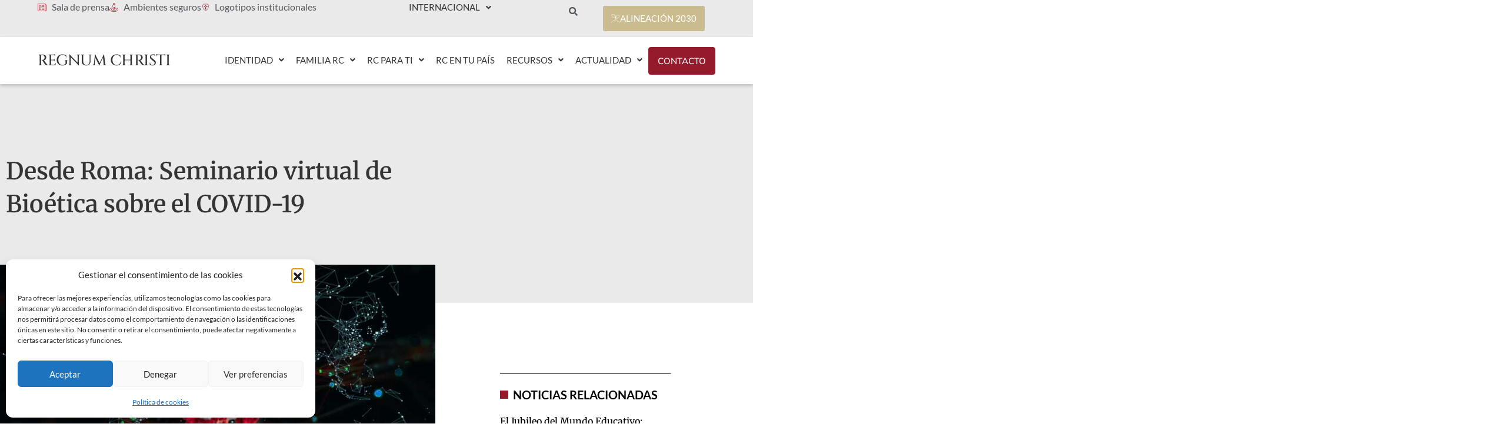

--- FILE ---
content_type: text/html; charset=UTF-8
request_url: https://regnumchristi.org/es/desde-roma-seminario-virtual-de-bioetica/
body_size: 54455
content:
<!DOCTYPE html>
<html lang="es-MX">
<head>
<meta charset="UTF-8">
<meta name="viewport" content="width=device-width, initial-scale=1">
<link rel="profile" href="https://gmpg.org/xfn/11"> 
<link rel="preload" href="https://regnumchristi.org/es/wp-content/astra-local-fonts/lato/S6u9w4BMUTPHh6UVSwiPGQ.woff2" as="font" type="font/woff2" crossorigin><link rel="preload" href="https://regnumchristi.org/es/wp-content/astra-local-fonts/merriweather/u-4e0qyriQwlOrhSvowK_l5UcA6zuSYEqOzpPe3HOZJ5eX1WtLaQwmYiSeqqJ-k.woff2" as="font" type="font/woff2" crossorigin><meta name='robots' content='index, follow, max-image-preview:large, max-snippet:-1, max-video-preview:-1' />
<!-- This site is optimized with the Yoast SEO plugin v26.8 - https://yoast.com/product/yoast-seo-wordpress/ -->
<title>Seminario virtual de Bioética sobre el COVID-19 desde Roma</title>
<meta name="description" content="El seminario virtual, que tendrá lugar los días 3 y 4 de julio, reunirá a expertos internacionales para proponer una reflexión sobre las cuestiones éticas." />
<link rel="canonical" href="https://regnumchristi.org/es/desde-roma-seminario-virtual-de-bioetica/" />
<meta property="og:locale" content="es_MX" />
<meta property="og:type" content="article" />
<meta property="og:title" content="Seminario virtual de Bioética sobre el COVID-19 desde Roma" />
<meta property="og:description" content="El seminario virtual, que tendrá lugar los días 3 y 4 de julio, reunirá a expertos internacionales para proponer una reflexión sobre las cuestiones éticas." />
<meta property="og:url" content="https://regnumchristi.org/es/desde-roma-seminario-virtual-de-bioetica/" />
<meta property="og:site_name" content="Regnum Christi Internacional" />
<meta property="article:publisher" content="https://www.facebook.com/RegnumChristiEspana/" />
<meta property="article:published_time" content="2020-06-23T15:26:24+00:00" />
<meta property="article:modified_time" content="2023-07-14T16:23:39+00:00" />
<meta property="og:image" content="https://regnumchristi.org/es/wp-content/uploads/2020/06/covid19world.jpg" />
<meta property="og:image:width" content="760" />
<meta property="og:image:height" content="368" />
<meta property="og:image:type" content="image/jpeg" />
<meta name="author" content="Autores varios" />
<meta name="twitter:label1" content="Escrito por" />
<meta name="twitter:data1" content="Autores varios" />
<meta name="twitter:label2" content="Tiempo de lectura" />
<meta name="twitter:data2" content="1 minuto" />
<script type="application/ld+json" class="yoast-schema-graph">{"@context":"https://schema.org","@graph":[{"@type":"Article","@id":"https://regnumchristi.org/es/en/desde-roma-seminario-virtual-de-bioetica/#article","isPartOf":{"@id":"https://regnumchristi.org/es/en/desde-roma-seminario-virtual-de-bioetica/"},"author":{"name":"Autores varios","@id":"https://regnumchristi.org/es/#/schema/person/73f2e414269cfbf8edecc2fd90af81f2"},"headline":"Desde Roma: Seminario virtual de Bioética sobre el COVID-19","datePublished":"2020-06-23T15:26:24+00:00","dateModified":"2023-07-14T16:23:39+00:00","mainEntityOfPage":{"@id":"https://regnumchristi.org/es/en/desde-roma-seminario-virtual-de-bioetica/"},"wordCount":234,"publisher":{"@id":"https://regnumchristi.org/es/#organization"},"image":{"@id":"https://regnumchristi.org/es/en/desde-roma-seminario-virtual-de-bioetica/#primaryimage"},"thumbnailUrl":"https://regnumchristi.org/es/wp-content/uploads/2020/06/covid19world.jpg","keywords":["bioética","Coronavirus","COVID-19","pandemia"],"articleSection":["Destacadas","Noticias"],"inLanguage":"es"},{"@type":"WebPage","@id":"https://regnumchristi.org/es/en/desde-roma-seminario-virtual-de-bioetica/","url":"https://regnumchristi.org/es/en/desde-roma-seminario-virtual-de-bioetica/","name":"Seminario virtual de Bioética sobre el COVID-19 desde Roma","isPartOf":{"@id":"https://regnumchristi.org/es/#website"},"primaryImageOfPage":{"@id":"https://regnumchristi.org/es/en/desde-roma-seminario-virtual-de-bioetica/#primaryimage"},"image":{"@id":"https://regnumchristi.org/es/en/desde-roma-seminario-virtual-de-bioetica/#primaryimage"},"thumbnailUrl":"https://regnumchristi.org/es/wp-content/uploads/2020/06/covid19world.jpg","datePublished":"2020-06-23T15:26:24+00:00","dateModified":"2023-07-14T16:23:39+00:00","description":"El seminario virtual, que tendrá lugar los días 3 y 4 de julio, reunirá a expertos internacionales para proponer una reflexión sobre las cuestiones éticas.","breadcrumb":{"@id":"https://regnumchristi.org/es/en/desde-roma-seminario-virtual-de-bioetica/#breadcrumb"},"inLanguage":"es","potentialAction":[{"@type":"ReadAction","target":["https://regnumchristi.org/es/en/desde-roma-seminario-virtual-de-bioetica/"]}]},{"@type":"ImageObject","inLanguage":"es","@id":"https://regnumchristi.org/es/en/desde-roma-seminario-virtual-de-bioetica/#primaryimage","url":"https://regnumchristi.org/es/wp-content/uploads/2020/06/covid19world.jpg","contentUrl":"https://regnumchristi.org/es/wp-content/uploads/2020/06/covid19world.jpg","width":760,"height":368,"caption":"Desde Roma: Seminario virtual de Bioética durante la pandemia"},{"@type":"BreadcrumbList","@id":"https://regnumchristi.org/es/en/desde-roma-seminario-virtual-de-bioetica/#breadcrumb","itemListElement":[{"@type":"ListItem","position":1,"name":"Portada","item":"https://regnumchristi.org/es/"},{"@type":"ListItem","position":2,"name":"Desde Roma: Seminario virtual de Bioética sobre el COVID-19"}]},{"@type":"WebSite","@id":"https://regnumchristi.org/es/#website","url":"https://regnumchristi.org/es/","name":"Regnum Christi Internacional","description":"El Regnum Christi es una realidad de la Iglesia católica cuya misión es hacer presente el Reino de Cristo","publisher":{"@id":"https://regnumchristi.org/es/#organization"},"potentialAction":[{"@type":"SearchAction","target":{"@type":"EntryPoint","urlTemplate":"https://regnumchristi.org/es/?s={search_term_string}"},"query-input":{"@type":"PropertyValueSpecification","valueRequired":true,"valueName":"search_term_string"}}],"inLanguage":"es"},{"@type":"Organization","@id":"https://regnumchristi.org/es/#organization","name":"Regnum Christi Internacional","url":"https://regnumchristi.org/es/","logo":{"@type":"ImageObject","inLanguage":"es","@id":"https://regnumchristi.org/es/#/schema/logo/image/","url":"https://regnumchristi.es/wp-content/uploads/2023/03/Favicon-RC_ligh-cuadrado.png","contentUrl":"https://regnumchristi.es/wp-content/uploads/2023/03/Favicon-RC_ligh-cuadrado.png","width":1080,"height":1080,"caption":"Regnum Christi Internacional"},"image":{"@id":"https://regnumchristi.org/es/#/schema/logo/image/"},"sameAs":["https://www.facebook.com/RegnumChristiEspana/","https://x.com/rc_espana","https://www.instagram.com/rc_espana/","https://es.linkedin.com/company/regnumchristiespaa"]},{"@type":"Person","@id":"https://regnumchristi.org/es/#/schema/person/73f2e414269cfbf8edecc2fd90af81f2","name":"Autores varios","url":"https://regnumchristi.org/es/author/jarceocaesc-com/"}]}</script>
<!-- / Yoast SEO plugin. -->
<link rel='dns-prefetch' href='//cdn.jsdelivr.net' />
<link rel='dns-prefetch' href='//challenges.cloudflare.com' />
<link rel="alternate" type="application/rss+xml" title="Regnum Christi Internacional &raquo; Feed" href="https://regnumchristi.org/es/feed/" />
<link rel="alternate" type="application/rss+xml" title="Regnum Christi Internacional &raquo; RSS de los comentarios" href="https://regnumchristi.org/es/comments/feed/" />
<link rel="alternate" title="oEmbed (JSON)" type="application/json+oembed" href="https://regnumchristi.org/es/wp-json/oembed/1.0/embed?url=https%3A%2F%2Fregnumchristi.org%2Fes%2Fdesde-roma-seminario-virtual-de-bioetica%2F" />
<link rel="alternate" title="oEmbed (XML)" type="text/xml+oembed" href="https://regnumchristi.org/es/wp-json/oembed/1.0/embed?url=https%3A%2F%2Fregnumchristi.org%2Fes%2Fdesde-roma-seminario-virtual-de-bioetica%2F&#038;format=xml" />
<style id='wp-img-auto-sizes-contain-inline-css'>
img:is([sizes=auto i],[sizes^="auto," i]){contain-intrinsic-size:3000px 1500px}
/*# sourceURL=wp-img-auto-sizes-contain-inline-css */
</style>
<!-- <link rel='stylesheet' id='astra-theme-css-css' href='https://regnumchristi.org/es/wp-content/themes/astra/assets/css/minified/main.min.css?ver=4.12.1' media='all' /> -->
<!-- <link rel='stylesheet' id='astra-google-fonts-css' href='https://regnumchristi.org/es/wp-content/astra-local-fonts/astra-local-fonts.css?ver=4.12.1' media='all' /> -->
<!-- <link rel='stylesheet' id='astra-theme-dynamic-css' href='https://regnumchristi.org/es/wp-content/uploads/astra/astra-theme-dynamic-css-post-26535.css?ver=1769754605' media='all' /> -->
<!-- <link rel='stylesheet' id='sbi_styles-css' href='https://regnumchristi.org/es/wp-content/plugins/instagram-feed/css/sbi-styles.min.css?ver=6.10.0' media='all' /> -->
<!-- <link rel='stylesheet' id='hfe-widgets-style-css' href='https://regnumchristi.org/es/wp-content/plugins/header-footer-elementor/inc/widgets-css/frontend.css?ver=2.8.2' media='all' /> -->
<!-- <link rel='stylesheet' id='sina-header-footer-css' href='https://regnumchristi.org/es/wp-content/plugins/sina-extension-for-elementor/assets/css/sina-header-footer.min.css?ver=3.7.3' media='all' /> -->
<!-- <link rel='stylesheet' id='wp-block-library-css' href='https://regnumchristi.org/es/wp-includes/css/dist/block-library/style.min.css?ver=8903ca048c6d9a1f5bfbf347da06e38b' media='all' /> -->
<link rel="stylesheet" type="text/css" href="//regnumchristi.org/es/wp-content/cache/wpfc-minified/m8ki4tzb/dtzs6.css" media="all"/>
<style id='global-styles-inline-css'>
:root{--wp--preset--aspect-ratio--square: 1;--wp--preset--aspect-ratio--4-3: 4/3;--wp--preset--aspect-ratio--3-4: 3/4;--wp--preset--aspect-ratio--3-2: 3/2;--wp--preset--aspect-ratio--2-3: 2/3;--wp--preset--aspect-ratio--16-9: 16/9;--wp--preset--aspect-ratio--9-16: 9/16;--wp--preset--color--black: #000000;--wp--preset--color--cyan-bluish-gray: #abb8c3;--wp--preset--color--white: #ffffff;--wp--preset--color--pale-pink: #f78da7;--wp--preset--color--vivid-red: #cf2e2e;--wp--preset--color--luminous-vivid-orange: #ff6900;--wp--preset--color--luminous-vivid-amber: #fcb900;--wp--preset--color--light-green-cyan: #7bdcb5;--wp--preset--color--vivid-green-cyan: #00d084;--wp--preset--color--pale-cyan-blue: #8ed1fc;--wp--preset--color--vivid-cyan-blue: #0693e3;--wp--preset--color--vivid-purple: #9b51e0;--wp--preset--color--ast-global-color-0: var(--ast-global-color-0);--wp--preset--color--ast-global-color-1: var(--ast-global-color-1);--wp--preset--color--ast-global-color-2: var(--ast-global-color-2);--wp--preset--color--ast-global-color-3: var(--ast-global-color-3);--wp--preset--color--ast-global-color-4: var(--ast-global-color-4);--wp--preset--color--ast-global-color-5: var(--ast-global-color-5);--wp--preset--color--ast-global-color-6: var(--ast-global-color-6);--wp--preset--color--ast-global-color-7: var(--ast-global-color-7);--wp--preset--color--ast-global-color-8: var(--ast-global-color-8);--wp--preset--gradient--vivid-cyan-blue-to-vivid-purple: linear-gradient(135deg,rgb(6,147,227) 0%,rgb(155,81,224) 100%);--wp--preset--gradient--light-green-cyan-to-vivid-green-cyan: linear-gradient(135deg,rgb(122,220,180) 0%,rgb(0,208,130) 100%);--wp--preset--gradient--luminous-vivid-amber-to-luminous-vivid-orange: linear-gradient(135deg,rgb(252,185,0) 0%,rgb(255,105,0) 100%);--wp--preset--gradient--luminous-vivid-orange-to-vivid-red: linear-gradient(135deg,rgb(255,105,0) 0%,rgb(207,46,46) 100%);--wp--preset--gradient--very-light-gray-to-cyan-bluish-gray: linear-gradient(135deg,rgb(238,238,238) 0%,rgb(169,184,195) 100%);--wp--preset--gradient--cool-to-warm-spectrum: linear-gradient(135deg,rgb(74,234,220) 0%,rgb(151,120,209) 20%,rgb(207,42,186) 40%,rgb(238,44,130) 60%,rgb(251,105,98) 80%,rgb(254,248,76) 100%);--wp--preset--gradient--blush-light-purple: linear-gradient(135deg,rgb(255,206,236) 0%,rgb(152,150,240) 100%);--wp--preset--gradient--blush-bordeaux: linear-gradient(135deg,rgb(254,205,165) 0%,rgb(254,45,45) 50%,rgb(107,0,62) 100%);--wp--preset--gradient--luminous-dusk: linear-gradient(135deg,rgb(255,203,112) 0%,rgb(199,81,192) 50%,rgb(65,88,208) 100%);--wp--preset--gradient--pale-ocean: linear-gradient(135deg,rgb(255,245,203) 0%,rgb(182,227,212) 50%,rgb(51,167,181) 100%);--wp--preset--gradient--electric-grass: linear-gradient(135deg,rgb(202,248,128) 0%,rgb(113,206,126) 100%);--wp--preset--gradient--midnight: linear-gradient(135deg,rgb(2,3,129) 0%,rgb(40,116,252) 100%);--wp--preset--font-size--small: 13px;--wp--preset--font-size--medium: 20px;--wp--preset--font-size--large: 36px;--wp--preset--font-size--x-large: 42px;--wp--preset--spacing--20: 0.44rem;--wp--preset--spacing--30: 0.67rem;--wp--preset--spacing--40: 1rem;--wp--preset--spacing--50: 1.5rem;--wp--preset--spacing--60: 2.25rem;--wp--preset--spacing--70: 3.38rem;--wp--preset--spacing--80: 5.06rem;--wp--preset--shadow--natural: 6px 6px 9px rgba(0, 0, 0, 0.2);--wp--preset--shadow--deep: 12px 12px 50px rgba(0, 0, 0, 0.4);--wp--preset--shadow--sharp: 6px 6px 0px rgba(0, 0, 0, 0.2);--wp--preset--shadow--outlined: 6px 6px 0px -3px rgb(255, 255, 255), 6px 6px rgb(0, 0, 0);--wp--preset--shadow--crisp: 6px 6px 0px rgb(0, 0, 0);}:root { --wp--style--global--content-size: var(--wp--custom--ast-content-width-size);--wp--style--global--wide-size: var(--wp--custom--ast-wide-width-size); }:where(body) { margin: 0; }.wp-site-blocks > .alignleft { float: left; margin-right: 2em; }.wp-site-blocks > .alignright { float: right; margin-left: 2em; }.wp-site-blocks > .aligncenter { justify-content: center; margin-left: auto; margin-right: auto; }:where(.wp-site-blocks) > * { margin-block-start: 24px; margin-block-end: 0; }:where(.wp-site-blocks) > :first-child { margin-block-start: 0; }:where(.wp-site-blocks) > :last-child { margin-block-end: 0; }:root { --wp--style--block-gap: 24px; }:root :where(.is-layout-flow) > :first-child{margin-block-start: 0;}:root :where(.is-layout-flow) > :last-child{margin-block-end: 0;}:root :where(.is-layout-flow) > *{margin-block-start: 24px;margin-block-end: 0;}:root :where(.is-layout-constrained) > :first-child{margin-block-start: 0;}:root :where(.is-layout-constrained) > :last-child{margin-block-end: 0;}:root :where(.is-layout-constrained) > *{margin-block-start: 24px;margin-block-end: 0;}:root :where(.is-layout-flex){gap: 24px;}:root :where(.is-layout-grid){gap: 24px;}.is-layout-flow > .alignleft{float: left;margin-inline-start: 0;margin-inline-end: 2em;}.is-layout-flow > .alignright{float: right;margin-inline-start: 2em;margin-inline-end: 0;}.is-layout-flow > .aligncenter{margin-left: auto !important;margin-right: auto !important;}.is-layout-constrained > .alignleft{float: left;margin-inline-start: 0;margin-inline-end: 2em;}.is-layout-constrained > .alignright{float: right;margin-inline-start: 2em;margin-inline-end: 0;}.is-layout-constrained > .aligncenter{margin-left: auto !important;margin-right: auto !important;}.is-layout-constrained > :where(:not(.alignleft):not(.alignright):not(.alignfull)){max-width: var(--wp--style--global--content-size);margin-left: auto !important;margin-right: auto !important;}.is-layout-constrained > .alignwide{max-width: var(--wp--style--global--wide-size);}body .is-layout-flex{display: flex;}.is-layout-flex{flex-wrap: wrap;align-items: center;}.is-layout-flex > :is(*, div){margin: 0;}body .is-layout-grid{display: grid;}.is-layout-grid > :is(*, div){margin: 0;}body{padding-top: 0px;padding-right: 0px;padding-bottom: 0px;padding-left: 0px;}a:where(:not(.wp-element-button)){text-decoration: none;}:root :where(.wp-element-button, .wp-block-button__link){background-color: #32373c;border-width: 0;color: #fff;font-family: inherit;font-size: inherit;font-style: inherit;font-weight: inherit;letter-spacing: inherit;line-height: inherit;padding-top: calc(0.667em + 2px);padding-right: calc(1.333em + 2px);padding-bottom: calc(0.667em + 2px);padding-left: calc(1.333em + 2px);text-decoration: none;text-transform: inherit;}.has-black-color{color: var(--wp--preset--color--black) !important;}.has-cyan-bluish-gray-color{color: var(--wp--preset--color--cyan-bluish-gray) !important;}.has-white-color{color: var(--wp--preset--color--white) !important;}.has-pale-pink-color{color: var(--wp--preset--color--pale-pink) !important;}.has-vivid-red-color{color: var(--wp--preset--color--vivid-red) !important;}.has-luminous-vivid-orange-color{color: var(--wp--preset--color--luminous-vivid-orange) !important;}.has-luminous-vivid-amber-color{color: var(--wp--preset--color--luminous-vivid-amber) !important;}.has-light-green-cyan-color{color: var(--wp--preset--color--light-green-cyan) !important;}.has-vivid-green-cyan-color{color: var(--wp--preset--color--vivid-green-cyan) !important;}.has-pale-cyan-blue-color{color: var(--wp--preset--color--pale-cyan-blue) !important;}.has-vivid-cyan-blue-color{color: var(--wp--preset--color--vivid-cyan-blue) !important;}.has-vivid-purple-color{color: var(--wp--preset--color--vivid-purple) !important;}.has-ast-global-color-0-color{color: var(--wp--preset--color--ast-global-color-0) !important;}.has-ast-global-color-1-color{color: var(--wp--preset--color--ast-global-color-1) !important;}.has-ast-global-color-2-color{color: var(--wp--preset--color--ast-global-color-2) !important;}.has-ast-global-color-3-color{color: var(--wp--preset--color--ast-global-color-3) !important;}.has-ast-global-color-4-color{color: var(--wp--preset--color--ast-global-color-4) !important;}.has-ast-global-color-5-color{color: var(--wp--preset--color--ast-global-color-5) !important;}.has-ast-global-color-6-color{color: var(--wp--preset--color--ast-global-color-6) !important;}.has-ast-global-color-7-color{color: var(--wp--preset--color--ast-global-color-7) !important;}.has-ast-global-color-8-color{color: var(--wp--preset--color--ast-global-color-8) !important;}.has-black-background-color{background-color: var(--wp--preset--color--black) !important;}.has-cyan-bluish-gray-background-color{background-color: var(--wp--preset--color--cyan-bluish-gray) !important;}.has-white-background-color{background-color: var(--wp--preset--color--white) !important;}.has-pale-pink-background-color{background-color: var(--wp--preset--color--pale-pink) !important;}.has-vivid-red-background-color{background-color: var(--wp--preset--color--vivid-red) !important;}.has-luminous-vivid-orange-background-color{background-color: var(--wp--preset--color--luminous-vivid-orange) !important;}.has-luminous-vivid-amber-background-color{background-color: var(--wp--preset--color--luminous-vivid-amber) !important;}.has-light-green-cyan-background-color{background-color: var(--wp--preset--color--light-green-cyan) !important;}.has-vivid-green-cyan-background-color{background-color: var(--wp--preset--color--vivid-green-cyan) !important;}.has-pale-cyan-blue-background-color{background-color: var(--wp--preset--color--pale-cyan-blue) !important;}.has-vivid-cyan-blue-background-color{background-color: var(--wp--preset--color--vivid-cyan-blue) !important;}.has-vivid-purple-background-color{background-color: var(--wp--preset--color--vivid-purple) !important;}.has-ast-global-color-0-background-color{background-color: var(--wp--preset--color--ast-global-color-0) !important;}.has-ast-global-color-1-background-color{background-color: var(--wp--preset--color--ast-global-color-1) !important;}.has-ast-global-color-2-background-color{background-color: var(--wp--preset--color--ast-global-color-2) !important;}.has-ast-global-color-3-background-color{background-color: var(--wp--preset--color--ast-global-color-3) !important;}.has-ast-global-color-4-background-color{background-color: var(--wp--preset--color--ast-global-color-4) !important;}.has-ast-global-color-5-background-color{background-color: var(--wp--preset--color--ast-global-color-5) !important;}.has-ast-global-color-6-background-color{background-color: var(--wp--preset--color--ast-global-color-6) !important;}.has-ast-global-color-7-background-color{background-color: var(--wp--preset--color--ast-global-color-7) !important;}.has-ast-global-color-8-background-color{background-color: var(--wp--preset--color--ast-global-color-8) !important;}.has-black-border-color{border-color: var(--wp--preset--color--black) !important;}.has-cyan-bluish-gray-border-color{border-color: var(--wp--preset--color--cyan-bluish-gray) !important;}.has-white-border-color{border-color: var(--wp--preset--color--white) !important;}.has-pale-pink-border-color{border-color: var(--wp--preset--color--pale-pink) !important;}.has-vivid-red-border-color{border-color: var(--wp--preset--color--vivid-red) !important;}.has-luminous-vivid-orange-border-color{border-color: var(--wp--preset--color--luminous-vivid-orange) !important;}.has-luminous-vivid-amber-border-color{border-color: var(--wp--preset--color--luminous-vivid-amber) !important;}.has-light-green-cyan-border-color{border-color: var(--wp--preset--color--light-green-cyan) !important;}.has-vivid-green-cyan-border-color{border-color: var(--wp--preset--color--vivid-green-cyan) !important;}.has-pale-cyan-blue-border-color{border-color: var(--wp--preset--color--pale-cyan-blue) !important;}.has-vivid-cyan-blue-border-color{border-color: var(--wp--preset--color--vivid-cyan-blue) !important;}.has-vivid-purple-border-color{border-color: var(--wp--preset--color--vivid-purple) !important;}.has-ast-global-color-0-border-color{border-color: var(--wp--preset--color--ast-global-color-0) !important;}.has-ast-global-color-1-border-color{border-color: var(--wp--preset--color--ast-global-color-1) !important;}.has-ast-global-color-2-border-color{border-color: var(--wp--preset--color--ast-global-color-2) !important;}.has-ast-global-color-3-border-color{border-color: var(--wp--preset--color--ast-global-color-3) !important;}.has-ast-global-color-4-border-color{border-color: var(--wp--preset--color--ast-global-color-4) !important;}.has-ast-global-color-5-border-color{border-color: var(--wp--preset--color--ast-global-color-5) !important;}.has-ast-global-color-6-border-color{border-color: var(--wp--preset--color--ast-global-color-6) !important;}.has-ast-global-color-7-border-color{border-color: var(--wp--preset--color--ast-global-color-7) !important;}.has-ast-global-color-8-border-color{border-color: var(--wp--preset--color--ast-global-color-8) !important;}.has-vivid-cyan-blue-to-vivid-purple-gradient-background{background: var(--wp--preset--gradient--vivid-cyan-blue-to-vivid-purple) !important;}.has-light-green-cyan-to-vivid-green-cyan-gradient-background{background: var(--wp--preset--gradient--light-green-cyan-to-vivid-green-cyan) !important;}.has-luminous-vivid-amber-to-luminous-vivid-orange-gradient-background{background: var(--wp--preset--gradient--luminous-vivid-amber-to-luminous-vivid-orange) !important;}.has-luminous-vivid-orange-to-vivid-red-gradient-background{background: var(--wp--preset--gradient--luminous-vivid-orange-to-vivid-red) !important;}.has-very-light-gray-to-cyan-bluish-gray-gradient-background{background: var(--wp--preset--gradient--very-light-gray-to-cyan-bluish-gray) !important;}.has-cool-to-warm-spectrum-gradient-background{background: var(--wp--preset--gradient--cool-to-warm-spectrum) !important;}.has-blush-light-purple-gradient-background{background: var(--wp--preset--gradient--blush-light-purple) !important;}.has-blush-bordeaux-gradient-background{background: var(--wp--preset--gradient--blush-bordeaux) !important;}.has-luminous-dusk-gradient-background{background: var(--wp--preset--gradient--luminous-dusk) !important;}.has-pale-ocean-gradient-background{background: var(--wp--preset--gradient--pale-ocean) !important;}.has-electric-grass-gradient-background{background: var(--wp--preset--gradient--electric-grass) !important;}.has-midnight-gradient-background{background: var(--wp--preset--gradient--midnight) !important;}.has-small-font-size{font-size: var(--wp--preset--font-size--small) !important;}.has-medium-font-size{font-size: var(--wp--preset--font-size--medium) !important;}.has-large-font-size{font-size: var(--wp--preset--font-size--large) !important;}.has-x-large-font-size{font-size: var(--wp--preset--font-size--x-large) !important;}
:root :where(.wp-block-pullquote){font-size: 1.5em;line-height: 1.6;}
/*# sourceURL=global-styles-inline-css */
</style>
<link rel='stylesheet' id='bootstrap-css' href='https://cdn.jsdelivr.net/npm/bootstrap@5.3.2/dist/css/bootstrap.min.css?ver=8903ca048c6d9a1f5bfbf347da06e38b' media='all' />
<!-- <link rel='stylesheet' id='my_main_css-css' href='https://regnumchristi.org/es/wp-content/plugins/buscador-viaweb//assets/css/main.css?ver=8903ca048c6d9a1f5bfbf347da06e38b' media='all' /> -->
<!-- <link rel='stylesheet' id='contact-form-7-css' href='https://regnumchristi.org/es/wp-content/plugins/contact-form-7/includes/css/styles.css?ver=6.1.4' media='all' /> -->
<!-- <link rel='stylesheet' id='astra-contact-form-7-css' href='https://regnumchristi.org/es/wp-content/themes/astra/assets/css/minified/compatibility/contact-form-7-main.min.css?ver=4.12.1' media='all' /> -->
<!-- <link rel='stylesheet' id='dashicons-css' href='https://regnumchristi.org/es/wp-includes/css/dashicons.min.css?ver=8903ca048c6d9a1f5bfbf347da06e38b' media='all' /> -->
<!-- <link rel='stylesheet' id='cmplz-general-css' href='https://regnumchristi.org/es/wp-content/plugins/complianz-gdpr/assets/css/cookieblocker.min.css?ver=1766084426' media='all' /> -->
<!-- <link rel='stylesheet' id='hfe-style-css' href='https://regnumchristi.org/es/wp-content/plugins/header-footer-elementor/assets/css/header-footer-elementor.css?ver=2.8.2' media='all' /> -->
<!-- <link rel='stylesheet' id='elementor-icons-css' href='https://regnumchristi.org/es/wp-content/plugins/elementor/assets/lib/eicons/css/elementor-icons.min.css?ver=5.46.0' media='all' /> -->
<!-- <link rel='stylesheet' id='elementor-frontend-css' href='https://regnumchristi.org/es/wp-content/plugins/elementor/assets/css/frontend.min.css?ver=3.34.4' media='all' /> -->
<link rel="stylesheet" type="text/css" href="//regnumchristi.org/es/wp-content/cache/wpfc-minified/97qsnw53/dcitb.css" media="all"/>
<style id='elementor-frontend-inline-css'>
.elementor-kit-23958{--e-global-color-primary:#6EC1E4;--e-global-color-secondary:#54595F;--e-global-color-text:#7A7A7A;--e-global-color-accent:#61CE70;--e-global-color-48a8b3e:#15365F;--e-global-color-837d68f:#941A2C;--e-global-color-93e86f2:#343434;--e-global-color-14cd57d:#EAEAEA;--e-global-color-89f0a0c:#C3996B;--e-global-color-28d4fd0:#258396;--e-global-color-96921e8:#053940;--e-global-color-26d5e20:#785747;--e-global-color-f0a5228:#9CA9B9;--e-global-color-9fa60b4:#941A2E;--e-global-color-7ea9912:#B72E35;--e-global-color-0895bab:#9A8479;--e-global-color-d4e727b:#FFFFFF;--e-global-color-09d8a86:#2D877A;--e-global-color-46efedf:#E7EBEF;--e-global-color-d4d6be8:#889EC6;--e-global-color-b7a3eae:#5E6C95;--e-global-color-1819d57:#879DBB;--e-global-color-a4e82a1:#B9C0D0;--e-global-color-02704d7:#5E6C95;--e-global-color-88bb1a5:#91A0BE;--e-global-color-de7daaa:#3E5582;--e-global-color-49ea503:#848486;--e-global-color-71fb367:#B3B2B1;--e-global-color-dbc291a:#753446;--e-global-color-9e92efa:#414042;--e-global-color-a3dd20f:#7A7A7AAD;--e-global-color-9c2d740:#7A7A7A8F;--e-global-color-4d1a28b:#FFFFFF6B;--e-global-color-8bec417:#9DA9B9;--e-global-color-582271c:#6E8795;--e-global-color-c15733c:#998379;--e-global-color-559f2a6:#E5DCE1;--e-global-color-5bc2453:#123F6A;--e-global-color-a24e660:#233AFA;--e-global-color-cff492c:#CFCFCF;--e-global-color-9d73104:#D63F31;--e-global-color-a136988:#FBC112;--e-global-color-0aab504:#00873E;--e-global-color-bef3138:#DA674F;--e-global-color-17bb8b2:#B2DAF4;--e-global-color-c590d45:#656363;--e-global-color-360299e:#6B6B6B;--e-global-color-a2cb436:#5E5E5E;--e-global-color-7133776:#788EA3;--e-global-color-d0567b0:#074D06;--e-global-color-44d6d6b:#EAEAEA54;--e-global-typography-primary-font-weight:600;--e-global-typography-secondary-font-weight:400;--e-global-typography-text-font-weight:400;--e-global-typography-text-line-height:18px;--e-global-typography-accent-font-weight:500;color:#54595F;font-family:"Lato";font-size:18px;font-style:normal;text-decoration:none;}.elementor-kit-23958 e-page-transition{background-color:#FFBC7D;}.elementor-kit-23958 p{margin-block-end:16px;}.elementor-kit-23958 a{color:#941A2C;}.elementor-kit-23958 a:hover{color:#BD3549;}.elementor-kit-23958 h1{font-family:"Lato";font-size:40px;font-weight:600;text-decoration:none;line-height:42px;}.elementor-kit-23958 h2{font-family:"Lato";font-size:32px;text-decoration:none;line-height:34px;}.elementor-kit-23958 h3{font-family:"Merriweather";font-size:24px;}.elementor-kit-23958 h4{font-family:"Merriweather";font-size:28px;}.elementor-section.elementor-section-boxed > .elementor-container{max-width:1140px;}.e-con{--container-max-width:1140px;}.elementor-widget:not(:last-child){margin-block-end:20px;}.elementor-element{--widgets-spacing:20px 20px;--widgets-spacing-row:20px;--widgets-spacing-column:20px;}.elementor-lightbox{--lightbox-header-icons-size:15px;--lightbox-navigation-icons-size:15px;}@media(max-width:1024px){.elementor-section.elementor-section-boxed > .elementor-container{max-width:1024px;}.e-con{--container-max-width:1024px;}}@media(max-width:767px){.elementor-section.elementor-section-boxed > .elementor-container{max-width:767px;}.e-con{--container-max-width:767px;}}
.elementor-35558 .elementor-element.elementor-element-3532c05{--display:flex;--min-height:50px;--flex-direction:row;--container-widget-width:calc( ( 1 - var( --container-widget-flex-grow ) ) * 100% );--container-widget-height:100%;--container-widget-flex-grow:1;--container-widget-align-self:stretch;--flex-wrap-mobile:wrap;--align-items:center;--gap:10px 10px;--row-gap:10px;--column-gap:10px;--margin-top:0px;--margin-bottom:0px;--margin-left:0px;--margin-right:0px;--padding-top:0%;--padding-bottom:0%;--padding-left:5%;--padding-right:2%;}.elementor-35558 .elementor-element.elementor-element-3532c05:not(.elementor-motion-effects-element-type-background), .elementor-35558 .elementor-element.elementor-element-3532c05 > .elementor-motion-effects-container > .elementor-motion-effects-layer{background-color:#EAEAEA;}.elementor-35558 .elementor-element.elementor-element-9b0c902{--display:flex;--gap:0px 0px;--row-gap:0px;--column-gap:0px;--margin-top:0px;--margin-bottom:0px;--margin-left:0px;--margin-right:0px;--padding-top:0px;--padding-bottom:0px;--padding-left:0px;--padding-right:0px;}.elementor-35558 .elementor-element.elementor-element-2af26f0 > .elementor-widget-container{margin:0px -3px 0px 0px;padding:2px -3px 0px 0px;}.elementor-35558 .elementor-element.elementor-element-2af26f0 .elementor-icon-list-items:not(.elementor-inline-items) .elementor-icon-list-item:not(:last-child){padding-block-end:calc(13px/2);}.elementor-35558 .elementor-element.elementor-element-2af26f0 .elementor-icon-list-items:not(.elementor-inline-items) .elementor-icon-list-item:not(:first-child){margin-block-start:calc(13px/2);}.elementor-35558 .elementor-element.elementor-element-2af26f0 .elementor-icon-list-items.elementor-inline-items .elementor-icon-list-item{margin-inline:calc(13px/2);}.elementor-35558 .elementor-element.elementor-element-2af26f0 .elementor-icon-list-items.elementor-inline-items{margin-inline:calc(-13px/2);}.elementor-35558 .elementor-element.elementor-element-2af26f0 .elementor-icon-list-items.elementor-inline-items .elementor-icon-list-item:after{inset-inline-end:calc(-13px/2);}.elementor-35558 .elementor-element.elementor-element-2af26f0 .elementor-icon-list-icon i{color:var( --e-global-color-837d68f );transition:color 0.3s;}.elementor-35558 .elementor-element.elementor-element-2af26f0 .elementor-icon-list-icon svg{fill:var( --e-global-color-837d68f );transition:fill 0.3s;}.elementor-35558 .elementor-element.elementor-element-2af26f0{--e-icon-list-icon-size:15px;--e-icon-list-icon-align:left;--e-icon-list-icon-margin:0 calc(var(--e-icon-list-icon-size, 1em) * 0.25) 0 0;--icon-vertical-offset:0px;}.elementor-35558 .elementor-element.elementor-element-2af26f0 .elementor-icon-list-item > .elementor-icon-list-text, .elementor-35558 .elementor-element.elementor-element-2af26f0 .elementor-icon-list-item > a{font-family:"Lato";font-size:16px;font-weight:400;}.elementor-35558 .elementor-element.elementor-element-2af26f0 .elementor-icon-list-text{color:#54595F;transition:color 0.3s;}.elementor-35558 .elementor-element.elementor-element-3402930{--display:flex;--gap:0px 0px;--row-gap:0px;--column-gap:0px;--padding-top:0px;--padding-bottom:0px;--padding-left:0px;--padding-right:0px;}.elementor-35558 .elementor-element.elementor-element-3c93604 .menu-item a.hfe-menu-item{padding-left:0px;padding-right:0px;}.elementor-35558 .elementor-element.elementor-element-3c93604 .menu-item a.hfe-sub-menu-item{padding-left:calc( 0px + 20px );padding-right:0px;}.elementor-35558 .elementor-element.elementor-element-3c93604 .hfe-nav-menu__layout-vertical .menu-item ul ul a.hfe-sub-menu-item{padding-left:calc( 0px + 40px );padding-right:0px;}.elementor-35558 .elementor-element.elementor-element-3c93604 .hfe-nav-menu__layout-vertical .menu-item ul ul ul a.hfe-sub-menu-item{padding-left:calc( 0px + 60px );padding-right:0px;}.elementor-35558 .elementor-element.elementor-element-3c93604 .hfe-nav-menu__layout-vertical .menu-item ul ul ul ul a.hfe-sub-menu-item{padding-left:calc( 0px + 80px );padding-right:0px;}.elementor-35558 .elementor-element.elementor-element-3c93604 .menu-item a.hfe-menu-item, .elementor-35558 .elementor-element.elementor-element-3c93604 .menu-item a.hfe-sub-menu-item{padding-top:5px;padding-bottom:5px;}body:not(.rtl) .elementor-35558 .elementor-element.elementor-element-3c93604 .hfe-nav-menu__layout-horizontal .hfe-nav-menu > li.menu-item{margin-bottom:0px;}.elementor-35558 .elementor-element.elementor-element-3c93604 ul.sub-menu{width:220px;}.elementor-35558 .elementor-element.elementor-element-3c93604 .sub-menu a.hfe-sub-menu-item,
.elementor-35558 .elementor-element.elementor-element-3c93604 nav.hfe-dropdown li a.hfe-menu-item,
.elementor-35558 .elementor-element.elementor-element-3c93604 nav.hfe-dropdown li a.hfe-sub-menu-item,
.elementor-35558 .elementor-element.elementor-element-3c93604 nav.hfe-dropdown-expandible li a.hfe-menu-item,
.elementor-35558 .elementor-element.elementor-element-3c93604 nav.hfe-dropdown-expandible li a.hfe-sub-menu-item{padding-top:15px;padding-bottom:15px;}.elementor-35558 .elementor-element.elementor-element-3c93604 > .elementor-widget-container{margin:0px 0px 0px 0px;padding:0px 0px 0px 0px;}.elementor-35558 .elementor-element.elementor-element-3c93604 .hfe-nav-menu__toggle{margin-right:auto;}.elementor-35558 .elementor-element.elementor-element-3c93604 a.hfe-menu-item, .elementor-35558 .elementor-element.elementor-element-3c93604 a.hfe-sub-menu-item{font-family:"Lato";font-size:15px;font-weight:500;text-transform:uppercase;letter-spacing:0px;}.elementor-35558 .elementor-element.elementor-element-3c93604 .menu-item a.hfe-menu-item, .elementor-35558 .elementor-element.elementor-element-3c93604 .sub-menu a.hfe-sub-menu-item{color:#343434;}.elementor-35558 .elementor-element.elementor-element-3c93604 .menu-item a.hfe-menu-item:hover,
.elementor-35558 .elementor-element.elementor-element-3c93604 .sub-menu a.hfe-sub-menu-item:hover,
.elementor-35558 .elementor-element.elementor-element-3c93604 .menu-item.current-menu-item a.hfe-menu-item,
.elementor-35558 .elementor-element.elementor-element-3c93604 .menu-item a.hfe-menu-item.highlighted,
.elementor-35558 .elementor-element.elementor-element-3c93604 .menu-item a.hfe-menu-item:focus{color:#91152B;}.elementor-35558 .elementor-element.elementor-element-3c93604 .menu-item.current-menu-item a.hfe-menu-item,
.elementor-35558 .elementor-element.elementor-element-3c93604 .menu-item.current-menu-ancestor a.hfe-menu-item{color:#91152B;}.elementor-35558 .elementor-element.elementor-element-3c93604 .sub-menu,
.elementor-35558 .elementor-element.elementor-element-3c93604 nav.hfe-dropdown,
.elementor-35558 .elementor-element.elementor-element-3c93604 nav.hfe-dropdown-expandible,
.elementor-35558 .elementor-element.elementor-element-3c93604 nav.hfe-dropdown .menu-item a.hfe-menu-item,
.elementor-35558 .elementor-element.elementor-element-3c93604 nav.hfe-dropdown .menu-item a.hfe-sub-menu-item{background-color:var( --e-global-color-astglobalcolor5 );}
.elementor-35558 .elementor-element.elementor-element-3c93604 .sub-menu li a.hfe-sub-menu-item,
.elementor-35558 .elementor-element.elementor-element-3c93604 nav.hfe-dropdown li a.hfe-sub-menu-item,
.elementor-35558 .elementor-element.elementor-element-3c93604 nav.hfe-dropdown li a.hfe-menu-item,
.elementor-35558 .elementor-element.elementor-element-3c93604 nav.hfe-dropdown-expandible li a.hfe-menu-item,
.elementor-35558 .elementor-element.elementor-element-3c93604 nav.hfe-dropdown-expandible li a.hfe-sub-menu-item{font-family:"Lato";font-size:14px;font-weight:500;text-transform:none;font-style:normal;line-height:17px;}.elementor-35558 .elementor-element.elementor-element-3c93604 .sub-menu li.menu-item:not(:last-child),
.elementor-35558 .elementor-element.elementor-element-3c93604 nav.hfe-dropdown li.menu-item:not(:last-child),
.elementor-35558 .elementor-element.elementor-element-3c93604 nav.hfe-dropdown-expandible li.menu-item:not(:last-child){border-bottom-style:solid;border-bottom-color:#c4c4c4;border-bottom-width:1px;}.elementor-35558 .elementor-element.elementor-element-fbceb16{--display:flex;--gap:0px 0px;--row-gap:0px;--column-gap:0px;--padding-top:0px;--padding-bottom:0px;--padding-left:0px;--padding-right:0px;}.elementor-35558 .elementor-element.elementor-element-04db5eb .hfe-input-focus .hfe-search-icon-toggle input[type=search]{width:250px;}.elementor-35558 .elementor-element.elementor-element-04db5eb .hfe-search-icon-toggle input[type=search]{padding:0 calc( 15px / 2);}.elementor-35558 .elementor-element.elementor-element-04db5eb .hfe-search-icon-toggle i.fa-search:before{font-size:15px;}.elementor-35558 .elementor-element.elementor-element-04db5eb .hfe-search-icon-toggle i.fa-search, .elementor-35558 .elementor-element.elementor-element-04db5eb .hfe-search-icon-toggle{width:15px;}.elementor-35558 .elementor-element.elementor-element-04db5eb input[type="search"].hfe-search-form__input,.elementor-35558 .elementor-element.elementor-element-04db5eb .hfe-search-icon-toggle{font-size:16px;}.elementor-35558 .elementor-element.elementor-element-04db5eb .hfe-input-focus .hfe-search-form__input:focus{color:#272727;background-color:#F5F5F5;}.elementor-35558 .elementor-element.elementor-element-04db5eb .hfe-input-focus .hfe-search-icon-toggle .hfe-search-form__input{border-style:none;border-radius:3px;}.elementor-35558 .elementor-element.elementor-element-67517ed{--display:flex;--z-index:30;}.elementor-35558 .elementor-element.elementor-element-4febfb6 .elementor-button{background-color:#CBBC8F;text-transform:uppercase;fill:#FFFFFF;color:#FFFFFF;padding:14px 14px 14px 14px;}.elementor-35558 .elementor-element.elementor-element-4febfb6 .elementor-button-content-wrapper{flex-direction:row;}.elementor-35558 .elementor-element.elementor-element-9cbe420 > .elementor-container > .elementor-column > .elementor-widget-wrap{align-content:center;align-items:center;}.elementor-35558 .elementor-element.elementor-element-9cbe420:not(.elementor-motion-effects-element-type-background), .elementor-35558 .elementor-element.elementor-element-9cbe420 > .elementor-motion-effects-container > .elementor-motion-effects-layer{background-color:#EAEAEA;}.elementor-35558 .elementor-element.elementor-element-9cbe420 > .elementor-container{min-height:50px;}.elementor-35558 .elementor-element.elementor-element-9cbe420{transition:background 0.3s, border 0.3s, border-radius 0.3s, box-shadow 0.3s;margin-top:0px;margin-bottom:0px;padding:0% 5% 0% 5%;}.elementor-35558 .elementor-element.elementor-element-9cbe420 > .elementor-background-overlay{transition:background 0.3s, border-radius 0.3s, opacity 0.3s;}.elementor-35558 .elementor-element.elementor-element-9e81298 > .elementor-widget-wrap > .elementor-widget:not(.elementor-widget__width-auto):not(.elementor-widget__width-initial):not(:last-child):not(.elementor-absolute){margin-block-end:0px;}.elementor-35558 .elementor-element.elementor-element-9e81298 > .elementor-element-populated{margin:0px 0px 0px 0px;--e-column-margin-right:0px;--e-column-margin-left:0px;padding:0px 0px 0px 0px;}.elementor-35558 .elementor-element.elementor-element-0bc8a81 > .elementor-widget-container{margin:0px -3px 0px 0px;padding:2px -3px 0px 0px;}.elementor-35558 .elementor-element.elementor-element-0bc8a81 .elementor-icon-list-items:not(.elementor-inline-items) .elementor-icon-list-item:not(:last-child){padding-block-end:calc(13px/2);}.elementor-35558 .elementor-element.elementor-element-0bc8a81 .elementor-icon-list-items:not(.elementor-inline-items) .elementor-icon-list-item:not(:first-child){margin-block-start:calc(13px/2);}.elementor-35558 .elementor-element.elementor-element-0bc8a81 .elementor-icon-list-items.elementor-inline-items .elementor-icon-list-item{margin-inline:calc(13px/2);}.elementor-35558 .elementor-element.elementor-element-0bc8a81 .elementor-icon-list-items.elementor-inline-items{margin-inline:calc(-13px/2);}.elementor-35558 .elementor-element.elementor-element-0bc8a81 .elementor-icon-list-items.elementor-inline-items .elementor-icon-list-item:after{inset-inline-end:calc(-13px/2);}.elementor-35558 .elementor-element.elementor-element-0bc8a81 .elementor-icon-list-icon i{color:var( --e-global-color-837d68f );transition:color 0.3s;}.elementor-35558 .elementor-element.elementor-element-0bc8a81 .elementor-icon-list-icon svg{fill:var( --e-global-color-837d68f );transition:fill 0.3s;}.elementor-35558 .elementor-element.elementor-element-0bc8a81{--e-icon-list-icon-size:15px;--e-icon-list-icon-align:left;--e-icon-list-icon-margin:0 calc(var(--e-icon-list-icon-size, 1em) * 0.25) 0 0;--icon-vertical-offset:0px;}.elementor-35558 .elementor-element.elementor-element-0bc8a81 .elementor-icon-list-item > .elementor-icon-list-text, .elementor-35558 .elementor-element.elementor-element-0bc8a81 .elementor-icon-list-item > a{font-family:"Lato";font-size:16px;font-weight:400;}.elementor-35558 .elementor-element.elementor-element-0bc8a81 .elementor-icon-list-text{color:#54595F;transition:color 0.3s;}.elementor-35558 .elementor-element.elementor-element-0163a92 > .elementor-widget-wrap > .elementor-widget:not(.elementor-widget__width-auto):not(.elementor-widget__width-initial):not(:last-child):not(.elementor-absolute){margin-block-end:0px;}.elementor-35558 .elementor-element.elementor-element-0163a92 > .elementor-element-populated{padding:0px 0px 0px 0px;}.elementor-35558 .elementor-element.elementor-element-7f9d19e{text-transform:uppercase;}.elementor-35558 .elementor-element.elementor-element-f700679 > .elementor-element-populated{transition:background 0.3s, border 0.3s, border-radius 0.3s, box-shadow 0.3s;}.elementor-35558 .elementor-element.elementor-element-f700679 > .elementor-element-populated > .elementor-background-overlay{transition:background 0.3s, border-radius 0.3s, opacity 0.3s;}.elementor-35558 .elementor-element.elementor-element-f700679{z-index:30;}.elementor-35558 .elementor-element.elementor-element-3b8dca6 .menu-item a.hfe-menu-item{padding-left:0px;padding-right:0px;}.elementor-35558 .elementor-element.elementor-element-3b8dca6 .menu-item a.hfe-sub-menu-item{padding-left:calc( 0px + 20px );padding-right:0px;}.elementor-35558 .elementor-element.elementor-element-3b8dca6 .hfe-nav-menu__layout-vertical .menu-item ul ul a.hfe-sub-menu-item{padding-left:calc( 0px + 40px );padding-right:0px;}.elementor-35558 .elementor-element.elementor-element-3b8dca6 .hfe-nav-menu__layout-vertical .menu-item ul ul ul a.hfe-sub-menu-item{padding-left:calc( 0px + 60px );padding-right:0px;}.elementor-35558 .elementor-element.elementor-element-3b8dca6 .hfe-nav-menu__layout-vertical .menu-item ul ul ul ul a.hfe-sub-menu-item{padding-left:calc( 0px + 80px );padding-right:0px;}.elementor-35558 .elementor-element.elementor-element-3b8dca6 .menu-item a.hfe-menu-item, .elementor-35558 .elementor-element.elementor-element-3b8dca6 .menu-item a.hfe-sub-menu-item{padding-top:5px;padding-bottom:5px;}body:not(.rtl) .elementor-35558 .elementor-element.elementor-element-3b8dca6 .hfe-nav-menu__layout-horizontal .hfe-nav-menu > li.menu-item{margin-bottom:0px;}.elementor-35558 .elementor-element.elementor-element-3b8dca6 ul.sub-menu{width:220px;}.elementor-35558 .elementor-element.elementor-element-3b8dca6 .sub-menu a.hfe-sub-menu-item,
.elementor-35558 .elementor-element.elementor-element-3b8dca6 nav.hfe-dropdown li a.hfe-menu-item,
.elementor-35558 .elementor-element.elementor-element-3b8dca6 nav.hfe-dropdown li a.hfe-sub-menu-item,
.elementor-35558 .elementor-element.elementor-element-3b8dca6 nav.hfe-dropdown-expandible li a.hfe-menu-item,
.elementor-35558 .elementor-element.elementor-element-3b8dca6 nav.hfe-dropdown-expandible li a.hfe-sub-menu-item{padding-top:15px;padding-bottom:15px;}.elementor-35558 .elementor-element.elementor-element-3b8dca6 > .elementor-widget-container{margin:0px 0px 0px 0px;padding:0px 0px 0px 0px;}.elementor-35558 .elementor-element.elementor-element-3b8dca6.elementor-element{--flex-grow:0;--flex-shrink:0;}.elementor-35558 .elementor-element.elementor-element-3b8dca6 .hfe-nav-menu__toggle{margin-left:auto;}.elementor-35558 .elementor-element.elementor-element-3b8dca6 a.hfe-menu-item, .elementor-35558 .elementor-element.elementor-element-3b8dca6 a.hfe-sub-menu-item{font-family:"Lato";font-size:15px;font-weight:500;text-transform:uppercase;letter-spacing:0px;}.elementor-35558 .elementor-element.elementor-element-3b8dca6 .menu-item a.hfe-menu-item, .elementor-35558 .elementor-element.elementor-element-3b8dca6 .sub-menu a.hfe-sub-menu-item{color:var( --e-global-color-93e86f2 );}.elementor-35558 .elementor-element.elementor-element-3b8dca6 .menu-item a.hfe-menu-item:hover,
.elementor-35558 .elementor-element.elementor-element-3b8dca6 .sub-menu a.hfe-sub-menu-item:hover,
.elementor-35558 .elementor-element.elementor-element-3b8dca6 .menu-item.current-menu-item a.hfe-menu-item,
.elementor-35558 .elementor-element.elementor-element-3b8dca6 .menu-item a.hfe-menu-item.highlighted,
.elementor-35558 .elementor-element.elementor-element-3b8dca6 .menu-item a.hfe-menu-item:focus{color:#91152B;}.elementor-35558 .elementor-element.elementor-element-3b8dca6 .menu-item.current-menu-item a.hfe-menu-item,
.elementor-35558 .elementor-element.elementor-element-3b8dca6 .menu-item.current-menu-ancestor a.hfe-menu-item{color:#91152B;}.elementor-35558 .elementor-element.elementor-element-3b8dca6 .sub-menu,
.elementor-35558 .elementor-element.elementor-element-3b8dca6 nav.hfe-dropdown,
.elementor-35558 .elementor-element.elementor-element-3b8dca6 nav.hfe-dropdown-expandible,
.elementor-35558 .elementor-element.elementor-element-3b8dca6 nav.hfe-dropdown .menu-item a.hfe-menu-item,
.elementor-35558 .elementor-element.elementor-element-3b8dca6 nav.hfe-dropdown .menu-item a.hfe-sub-menu-item{background-color:var( --e-global-color-astglobalcolor5 );}
.elementor-35558 .elementor-element.elementor-element-3b8dca6 .sub-menu li a.hfe-sub-menu-item,
.elementor-35558 .elementor-element.elementor-element-3b8dca6 nav.hfe-dropdown li a.hfe-sub-menu-item,
.elementor-35558 .elementor-element.elementor-element-3b8dca6 nav.hfe-dropdown li a.hfe-menu-item,
.elementor-35558 .elementor-element.elementor-element-3b8dca6 nav.hfe-dropdown-expandible li a.hfe-menu-item,
.elementor-35558 .elementor-element.elementor-element-3b8dca6 nav.hfe-dropdown-expandible li a.hfe-sub-menu-item{font-family:"Lato";font-size:14px;font-weight:500;text-transform:none;font-style:normal;line-height:17px;}.elementor-35558 .elementor-element.elementor-element-3b8dca6 .sub-menu li.menu-item:not(:last-child),
.elementor-35558 .elementor-element.elementor-element-3b8dca6 nav.hfe-dropdown li.menu-item:not(:last-child),
.elementor-35558 .elementor-element.elementor-element-3b8dca6 nav.hfe-dropdown-expandible li.menu-item:not(:last-child){border-bottom-style:solid;border-bottom-color:#c4c4c4;border-bottom-width:1px;}.elementor-35558 .elementor-element.elementor-element-82cca0e > .elementor-container > .elementor-column > .elementor-widget-wrap{align-content:center;align-items:center;}.elementor-35558 .elementor-element.elementor-element-82cca0e:not(.elementor-motion-effects-element-type-background), .elementor-35558 .elementor-element.elementor-element-82cca0e > .elementor-motion-effects-container > .elementor-motion-effects-layer{background-color:#EAEAEA;}.elementor-35558 .elementor-element.elementor-element-82cca0e > .elementor-container{min-height:50px;}.elementor-35558 .elementor-element.elementor-element-82cca0e{transition:background 0.3s, border 0.3s, border-radius 0.3s, box-shadow 0.3s;margin-top:0px;margin-bottom:0px;padding:0% 5% 0% 5%;}.elementor-35558 .elementor-element.elementor-element-82cca0e > .elementor-background-overlay{transition:background 0.3s, border-radius 0.3s, opacity 0.3s;}.elementor-35558 .elementor-element.elementor-element-b74d5fd > .elementor-widget-wrap > .elementor-widget:not(.elementor-widget__width-auto):not(.elementor-widget__width-initial):not(:last-child):not(.elementor-absolute){margin-block-end:0px;}.elementor-35558 .elementor-element.elementor-element-b74d5fd > .elementor-element-populated{padding:0px 0px 0px 0px;}.elementor-35558 .elementor-element.elementor-element-dd2aa96 .elementor-button{background-color:#CBBC8F;text-transform:uppercase;fill:#FFFFFF;color:#FFFFFF;padding:14px 14px 14px 14px;}.elementor-35558 .elementor-element.elementor-element-dd2aa96 .elementor-button-content-wrapper{flex-direction:row;}.elementor-35558 .elementor-element.elementor-element-8e35186 > .elementor-container > .elementor-column > .elementor-widget-wrap{align-content:center;align-items:center;}.elementor-35558 .elementor-element.elementor-element-8e35186:not(.elementor-motion-effects-element-type-background), .elementor-35558 .elementor-element.elementor-element-8e35186 > .elementor-motion-effects-container > .elementor-motion-effects-layer{background-color:#EAEAEA;}.elementor-35558 .elementor-element.elementor-element-8e35186 > .elementor-container{min-height:50px;}.elementor-35558 .elementor-element.elementor-element-8e35186{transition:background 0.3s, border 0.3s, border-radius 0.3s, box-shadow 0.3s;margin-top:0px;margin-bottom:0px;padding:0% 5% 0% 5%;}.elementor-35558 .elementor-element.elementor-element-8e35186 > .elementor-background-overlay{transition:background 0.3s, border-radius 0.3s, opacity 0.3s;}.elementor-35558 .elementor-element.elementor-element-04e16ba > .elementor-widget-wrap > .elementor-widget:not(.elementor-widget__width-auto):not(.elementor-widget__width-initial):not(:last-child):not(.elementor-absolute){margin-block-end:0px;}.elementor-35558 .elementor-element.elementor-element-04e16ba > .elementor-element-populated{margin:0px 0px 0px 0px;--e-column-margin-right:0px;--e-column-margin-left:0px;padding:0px 0px 0px 0px;}.elementor-35558 .elementor-element.elementor-element-e3c408d > .elementor-widget-container{margin:0px -3px 0px 0px;padding:2px -3px 0px 0px;}.elementor-35558 .elementor-element.elementor-element-e3c408d .elementor-icon-list-items:not(.elementor-inline-items) .elementor-icon-list-item:not(:last-child){padding-block-end:calc(13px/2);}.elementor-35558 .elementor-element.elementor-element-e3c408d .elementor-icon-list-items:not(.elementor-inline-items) .elementor-icon-list-item:not(:first-child){margin-block-start:calc(13px/2);}.elementor-35558 .elementor-element.elementor-element-e3c408d .elementor-icon-list-items.elementor-inline-items .elementor-icon-list-item{margin-inline:calc(13px/2);}.elementor-35558 .elementor-element.elementor-element-e3c408d .elementor-icon-list-items.elementor-inline-items{margin-inline:calc(-13px/2);}.elementor-35558 .elementor-element.elementor-element-e3c408d .elementor-icon-list-items.elementor-inline-items .elementor-icon-list-item:after{inset-inline-end:calc(-13px/2);}.elementor-35558 .elementor-element.elementor-element-e3c408d .elementor-icon-list-icon i{color:var( --e-global-color-837d68f );transition:color 0.3s;}.elementor-35558 .elementor-element.elementor-element-e3c408d .elementor-icon-list-icon svg{fill:var( --e-global-color-837d68f );transition:fill 0.3s;}.elementor-35558 .elementor-element.elementor-element-e3c408d{--e-icon-list-icon-size:15px;--e-icon-list-icon-align:left;--e-icon-list-icon-margin:0 calc(var(--e-icon-list-icon-size, 1em) * 0.25) 0 0;--icon-vertical-offset:0px;}.elementor-35558 .elementor-element.elementor-element-e3c408d .elementor-icon-list-item > .elementor-icon-list-text, .elementor-35558 .elementor-element.elementor-element-e3c408d .elementor-icon-list-item > a{font-family:"Lato";font-size:16px;font-weight:400;}.elementor-35558 .elementor-element.elementor-element-e3c408d .elementor-icon-list-text{color:#54595F;transition:color 0.3s;}.elementor-35558 .elementor-element.elementor-element-16c7afe > .elementor-widget-wrap > .elementor-widget:not(.elementor-widget__width-auto):not(.elementor-widget__width-initial):not(:last-child):not(.elementor-absolute){margin-block-end:0px;}.elementor-35558 .elementor-element.elementor-element-16c7afe > .elementor-element-populated{padding:0px 0px 0px 0px;}.elementor-35558 .elementor-element.elementor-element-d03a126.elementor-element{--flex-grow:0;--flex-shrink:0;}.elementor-35558 .elementor-element.elementor-element-d03a126{font-family:"Lato";font-weight:500;}.elementor-35558 .elementor-element.elementor-element-8f4f1e8 > .elementor-widget-wrap > .elementor-widget:not(.elementor-widget__width-auto):not(.elementor-widget__width-initial):not(:last-child):not(.elementor-absolute){margin-block-end:0px;}.elementor-35558 .elementor-element.elementor-element-8f4f1e8 > .elementor-element-populated{padding:0px 0px 0px 0px;}.elementor-35558 .elementor-element.elementor-element-c1b9846 .menu-item a.hfe-menu-item{padding-left:0px;padding-right:0px;}.elementor-35558 .elementor-element.elementor-element-c1b9846 .menu-item a.hfe-sub-menu-item{padding-left:calc( 0px + 20px );padding-right:0px;}.elementor-35558 .elementor-element.elementor-element-c1b9846 .hfe-nav-menu__layout-vertical .menu-item ul ul a.hfe-sub-menu-item{padding-left:calc( 0px + 40px );padding-right:0px;}.elementor-35558 .elementor-element.elementor-element-c1b9846 .hfe-nav-menu__layout-vertical .menu-item ul ul ul a.hfe-sub-menu-item{padding-left:calc( 0px + 60px );padding-right:0px;}.elementor-35558 .elementor-element.elementor-element-c1b9846 .hfe-nav-menu__layout-vertical .menu-item ul ul ul ul a.hfe-sub-menu-item{padding-left:calc( 0px + 80px );padding-right:0px;}.elementor-35558 .elementor-element.elementor-element-c1b9846 .menu-item a.hfe-menu-item, .elementor-35558 .elementor-element.elementor-element-c1b9846 .menu-item a.hfe-sub-menu-item{padding-top:5px;padding-bottom:5px;}body:not(.rtl) .elementor-35558 .elementor-element.elementor-element-c1b9846 .hfe-nav-menu__layout-horizontal .hfe-nav-menu > li.menu-item{margin-bottom:0px;}.elementor-35558 .elementor-element.elementor-element-c1b9846 ul.sub-menu{width:220px;}.elementor-35558 .elementor-element.elementor-element-c1b9846 .sub-menu a.hfe-sub-menu-item,
.elementor-35558 .elementor-element.elementor-element-c1b9846 nav.hfe-dropdown li a.hfe-menu-item,
.elementor-35558 .elementor-element.elementor-element-c1b9846 nav.hfe-dropdown li a.hfe-sub-menu-item,
.elementor-35558 .elementor-element.elementor-element-c1b9846 nav.hfe-dropdown-expandible li a.hfe-menu-item,
.elementor-35558 .elementor-element.elementor-element-c1b9846 nav.hfe-dropdown-expandible li a.hfe-sub-menu-item{padding-top:15px;padding-bottom:15px;}.elementor-35558 .elementor-element.elementor-element-c1b9846 > .elementor-widget-container{margin:0px 0px 0px 0px;padding:0px 0px 0px 0px;}.elementor-35558 .elementor-element.elementor-element-c1b9846.elementor-element{--flex-grow:0;--flex-shrink:0;}.elementor-35558 .elementor-element.elementor-element-c1b9846 .hfe-nav-menu__toggle{margin-left:auto;}.elementor-35558 .elementor-element.elementor-element-c1b9846 a.hfe-menu-item, .elementor-35558 .elementor-element.elementor-element-c1b9846 a.hfe-sub-menu-item{font-family:"Lato";font-size:15px;font-weight:500;text-transform:uppercase;letter-spacing:0px;}.elementor-35558 .elementor-element.elementor-element-c1b9846 .menu-item a.hfe-menu-item, .elementor-35558 .elementor-element.elementor-element-c1b9846 .sub-menu a.hfe-sub-menu-item{color:var( --e-global-color-93e86f2 );}.elementor-35558 .elementor-element.elementor-element-c1b9846 .menu-item a.hfe-menu-item, .elementor-35558 .elementor-element.elementor-element-c1b9846 .sub-menu, .elementor-35558 .elementor-element.elementor-element-c1b9846 nav.hfe-dropdown, .elementor-35558 .elementor-element.elementor-element-c1b9846 .hfe-dropdown-expandible{background-color:var( --e-global-color-d4e727b );}.elementor-35558 .elementor-element.elementor-element-c1b9846 .menu-item a.hfe-menu-item:hover,
.elementor-35558 .elementor-element.elementor-element-c1b9846 .sub-menu a.hfe-sub-menu-item:hover,
.elementor-35558 .elementor-element.elementor-element-c1b9846 .menu-item.current-menu-item a.hfe-menu-item,
.elementor-35558 .elementor-element.elementor-element-c1b9846 .menu-item a.hfe-menu-item.highlighted,
.elementor-35558 .elementor-element.elementor-element-c1b9846 .menu-item a.hfe-menu-item:focus{color:#91152B;}.elementor-35558 .elementor-element.elementor-element-c1b9846 .menu-item.current-menu-item a.hfe-menu-item,
.elementor-35558 .elementor-element.elementor-element-c1b9846 .menu-item.current-menu-ancestor a.hfe-menu-item{color:#91152B;}.elementor-35558 .elementor-element.elementor-element-c1b9846 .sub-menu,
.elementor-35558 .elementor-element.elementor-element-c1b9846 nav.hfe-dropdown,
.elementor-35558 .elementor-element.elementor-element-c1b9846 nav.hfe-dropdown-expandible,
.elementor-35558 .elementor-element.elementor-element-c1b9846 nav.hfe-dropdown .menu-item a.hfe-menu-item,
.elementor-35558 .elementor-element.elementor-element-c1b9846 nav.hfe-dropdown .menu-item a.hfe-sub-menu-item{background-color:var( --e-global-color-astglobalcolor5 );}
.elementor-35558 .elementor-element.elementor-element-c1b9846 .sub-menu li a.hfe-sub-menu-item,
.elementor-35558 .elementor-element.elementor-element-c1b9846 nav.hfe-dropdown li a.hfe-sub-menu-item,
.elementor-35558 .elementor-element.elementor-element-c1b9846 nav.hfe-dropdown li a.hfe-menu-item,
.elementor-35558 .elementor-element.elementor-element-c1b9846 nav.hfe-dropdown-expandible li a.hfe-menu-item,
.elementor-35558 .elementor-element.elementor-element-c1b9846 nav.hfe-dropdown-expandible li a.hfe-sub-menu-item{font-family:"Lato";font-size:14px;font-weight:500;text-transform:none;font-style:normal;line-height:17px;}.elementor-35558 .elementor-element.elementor-element-c1b9846 .sub-menu li.menu-item:not(:last-child),
.elementor-35558 .elementor-element.elementor-element-c1b9846 nav.hfe-dropdown li.menu-item:not(:last-child),
.elementor-35558 .elementor-element.elementor-element-c1b9846 nav.hfe-dropdown-expandible li.menu-item:not(:last-child){border-bottom-style:solid;border-bottom-color:#c4c4c4;border-bottom-width:1px;}.elementor-35558 .elementor-element.elementor-element-5b31d71 > .elementor-element-populated{transition:background 0.3s, border 0.3s, border-radius 0.3s, box-shadow 0.3s;}.elementor-35558 .elementor-element.elementor-element-5b31d71 > .elementor-element-populated > .elementor-background-overlay{transition:background 0.3s, border-radius 0.3s, opacity 0.3s;}.elementor-35558 .elementor-element.elementor-element-5b31d71{z-index:30;}.elementor-35558 .elementor-element.elementor-element-ff5da2c .hfe-search-submit{background-color:#EAEAEA;font-size:15px;}.elementor-35558 .elementor-element.elementor-element-ff5da2c .hfe-search-form__container button#clear i:before,
.elementor-35558 .elementor-element.elementor-element-ff5da2c .hfe-search-icon-toggle button#clear i:before,
.elementor-35558 .elementor-element.elementor-element-ff5da2c .hfe-search-form__container button#clear-with-button i:before{font-size:15px;}.elementor-35558 .elementor-element.elementor-element-ff5da2c{width:100%;max-width:100%;align-self:center;z-index:50;}.elementor-35558 .elementor-element.elementor-element-ff5da2c input[type="search"].hfe-search-form__input,.elementor-35558 .elementor-element.elementor-element-ff5da2c .hfe-search-icon-toggle{font-family:"Lato";font-weight:400;}.elementor-35558 .elementor-element.elementor-element-ff5da2c .hfe-search-form__input::placeholder{color:var( --e-global-color-text );}.elementor-35558 .elementor-element.elementor-element-ff5da2c .hfe-search-form__input, .elementor-35558 .elementor-element.elementor-element-ff5da2c .hfe-input-focus .hfe-search-icon-toggle .hfe-search-form__input{background-color:#ededed;}.elementor-35558 .elementor-element.elementor-element-ff5da2c .hfe-search-icon-toggle .hfe-search-form__input{background-color:transparent;}.elementor-35558 .elementor-element.elementor-element-ff5da2c .hfe-search-form__container ,.elementor-35558 .elementor-element.elementor-element-ff5da2c .hfe-search-icon-toggle .hfe-search-form__input,.elementor-35558 .elementor-element.elementor-element-ff5da2c .hfe-input-focus .hfe-search-icon-toggle .hfe-search-form__input{border-style:none;}.elementor-35558 .elementor-element.elementor-element-ff5da2c .hfe-search-form__container, .elementor-35558 .elementor-element.elementor-element-ff5da2c .hfe-search-icon-toggle .hfe-search-form__input,.elementor-35558 .elementor-element.elementor-element-ff5da2c .hfe-input-focus .hfe-search-icon-toggle .hfe-search-form__input{border-radius:3px;}.elementor-35558 .elementor-element.elementor-element-ff5da2c button.hfe-search-submit{color:var( --e-global-color-93e86f2 );}.elementor-35558 .elementor-element.elementor-element-ff5da2c .hfe-search-form__container button#clear-with-button,
.elementor-35558 .elementor-element.elementor-element-ff5da2c .hfe-search-form__container button#clear,
.elementor-35558 .elementor-element.elementor-element-ff5da2c .hfe-search-icon-toggle button#clear{color:#7a7a7a;}.elementor-35558 .elementor-element.elementor-element-9f4c0b2:not(.elementor-motion-effects-element-type-background), .elementor-35558 .elementor-element.elementor-element-9f4c0b2 > .elementor-motion-effects-container > .elementor-motion-effects-layer{background-color:#FFFFFF;}.elementor-35558 .elementor-element.elementor-element-9f4c0b2 > .elementor-container{min-height:80px;}.elementor-35558 .elementor-element.elementor-element-9f4c0b2{box-shadow:0px 3px 5px 0px rgba(97, 94, 94, 0.3);transition:background 0s, border 0.3s, border-radius 0.3s, box-shadow 0.3s;margin-top:0px;margin-bottom:0px;padding:0% 5% 0% 5%;}.elementor-35558 .elementor-element.elementor-element-9f4c0b2 > .elementor-background-overlay{transition:background 0.3s, border-radius 0.3s, opacity 0.3s;}.elementor-bc-flex-widget .elementor-35558 .elementor-element.elementor-element-457a3b5.elementor-column .elementor-widget-wrap{align-items:flex-start;}.elementor-35558 .elementor-element.elementor-element-457a3b5.elementor-column.elementor-element[data-element_type="column"] > .elementor-widget-wrap.elementor-element-populated{align-content:flex-start;align-items:flex-start;}.elementor-35558 .elementor-element.elementor-element-457a3b5 > .elementor-widget-wrap > .elementor-widget:not(.elementor-widget__width-auto):not(.elementor-widget__width-initial):not(:last-child):not(.elementor-absolute){margin-block-end:20px;}.elementor-35558 .elementor-element.elementor-element-457a3b5 > .elementor-element-populated{padding:10px 0px 0px 0px;}.elementor-35558 .elementor-element.elementor-element-507f6cf > .elementor-widget-container{margin:0px 0px 0px 0px;padding:7px 0px 0px 0px;}.elementor-35558 .elementor-element.elementor-element-507f6cf{font-family:"Cinzel";font-size:26px;font-weight:500;text-decoration:none;letter-spacing:-0.5px;color:var( --e-global-color-93e86f2 );}.elementor-bc-flex-widget .elementor-35558 .elementor-element.elementor-element-771c88d.elementor-column .elementor-widget-wrap{align-items:flex-start;}.elementor-35558 .elementor-element.elementor-element-771c88d.elementor-column.elementor-element[data-element_type="column"] > .elementor-widget-wrap.elementor-element-populated{align-content:flex-start;align-items:flex-start;}.elementor-35558 .elementor-element.elementor-element-771c88d > .elementor-element-populated{margin:0px 0px 0px 0px;--e-column-margin-right:0px;--e-column-margin-left:0px;padding:0px 0px 0px 0px;}.elementor-35558 .elementor-element.elementor-element-36f6343 .menu-item a.hfe-menu-item{padding-left:10px;padding-right:10px;}.elementor-35558 .elementor-element.elementor-element-36f6343 .menu-item a.hfe-sub-menu-item{padding-left:calc( 10px + 20px );padding-right:10px;}.elementor-35558 .elementor-element.elementor-element-36f6343 .hfe-nav-menu__layout-vertical .menu-item ul ul a.hfe-sub-menu-item{padding-left:calc( 10px + 40px );padding-right:10px;}.elementor-35558 .elementor-element.elementor-element-36f6343 .hfe-nav-menu__layout-vertical .menu-item ul ul ul a.hfe-sub-menu-item{padding-left:calc( 10px + 60px );padding-right:10px;}.elementor-35558 .elementor-element.elementor-element-36f6343 .hfe-nav-menu__layout-vertical .menu-item ul ul ul ul a.hfe-sub-menu-item{padding-left:calc( 10px + 80px );padding-right:10px;}.elementor-35558 .elementor-element.elementor-element-36f6343 .menu-item a.hfe-menu-item, .elementor-35558 .elementor-element.elementor-element-36f6343 .menu-item a.hfe-sub-menu-item{padding-top:15px;padding-bottom:15px;}.elementor-35558 .elementor-element.elementor-element-36f6343 ul.sub-menu{width:220px;}.elementor-35558 .elementor-element.elementor-element-36f6343 .sub-menu a.hfe-sub-menu-item,
.elementor-35558 .elementor-element.elementor-element-36f6343 nav.hfe-dropdown li a.hfe-menu-item,
.elementor-35558 .elementor-element.elementor-element-36f6343 nav.hfe-dropdown li a.hfe-sub-menu-item,
.elementor-35558 .elementor-element.elementor-element-36f6343 nav.hfe-dropdown-expandible li a.hfe-menu-item,
.elementor-35558 .elementor-element.elementor-element-36f6343 nav.hfe-dropdown-expandible li a.hfe-sub-menu-item{padding-top:15px;padding-bottom:15px;}.elementor-35558 .elementor-element.elementor-element-36f6343 .menu-item a.hfe-menu-item.elementor-button{padding:15px 15px 15px 15px;background-color:#941A2C;font-family:"Mulish";font-weight:500;color:#FFFFFF;border-style:solid;border-width:01px 01px 01px 01px;border-color:var( --e-global-color-837d68f );border-radius:4px 4px 4px 4px;}.elementor-35558 .elementor-element.elementor-element-36f6343 .menu-item a.hfe-menu-item.elementor-button:hover{background-color:#515151;color:#FFFFFF;border-color:#515151;}.elementor-35558 .elementor-element.elementor-element-36f6343 > .elementor-widget-container{margin:0px 0px 0px 0px;padding:0px 0px 0px 0px;}.elementor-35558 .elementor-element.elementor-element-36f6343 .hfe-nav-menu__toggle{margin:0 auto;}.elementor-35558 .elementor-element.elementor-element-36f6343 a.hfe-menu-item, .elementor-35558 .elementor-element.elementor-element-36f6343 a.hfe-sub-menu-item{font-family:"Lato";font-size:15px;font-weight:500;text-transform:uppercase;letter-spacing:0px;}.elementor-35558 .elementor-element.elementor-element-36f6343 .menu-item a.hfe-menu-item, .elementor-35558 .elementor-element.elementor-element-36f6343 .sub-menu a.hfe-sub-menu-item{color:var( --e-global-color-93e86f2 );}.elementor-35558 .elementor-element.elementor-element-36f6343 .menu-item a.hfe-menu-item:hover,
.elementor-35558 .elementor-element.elementor-element-36f6343 .sub-menu a.hfe-sub-menu-item:hover,
.elementor-35558 .elementor-element.elementor-element-36f6343 .menu-item.current-menu-item a.hfe-menu-item,
.elementor-35558 .elementor-element.elementor-element-36f6343 .menu-item a.hfe-menu-item.highlighted,
.elementor-35558 .elementor-element.elementor-element-36f6343 .menu-item a.hfe-menu-item:focus{color:#91152B;}.elementor-35558 .elementor-element.elementor-element-36f6343 .menu-item.current-menu-item a.hfe-menu-item,
.elementor-35558 .elementor-element.elementor-element-36f6343 .menu-item.current-menu-ancestor a.hfe-menu-item{color:#91152B;}.elementor-35558 .elementor-element.elementor-element-36f6343 .sub-menu,
.elementor-35558 .elementor-element.elementor-element-36f6343 nav.hfe-dropdown,
.elementor-35558 .elementor-element.elementor-element-36f6343 nav.hfe-dropdown-expandible,
.elementor-35558 .elementor-element.elementor-element-36f6343 nav.hfe-dropdown .menu-item a.hfe-menu-item,
.elementor-35558 .elementor-element.elementor-element-36f6343 nav.hfe-dropdown .menu-item a.hfe-sub-menu-item{background-color:var( --e-global-color-astglobalcolor5 );}
.elementor-35558 .elementor-element.elementor-element-36f6343 .sub-menu li a.hfe-sub-menu-item,
.elementor-35558 .elementor-element.elementor-element-36f6343 nav.hfe-dropdown li a.hfe-sub-menu-item,
.elementor-35558 .elementor-element.elementor-element-36f6343 nav.hfe-dropdown li a.hfe-menu-item,
.elementor-35558 .elementor-element.elementor-element-36f6343 nav.hfe-dropdown-expandible li a.hfe-menu-item,
.elementor-35558 .elementor-element.elementor-element-36f6343 nav.hfe-dropdown-expandible li a.hfe-sub-menu-item{font-family:"Lato";font-size:14px;font-weight:500;text-transform:none;font-style:normal;line-height:17px;}.elementor-35558 .elementor-element.elementor-element-36f6343 .sub-menu li.menu-item:not(:last-child),
.elementor-35558 .elementor-element.elementor-element-36f6343 nav.hfe-dropdown li.menu-item:not(:last-child),
.elementor-35558 .elementor-element.elementor-element-36f6343 nav.hfe-dropdown-expandible li.menu-item:not(:last-child){border-bottom-style:solid;border-bottom-color:#c4c4c4;border-bottom-width:1px;}.elementor-35558 .elementor-element.elementor-element-082772a:not(.elementor-motion-effects-element-type-background), .elementor-35558 .elementor-element.elementor-element-082772a > .elementor-motion-effects-container > .elementor-motion-effects-layer{background-color:#FFFFFF;}.elementor-35558 .elementor-element.elementor-element-082772a > .elementor-container{min-height:99px;}.elementor-35558 .elementor-element.elementor-element-082772a{border-style:solid;border-width:0px 0px 0px 0px;border-color:#7A7A7A38;transition:background 0.3s, border 0.3s, border-radius 0.3s, box-shadow 0.3s;margin-top:0px;margin-bottom:0px;padding:1% 5% 1% 5%;z-index:10;}.elementor-35558 .elementor-element.elementor-element-082772a > .elementor-background-overlay{transition:background 0.3s, border-radius 0.3s, opacity 0.3s;}.elementor-35558 .elementor-element.elementor-element-7adbd16 > .elementor-widget-wrap > .elementor-widget:not(.elementor-widget__width-auto):not(.elementor-widget__width-initial):not(:last-child):not(.elementor-absolute){margin-block-end:20px;}.elementor-35558 .elementor-element.elementor-element-fff3ecb .menu-item a.hfe-menu-item{padding-left:10px;padding-right:10px;}.elementor-35558 .elementor-element.elementor-element-fff3ecb .menu-item a.hfe-sub-menu-item{padding-left:calc( 10px + 20px );padding-right:10px;}.elementor-35558 .elementor-element.elementor-element-fff3ecb .hfe-nav-menu__layout-vertical .menu-item ul ul a.hfe-sub-menu-item{padding-left:calc( 10px + 40px );padding-right:10px;}.elementor-35558 .elementor-element.elementor-element-fff3ecb .hfe-nav-menu__layout-vertical .menu-item ul ul ul a.hfe-sub-menu-item{padding-left:calc( 10px + 60px );padding-right:10px;}.elementor-35558 .elementor-element.elementor-element-fff3ecb .hfe-nav-menu__layout-vertical .menu-item ul ul ul ul a.hfe-sub-menu-item{padding-left:calc( 10px + 80px );padding-right:10px;}.elementor-35558 .elementor-element.elementor-element-fff3ecb .menu-item a.hfe-menu-item, .elementor-35558 .elementor-element.elementor-element-fff3ecb .menu-item a.hfe-sub-menu-item{padding-top:10px;padding-bottom:10px;}.elementor-35558 .elementor-element.elementor-element-fff3ecb ul.sub-menu{width:220px;}.elementor-35558 .elementor-element.elementor-element-fff3ecb .sub-menu a.hfe-sub-menu-item,
.elementor-35558 .elementor-element.elementor-element-fff3ecb nav.hfe-dropdown li a.hfe-menu-item,
.elementor-35558 .elementor-element.elementor-element-fff3ecb nav.hfe-dropdown li a.hfe-sub-menu-item,
.elementor-35558 .elementor-element.elementor-element-fff3ecb nav.hfe-dropdown-expandible li a.hfe-menu-item,
.elementor-35558 .elementor-element.elementor-element-fff3ecb nav.hfe-dropdown-expandible li a.hfe-sub-menu-item{padding-top:15px;padding-bottom:15px;}.elementor-35558 .elementor-element.elementor-element-fff3ecb .menu-item a.hfe-menu-item.elementor-button{padding:10px 10px 10px 10px;background-color:#15365F;font-family:"Mulish";font-weight:500;color:#FFFFFF;border-style:solid;border-width:0px 0px 0px 0px;border-color:var( --e-global-color-48a8b3e );border-radius:4px 4px 4px 4px;}.elementor-35558 .elementor-element.elementor-element-fff3ecb > .elementor-widget-container{margin:0px 0px 0px 0px;padding:0px 0px 0px 0px;}.elementor-35558 .elementor-element.elementor-element-fff3ecb .hfe-nav-menu__toggle{margin:0 auto;}.elementor-35558 .elementor-element.elementor-element-fff3ecb a.hfe-menu-item, .elementor-35558 .elementor-element.elementor-element-fff3ecb a.hfe-sub-menu-item{font-family:"Lato";font-size:16px;font-weight:500;text-transform:uppercase;letter-spacing:0px;}.elementor-35558 .elementor-element.elementor-element-fff3ecb .menu-item a.hfe-menu-item, .elementor-35558 .elementor-element.elementor-element-fff3ecb .sub-menu a.hfe-sub-menu-item{color:var( --e-global-color-93e86f2 );}.elementor-35558 .elementor-element.elementor-element-fff3ecb .menu-item a.hfe-menu-item, .elementor-35558 .elementor-element.elementor-element-fff3ecb .sub-menu, .elementor-35558 .elementor-element.elementor-element-fff3ecb nav.hfe-dropdown, .elementor-35558 .elementor-element.elementor-element-fff3ecb .hfe-dropdown-expandible{background-color:#FFFFFF;}.elementor-35558 .elementor-element.elementor-element-fff3ecb .menu-item a.hfe-menu-item:hover,
.elementor-35558 .elementor-element.elementor-element-fff3ecb .sub-menu a.hfe-sub-menu-item:hover,
.elementor-35558 .elementor-element.elementor-element-fff3ecb .menu-item.current-menu-item a.hfe-menu-item,
.elementor-35558 .elementor-element.elementor-element-fff3ecb .menu-item a.hfe-menu-item.highlighted,
.elementor-35558 .elementor-element.elementor-element-fff3ecb .menu-item a.hfe-menu-item:focus{color:#91152B;}.elementor-35558 .elementor-element.elementor-element-fff3ecb .menu-item.current-menu-item a.hfe-menu-item,
.elementor-35558 .elementor-element.elementor-element-fff3ecb .menu-item.current-menu-ancestor a.hfe-menu-item{color:#91152B;}.elementor-35558 .elementor-element.elementor-element-fff3ecb .sub-menu a.hfe-sub-menu-item,
.elementor-35558 .elementor-element.elementor-element-fff3ecb .elementor-menu-toggle,
.elementor-35558 .elementor-element.elementor-element-fff3ecb nav.hfe-dropdown li a.hfe-menu-item,
.elementor-35558 .elementor-element.elementor-element-fff3ecb nav.hfe-dropdown li a.hfe-sub-menu-item,
.elementor-35558 .elementor-element.elementor-element-fff3ecb nav.hfe-dropdown-expandible li a.hfe-menu-item,
.elementor-35558 .elementor-element.elementor-element-fff3ecb nav.hfe-dropdown-expandible li a.hfe-sub-menu-item{color:var( --e-global-color-astglobalcolor1 );}.elementor-35558 .elementor-element.elementor-element-fff3ecb .sub-menu,
.elementor-35558 .elementor-element.elementor-element-fff3ecb nav.hfe-dropdown,
.elementor-35558 .elementor-element.elementor-element-fff3ecb nav.hfe-dropdown-expandible,
.elementor-35558 .elementor-element.elementor-element-fff3ecb nav.hfe-dropdown .menu-item a.hfe-menu-item,
.elementor-35558 .elementor-element.elementor-element-fff3ecb nav.hfe-dropdown .menu-item a.hfe-sub-menu-item{background-color:var( --e-global-color-astglobalcolor5 );}.elementor-35558 .elementor-element.elementor-element-fff3ecb .sub-menu .menu-item.current-menu-item a.hfe-sub-menu-item.hfe-sub-menu-item-active,
.elementor-35558 .elementor-element.elementor-element-fff3ecb nav.hfe-dropdown .menu-item.current-menu-item a.hfe-menu-item,
.elementor-35558 .elementor-element.elementor-element-fff3ecb nav.hfe-dropdown .menu-item.current-menu-ancestor a.hfe-menu-item,
.elementor-35558 .elementor-element.elementor-element-fff3ecb nav.hfe-dropdown .sub-menu .menu-item.current-menu-item a.hfe-sub-menu-item.hfe-sub-menu-item-active
{color:var( --e-global-color-837d68f );}.elementor-35558 .elementor-element.elementor-element-fff3ecb .sub-menu .menu-item.current-menu-item a.hfe-sub-menu-item.hfe-sub-menu-item-active,
.elementor-35558 .elementor-element.elementor-element-fff3ecb nav.hfe-dropdown .menu-item.current-menu-item a.hfe-menu-item,
.elementor-35558 .elementor-element.elementor-element-fff3ecb nav.hfe-dropdown .menu-item.current-menu-ancestor a.hfe-menu-item,
.elementor-35558 .elementor-element.elementor-element-fff3ecb nav.hfe-dropdown .sub-menu .menu-item.current-menu-item a.hfe-sub-menu-item.hfe-sub-menu-item-active{background-color:var( --e-global-color-astglobalcolor5 );}
.elementor-35558 .elementor-element.elementor-element-fff3ecb .sub-menu li a.hfe-sub-menu-item,
.elementor-35558 .elementor-element.elementor-element-fff3ecb nav.hfe-dropdown li a.hfe-sub-menu-item,
.elementor-35558 .elementor-element.elementor-element-fff3ecb nav.hfe-dropdown li a.hfe-menu-item,
.elementor-35558 .elementor-element.elementor-element-fff3ecb nav.hfe-dropdown-expandible li a.hfe-menu-item,
.elementor-35558 .elementor-element.elementor-element-fff3ecb nav.hfe-dropdown-expandible li a.hfe-sub-menu-item{font-family:"Lato";font-size:14px;font-weight:400;text-transform:none;font-style:normal;line-height:17px;}.elementor-35558 .elementor-element.elementor-element-fff3ecb nav.hfe-nav-menu__layout-horizontal .sub-menu,
.elementor-35558 .elementor-element.elementor-element-fff3ecb nav:not(.hfe-nav-menu__layout-horizontal) .sub-menu.sub-menu-open,
.elementor-35558 .elementor-element.elementor-element-fff3ecb nav.hfe-dropdown .hfe-nav-menu,
.elementor-35558 .elementor-element.elementor-element-fff3ecb nav.hfe-dropdown-expandible .hfe-nav-menu{border-style:solid;border-width:0px 0px 1px 0px;border-color:var( --e-global-color-text );}.elementor-35558 .elementor-element.elementor-element-fff3ecb .sub-menu li.menu-item:not(:last-child),
.elementor-35558 .elementor-element.elementor-element-fff3ecb nav.hfe-dropdown li.menu-item:not(:last-child),
.elementor-35558 .elementor-element.elementor-element-fff3ecb nav.hfe-dropdown-expandible li.menu-item:not(:last-child){border-bottom-style:solid;border-bottom-color:#c4c4c4;border-bottom-width:1px;}.elementor-35558 .elementor-element.elementor-element-dd9b3fb > .elementor-element-populated{margin:0px 0px 0px 0px;--e-column-margin-right:0px;--e-column-margin-left:0px;padding:0px 0px 0px 0px;}.elementor-35558 .elementor-element.elementor-element-7ffbb81{font-family:"Cinzel";font-weight:400;text-decoration:none;color:var( --e-global-color-93e86f2 );}.elementor-35558 .elementor-element.elementor-element-f0fe707 .hfe-search-icon-toggle input[type=search]{padding:0 calc( 14px / 2);}.elementor-35558 .elementor-element.elementor-element-f0fe707 .hfe-search-icon-toggle i.fa-search:before{font-size:14px;}.elementor-35558 .elementor-element.elementor-element-f0fe707 .hfe-search-icon-toggle i.fa-search, .elementor-35558 .elementor-element.elementor-element-f0fe707 .hfe-search-icon-toggle{width:14px;}.elementor-35558 .elementor-element.elementor-element-f0fe707{width:100%;max-width:100%;align-self:center;z-index:50;}.elementor-35558 .elementor-element.elementor-element-f0fe707.elementor-element{--flex-grow:0;--flex-shrink:0;}.elementor-35558 .elementor-element.elementor-element-f0fe707 input[type="search"].hfe-search-form__input,.elementor-35558 .elementor-element.elementor-element-f0fe707 .hfe-search-icon-toggle{font-family:"Lato";font-weight:400;}.elementor-35558 .elementor-element.elementor-element-f0fe707 .hfe-input-focus .hfe-search-form__input:focus{background-color:#ededed;}.elementor-35558 .elementor-element.elementor-element-f0fe707 .hfe-input-focus .hfe-search-icon-toggle .hfe-search-form__input{border-style:solid;border-width:1px 1px 1px 1px;border-radius:3px;}@media(min-width:768px){.elementor-35558 .elementor-element.elementor-element-9b0c902{--width:53%;}.elementor-35558 .elementor-element.elementor-element-3402930{--width:15%;}.elementor-35558 .elementor-element.elementor-element-fbceb16{--width:10%;}.elementor-35558 .elementor-element.elementor-element-67517ed{--width:20%;}.elementor-35558 .elementor-element.elementor-element-457a3b5{width:25%;}.elementor-35558 .elementor-element.elementor-element-771c88d{width:75%;}}@media(max-width:1024px) and (min-width:768px){.elementor-35558 .elementor-element.elementor-element-9b0c902{--width:100%;}.elementor-35558 .elementor-element.elementor-element-3402930{--width:30%;}.elementor-35558 .elementor-element.elementor-element-fbceb16{--width:30%;}.elementor-35558 .elementor-element.elementor-element-67517ed{--width:50%;}.elementor-35558 .elementor-element.elementor-element-9e81298{width:100%;}.elementor-35558 .elementor-element.elementor-element-0163a92{width:30%;}.elementor-35558 .elementor-element.elementor-element-f700679{width:50%;}.elementor-35558 .elementor-element.elementor-element-b74d5fd{width:30%;}.elementor-35558 .elementor-element.elementor-element-04e16ba{width:100%;}.elementor-35558 .elementor-element.elementor-element-16c7afe{width:33%;}.elementor-35558 .elementor-element.elementor-element-8f4f1e8{width:20%;}.elementor-35558 .elementor-element.elementor-element-5b31d71{width:40%;}.elementor-35558 .elementor-element.elementor-element-457a3b5{width:65%;}.elementor-35558 .elementor-element.elementor-element-771c88d{width:32%;}.elementor-35558 .elementor-element.elementor-element-7adbd16{width:100%;}.elementor-35558 .elementor-element.elementor-element-dd9b3fb{width:100%;}}@media(max-width:1024px){.elementor-35558 .elementor-element.elementor-element-3532c05{--margin-top:0px;--margin-bottom:0px;--margin-left:0px;--margin-right:0px;--padding-top:20px;--padding-bottom:20px;--padding-left:50px;--padding-right:0px;}.elementor-35558 .elementor-element.elementor-element-9b0c902{--margin-top:0%;--margin-bottom:0%;--margin-left:7%;--margin-right:0%;}.elementor-35558 .elementor-element.elementor-element-2af26f0 > .elementor-widget-container{margin:0px 0px 0px 0px;padding:0px 0px 0px 0px;}.elementor-35558 .elementor-element.elementor-element-2af26f0 .elementor-icon-list-items:not(.elementor-inline-items) .elementor-icon-list-item:not(:last-child){padding-block-end:calc(10px/2);}.elementor-35558 .elementor-element.elementor-element-2af26f0 .elementor-icon-list-items:not(.elementor-inline-items) .elementor-icon-list-item:not(:first-child){margin-block-start:calc(10px/2);}.elementor-35558 .elementor-element.elementor-element-2af26f0 .elementor-icon-list-items.elementor-inline-items .elementor-icon-list-item{margin-inline:calc(10px/2);}.elementor-35558 .elementor-element.elementor-element-2af26f0 .elementor-icon-list-items.elementor-inline-items{margin-inline:calc(-10px/2);}.elementor-35558 .elementor-element.elementor-element-2af26f0 .elementor-icon-list-items.elementor-inline-items .elementor-icon-list-item:after{inset-inline-end:calc(-10px/2);}.elementor-35558 .elementor-element.elementor-element-3402930{--margin-top:20px;--margin-bottom:0px;--margin-left:0px;--margin-right:0px;}.elementor-35558 .elementor-element.elementor-element-3c93604 .menu-item a.hfe-menu-item{padding-left:50px;padding-right:50px;}.elementor-35558 .elementor-element.elementor-element-3c93604 .menu-item a.hfe-sub-menu-item{padding-left:calc( 50px + 20px );padding-right:50px;}.elementor-35558 .elementor-element.elementor-element-3c93604 .hfe-nav-menu__layout-vertical .menu-item ul ul a.hfe-sub-menu-item{padding-left:calc( 50px + 40px );padding-right:50px;}.elementor-35558 .elementor-element.elementor-element-3c93604 .hfe-nav-menu__layout-vertical .menu-item ul ul ul a.hfe-sub-menu-item{padding-left:calc( 50px + 60px );padding-right:50px;}.elementor-35558 .elementor-element.elementor-element-3c93604 .hfe-nav-menu__layout-vertical .menu-item ul ul ul ul a.hfe-sub-menu-item{padding-left:calc( 50px + 80px );padding-right:50px;}.elementor-35558 .elementor-element.elementor-element-3c93604 .menu-item a.hfe-menu-item, .elementor-35558 .elementor-element.elementor-element-3c93604 .menu-item a.hfe-sub-menu-item{padding-top:0px;padding-bottom:0px;}body:not(.rtl) .elementor-35558 .elementor-element.elementor-element-3c93604 .hfe-nav-menu__layout-horizontal .hfe-nav-menu > li.menu-item:not(:last-child){margin-right:0px;}body.rtl .elementor-35558 .elementor-element.elementor-element-3c93604 .hfe-nav-menu__layout-horizontal .hfe-nav-menu > li.menu-item:not(:last-child){margin-left:0px;}.elementor-35558 .elementor-element.elementor-element-3c93604 nav:not(.hfe-nav-menu__layout-horizontal) .hfe-nav-menu > li.menu-item:not(:last-child){margin-bottom:0px;}body:not(.rtl) .elementor-35558 .elementor-element.elementor-element-3c93604.hfe-nav-menu__breakpoint-tablet .hfe-nav-menu__layout-horizontal .hfe-nav-menu > li.menu-item:not(:last-child){margin-right:0px;}body .elementor-35558 .elementor-element.elementor-element-3c93604 nav.hfe-nav-menu__layout-vertical .hfe-nav-menu > li.menu-item:not(:last-child){margin-bottom:0px;}body:not(.rtl) .elementor-35558 .elementor-element.elementor-element-3c93604 .hfe-nav-menu__layout-horizontal .hfe-nav-menu > li.menu-item{margin-bottom:0px;}.elementor-35558 .elementor-element.elementor-element-3c93604 ul.sub-menu{width:200px;}.elementor-35558 .elementor-element.elementor-element-3c93604 .sub-menu li a.hfe-sub-menu-item,
.elementor-35558 .elementor-element.elementor-element-3c93604 nav.hfe-dropdown li a.hfe-menu-item,
.elementor-35558 .elementor-element.elementor-element-3c93604 nav.hfe-dropdown-expandible li a.hfe-menu-item{padding-left:100px;padding-right:100px;}.elementor-35558 .elementor-element.elementor-element-3c93604 nav.hfe-dropdown-expandible a.hfe-sub-menu-item,
.elementor-35558 .elementor-element.elementor-element-3c93604 nav.hfe-dropdown li a.hfe-sub-menu-item{padding-left:calc( 100px + 20px );padding-right:100px;}.elementor-35558 .elementor-element.elementor-element-3c93604 .hfe-dropdown .menu-item ul ul a.hfe-sub-menu-item,
.elementor-35558 .elementor-element.elementor-element-3c93604 .hfe-dropdown-expandible .menu-item ul ul a.hfe-sub-menu-item{padding-left:calc( 100px + 40px );padding-right:100px;}.elementor-35558 .elementor-element.elementor-element-3c93604 .hfe-dropdown .menu-item ul ul ul a.hfe-sub-menu-item,
.elementor-35558 .elementor-element.elementor-element-3c93604 .hfe-dropdown-expandible .menu-item ul ul ul a.hfe-sub-menu-item{padding-left:calc( 100px + 60px );padding-right:100px;}.elementor-35558 .elementor-element.elementor-element-3c93604 .hfe-dropdown .menu-item ul ul ul ul a.hfe-sub-menu-item,
.elementor-35558 .elementor-element.elementor-element-3c93604 .hfe-dropdown-expandible .menu-item ul ul ul ul a.hfe-sub-menu-item{padding-left:calc( 100px + 80px );padding-right:100px;}.elementor-35558 .elementor-element.elementor-element-3c93604 > .elementor-widget-container{margin:0px 0px 0px 40px;padding:0px 0px 0px 0px;}.elementor-35558 .elementor-element.elementor-element-3c93604{z-index:25;}.elementor-35558 .elementor-element.elementor-element-fbceb16{--margin-top:20px;--margin-bottom:0px;--margin-left:0px;--margin-right:0px;}.elementor-35558 .elementor-element.elementor-element-67517ed{--margin-top:20px;--margin-bottom:0px;--margin-left:0px;--margin-right:0px;--padding-top:0%;--padding-bottom:0%;--padding-left:0%;--padding-right:00%;}.elementor-35558 .elementor-element.elementor-element-9cbe420{margin-top:0px;margin-bottom:0px;padding:20px 0px 20px 50px;}.elementor-35558 .elementor-element.elementor-element-9e81298 > .elementor-element-populated{margin:0% 0% 0% 7%;--e-column-margin-right:0%;--e-column-margin-left:7%;}.elementor-35558 .elementor-element.elementor-element-0bc8a81 > .elementor-widget-container{margin:0px 0px 0px 0px;padding:0px 0px 0px 0px;}.elementor-35558 .elementor-element.elementor-element-0bc8a81 .elementor-icon-list-items:not(.elementor-inline-items) .elementor-icon-list-item:not(:last-child){padding-block-end:calc(10px/2);}.elementor-35558 .elementor-element.elementor-element-0bc8a81 .elementor-icon-list-items:not(.elementor-inline-items) .elementor-icon-list-item:not(:first-child){margin-block-start:calc(10px/2);}.elementor-35558 .elementor-element.elementor-element-0bc8a81 .elementor-icon-list-items.elementor-inline-items .elementor-icon-list-item{margin-inline:calc(10px/2);}.elementor-35558 .elementor-element.elementor-element-0bc8a81 .elementor-icon-list-items.elementor-inline-items{margin-inline:calc(-10px/2);}.elementor-35558 .elementor-element.elementor-element-0bc8a81 .elementor-icon-list-items.elementor-inline-items .elementor-icon-list-item:after{inset-inline-end:calc(-10px/2);}.elementor-35558 .elementor-element.elementor-element-0163a92 > .elementor-element-populated{margin:20px 0px 0px 0px;--e-column-margin-right:0px;--e-column-margin-left:0px;}.elementor-35558 .elementor-element.elementor-element-f700679 > .elementor-element-populated{margin:20px 0px 0px 0px;--e-column-margin-right:0px;--e-column-margin-left:0px;padding:0% 00% 0% 0%;}.elementor-35558 .elementor-element.elementor-element-3b8dca6 .menu-item a.hfe-menu-item{padding-left:50px;padding-right:50px;}.elementor-35558 .elementor-element.elementor-element-3b8dca6 .menu-item a.hfe-sub-menu-item{padding-left:calc( 50px + 20px );padding-right:50px;}.elementor-35558 .elementor-element.elementor-element-3b8dca6 .hfe-nav-menu__layout-vertical .menu-item ul ul a.hfe-sub-menu-item{padding-left:calc( 50px + 40px );padding-right:50px;}.elementor-35558 .elementor-element.elementor-element-3b8dca6 .hfe-nav-menu__layout-vertical .menu-item ul ul ul a.hfe-sub-menu-item{padding-left:calc( 50px + 60px );padding-right:50px;}.elementor-35558 .elementor-element.elementor-element-3b8dca6 .hfe-nav-menu__layout-vertical .menu-item ul ul ul ul a.hfe-sub-menu-item{padding-left:calc( 50px + 80px );padding-right:50px;}.elementor-35558 .elementor-element.elementor-element-3b8dca6 .menu-item a.hfe-menu-item, .elementor-35558 .elementor-element.elementor-element-3b8dca6 .menu-item a.hfe-sub-menu-item{padding-top:0px;padding-bottom:0px;}body:not(.rtl) .elementor-35558 .elementor-element.elementor-element-3b8dca6 .hfe-nav-menu__layout-horizontal .hfe-nav-menu > li.menu-item:not(:last-child){margin-right:0px;}body.rtl .elementor-35558 .elementor-element.elementor-element-3b8dca6 .hfe-nav-menu__layout-horizontal .hfe-nav-menu > li.menu-item:not(:last-child){margin-left:0px;}.elementor-35558 .elementor-element.elementor-element-3b8dca6 nav:not(.hfe-nav-menu__layout-horizontal) .hfe-nav-menu > li.menu-item:not(:last-child){margin-bottom:0px;}body:not(.rtl) .elementor-35558 .elementor-element.elementor-element-3b8dca6.hfe-nav-menu__breakpoint-tablet .hfe-nav-menu__layout-horizontal .hfe-nav-menu > li.menu-item:not(:last-child){margin-right:0px;}body .elementor-35558 .elementor-element.elementor-element-3b8dca6 nav.hfe-nav-menu__layout-vertical .hfe-nav-menu > li.menu-item:not(:last-child){margin-bottom:0px;}body:not(.rtl) .elementor-35558 .elementor-element.elementor-element-3b8dca6 .hfe-nav-menu__layout-horizontal .hfe-nav-menu > li.menu-item{margin-bottom:0px;}.elementor-35558 .elementor-element.elementor-element-3b8dca6 ul.sub-menu{width:200px;}.elementor-35558 .elementor-element.elementor-element-3b8dca6 .sub-menu li a.hfe-sub-menu-item,
.elementor-35558 .elementor-element.elementor-element-3b8dca6 nav.hfe-dropdown li a.hfe-menu-item,
.elementor-35558 .elementor-element.elementor-element-3b8dca6 nav.hfe-dropdown-expandible li a.hfe-menu-item{padding-left:100px;padding-right:100px;}.elementor-35558 .elementor-element.elementor-element-3b8dca6 nav.hfe-dropdown-expandible a.hfe-sub-menu-item,
.elementor-35558 .elementor-element.elementor-element-3b8dca6 nav.hfe-dropdown li a.hfe-sub-menu-item{padding-left:calc( 100px + 20px );padding-right:100px;}.elementor-35558 .elementor-element.elementor-element-3b8dca6 .hfe-dropdown .menu-item ul ul a.hfe-sub-menu-item,
.elementor-35558 .elementor-element.elementor-element-3b8dca6 .hfe-dropdown-expandible .menu-item ul ul a.hfe-sub-menu-item{padding-left:calc( 100px + 40px );padding-right:100px;}.elementor-35558 .elementor-element.elementor-element-3b8dca6 .hfe-dropdown .menu-item ul ul ul a.hfe-sub-menu-item,
.elementor-35558 .elementor-element.elementor-element-3b8dca6 .hfe-dropdown-expandible .menu-item ul ul ul a.hfe-sub-menu-item{padding-left:calc( 100px + 60px );padding-right:100px;}.elementor-35558 .elementor-element.elementor-element-3b8dca6 .hfe-dropdown .menu-item ul ul ul ul a.hfe-sub-menu-item,
.elementor-35558 .elementor-element.elementor-element-3b8dca6 .hfe-dropdown-expandible .menu-item ul ul ul ul a.hfe-sub-menu-item{padding-left:calc( 100px + 80px );padding-right:100px;}.elementor-35558 .elementor-element.elementor-element-3b8dca6 > .elementor-widget-container{margin:0px 0px 0px 40px;padding:0px 0px 0px 0px;}.elementor-35558 .elementor-element.elementor-element-3b8dca6{z-index:25;}.elementor-35558 .elementor-element.elementor-element-82cca0e{margin-top:0px;margin-bottom:0px;padding:20px 0px 20px 50px;}.elementor-35558 .elementor-element.elementor-element-b74d5fd > .elementor-element-populated{margin:20px 0px 0px 0px;--e-column-margin-right:0px;--e-column-margin-left:0px;}.elementor-35558 .elementor-element.elementor-element-8e35186{margin-top:0px;margin-bottom:0px;padding:20px 0px 20px 20px;}.elementor-35558 .elementor-element.elementor-element-e3c408d > .elementor-widget-container{margin:0px 0px 0px 0px;padding:0px 0px 0px 0px;}.elementor-35558 .elementor-element.elementor-element-e3c408d .elementor-icon-list-items:not(.elementor-inline-items) .elementor-icon-list-item:not(:last-child){padding-block-end:calc(50px/2);}.elementor-35558 .elementor-element.elementor-element-e3c408d .elementor-icon-list-items:not(.elementor-inline-items) .elementor-icon-list-item:not(:first-child){margin-block-start:calc(50px/2);}.elementor-35558 .elementor-element.elementor-element-e3c408d .elementor-icon-list-items.elementor-inline-items .elementor-icon-list-item{margin-inline:calc(50px/2);}.elementor-35558 .elementor-element.elementor-element-e3c408d .elementor-icon-list-items.elementor-inline-items{margin-inline:calc(-50px/2);}.elementor-35558 .elementor-element.elementor-element-e3c408d .elementor-icon-list-items.elementor-inline-items .elementor-icon-list-item:after{inset-inline-end:calc(-50px/2);}.elementor-35558 .elementor-element.elementor-element-16c7afe > .elementor-element-populated{margin:20px 0px 0px 0px;--e-column-margin-right:0px;--e-column-margin-left:0px;padding:0px 20px 0px 0px;}.elementor-35558 .elementor-element.elementor-element-d03a126{width:var( --container-widget-width, 233.3px );max-width:233.3px;--container-widget-width:233.3px;--container-widget-flex-grow:0;text-align:end;font-size:14px;}.elementor-35558 .elementor-element.elementor-element-d03a126 > .elementor-widget-container{margin:0px 0px -11px 0px;padding:0px 0px 0px 0px;}.elementor-35558 .elementor-element.elementor-element-8f4f1e8.elementor-column > .elementor-widget-wrap{justify-content:flex-start;}.elementor-35558 .elementor-element.elementor-element-8f4f1e8 > .elementor-element-populated{margin:20px 0px 0px 0px;--e-column-margin-right:0px;--e-column-margin-left:0px;}.elementor-35558 .elementor-element.elementor-element-c1b9846 .menu-item a.hfe-menu-item{padding-left:0px;padding-right:0px;}.elementor-35558 .elementor-element.elementor-element-c1b9846 .menu-item a.hfe-sub-menu-item{padding-left:calc( 0px + 20px );padding-right:0px;}.elementor-35558 .elementor-element.elementor-element-c1b9846 .hfe-nav-menu__layout-vertical .menu-item ul ul a.hfe-sub-menu-item{padding-left:calc( 0px + 40px );padding-right:0px;}.elementor-35558 .elementor-element.elementor-element-c1b9846 .hfe-nav-menu__layout-vertical .menu-item ul ul ul a.hfe-sub-menu-item{padding-left:calc( 0px + 60px );padding-right:0px;}.elementor-35558 .elementor-element.elementor-element-c1b9846 .hfe-nav-menu__layout-vertical .menu-item ul ul ul ul a.hfe-sub-menu-item{padding-left:calc( 0px + 80px );padding-right:0px;}body:not(.rtl) .elementor-35558 .elementor-element.elementor-element-c1b9846 .hfe-nav-menu__layout-horizontal .hfe-nav-menu > li.menu-item:not(:last-child){margin-right:0px;}body.rtl .elementor-35558 .elementor-element.elementor-element-c1b9846 .hfe-nav-menu__layout-horizontal .hfe-nav-menu > li.menu-item:not(:last-child){margin-left:0px;}.elementor-35558 .elementor-element.elementor-element-c1b9846 nav:not(.hfe-nav-menu__layout-horizontal) .hfe-nav-menu > li.menu-item:not(:last-child){margin-bottom:0px;}body:not(.rtl) .elementor-35558 .elementor-element.elementor-element-c1b9846.hfe-nav-menu__breakpoint-tablet .hfe-nav-menu__layout-horizontal .hfe-nav-menu > li.menu-item:not(:last-child){margin-right:0px;}body .elementor-35558 .elementor-element.elementor-element-c1b9846 nav.hfe-nav-menu__layout-vertical .hfe-nav-menu > li.menu-item:not(:last-child){margin-bottom:0px;}body:not(.rtl) .elementor-35558 .elementor-element.elementor-element-c1b9846 .hfe-nav-menu__layout-horizontal .hfe-nav-menu > li.menu-item{margin-bottom:5px;}.elementor-35558 .elementor-element.elementor-element-c1b9846 ul.sub-menu{width:200px;}.elementor-35558 .elementor-element.elementor-element-c1b9846 .sub-menu li a.hfe-sub-menu-item,
.elementor-35558 .elementor-element.elementor-element-c1b9846 nav.hfe-dropdown li a.hfe-menu-item,
.elementor-35558 .elementor-element.elementor-element-c1b9846 nav.hfe-dropdown-expandible li a.hfe-menu-item{padding-left:100px;padding-right:100px;}.elementor-35558 .elementor-element.elementor-element-c1b9846 nav.hfe-dropdown-expandible a.hfe-sub-menu-item,
.elementor-35558 .elementor-element.elementor-element-c1b9846 nav.hfe-dropdown li a.hfe-sub-menu-item{padding-left:calc( 100px + 20px );padding-right:100px;}.elementor-35558 .elementor-element.elementor-element-c1b9846 .hfe-dropdown .menu-item ul ul a.hfe-sub-menu-item,
.elementor-35558 .elementor-element.elementor-element-c1b9846 .hfe-dropdown-expandible .menu-item ul ul a.hfe-sub-menu-item{padding-left:calc( 100px + 40px );padding-right:100px;}.elementor-35558 .elementor-element.elementor-element-c1b9846 .hfe-dropdown .menu-item ul ul ul a.hfe-sub-menu-item,
.elementor-35558 .elementor-element.elementor-element-c1b9846 .hfe-dropdown-expandible .menu-item ul ul ul a.hfe-sub-menu-item{padding-left:calc( 100px + 60px );padding-right:100px;}.elementor-35558 .elementor-element.elementor-element-c1b9846 .hfe-dropdown .menu-item ul ul ul ul a.hfe-sub-menu-item,
.elementor-35558 .elementor-element.elementor-element-c1b9846 .hfe-dropdown-expandible .menu-item ul ul ul ul a.hfe-sub-menu-item{padding-left:calc( 100px + 80px );padding-right:100px;}.elementor-35558 .elementor-element.elementor-element-c1b9846 .hfe-nav-menu-icon{font-size:18px;}.elementor-35558 .elementor-element.elementor-element-c1b9846 .hfe-nav-menu-icon svg{font-size:18px;line-height:18px;height:18px;width:18px;}.elementor-35558 .elementor-element.elementor-element-c1b9846{width:var( --container-widget-width, 25px );max-width:25px;--container-widget-width:25px;--container-widget-flex-grow:0;z-index:25;}.elementor-35558 .elementor-element.elementor-element-c1b9846 > .elementor-widget-container{margin:0px 0px 0px 0px;padding:0px 0px 0px 0px;}.elementor-35558 .elementor-element.elementor-element-5b31d71 > .elementor-element-populated{margin:15px 0px 0px 0px;--e-column-margin-right:0px;--e-column-margin-left:0px;padding:0% 00% 0% 0%;}.elementor-35558 .elementor-element.elementor-element-ff5da2c > .elementor-widget-container{margin:0px 0px 0px 0px;padding:0% 23% 0% 0%;}.elementor-35558 .elementor-element.elementor-element-9f4c0b2{margin-top:0px;margin-bottom:0px;padding:0% 5% 0% 5%;z-index:20;}.elementor-35558 .elementor-element.elementor-element-457a3b5 > .elementor-element-populated{margin:0px 0px 0px 55px;--e-column-margin-right:0px;--e-column-margin-left:55px;}.elementor-35558 .elementor-element.elementor-element-507f6cf{text-align:start;font-size:20px;}.elementor-35558 .elementor-element.elementor-element-36f6343 > .elementor-widget-container{margin:0% 0% 0% 0%;padding:0px 0px 0px 20px;}body:not(.rtl) .elementor-35558 .elementor-element.elementor-element-fff3ecb.hfe-nav-menu__breakpoint-tablet .hfe-nav-menu__layout-horizontal .hfe-nav-menu > li.menu-item:not(:last-child){margin-right:0px;}body .elementor-35558 .elementor-element.elementor-element-fff3ecb nav.hfe-nav-menu__layout-vertical .hfe-nav-menu > li.menu-item:not(:last-child){margin-bottom:0px;}.elementor-35558 .elementor-element.elementor-element-fff3ecb > .elementor-widget-container{margin:0px 0px 0px 0px;padding:0px 0px 0px 0px;}.elementor-35558 .elementor-element.elementor-element-7ffbb81{text-align:center;}.elementor-35558 .elementor-element.elementor-element-f0fe707 > .elementor-widget-container{margin:0px 0px 0px 0px;padding:0% 23% 0% 0%;}}@media(max-width:767px){body:not(.rtl) .elementor-35558 .elementor-element.elementor-element-3c93604.hfe-nav-menu__breakpoint-mobile .hfe-nav-menu__layout-horizontal .hfe-nav-menu > li.menu-item:not(:last-child){margin-right:0px;}body .elementor-35558 .elementor-element.elementor-element-3c93604 nav.hfe-nav-menu__layout-vertical .hfe-nav-menu > li.menu-item:not(:last-child){margin-bottom:0px;}.elementor-35558 .elementor-element.elementor-element-3c93604 > .elementor-widget-container{margin:0px 0px 0px 0px;padding:0px 0px 0px 0px;}.elementor-35558 .elementor-element.elementor-element-9cbe420{padding:10px 20px 0px 20px;}.elementor-35558 .elementor-element.elementor-element-9e81298{width:40%;}.elementor-35558 .elementor-element.elementor-element-0bc8a81 .elementor-icon-list-items:not(.elementor-inline-items) .elementor-icon-list-item:not(:last-child){padding-block-end:calc(10px/2);}.elementor-35558 .elementor-element.elementor-element-0bc8a81 .elementor-icon-list-items:not(.elementor-inline-items) .elementor-icon-list-item:not(:first-child){margin-block-start:calc(10px/2);}.elementor-35558 .elementor-element.elementor-element-0bc8a81 .elementor-icon-list-items.elementor-inline-items .elementor-icon-list-item{margin-inline:calc(10px/2);}.elementor-35558 .elementor-element.elementor-element-0bc8a81 .elementor-icon-list-items.elementor-inline-items{margin-inline:calc(-10px/2);}.elementor-35558 .elementor-element.elementor-element-0bc8a81 .elementor-icon-list-items.elementor-inline-items .elementor-icon-list-item:after{inset-inline-end:calc(-10px/2);}.elementor-35558 .elementor-element.elementor-element-0bc8a81{--e-icon-list-icon-size:20px;}.elementor-35558 .elementor-element.elementor-element-0163a92{width:50%;}.elementor-bc-flex-widget .elementor-35558 .elementor-element.elementor-element-0163a92.elementor-column .elementor-widget-wrap{align-items:center;}.elementor-35558 .elementor-element.elementor-element-0163a92.elementor-column.elementor-element[data-element_type="column"] > .elementor-widget-wrap.elementor-element-populated{align-content:center;align-items:center;}.elementor-35558 .elementor-element.elementor-element-0163a92.elementor-column > .elementor-widget-wrap{justify-content:center;}.elementor-35558 .elementor-element.elementor-element-7f9d19e > .elementor-widget-container{margin:0px 0px 0px 0px;}.elementor-35558 .elementor-element.elementor-element-7f9d19e.elementor-element{--align-self:center;}.elementor-35558 .elementor-element.elementor-element-7f9d19e{text-align:end;font-size:14px;}.elementor-35558 .elementor-element.elementor-element-f700679{width:10%;}.elementor-35558 .elementor-element.elementor-element-f700679 > .elementor-element-populated{margin:0px 0px 0px 0px;--e-column-margin-right:0px;--e-column-margin-left:0px;}body:not(.rtl) .elementor-35558 .elementor-element.elementor-element-3b8dca6.hfe-nav-menu__breakpoint-mobile .hfe-nav-menu__layout-horizontal .hfe-nav-menu > li.menu-item:not(:last-child){margin-right:0px;}body .elementor-35558 .elementor-element.elementor-element-3b8dca6 nav.hfe-nav-menu__layout-vertical .hfe-nav-menu > li.menu-item:not(:last-child){margin-bottom:0px;}.elementor-35558 .elementor-element.elementor-element-3b8dca6{width:var( --container-widget-width, 30px );max-width:30px;--container-widget-width:30px;--container-widget-flex-grow:0;}.elementor-35558 .elementor-element.elementor-element-3b8dca6 > .elementor-widget-container{margin:0px 0px 0px 0px;padding:0px 0px 0px 0px;}.elementor-35558 .elementor-element.elementor-element-82cca0e{padding:10px 20px 10px 20px;}.elementor-35558 .elementor-element.elementor-element-b74d5fd{width:100%;}.elementor-bc-flex-widget .elementor-35558 .elementor-element.elementor-element-b74d5fd.elementor-column .elementor-widget-wrap{align-items:center;}.elementor-35558 .elementor-element.elementor-element-b74d5fd.elementor-column.elementor-element[data-element_type="column"] > .elementor-widget-wrap.elementor-element-populated{align-content:center;align-items:center;}.elementor-35558 .elementor-element.elementor-element-b74d5fd.elementor-column > .elementor-widget-wrap{justify-content:center;}.elementor-35558 .elementor-element.elementor-element-b74d5fd > .elementor-element-populated{margin:0px 0px 0px 0px;--e-column-margin-right:0px;--e-column-margin-left:0px;}body:not(.rtl) .elementor-35558 .elementor-element.elementor-element-c1b9846.hfe-nav-menu__breakpoint-mobile .hfe-nav-menu__layout-horizontal .hfe-nav-menu > li.menu-item:not(:last-child){margin-right:0px;}body .elementor-35558 .elementor-element.elementor-element-c1b9846 nav.hfe-nav-menu__layout-vertical .hfe-nav-menu > li.menu-item:not(:last-child){margin-bottom:0px;}.elementor-35558 .elementor-element.elementor-element-c1b9846 > .elementor-widget-container{margin:0px 0px 0px 0px;padding:0px 0px 0px 0px;}.elementor-35558 .elementor-element.elementor-element-9f4c0b2{margin-top:0px;margin-bottom:0px;padding:15px 1px 1px 15px;z-index:5;}.elementor-bc-flex-widget .elementor-35558 .elementor-element.elementor-element-457a3b5.elementor-column .elementor-widget-wrap{align-items:center;}.elementor-35558 .elementor-element.elementor-element-457a3b5.elementor-column.elementor-element[data-element_type="column"] > .elementor-widget-wrap.elementor-element-populated{align-content:center;align-items:center;}.elementor-35558 .elementor-element.elementor-element-457a3b5.elementor-column > .elementor-widget-wrap{justify-content:center;}.elementor-35558 .elementor-element.elementor-element-457a3b5 > .elementor-element-populated{margin:0px 0px 0px 0px;--e-column-margin-right:0px;--e-column-margin-left:0px;padding:0px 0px 0px 0px;}.elementor-35558 .elementor-element.elementor-element-507f6cf > .elementor-widget-container{margin:0px 0px -30px 0px;padding:0px 0px 0px 0px;}.elementor-35558 .elementor-element.elementor-element-507f6cf{text-align:center;font-size:22px;letter-spacing:-0.8px;}.elementor-35558 .elementor-element.elementor-element-36f6343 > .elementor-widget-container{margin:0px 0px 0px 0px;padding:0px 0px 0px 0px;}.elementor-35558 .elementor-element.elementor-element-082772a > .elementor-container{min-height:60px;}.elementor-35558 .elementor-element.elementor-element-082772a{border-width:0px 0px 1px 0px;margin-top:0px;margin-bottom:0px;padding:10px 0px 10px 0px;z-index:20;}.elementor-35558 .elementor-element.elementor-element-7adbd16{width:20%;}.elementor-bc-flex-widget .elementor-35558 .elementor-element.elementor-element-7adbd16.elementor-column .elementor-widget-wrap{align-items:center;}.elementor-35558 .elementor-element.elementor-element-7adbd16.elementor-column.elementor-element[data-element_type="column"] > .elementor-widget-wrap.elementor-element-populated{align-content:center;align-items:center;}.elementor-35558 .elementor-element.elementor-element-7adbd16.elementor-column > .elementor-widget-wrap{justify-content:center;}.elementor-35558 .elementor-element.elementor-element-7adbd16 > .elementor-element-populated{margin:0px 0px 0px 0px;--e-column-margin-right:0px;--e-column-margin-left:0px;padding:0px 0px 0px 10px;}.elementor-35558 .elementor-element.elementor-element-fff3ecb .menu-item a.hfe-menu-item{padding-left:20px;padding-right:20px;}.elementor-35558 .elementor-element.elementor-element-fff3ecb .menu-item a.hfe-sub-menu-item{padding-left:calc( 20px + 20px );padding-right:20px;}.elementor-35558 .elementor-element.elementor-element-fff3ecb .hfe-nav-menu__layout-vertical .menu-item ul ul a.hfe-sub-menu-item{padding-left:calc( 20px + 40px );padding-right:20px;}.elementor-35558 .elementor-element.elementor-element-fff3ecb .hfe-nav-menu__layout-vertical .menu-item ul ul ul a.hfe-sub-menu-item{padding-left:calc( 20px + 60px );padding-right:20px;}.elementor-35558 .elementor-element.elementor-element-fff3ecb .hfe-nav-menu__layout-vertical .menu-item ul ul ul ul a.hfe-sub-menu-item{padding-left:calc( 20px + 80px );padding-right:20px;}.elementor-35558 .elementor-element.elementor-element-fff3ecb .menu-item a.hfe-menu-item, .elementor-35558 .elementor-element.elementor-element-fff3ecb .menu-item a.hfe-sub-menu-item{padding-top:10px;padding-bottom:10px;}body:not(.rtl) .elementor-35558 .elementor-element.elementor-element-fff3ecb .hfe-nav-menu__layout-horizontal .hfe-nav-menu > li.menu-item:not(:last-child){margin-right:10px;}body.rtl .elementor-35558 .elementor-element.elementor-element-fff3ecb .hfe-nav-menu__layout-horizontal .hfe-nav-menu > li.menu-item:not(:last-child){margin-left:10px;}.elementor-35558 .elementor-element.elementor-element-fff3ecb nav:not(.hfe-nav-menu__layout-horizontal) .hfe-nav-menu > li.menu-item:not(:last-child){margin-bottom:10px;}body:not(.rtl) .elementor-35558 .elementor-element.elementor-element-fff3ecb.hfe-nav-menu__breakpoint-mobile .hfe-nav-menu__layout-horizontal .hfe-nav-menu > li.menu-item:not(:last-child){margin-right:0px;}body .elementor-35558 .elementor-element.elementor-element-fff3ecb nav.hfe-nav-menu__layout-vertical .hfe-nav-menu > li.menu-item:not(:last-child){margin-bottom:0px;}body:not(.rtl) .elementor-35558 .elementor-element.elementor-element-fff3ecb .hfe-nav-menu__layout-horizontal .hfe-nav-menu > li.menu-item{margin-bottom:5px;}.elementor-35558 .elementor-element.elementor-element-fff3ecb ul.sub-menu{width:204px;}.elementor-35558 .elementor-element.elementor-element-fff3ecb > .elementor-widget-container{margin:0px 0px 0px 0px;padding:0px 0px 0px 0px;}.elementor-35558 .elementor-element.elementor-element-fff3ecb.elementor-element{--align-self:center;--order:-99999 /* order start hack */;--flex-grow:0;--flex-shrink:0;}.elementor-35558 .elementor-element.elementor-element-fff3ecb{z-index:20;}.elementor-35558 .elementor-element.elementor-element-fff3ecb a.hfe-menu-item, .elementor-35558 .elementor-element.elementor-element-fff3ecb a.hfe-sub-menu-item{font-size:16px;}.elementor-35558 .elementor-element.elementor-element-fff3ecb nav.hfe-nav-menu__layout-horizontal .sub-menu,
.elementor-35558 .elementor-element.elementor-element-fff3ecb nav:not(.hfe-nav-menu__layout-horizontal) .sub-menu.sub-menu-open,
.elementor-35558 .elementor-element.elementor-element-fff3ecb nav.hfe-dropdown .hfe-nav-menu,
.elementor-35558 .elementor-element.elementor-element-fff3ecb nav.hfe-dropdown-expandible .hfe-nav-menu{border-width:0px 0px 1px 0px;}.elementor-35558 .elementor-element.elementor-element-dd9b3fb{width:60%;}.elementor-35558 .elementor-element.elementor-element-dd9b3fb > .elementor-element-populated{margin:0px 0px 0px 0px;--e-column-margin-right:0px;--e-column-margin-left:0px;padding:0px 0px 0px 0px;}.elementor-35558 .elementor-element.elementor-element-7ffbb81 > .elementor-widget-container{margin:0px 0px 0px 0px;padding:14px 0px 0px 0px;}.elementor-35558 .elementor-element.elementor-element-7ffbb81.elementor-element{--align-self:center;}.elementor-35558 .elementor-element.elementor-element-7ffbb81{z-index:20;text-align:center;font-size:24px;letter-spacing:-0.8px;}.elementor-35558 .elementor-element.elementor-element-2d04db0{width:20%;}.elementor-35558 .elementor-element.elementor-element-f0fe707{width:var( --container-widget-width, 60.638px );max-width:60.638px;--container-widget-width:60.638px;--container-widget-flex-grow:0;}.elementor-35558 .elementor-element.elementor-element-f0fe707 > .elementor-widget-container{padding:0% 0% 0% 0%;}}
.elementor-24006 .elementor-element.elementor-element-7613d5b7:not(.elementor-motion-effects-element-type-background), .elementor-24006 .elementor-element.elementor-element-7613d5b7 > .elementor-motion-effects-container > .elementor-motion-effects-layer{background-color:var( --e-global-color-93e86f2 );}.elementor-24006 .elementor-element.elementor-element-7613d5b7, .elementor-24006 .elementor-element.elementor-element-7613d5b7 > .elementor-background-overlay{border-radius:0px 0px 0px 0px;}.elementor-24006 .elementor-element.elementor-element-7613d5b7{transition:background 0.3s, border 0.3s, border-radius 0.3s, box-shadow 0.3s;margin-top:0px;margin-bottom:0px;padding:2% 5% 0% 5%;z-index:10;}.elementor-24006 .elementor-element.elementor-element-7613d5b7 > .elementor-background-overlay{transition:background 0.3s, border-radius 0.3s, opacity 0.3s;}.elementor-24006 .elementor-element.elementor-element-328ccb07{--grid-template-columns:repeat(0, auto);--icon-size:20px;--grid-column-gap:5px;--grid-row-gap:0px;}.elementor-24006 .elementor-element.elementor-element-328ccb07 .elementor-widget-container{text-align:right;}.elementor-24006 .elementor-element.elementor-element-328ccb07 > .elementor-widget-container{margin:0px 0px 0px 0px;}.elementor-24006 .elementor-element.elementor-element-328ccb07 .elementor-social-icon{background-color:#F1F1F100;}.elementor-24006 .elementor-element.elementor-element-64975bb:not(.elementor-motion-effects-element-type-background), .elementor-24006 .elementor-element.elementor-element-64975bb > .elementor-motion-effects-container > .elementor-motion-effects-layer{background-color:var( --e-global-color-93e86f2 );}.elementor-24006 .elementor-element.elementor-element-64975bb, .elementor-24006 .elementor-element.elementor-element-64975bb > .elementor-background-overlay{border-radius:0px 0px 0px 0px;}.elementor-24006 .elementor-element.elementor-element-64975bb{transition:background 0.3s, border 0.3s, border-radius 0.3s, box-shadow 0.3s;margin-top:0px;margin-bottom:0px;padding:2% 5% 0% 5%;z-index:10;}.elementor-24006 .elementor-element.elementor-element-64975bb > .elementor-background-overlay{transition:background 0.3s, border-radius 0.3s, opacity 0.3s;}.elementor-24006 .elementor-element.elementor-element-a510618 > .elementor-element-populated{margin:0px 0px 0px 0px;--e-column-margin-right:0px;--e-column-margin-left:0px;padding:0px 0px 0px 0px;}.elementor-24006 .elementor-element.elementor-element-0296d50 > .elementor-widget-container{margin:-6px 0px 0px 0px;padding:0px 40px 0px 0px;}.elementor-24006 .elementor-element.elementor-element-ce8386f{--grid-template-columns:repeat(0, auto);--icon-size:20px;--grid-column-gap:5px;--grid-row-gap:0px;}.elementor-24006 .elementor-element.elementor-element-ce8386f .elementor-widget-container{text-align:right;}.elementor-24006 .elementor-element.elementor-element-ce8386f > .elementor-widget-container{margin:0px 0px 0px 0px;}.elementor-24006 .elementor-element.elementor-element-ce8386f .elementor-social-icon{background-color:#F1F1F100;}.elementor-24006 .elementor-element.elementor-element-738a092 > .elementor-element-populated{padding:0px 0px 0px 20px;}.elementor-24006 .elementor-element.elementor-element-c6389bd > .elementor-widget-container{margin:20px 0px 0px 0px;}.elementor-24006 .elementor-element.elementor-element-c6389bd{font-family:"Lato";font-size:22px;font-weight:600;line-height:1.2em;color:var( --e-global-color-astglobalcolor4 );}.elementor-24006 .elementor-element.elementor-element-8734066 .elementor-button{background-color:var( --e-global-color-837d68f );font-size:14px;border-radius:7px 7px 7px 7px;padding:15px 15px 15px 15px;}.elementor-24006 .elementor-element.elementor-element-8734066 .elementor-button:hover, .elementor-24006 .elementor-element.elementor-element-8734066 .elementor-button:focus{background-color:var( --e-global-color-48a8b3e );color:var( --e-global-color-astglobalcolor5 );}.elementor-24006 .elementor-element.elementor-element-8734066 > .elementor-widget-container{margin:0px 0px 0px 0px;}.elementor-24006 .elementor-element.elementor-element-8734066 .elementor-button:hover svg, .elementor-24006 .elementor-element.elementor-element-8734066 .elementor-button:focus svg{fill:var( --e-global-color-astglobalcolor5 );}.elementor-24006 .elementor-element.elementor-element-171c8ca > .elementor-widget-container{margin:0px 0px 0px 0px;}.elementor-24006 .elementor-element.elementor-element-171c8ca{text-align:start;font-family:"Lato";font-size:14px;font-weight:400;line-height:1.2em;text-shadow:0px 0px 10px rgba(0,0,0,0.3);color:var( --e-global-color-astglobalcolor4 );}.elementor-24006 .elementor-element.elementor-element-11bcff2e{border-style:solid;border-width:0px 0px 2px 0px;transition:background 0.3s, border 0.3s, border-radius 0.3s, box-shadow 0.3s;margin-top:0px;margin-bottom:0px;padding:0px 0px 0px 0px;z-index:0;}.elementor-24006 .elementor-element.elementor-element-11bcff2e > .elementor-background-overlay{transition:background 0.3s, border-radius 0.3s, opacity 0.3s;}.elementor-24006 .elementor-element.elementor-element-59d2bb05:not(.elementor-motion-effects-element-type-background) > .elementor-widget-wrap, .elementor-24006 .elementor-element.elementor-element-59d2bb05 > .elementor-widget-wrap > .elementor-motion-effects-container > .elementor-motion-effects-layer{background-color:var( --e-global-color-93e86f2 );}.elementor-24006 .elementor-element.elementor-element-59d2bb05 > .elementor-element-populated{transition:background 0.3s, border 0.3s, border-radius 0.3s, box-shadow 0.3s;}.elementor-24006 .elementor-element.elementor-element-59d2bb05 > .elementor-element-populated > .elementor-background-overlay{transition:background 0.3s, border-radius 0.3s, opacity 0.3s;}.elementor-24006 .elementor-element.elementor-element-59d2bb05{z-index:20;}.elementor-24006 .elementor-element.elementor-element-1a67884c{--divider-border-style:solid;--divider-color:var( --e-global-color-astglobalcolor4 );--divider-border-width:1px;}.elementor-24006 .elementor-element.elementor-element-1a67884c .elementor-divider-separator{width:90%;margin:0 auto;margin-center:0;}.elementor-24006 .elementor-element.elementor-element-1a67884c .elementor-divider{text-align:center;padding-block-start:5px;padding-block-end:5px;}.elementor-24006 .elementor-element.elementor-element-196049a:not(.elementor-motion-effects-element-type-background), .elementor-24006 .elementor-element.elementor-element-196049a > .elementor-motion-effects-container > .elementor-motion-effects-layer{background-color:#333333;}.elementor-24006 .elementor-element.elementor-element-196049a, .elementor-24006 .elementor-element.elementor-element-196049a > .elementor-background-overlay{border-radius:0px 0px 0px 0px;}.elementor-24006 .elementor-element.elementor-element-196049a{transition:background 0.3s, border 0.3s, border-radius 0.3s, box-shadow 0.3s;margin-top:-3px;margin-bottom:0px;padding:3% 5% 3% 5%;z-index:5;}.elementor-24006 .elementor-element.elementor-element-196049a > .elementor-background-overlay{transition:background 0.3s, border-radius 0.3s, opacity 0.3s;}.elementor-24006 .elementor-element.elementor-element-c856071 > .elementor-element-populated{margin:0px 0px 0px 0px;--e-column-margin-right:0px;--e-column-margin-left:0px;padding:0px 0px 0px 0px;}.elementor-24006 .elementor-element.elementor-element-26307f3 > .elementor-widget-container{margin:5px 0px 0px 0px;padding:0px 40px 0px 0px;}.elementor-24006 .elementor-element.elementor-element-97f8042 > .elementor-element-populated{padding:0px 0px 0px 15px;}.elementor-24006 .elementor-element.elementor-element-938b109 > .elementor-widget-container{margin:20px 0px 0px 0px;}.elementor-24006 .elementor-element.elementor-element-938b109{font-family:"Lato";font-size:22px;font-weight:600;line-height:1em;color:var( --e-global-color-astglobalcolor4 );}.elementor-24006 .elementor-element.elementor-element-511daea > .elementor-widget-container{margin:0px 0px 0px 0px;}.elementor-24006 .elementor-element.elementor-element-511daea .elementor-icon-list-items:not(.elementor-inline-items) .elementor-icon-list-item:not(:last-child){padding-block-end:calc(5px/2);}.elementor-24006 .elementor-element.elementor-element-511daea .elementor-icon-list-items:not(.elementor-inline-items) .elementor-icon-list-item:not(:first-child){margin-block-start:calc(5px/2);}.elementor-24006 .elementor-element.elementor-element-511daea .elementor-icon-list-items.elementor-inline-items .elementor-icon-list-item{margin-inline:calc(5px/2);}.elementor-24006 .elementor-element.elementor-element-511daea .elementor-icon-list-items.elementor-inline-items{margin-inline:calc(-5px/2);}.elementor-24006 .elementor-element.elementor-element-511daea .elementor-icon-list-items.elementor-inline-items .elementor-icon-list-item:after{inset-inline-end:calc(-5px/2);}.elementor-24006 .elementor-element.elementor-element-511daea .elementor-icon-list-icon i{color:var( --e-global-color-astglobalcolor4 );transition:color 0.3s;}.elementor-24006 .elementor-element.elementor-element-511daea .elementor-icon-list-icon svg{fill:var( --e-global-color-astglobalcolor4 );transition:fill 0.3s;}.elementor-24006 .elementor-element.elementor-element-511daea{--e-icon-list-icon-size:9px;--icon-vertical-offset:0px;}.elementor-24006 .elementor-element.elementor-element-511daea .elementor-icon-list-item > .elementor-icon-list-text, .elementor-24006 .elementor-element.elementor-element-511daea .elementor-icon-list-item > a{font-family:"Lato";font-size:15px;font-weight:400;line-height:24px;}.elementor-24006 .elementor-element.elementor-element-511daea .elementor-icon-list-text{color:var( --e-global-color-astglobalcolor4 );transition:color 0.3s;}.elementor-24006 .elementor-element.elementor-element-153baba > .elementor-element-populated{padding:0px 0px 0px 0px;}.elementor-24006 .elementor-element.elementor-element-6b1e5a5 > .elementor-widget-container{margin:20px 0px 0px 0px;}.elementor-24006 .elementor-element.elementor-element-6b1e5a5{font-family:"Lato";font-size:22px;font-weight:600;line-height:1em;color:var( --e-global-color-astglobalcolor4 );}.elementor-24006 .elementor-element.elementor-element-405ef27 > .elementor-widget-container{margin:0px 0px 0px 0px;}.elementor-24006 .elementor-element.elementor-element-405ef27 .elementor-icon-list-items:not(.elementor-inline-items) .elementor-icon-list-item:not(:last-child){padding-block-end:calc(15px/2);}.elementor-24006 .elementor-element.elementor-element-405ef27 .elementor-icon-list-items:not(.elementor-inline-items) .elementor-icon-list-item:not(:first-child){margin-block-start:calc(15px/2);}.elementor-24006 .elementor-element.elementor-element-405ef27 .elementor-icon-list-items.elementor-inline-items .elementor-icon-list-item{margin-inline:calc(15px/2);}.elementor-24006 .elementor-element.elementor-element-405ef27 .elementor-icon-list-items.elementor-inline-items{margin-inline:calc(-15px/2);}.elementor-24006 .elementor-element.elementor-element-405ef27 .elementor-icon-list-items.elementor-inline-items .elementor-icon-list-item:after{inset-inline-end:calc(-15px/2);}.elementor-24006 .elementor-element.elementor-element-405ef27 .elementor-icon-list-icon i{color:var( --e-global-color-astglobalcolor4 );transition:color 0.3s;}.elementor-24006 .elementor-element.elementor-element-405ef27 .elementor-icon-list-icon svg{fill:var( --e-global-color-astglobalcolor4 );transition:fill 0.3s;}.elementor-24006 .elementor-element.elementor-element-405ef27{--e-icon-list-icon-size:20px;--icon-vertical-offset:0px;}.elementor-24006 .elementor-element.elementor-element-405ef27 .elementor-icon-list-icon{padding-inline-end:10px;}.elementor-24006 .elementor-element.elementor-element-405ef27 .elementor-icon-list-item > .elementor-icon-list-text, .elementor-24006 .elementor-element.elementor-element-405ef27 .elementor-icon-list-item > a{font-family:"Lato";font-size:15px;font-weight:400;line-height:20px;}.elementor-24006 .elementor-element.elementor-element-405ef27 .elementor-icon-list-text{color:var( --e-global-color-astglobalcolor4 );transition:color 0.3s;}.elementor-24006 .elementor-element.elementor-element-783d86a > .elementor-element-populated{padding:0px 0px 0px 20px;}.elementor-24006 .elementor-element.elementor-element-46d162f > .elementor-widget-container{margin:20px 0px 0px 0px;}.elementor-24006 .elementor-element.elementor-element-46d162f{font-family:"Lato";font-size:22px;font-weight:600;line-height:1.2em;color:var( --e-global-color-astglobalcolor4 );}.elementor-24006 .elementor-element.elementor-element-9b96a94 .elementor-button{background-color:var( --e-global-color-837d68f );font-size:14px;border-radius:7px 7px 7px 7px;padding:15px 15px 15px 15px;}.elementor-24006 .elementor-element.elementor-element-9b96a94 .elementor-button:hover, .elementor-24006 .elementor-element.elementor-element-9b96a94 .elementor-button:focus{background-color:var( --e-global-color-48a8b3e );color:var( --e-global-color-astglobalcolor5 );}.elementor-24006 .elementor-element.elementor-element-9b96a94 > .elementor-widget-container{margin:0px 0px 0px 0px;}.elementor-24006 .elementor-element.elementor-element-9b96a94 .elementor-button:hover svg, .elementor-24006 .elementor-element.elementor-element-9b96a94 .elementor-button:focus svg{fill:var( --e-global-color-astglobalcolor5 );}.elementor-24006 .elementor-element.elementor-element-bb7364c > .elementor-widget-container{margin:0px 0px 0px 0px;}.elementor-24006 .elementor-element.elementor-element-bb7364c{text-align:start;font-family:"Lato";font-size:14px;font-weight:400;line-height:1.2em;text-shadow:0px 0px 10px rgba(0,0,0,0.3);color:var( --e-global-color-astglobalcolor4 );}.elementor-24006 .elementor-element.elementor-element-4a7f820:not(.elementor-motion-effects-element-type-background), .elementor-24006 .elementor-element.elementor-element-4a7f820 > .elementor-motion-effects-container > .elementor-motion-effects-layer{background-color:#333333;}.elementor-24006 .elementor-element.elementor-element-4a7f820, .elementor-24006 .elementor-element.elementor-element-4a7f820 > .elementor-background-overlay{border-radius:0px 0px 0px 0px;}.elementor-24006 .elementor-element.elementor-element-4a7f820{transition:background 0.3s, border 0.3s, border-radius 0.3s, box-shadow 0.3s;margin-top:-2px;margin-bottom:0px;padding:3% 5% 3% 5%;z-index:5;}.elementor-24006 .elementor-element.elementor-element-4a7f820 > .elementor-background-overlay{transition:background 0.3s, border-radius 0.3s, opacity 0.3s;}.elementor-24006 .elementor-element.elementor-element-af18521 > .elementor-element-populated{padding:0px 0px 0px 15px;}.elementor-24006 .elementor-element.elementor-element-6ca6d00 > .elementor-widget-container{margin:20px 0px 0px 0px;}.elementor-24006 .elementor-element.elementor-element-6ca6d00{font-family:"Lato";font-size:22px;font-weight:600;line-height:1em;color:var( --e-global-color-astglobalcolor4 );}.elementor-24006 .elementor-element.elementor-element-7a59ae7 > .elementor-widget-container{margin:0px 0px 0px 0px;}.elementor-24006 .elementor-element.elementor-element-7a59ae7 .elementor-icon-list-items:not(.elementor-inline-items) .elementor-icon-list-item:not(:last-child){padding-block-end:calc(5px/2);}.elementor-24006 .elementor-element.elementor-element-7a59ae7 .elementor-icon-list-items:not(.elementor-inline-items) .elementor-icon-list-item:not(:first-child){margin-block-start:calc(5px/2);}.elementor-24006 .elementor-element.elementor-element-7a59ae7 .elementor-icon-list-items.elementor-inline-items .elementor-icon-list-item{margin-inline:calc(5px/2);}.elementor-24006 .elementor-element.elementor-element-7a59ae7 .elementor-icon-list-items.elementor-inline-items{margin-inline:calc(-5px/2);}.elementor-24006 .elementor-element.elementor-element-7a59ae7 .elementor-icon-list-items.elementor-inline-items .elementor-icon-list-item:after{inset-inline-end:calc(-5px/2);}.elementor-24006 .elementor-element.elementor-element-7a59ae7 .elementor-icon-list-icon i{color:var( --e-global-color-astglobalcolor4 );transition:color 0.3s;}.elementor-24006 .elementor-element.elementor-element-7a59ae7 .elementor-icon-list-icon svg{fill:var( --e-global-color-astglobalcolor4 );transition:fill 0.3s;}.elementor-24006 .elementor-element.elementor-element-7a59ae7{--e-icon-list-icon-size:9px;--icon-vertical-offset:0px;}.elementor-24006 .elementor-element.elementor-element-7a59ae7 .elementor-icon-list-item > .elementor-icon-list-text, .elementor-24006 .elementor-element.elementor-element-7a59ae7 .elementor-icon-list-item > a{font-family:"Lato";font-size:15px;font-weight:400;line-height:24px;}.elementor-24006 .elementor-element.elementor-element-7a59ae7 .elementor-icon-list-text{color:var( --e-global-color-astglobalcolor4 );transition:color 0.3s;}.elementor-24006 .elementor-element.elementor-element-aabe842 > .elementor-element-populated{padding:0px 0px 0px 0px;}.elementor-24006 .elementor-element.elementor-element-e596b33 > .elementor-widget-container{margin:20px 0px 0px 0px;}.elementor-24006 .elementor-element.elementor-element-e596b33{font-family:"Lato";font-size:22px;font-weight:600;line-height:1em;color:var( --e-global-color-astglobalcolor4 );}.elementor-24006 .elementor-element.elementor-element-33568d7 > .elementor-widget-container{margin:0px 0px 0px 0px;}.elementor-24006 .elementor-element.elementor-element-33568d7 .elementor-icon-list-items:not(.elementor-inline-items) .elementor-icon-list-item:not(:last-child){padding-block-end:calc(15px/2);}.elementor-24006 .elementor-element.elementor-element-33568d7 .elementor-icon-list-items:not(.elementor-inline-items) .elementor-icon-list-item:not(:first-child){margin-block-start:calc(15px/2);}.elementor-24006 .elementor-element.elementor-element-33568d7 .elementor-icon-list-items.elementor-inline-items .elementor-icon-list-item{margin-inline:calc(15px/2);}.elementor-24006 .elementor-element.elementor-element-33568d7 .elementor-icon-list-items.elementor-inline-items{margin-inline:calc(-15px/2);}.elementor-24006 .elementor-element.elementor-element-33568d7 .elementor-icon-list-items.elementor-inline-items .elementor-icon-list-item:after{inset-inline-end:calc(-15px/2);}.elementor-24006 .elementor-element.elementor-element-33568d7 .elementor-icon-list-icon i{color:var( --e-global-color-astglobalcolor4 );transition:color 0.3s;}.elementor-24006 .elementor-element.elementor-element-33568d7 .elementor-icon-list-icon svg{fill:var( --e-global-color-astglobalcolor4 );transition:fill 0.3s;}.elementor-24006 .elementor-element.elementor-element-33568d7{--e-icon-list-icon-size:20px;--icon-vertical-offset:0px;}.elementor-24006 .elementor-element.elementor-element-33568d7 .elementor-icon-list-item > .elementor-icon-list-text, .elementor-24006 .elementor-element.elementor-element-33568d7 .elementor-icon-list-item > a{font-family:"Lato";font-size:15px;font-weight:400;line-height:20px;}.elementor-24006 .elementor-element.elementor-element-33568d7 .elementor-icon-list-text{color:var( --e-global-color-astglobalcolor4 );transition:color 0.3s;}.elementor-24006 .elementor-element.elementor-element-ad7ebad{--display:flex;--flex-direction:row;--container-widget-width:calc( ( 1 - var( --container-widget-flex-grow ) ) * 100% );--container-widget-height:100%;--container-widget-flex-grow:1;--container-widget-align-self:stretch;--flex-wrap-mobile:wrap;--align-items:stretch;--gap:10px 10px;--row-gap:10px;--column-gap:10px;--margin-top:0px;--margin-bottom:0px;--margin-left:0px;--margin-right:0px;--padding-top:1%;--padding-bottom:0%;--padding-left:0%;--padding-right:0%;}.elementor-24006 .elementor-element.elementor-element-ad7ebad:not(.elementor-motion-effects-element-type-background), .elementor-24006 .elementor-element.elementor-element-ad7ebad > .elementor-motion-effects-container > .elementor-motion-effects-layer{background-color:var( --e-global-color-astglobalcolor8 );}.elementor-24006 .elementor-element.elementor-element-02816ac{--display:flex;--flex-direction:row;--container-widget-width:initial;--container-widget-height:100%;--container-widget-flex-grow:1;--container-widget-align-self:stretch;--flex-wrap-mobile:wrap;}.elementor-24006 .elementor-element.elementor-element-02816ac.e-con{--flex-grow:0;--flex-shrink:0;}.elementor-24006 .elementor-element.elementor-element-386c35e{width:var( --container-widget-width, 50% );max-width:50%;--container-widget-width:50%;--container-widget-flex-grow:0;text-align:end;font-size:13px;color:var( --e-global-color-d4e727b );}.elementor-24006 .elementor-element.elementor-element-386c35e > .elementor-widget-container{margin:0px 0px 0px 0px;padding:0px 0px 0px 0px;}.elementor-24006 .elementor-element.elementor-element-386c35e.elementor-element{--flex-grow:0;--flex-shrink:0;}.elementor-24006 .elementor-element.elementor-element-62a6e24{width:var( --container-widget-width, 20% );max-width:20%;--container-widget-width:20%;--container-widget-flex-grow:0;font-size:13px;color:var( --e-global-color-d4e727b );}.elementor-24006 .elementor-element.elementor-element-62a6e24.elementor-element{--flex-grow:0;--flex-shrink:0;}.elementor-24006 .elementor-element.elementor-element-3d24416{width:var( --container-widget-width, 20% );max-width:20%;--container-widget-width:20%;--container-widget-flex-grow:0;font-size:13px;color:var( --e-global-color-d4e727b );}.elementor-24006 .elementor-element.elementor-element-3d24416.elementor-element{--flex-grow:0;--flex-shrink:0;}.elementor-24006 .elementor-element.elementor-element-a27a2d1{--display:flex;}.elementor-24006 .elementor-element.elementor-element-a27a2d1.e-con{--flex-grow:0;--flex-shrink:0;}.elementor-24006 .elementor-element.elementor-element-13d8de6{width:var( --container-widget-width, 20% );max-width:20%;--container-widget-width:20%;--container-widget-flex-grow:0;font-size:13px;color:var( --e-global-color-d4e727b );}.elementor-24006 .elementor-element.elementor-element-13d8de6.elementor-element{--flex-grow:0;--flex-shrink:0;}.elementor-24006 .elementor-element.elementor-element-2f8ba7a{--display:flex;--flex-direction:row;--container-widget-width:calc( ( 1 - var( --container-widget-flex-grow ) ) * 100% );--container-widget-height:100%;--container-widget-flex-grow:1;--container-widget-align-self:stretch;--flex-wrap-mobile:wrap;--align-items:stretch;--gap:10px 10px;--row-gap:10px;--column-gap:10px;--margin-top:0px;--margin-bottom:0px;--margin-left:0px;--margin-right:0px;--padding-top:1%;--padding-bottom:0%;--padding-left:0%;--padding-right:0%;}.elementor-24006 .elementor-element.elementor-element-2f8ba7a:not(.elementor-motion-effects-element-type-background), .elementor-24006 .elementor-element.elementor-element-2f8ba7a > .elementor-motion-effects-container > .elementor-motion-effects-layer{background-color:var( --e-global-color-astglobalcolor8 );}.elementor-24006 .elementor-element.elementor-element-25f3b0a{--display:flex;--flex-direction:row;--container-widget-width:initial;--container-widget-height:100%;--container-widget-flex-grow:1;--container-widget-align-self:stretch;--flex-wrap-mobile:wrap;}.elementor-24006 .elementor-element.elementor-element-25f3b0a.e-con{--flex-grow:0;--flex-shrink:0;}.elementor-24006 .elementor-element.elementor-element-86f3df1{width:var( --container-widget-width, 74.779% );max-width:74.779%;--container-widget-width:74.779%;--container-widget-flex-grow:0;text-align:end;font-size:13px;color:var( --e-global-color-d4e727b );}.elementor-24006 .elementor-element.elementor-element-86f3df1 > .elementor-widget-container{margin:0px 0px 0px 0px;padding:0px 0px 0px 0px;}.elementor-24006 .elementor-element.elementor-element-86f3df1.elementor-element{--flex-grow:0;--flex-shrink:0;}.elementor-24006 .elementor-element.elementor-element-878ba26{--display:flex;}.elementor-24006 .elementor-element.elementor-element-878ba26.e-con{--flex-grow:0;--flex-shrink:0;}.elementor-24006 .elementor-element.elementor-element-7617038{width:var( --container-widget-width, 20% );max-width:20%;--container-widget-width:20%;--container-widget-flex-grow:0;font-size:13px;color:var( --e-global-color-d4e727b );}.elementor-24006 .elementor-element.elementor-element-7617038.elementor-element{--flex-grow:0;--flex-shrink:0;}.elementor-24006 .elementor-element.elementor-element-45a2a15{--display:flex;}.elementor-24006 .elementor-element.elementor-element-45a2a15.e-con{--flex-grow:0;--flex-shrink:0;}.elementor-24006 .elementor-element.elementor-element-0e63443{width:var( --container-widget-width, 20% );max-width:20%;--container-widget-width:20%;--container-widget-flex-grow:0;font-size:13px;color:var( --e-global-color-d4e727b );}.elementor-24006 .elementor-element.elementor-element-0e63443.elementor-element{--flex-grow:0;--flex-shrink:0;}@media(max-width:1024px){.elementor-24006 .elementor-element.elementor-element-0296d50 > .elementor-widget-container{margin:0px 0px 0px 0px;padding:0px 0px 0px 0px;}.elementor-24006 .elementor-element.elementor-element-0296d50 img{width:86%;}.elementor-24006 .elementor-element.elementor-element-738a092 > .elementor-element-populated{margin:0px 0px 0px 0px;--e-column-margin-right:0px;--e-column-margin-left:0px;padding:20px 20px 20px 20px;}.elementor-24006 .elementor-element.elementor-element-c6389bd{font-size:17px;}.elementor-24006 .elementor-element.elementor-element-8734066 .elementor-button{font-size:12px;}.elementor-24006 .elementor-element.elementor-element-171c8ca{font-size:15px;}.elementor-24006 .elementor-element.elementor-element-196049a{margin-top:0px;margin-bottom:0px;padding:0px 0px 20px 10px;}.elementor-24006 .elementor-element.elementor-element-26307f3 > .elementor-widget-container{margin:31px 0px 0px 0px;padding:0px 0px 0px 0px;}.elementor-24006 .elementor-element.elementor-element-26307f3 img{width:86%;}.elementor-24006 .elementor-element.elementor-element-97f8042 > .elementor-element-populated{padding:20px 20px 20px 20px;}.elementor-24006 .elementor-element.elementor-element-938b109{font-size:16px;}.elementor-24006 .elementor-element.elementor-element-511daea .elementor-icon-list-item > .elementor-icon-list-text, .elementor-24006 .elementor-element.elementor-element-511daea .elementor-icon-list-item > a{font-size:14px;}.elementor-24006 .elementor-element.elementor-element-153baba > .elementor-element-populated{padding:20px 20px 20px 20px;}.elementor-24006 .elementor-element.elementor-element-6b1e5a5{font-size:17px;}.elementor-24006 .elementor-element.elementor-element-783d86a > .elementor-element-populated{margin:0px 0px 0px 0px;--e-column-margin-right:0px;--e-column-margin-left:0px;padding:20px 20px 20px 20px;}.elementor-24006 .elementor-element.elementor-element-46d162f{font-size:17px;}.elementor-24006 .elementor-element.elementor-element-9b96a94 .elementor-button{font-size:12px;}.elementor-24006 .elementor-element.elementor-element-bb7364c{font-size:15px;}.elementor-24006 .elementor-element.elementor-element-4a7f820{padding:0px 0px 20px 10px;}.elementor-24006 .elementor-element.elementor-element-af18521 > .elementor-element-populated{padding:20px 20px 20px 20px;}.elementor-24006 .elementor-element.elementor-element-6ca6d00{font-size:16px;}.elementor-24006 .elementor-element.elementor-element-7a59ae7 .elementor-icon-list-item > .elementor-icon-list-text, .elementor-24006 .elementor-element.elementor-element-7a59ae7 .elementor-icon-list-item > a{font-size:14px;}.elementor-24006 .elementor-element.elementor-element-aabe842 > .elementor-element-populated{padding:20px 20px 20px 20px;}.elementor-24006 .elementor-element.elementor-element-e596b33{font-size:17px;}}@media(min-width:768px){.elementor-24006 .elementor-element.elementor-element-620c0e01{width:52.734%;}.elementor-24006 .elementor-element.elementor-element-16dafdc0{width:47.222%;}.elementor-24006 .elementor-element.elementor-element-97f8042{width:25%;}.elementor-24006 .elementor-element.elementor-element-153baba{width:25%;}.elementor-24006 .elementor-element.elementor-element-783d86a{width:25%;}}@media(max-width:1024px) and (min-width:768px){.elementor-24006 .elementor-element.elementor-element-a510618{width:25%;}.elementor-24006 .elementor-element.elementor-element-738a092{width:100%;}.elementor-24006 .elementor-element.elementor-element-c856071{width:25%;}.elementor-24006 .elementor-element.elementor-element-97f8042{width:40%;}.elementor-24006 .elementor-element.elementor-element-153baba{width:25%;}.elementor-24006 .elementor-element.elementor-element-783d86a{width:100%;}.elementor-24006 .elementor-element.elementor-element-af18521{width:40%;}.elementor-24006 .elementor-element.elementor-element-aabe842{width:25%;}}@media(max-width:767px){.elementor-24006 .elementor-element.elementor-element-7613d5b7{margin-top:-20px;margin-bottom:0px;}.elementor-24006 .elementor-element.elementor-element-328ccb07 .elementor-widget-container{text-align:center;}.elementor-24006 .elementor-element.elementor-element-64975bb{margin-top:0px;margin-bottom:0px;padding:30px 20px 30px 20px;}.elementor-24006 .elementor-element.elementor-element-0296d50 > .elementor-widget-container{margin:0px 0px 0px 0px;padding:0px 0px 0px 0px;}.elementor-24006 .elementor-element.elementor-element-0296d50.elementor-element{--align-self:center;}.elementor-24006 .elementor-element.elementor-element-0296d50{text-align:center;}.elementor-24006 .elementor-element.elementor-element-0296d50 img{width:60%;}.elementor-24006 .elementor-element.elementor-element-a526422 > .elementor-element-populated{margin:20px 0px 10px 0px;--e-column-margin-right:0px;--e-column-margin-left:0px;padding:0px 0px 0px 0px;}.elementor-24006 .elementor-element.elementor-element-ce8386f .elementor-widget-container{text-align:center;}.elementor-24006 .elementor-element.elementor-element-738a092 > .elementor-element-populated{margin:20px 0px 0px 0px;--e-column-margin-right:0px;--e-column-margin-left:0px;padding:0px 0px 0px 20px;}.elementor-24006 .elementor-element.elementor-element-c6389bd > .elementor-widget-container{margin:0px 0px 0px 0px;}.elementor-24006 .elementor-element.elementor-element-c6389bd{font-size:18px;}.elementor-24006 .elementor-element.elementor-element-8734066 > .elementor-widget-container{margin:0px 0px 0px 0px;padding:0px 0px 0px 0px;}.elementor-24006 .elementor-element.elementor-element-196049a{padding:20px 20px 20px 20px;}.elementor-24006 .elementor-element.elementor-element-26307f3 > .elementor-widget-container{margin:0px 40px 0px 0px;padding:20px 20px 60px 20px;}.elementor-24006 .elementor-element.elementor-element-97f8042 > .elementor-element-populated{margin:20px 0px 0px 0px;--e-column-margin-right:0px;--e-column-margin-left:0px;padding:0px 0px 0px 20px;}.elementor-24006 .elementor-element.elementor-element-938b109 > .elementor-widget-container{margin:-30px 0px 0px 0px;}.elementor-24006 .elementor-element.elementor-element-938b109{font-size:18px;}.elementor-24006 .elementor-element.elementor-element-511daea > .elementor-widget-container{margin:-22px 0px 0px 0px;}.elementor-24006 .elementor-element.elementor-element-511daea .elementor-icon-list-item > .elementor-icon-list-text, .elementor-24006 .elementor-element.elementor-element-511daea .elementor-icon-list-item > a{line-height:1.8em;}.elementor-24006 .elementor-element.elementor-element-153baba > .elementor-element-populated{margin:20px 0px 0px 0px;--e-column-margin-right:0px;--e-column-margin-left:0px;padding:0px 0px 0px 20px;}.elementor-24006 .elementor-element.elementor-element-6b1e5a5 > .elementor-widget-container{margin:25px 0px 0px 0px;}.elementor-24006 .elementor-element.elementor-element-6b1e5a5{font-size:18px;}.elementor-24006 .elementor-element.elementor-element-405ef27 > .elementor-widget-container{margin:-10px 0px 0px 0px;}.elementor-24006 .elementor-element.elementor-element-405ef27{--e-icon-list-icon-size:18px;}.elementor-24006 .elementor-element.elementor-element-405ef27 .elementor-icon-list-item > .elementor-icon-list-text, .elementor-24006 .elementor-element.elementor-element-405ef27 .elementor-icon-list-item > a{line-height:1.8em;}.elementor-24006 .elementor-element.elementor-element-783d86a > .elementor-element-populated{margin:20px 0px 0px 0px;--e-column-margin-right:0px;--e-column-margin-left:0px;padding:0px 0px 0px 20px;}.elementor-24006 .elementor-element.elementor-element-46d162f > .elementor-widget-container{margin:25px 0px 0px 0px;}.elementor-24006 .elementor-element.elementor-element-46d162f{font-size:18px;}.elementor-24006 .elementor-element.elementor-element-9b96a94 > .elementor-widget-container{margin:0px 0px 0px 0px;padding:0px 0px 0px 0px;}.elementor-24006 .elementor-element.elementor-element-4a7f820{margin-top:0px;margin-bottom:0px;padding:20px 20px 40px 20px;}.elementor-24006 .elementor-element.elementor-element-af18521 > .elementor-element-populated{margin:10px 0px 0px 0px;--e-column-margin-right:0px;--e-column-margin-left:0px;padding:0px 0px 0px 0px;}.elementor-24006 .elementor-element.elementor-element-6ca6d00 > .elementor-widget-container{margin:0px 0px 0px 0px;}.elementor-24006 .elementor-element.elementor-element-6ca6d00{text-align:center;font-size:20px;}.elementor-24006 .elementor-element.elementor-element-7a59ae7 > .elementor-widget-container{margin:0px 0px 0px 0px;}.elementor-24006 .elementor-element.elementor-element-7a59ae7 .elementor-icon-list-item > .elementor-icon-list-text, .elementor-24006 .elementor-element.elementor-element-7a59ae7 .elementor-icon-list-item > a{font-size:15px;line-height:1.8em;}.elementor-24006 .elementor-element.elementor-element-aabe842 > .elementor-element-populated{margin:20px 0px 0px 0px;--e-column-margin-right:0px;--e-column-margin-left:0px;padding:0px 0px 0px 0px;}.elementor-24006 .elementor-element.elementor-element-e596b33 > .elementor-widget-container{margin:25px 0px 0px 0px;}.elementor-24006 .elementor-element.elementor-element-e596b33{text-align:center;font-size:20px;}.elementor-24006 .elementor-element.elementor-element-33568d7 > .elementor-widget-container{margin:-10px 0px 0px 0px;}.elementor-24006 .elementor-element.elementor-element-33568d7{--e-icon-list-icon-size:18px;}.elementor-24006 .elementor-element.elementor-element-33568d7 .elementor-icon-list-item > .elementor-icon-list-text, .elementor-24006 .elementor-element.elementor-element-33568d7 .elementor-icon-list-item > a{line-height:1.8em;}.elementor-24006 .elementor-element.elementor-element-ad7ebad{--margin-top:0px;--margin-bottom:0px;--margin-left:0px;--margin-right:0px;--padding-top:20px;--padding-bottom:20px;--padding-left:0px;--padding-right:0px;}.elementor-24006 .elementor-element.elementor-element-02816ac{--width:45%;--justify-content:center;--gap:5px 5px;--row-gap:5px;--column-gap:5px;--margin-top:0px;--margin-bottom:0px;--margin-left:0px;--margin-right:0px;--padding-top:0px;--padding-bottom:0px;--padding-left:0px;--padding-right:0px;}.elementor-24006 .elementor-element.elementor-element-02816ac.e-con{--align-self:flex-start;}.elementor-24006 .elementor-element.elementor-element-386c35e{width:var( --container-widget-width, 161.639px );max-width:161.639px;--container-widget-width:161.639px;--container-widget-flex-grow:0;text-align:center;}.elementor-24006 .elementor-element.elementor-element-386c35e > .elementor-widget-container{margin:0px 0px 0px 0px;padding:0px 0px 0px 20px;}.elementor-24006 .elementor-element.elementor-element-62a6e24{width:var( --container-widget-width, 161.639px );max-width:161.639px;--container-widget-width:161.639px;--container-widget-flex-grow:0;text-align:center;}.elementor-24006 .elementor-element.elementor-element-62a6e24 > .elementor-widget-container{margin:0px 0px 0px 0px;padding:0px 0px 0px 20px;}.elementor-24006 .elementor-element.elementor-element-3d24416{width:var( --container-widget-width, 161.639px );max-width:161.639px;--container-widget-width:161.639px;--container-widget-flex-grow:0;text-align:center;}.elementor-24006 .elementor-element.elementor-element-3d24416 > .elementor-widget-container{margin:0px 0px 0px 0px;padding:0px 0px 0px 20px;}.elementor-24006 .elementor-element.elementor-element-a27a2d1{--width:45%;--justify-content:center;--gap:5px 5px;--row-gap:5px;--column-gap:5px;--margin-top:0px;--margin-bottom:0px;--margin-left:0px;--margin-right:0px;--padding-top:0px;--padding-bottom:0px;--padding-left:0px;--padding-right:0px;}.elementor-24006 .elementor-element.elementor-element-a27a2d1.e-con{--align-self:flex-start;}.elementor-24006 .elementor-element.elementor-element-13d8de6{width:var( --container-widget-width, 161.639px );max-width:161.639px;--container-widget-width:161.639px;--container-widget-flex-grow:0;text-align:center;}.elementor-24006 .elementor-element.elementor-element-13d8de6 > .elementor-widget-container{margin:0px 0px 0px 0px;padding:0px 0px 0px 20px;}.elementor-24006 .elementor-element.elementor-element-2f8ba7a{--margin-top:0px;--margin-bottom:0px;--margin-left:0px;--margin-right:0px;--padding-top:20px;--padding-bottom:20px;--padding-left:0px;--padding-right:0px;}.elementor-24006 .elementor-element.elementor-element-25f3b0a{--width:45%;--justify-content:center;--gap:5px 5px;--row-gap:5px;--column-gap:5px;--margin-top:0px;--margin-bottom:0px;--margin-left:0px;--margin-right:0px;--padding-top:0px;--padding-bottom:0px;--padding-left:0px;--padding-right:0px;}.elementor-24006 .elementor-element.elementor-element-25f3b0a.e-con{--align-self:flex-start;}.elementor-24006 .elementor-element.elementor-element-86f3df1{width:var( --container-widget-width, 161.639px );max-width:161.639px;--container-widget-width:161.639px;--container-widget-flex-grow:0;text-align:center;}.elementor-24006 .elementor-element.elementor-element-86f3df1 > .elementor-widget-container{margin:0px 0px 0px 0px;padding:0px 0px 0px 20px;}.elementor-24006 .elementor-element.elementor-element-878ba26{--width:45%;--justify-content:center;--gap:5px 5px;--row-gap:5px;--column-gap:5px;--margin-top:0px;--margin-bottom:0px;--margin-left:0px;--margin-right:0px;--padding-top:0px;--padding-bottom:0px;--padding-left:0px;--padding-right:0px;}.elementor-24006 .elementor-element.elementor-element-878ba26.e-con{--align-self:flex-start;}.elementor-24006 .elementor-element.elementor-element-7617038{width:var( --container-widget-width, 161.639px );max-width:161.639px;--container-widget-width:161.639px;--container-widget-flex-grow:0;text-align:center;}.elementor-24006 .elementor-element.elementor-element-7617038 > .elementor-widget-container{margin:0px 0px 0px 0px;padding:0px 0px 0px 20px;}.elementor-24006 .elementor-element.elementor-element-45a2a15{--width:45%;--justify-content:center;--gap:5px 5px;--row-gap:5px;--column-gap:5px;--margin-top:0px;--margin-bottom:0px;--margin-left:0px;--margin-right:0px;--padding-top:0px;--padding-bottom:0px;--padding-left:0px;--padding-right:0px;}.elementor-24006 .elementor-element.elementor-element-0e63443{width:var( --container-widget-width, 404px );max-width:404px;--container-widget-width:404px;--container-widget-flex-grow:0;text-align:center;}.elementor-24006 .elementor-element.elementor-element-0e63443 > .elementor-widget-container{margin:0px 0px 0px 0px;padding:0px 0px 0px 20px;}}
.elementor-31236 .elementor-element.elementor-element-433278a4:not(.elementor-motion-effects-element-type-background), .elementor-31236 .elementor-element.elementor-element-433278a4 > .elementor-motion-effects-container > .elementor-motion-effects-layer{background-color:var( --e-global-color-14cd57d );}.elementor-31236 .elementor-element.elementor-element-433278a4{transition:background 0.3s, border 0.3s, border-radius 0.3s, box-shadow 0.3s;padding:120px 0px 90px 0px;}.elementor-31236 .elementor-element.elementor-element-433278a4 > .elementor-background-overlay{transition:background 0.3s, border-radius 0.3s, opacity 0.3s;}.elementor-31236 .elementor-element.elementor-element-17d3bd07 > .elementor-element-populated{margin:0% 33% 0% 0%;--e-column-margin-right:33%;--e-column-margin-left:0%;}.elementor-31236 .elementor-element.elementor-element-6508097c > .elementor-widget-container{margin:-10px 0px 40px 0px;}.elementor-31236 .elementor-element.elementor-element-6508097c .elementor-heading-title{font-family:"Merriweather";color:var( --e-global-color-93e86f2 );}.elementor-31236 .elementor-element.elementor-element-5dfdfc1b{margin-top:40px;margin-bottom:40px;padding:0px 0px 0px 0px;z-index:1;}.elementor-31236 .elementor-element.elementor-element-5eef9f5a > .elementor-element-populated{box-shadow:0px 0px 0px 0px rgba(0, 0, 0, 0);margin:-120px 20px 0px 0px;--e-column-margin-right:20px;--e-column-margin-left:0px;padding:0px 0px 0px 0px;}.elementor-31236 .elementor-element.elementor-element-39b3b8e1 > .elementor-widget-container{margin:0px 0px 0px 0px;padding:0px 0px 0px 0px;box-shadow:0px 0px 0px 0px rgba(0, 0, 0, 0);}.elementor-31236 .elementor-element.elementor-element-39b3b8e1 img{border-radius:0px 0px 0px 0px;box-shadow:0px 0px 0px 0px rgba(0, 0, 0, 0);}.elementor-31236 .elementor-element.elementor-element-39b3b8e1 .widget-image-caption{text-align:end;color:var( --e-global-color-astglobalcolor8 );background-color:var( --e-global-color-astglobalcolor5 );text-shadow:55px 0px 25px rgba(6.431259155273421, 6.431259155273421, 6.431259155273421, 0);margin-block-start:0px;}.elementor-31236 .elementor-element.elementor-element-7134a3f2 > .elementor-widget-container{margin:0px 0px 0px 0px;}.elementor-31236 .elementor-element.elementor-element-7134a3f2 .elementor-icon-list-icon i{color:var( --e-global-color-astglobalcolor8 );font-size:14px;}.elementor-31236 .elementor-element.elementor-element-7134a3f2 .elementor-icon-list-icon svg{fill:var( --e-global-color-astglobalcolor8 );--e-icon-list-icon-size:14px;}.elementor-31236 .elementor-element.elementor-element-7134a3f2 .elementor-icon-list-icon{width:14px;}.elementor-31236 .elementor-element.elementor-element-7134a3f2 .elementor-icon-list-text, .elementor-31236 .elementor-element.elementor-element-7134a3f2 .elementor-icon-list-text a{color:var( --e-global-color-93e86f2 );}.elementor-31236 .elementor-element.elementor-element-7134a3f2 .elementor-icon-list-item{font-size:15px;}.elementor-31236 .elementor-element.elementor-element-71ffeba > .elementor-widget-container{margin:0px 0px 50px 0px;}.elementor-31236 .elementor-element.elementor-element-71ffeba{--grid-side-margin:10px;--grid-column-gap:10px;--grid-row-gap:10px;--grid-bottom-margin:10px;--e-share-buttons-primary-color:var( --e-global-color-46efedf );--e-share-buttons-secondary-color:var( --e-global-color-astglobalcolor8 );}.elementor-31236 .elementor-element.elementor-element-71ffeba .elementor-share-btn{font-size:calc(0.75px * 10);}.elementor-31236 .elementor-element.elementor-element-71ffeba .elementor-share-btn__icon{--e-share-buttons-icon-size:2.2em;}.elementor-31236 .elementor-element.elementor-element-4a8bd151 > .elementor-widget-container{margin:-40px 0px 0px 0px;padding:0px 0px 0px 0px;}.elementor-31236 .elementor-element.elementor-element-4a8bd151{color:var( --e-global-color-astglobalcolor8 );font-family:"Lato";font-size:18px;font-weight:normal;line-height:24px;}.elementor-31236 .elementor-element.elementor-element-b6a569b{--divider-border-style:solid;--divider-color:#000;--divider-border-width:1px;}.elementor-31236 .elementor-element.elementor-element-b6a569b > .elementor-widget-container{margin:20px 0px 0px 0px;}.elementor-31236 .elementor-element.elementor-element-b6a569b .elementor-divider-separator{width:40%;}.elementor-31236 .elementor-element.elementor-element-b6a569b .elementor-divider{padding-block-start:0px;padding-block-end:0px;}.elementor-31236 .elementor-element.elementor-element-20f5e42 > .elementor-widget-container{padding:0px 0px 0px 10px;}.elementor-31236 .elementor-element.elementor-element-20f5e42 .elementor-icon-list-items:not(.elementor-inline-items) .elementor-icon-list-item:not(:last-child){padding-block-end:calc(0px/2);}.elementor-31236 .elementor-element.elementor-element-20f5e42 .elementor-icon-list-items:not(.elementor-inline-items) .elementor-icon-list-item:not(:first-child){margin-block-start:calc(0px/2);}.elementor-31236 .elementor-element.elementor-element-20f5e42 .elementor-icon-list-items.elementor-inline-items .elementor-icon-list-item{margin-inline:calc(0px/2);}.elementor-31236 .elementor-element.elementor-element-20f5e42 .elementor-icon-list-items.elementor-inline-items{margin-inline:calc(-0px/2);}.elementor-31236 .elementor-element.elementor-element-20f5e42 .elementor-icon-list-items.elementor-inline-items .elementor-icon-list-item:after{inset-inline-end:calc(-0px/2);}.elementor-31236 .elementor-element.elementor-element-20f5e42 .elementor-icon-list-icon i{color:var( --e-global-color-837d68f );transition:color 0.3s;}.elementor-31236 .elementor-element.elementor-element-20f5e42 .elementor-icon-list-icon svg{fill:var( --e-global-color-837d68f );transition:fill 0.3s;}.elementor-31236 .elementor-element.elementor-element-20f5e42{--e-icon-list-icon-size:14px;--icon-vertical-offset:0px;}.elementor-31236 .elementor-element.elementor-element-20f5e42 .elementor-icon-list-item > .elementor-icon-list-text, .elementor-31236 .elementor-element.elementor-element-20f5e42 .elementor-icon-list-item > a{font-size:20px;font-weight:700;}.elementor-31236 .elementor-element.elementor-element-20f5e42 .elementor-icon-list-text{color:var( --e-global-color-astglobalcolor8 );transition:color 0.3s;}.elementor-31236 .elementor-element.elementor-element-7b1c67c > .elementor-widget-container{padding:0px 0px 0px 10px;}.elementor-31236 .elementor-element.elementor-element-7b1c67c .elementor-icon-list-items:not(.elementor-inline-items) .elementor-icon-list-item:not(:last-child){padding-block-end:calc(0px/2);}.elementor-31236 .elementor-element.elementor-element-7b1c67c .elementor-icon-list-items:not(.elementor-inline-items) .elementor-icon-list-item:not(:first-child){margin-block-start:calc(0px/2);}.elementor-31236 .elementor-element.elementor-element-7b1c67c .elementor-icon-list-items.elementor-inline-items .elementor-icon-list-item{margin-inline:calc(0px/2);}.elementor-31236 .elementor-element.elementor-element-7b1c67c .elementor-icon-list-items.elementor-inline-items{margin-inline:calc(-0px/2);}.elementor-31236 .elementor-element.elementor-element-7b1c67c .elementor-icon-list-items.elementor-inline-items .elementor-icon-list-item:after{inset-inline-end:calc(-0px/2);}.elementor-31236 .elementor-element.elementor-element-7b1c67c .elementor-icon-list-icon i{color:var( --e-global-color-837d68f );transition:color 0.3s;}.elementor-31236 .elementor-element.elementor-element-7b1c67c .elementor-icon-list-icon svg{fill:var( --e-global-color-837d68f );transition:fill 0.3s;}.elementor-31236 .elementor-element.elementor-element-7b1c67c{--e-icon-list-icon-size:14px;--icon-vertical-offset:0px;}.elementor-31236 .elementor-element.elementor-element-7b1c67c .elementor-icon-list-item > .elementor-icon-list-text, .elementor-31236 .elementor-element.elementor-element-7b1c67c .elementor-icon-list-item > a{font-weight:700;}.elementor-31236 .elementor-element.elementor-element-7b1c67c .elementor-icon-list-text{color:var( --e-global-color-astglobalcolor8 );transition:color 0.3s;}.elementor-31236 .elementor-element.elementor-element-69b2755 .uael-post__thumbnail:hover img{opacity:1;}.elementor-31236 .elementor-element.elementor-element-69b2755.uael-post__link-complete-yes .uael-post__complete-box-overlay:hover + .uael-post__inner-wrap .uael-post__thumbnail img{opacity:1;}.elementor-31236 .elementor-element.elementor-element-69b2755.uael-equal__height-yes .uael-post-image-background .uael-post__inner-wrap:hover img{opacity:1;}.elementor-31236 .elementor-element.elementor-element-69b2755 .uael-post-grid .uael-post-wrapper{padding-right:calc( 20px/2 );padding-left:calc( 20px/2 );margin-bottom:20px;}.elementor-31236 .elementor-element.elementor-element-69b2755 .uael-post-grid .uael-post-grid__inner{margin-left:calc( -20px/2 );margin-right:calc( -20px/2 );}.elementor-31236 .elementor-element.elementor-element-69b2755 .uael-post__bg-wrap{background-color:#FFFFFF;}.elementor-31236 .elementor-element.elementor-element-69b2755 .uael-post__content-wrap{padding:30px 30px 30px 30px;}.elementor-31236 .elementor-element.elementor-element-69b2755 .uael-post__title{font-family:"Lato";font-size:18px;font-weight:500;margin-bottom:5px;}.elementor-31236 .elementor-element.elementor-element-69b2755 .uael-post__meta-data{color:#adadad;margin-bottom:15px;}.elementor-31236 .elementor-element.elementor-element-69b2755 .uael-post__meta-data svg{fill:#adadad;}.elementor-31236 .elementor-element.elementor-element-69b2755 .uael-post__meta-data span{margin-right:10px;}.elementor-31236 .elementor-element.elementor-element-69b2755 .uael-post__meta-data span:last-child, .elementor-31236 .elementor-element.elementor-element-69b2755 .uael-post__meta-data span.uael-listing__terms-link{margin-right:0;}.elementor-31236 .elementor-element.elementor-element-6182bcc4:not(.elementor-motion-effects-element-type-background) > .elementor-widget-wrap, .elementor-31236 .elementor-element.elementor-element-6182bcc4 > .elementor-widget-wrap > .elementor-motion-effects-container > .elementor-motion-effects-layer{background-color:var( --e-global-color-d4e727b );}.elementor-31236 .elementor-element.elementor-element-6182bcc4 > .elementor-element-populated{transition:background 0.3s, border 0.3s, border-radius 0.3s, box-shadow 0.3s;margin:0px 0px 0px 0px;--e-column-margin-right:0px;--e-column-margin-left:0px;padding:0px 0px 40px 80px;}.elementor-31236 .elementor-element.elementor-element-6182bcc4 > .elementor-element-populated > .elementor-background-overlay{transition:background 0.3s, border-radius 0.3s, opacity 0.3s;}.elementor-31236 .elementor-element.elementor-element-51e7243 > .elementor-widget-container{padding:0px 0px 0px 10px;}.elementor-31236 .elementor-element.elementor-element-51e7243 .elementor-icon-list-items:not(.elementor-inline-items) .elementor-icon-list-item:not(:last-child){padding-block-end:calc(0px/2);}.elementor-31236 .elementor-element.elementor-element-51e7243 .elementor-icon-list-items:not(.elementor-inline-items) .elementor-icon-list-item:not(:first-child){margin-block-start:calc(0px/2);}.elementor-31236 .elementor-element.elementor-element-51e7243 .elementor-icon-list-items.elementor-inline-items .elementor-icon-list-item{margin-inline:calc(0px/2);}.elementor-31236 .elementor-element.elementor-element-51e7243 .elementor-icon-list-items.elementor-inline-items{margin-inline:calc(-0px/2);}.elementor-31236 .elementor-element.elementor-element-51e7243 .elementor-icon-list-items.elementor-inline-items .elementor-icon-list-item:after{inset-inline-end:calc(-0px/2);}.elementor-31236 .elementor-element.elementor-element-51e7243 .elementor-icon-list-icon i{color:var( --e-global-color-837d68f );transition:color 0.3s;}.elementor-31236 .elementor-element.elementor-element-51e7243 .elementor-icon-list-icon svg{fill:var( --e-global-color-837d68f );transition:fill 0.3s;}.elementor-31236 .elementor-element.elementor-element-51e7243{--e-icon-list-icon-size:14px;--icon-vertical-offset:0px;}.elementor-31236 .elementor-element.elementor-element-51e7243 .elementor-icon-list-item > .elementor-icon-list-text, .elementor-31236 .elementor-element.elementor-element-51e7243 .elementor-icon-list-item > a{font-weight:700;}.elementor-31236 .elementor-element.elementor-element-51e7243 .elementor-icon-list-text{color:var( --e-global-color-astglobalcolor8 );transition:color 0.3s;}.elementor-31236 .elementor-element.elementor-element-13d9739 > .elementor-widget-container{margin:0px 0px 0px 0px;padding:0px 0px 0px 0px;}.elementor-31236 .elementor-element.elementor-element-b675101{--divider-border-style:solid;--divider-color:#000;--divider-border-width:1px;}.elementor-31236 .elementor-element.elementor-element-b675101 > .elementor-widget-container{margin:60px 0px 0px 0px;padding:0px 0px 0px 10px;}.elementor-31236 .elementor-element.elementor-element-b675101 .elementor-divider-separator{width:100%;}.elementor-31236 .elementor-element.elementor-element-b675101 .elementor-divider{padding-block-start:0px;padding-block-end:0px;}.elementor-31236 .elementor-element.elementor-element-acf065d > .elementor-widget-container{margin:0px 0px 0px 0px;padding:0px 0px 0px 10px;}.elementor-31236 .elementor-element.elementor-element-acf065d .elementor-icon-list-items:not(.elementor-inline-items) .elementor-icon-list-item:not(:last-child){padding-block-end:calc(0px/2);}.elementor-31236 .elementor-element.elementor-element-acf065d .elementor-icon-list-items:not(.elementor-inline-items) .elementor-icon-list-item:not(:first-child){margin-block-start:calc(0px/2);}.elementor-31236 .elementor-element.elementor-element-acf065d .elementor-icon-list-items.elementor-inline-items .elementor-icon-list-item{margin-inline:calc(0px/2);}.elementor-31236 .elementor-element.elementor-element-acf065d .elementor-icon-list-items.elementor-inline-items{margin-inline:calc(-0px/2);}.elementor-31236 .elementor-element.elementor-element-acf065d .elementor-icon-list-items.elementor-inline-items .elementor-icon-list-item:after{inset-inline-end:calc(-0px/2);}.elementor-31236 .elementor-element.elementor-element-acf065d .elementor-icon-list-icon i{color:var( --e-global-color-837d68f );transition:color 0.3s;}.elementor-31236 .elementor-element.elementor-element-acf065d .elementor-icon-list-icon svg{fill:var( --e-global-color-837d68f );transition:fill 0.3s;}.elementor-31236 .elementor-element.elementor-element-acf065d{--e-icon-list-icon-size:14px;--icon-vertical-offset:0px;}.elementor-31236 .elementor-element.elementor-element-acf065d .elementor-icon-list-item > .elementor-icon-list-text, .elementor-31236 .elementor-element.elementor-element-acf065d .elementor-icon-list-item > a{font-size:20px;font-weight:700;}.elementor-31236 .elementor-element.elementor-element-acf065d .elementor-icon-list-text{color:var( --e-global-color-astglobalcolor8 );transition:color 0.3s;}.elementor-31236 .elementor-element.elementor-element-84f1413{--grid-row-gap:15px;--grid-column-gap:0px;}.elementor-31236 .elementor-element.elementor-element-84f1413 > .elementor-widget-container{margin:0px 0px 0px 0px;padding:0px 0px 0px 10px;}.elementor-31236 .elementor-element.elementor-element-84f1413 .elementor-post__meta-data span + span:before{content:"///";}.elementor-31236 .elementor-element.elementor-element-84f1413 .elementor-post__title, .elementor-31236 .elementor-element.elementor-element-84f1413 .elementor-post__title a{color:#000000;font-family:"Merriweather";font-size:16px;font-weight:500;line-height:20px;}.elementor-31236 .elementor-element.elementor-element-84f1413 .elementor-post__meta-data{color:var( --e-global-color-text );margin-bottom:0px;}.elementor-31236 .elementor-element.elementor-element-84f1413 .elementor-post__meta-data span:before{color:var( --e-global-color-astglobalcolor8 );}.elementor-31236 .elementor-element.elementor-element-84f1413 .elementor-post__text{margin-bottom:0px;}.elementor-31236 .elementor-element.elementor-element-615f96b > .elementor-widget-container{padding:0px 0px 0px 10px;}.elementor-31236 .elementor-element.elementor-element-615f96b .elementor-icon-list-items:not(.elementor-inline-items) .elementor-icon-list-item:not(:last-child){padding-block-end:calc(0px/2);}.elementor-31236 .elementor-element.elementor-element-615f96b .elementor-icon-list-items:not(.elementor-inline-items) .elementor-icon-list-item:not(:first-child){margin-block-start:calc(0px/2);}.elementor-31236 .elementor-element.elementor-element-615f96b .elementor-icon-list-items.elementor-inline-items .elementor-icon-list-item{margin-inline:calc(0px/2);}.elementor-31236 .elementor-element.elementor-element-615f96b .elementor-icon-list-items.elementor-inline-items{margin-inline:calc(-0px/2);}.elementor-31236 .elementor-element.elementor-element-615f96b .elementor-icon-list-items.elementor-inline-items .elementor-icon-list-item:after{inset-inline-end:calc(-0px/2);}.elementor-31236 .elementor-element.elementor-element-615f96b .elementor-icon-list-icon i{color:var( --e-global-color-837d68f );transition:color 0.3s;}.elementor-31236 .elementor-element.elementor-element-615f96b .elementor-icon-list-icon svg{fill:var( --e-global-color-837d68f );transition:fill 0.3s;}.elementor-31236 .elementor-element.elementor-element-615f96b{--e-icon-list-icon-size:14px;--icon-vertical-offset:0px;}.elementor-31236 .elementor-element.elementor-element-615f96b .elementor-icon-list-item > .elementor-icon-list-text, .elementor-31236 .elementor-element.elementor-element-615f96b .elementor-icon-list-item > a{font-weight:700;}.elementor-31236 .elementor-element.elementor-element-615f96b .elementor-icon-list-text{color:var( --e-global-color-astglobalcolor8 );transition:color 0.3s;}.elementor-31236 .elementor-element.elementor-element-02069ab{--grid-row-gap:15px;--grid-column-gap:0px;}.elementor-31236 .elementor-element.elementor-element-02069ab > .elementor-widget-container{margin:0px 0px 0px 0px;padding:0px 0px 0px 10px;}.elementor-31236 .elementor-element.elementor-element-02069ab .elementor-post__meta-data span + span:before{content:"///";}.elementor-31236 .elementor-element.elementor-element-02069ab .elementor-post__title, .elementor-31236 .elementor-element.elementor-element-02069ab .elementor-post__title a{color:#000000;font-family:"Merriweather";font-size:16px;font-weight:500;line-height:20px;}.elementor-31236 .elementor-element.elementor-element-02069ab .elementor-post__meta-data{color:var( --e-global-color-text );margin-bottom:0px;}.elementor-31236 .elementor-element.elementor-element-02069ab .elementor-post__meta-data span:before{color:var( --e-global-color-astglobalcolor8 );}.elementor-31236 .elementor-element.elementor-element-02069ab .elementor-post__text{margin-bottom:0px;}.elementor-31236 .elementor-element.elementor-element-47f14325:not(.elementor-motion-effects-element-type-background), .elementor-31236 .elementor-element.elementor-element-47f14325 > .elementor-motion-effects-container > .elementor-motion-effects-layer{background-image:url("https://regnumchristi.org/es/wp-content/uploads/2023/07/Medios_Noticiero-RC-web_internacional.jpg");background-position:top right;background-repeat:no-repeat;background-size:cover;}.elementor-31236 .elementor-element.elementor-element-47f14325{transition:background 0.3s, border 0.3s, border-radius 0.3s, box-shadow 0.3s;margin-top:60px;margin-bottom:0px;padding:90px 90px 90px 90px;}.elementor-31236 .elementor-element.elementor-element-47f14325 > .elementor-background-overlay{transition:background 0.3s, border-radius 0.3s, opacity 0.3s;}.elementor-31236 .elementor-element.elementor-element-463174df > .elementor-element-populated{margin:0% 0% 0% 0%;--e-column-margin-right:0%;--e-column-margin-left:0%;padding:0% 0% 0% 0%;}.elementor-31236 .elementor-element.elementor-element-6888930{--spacer-size:50px;}.elementor-31236 .elementor-element.elementor-element-0c97ba0 > .elementor-widget-container{margin:0px 0px 0px 0px;padding:0px 70px 0px 0px;}.elementor-31236 .elementor-element.elementor-element-0c97ba0{text-align:start;}.elementor-31236 .elementor-element.elementor-element-0c97ba0 .elementor-heading-title{font-family:"Merriweather";font-size:40px;font-weight:400;text-transform:none;line-height:1.3em;color:#ffffff;}.elementor-31236 .elementor-element.elementor-element-1fe44a6 .elementor-button:hover, .elementor-31236 .elementor-element.elementor-element-1fe44a6 .elementor-button:focus{background-color:var( --e-global-color-837d68f );}.elementor-31236 .elementor-element.elementor-element-1fe44a6 .elementor-button{font-family:"Lato";font-size:17px;border-radius:7px 7px 7px 7px;}.elementor-31236 .elementor-element.elementor-element-db02f20{--spacer-size:50px;}.elementor-31236 .elementor-element.elementor-element-16915d0 > .elementor-element-populated{margin:0% 0% 0% 0%;--e-column-margin-right:0%;--e-column-margin-left:0%;padding:0% 0% 0% 0%;}body.elementor-page-31236:not(.elementor-motion-effects-element-type-background), body.elementor-page-31236 > .elementor-motion-effects-container > .elementor-motion-effects-layer{background-color:var( --e-global-color-d4e727b );}body.elementor-page-31236{padding:0px 0px 0px 0px;}@media(min-width:768px){.elementor-31236 .elementor-element.elementor-element-463174df{width:62.193%;}.elementor-31236 .elementor-element.elementor-element-16915d0{width:37.807%;}}@media(max-width:1024px){.elementor-31236 .elementor-element.elementor-element-433278a4{padding:60px 0px 60px 0px;}.elementor-31236 .elementor-element.elementor-element-17d3bd07 > .elementor-element-populated{margin:0px 0px 0px 0px;--e-column-margin-right:0px;--e-column-margin-left:0px;padding:0px 80px 0px 80px;}.elementor-31236 .elementor-element.elementor-element-6508097c{text-align:center;}.elementor-31236 .elementor-element.elementor-element-5dfdfc1b{margin-top:0px;margin-bottom:0px;}.elementor-31236 .elementor-element.elementor-element-5eef9f5a > .elementor-element-populated{margin:0px 0px 0px 0px;--e-column-margin-right:0px;--e-column-margin-left:0px;} .elementor-31236 .elementor-element.elementor-element-71ffeba{--grid-side-margin:10px;--grid-column-gap:10px;--grid-row-gap:10px;--grid-bottom-margin:10px;}.elementor-31236 .elementor-element.elementor-element-6182bcc4 > .elementor-element-populated{padding:40px 40px 40px 40px;}.elementor-31236 .elementor-element.elementor-element-463174df > .elementor-element-populated{margin:0px 0px 0px 0px;--e-column-margin-right:0px;--e-column-margin-left:0px;padding:0px 80px 0px 80px;}.elementor-31236 .elementor-element.elementor-element-0c97ba0{text-align:center;}.elementor-31236 .elementor-element.elementor-element-16915d0 > .elementor-element-populated{margin:0px 0px 0px 0px;--e-column-margin-right:0px;--e-column-margin-left:0px;padding:0px 80px 0px 80px;}}@media(max-width:767px){.elementor-31236 .elementor-element.elementor-element-433278a4{margin-top:0px;margin-bottom:0px;padding:0px 0px 0px 0px;}.elementor-31236 .elementor-element.elementor-element-17d3bd07 > .elementor-element-populated{margin:0px 0px 0px 0px;--e-column-margin-right:0px;--e-column-margin-left:0px;padding:20px 20px 20px 20px;}.elementor-31236 .elementor-element.elementor-element-6508097c > .elementor-widget-container{margin:0px 0px 0px 0px;padding:0px 0px 0px 0px;}.elementor-31236 .elementor-element.elementor-element-6508097c .elementor-heading-title{font-size:24px;}.elementor-31236 .elementor-element.elementor-element-5dfdfc1b{margin-top:0px;margin-bottom:0px;padding:0px 0px 0px 0px;}.elementor-31236 .elementor-element.elementor-element-5eef9f5a > .elementor-element-populated{margin:0px 0px 0px 0px;--e-column-margin-right:0px;--e-column-margin-left:0px;padding:0px 10px 10px 10px;}.elementor-31236 .elementor-element.elementor-element-39b3b8e1 > .elementor-widget-container{margin:0px 0px 0px 0px;padding:0px 0px 0px 0px;}.elementor-31236 .elementor-element.elementor-element-7134a3f2 > .elementor-widget-container{margin:-25px 0px 0px 0px;padding:10px 10px 10px 10px;}.elementor-31236 .elementor-element.elementor-element-71ffeba > .elementor-widget-container{margin:-16px 0px 0px 0px;padding:0px 0px 0px 5px;} .elementor-31236 .elementor-element.elementor-element-71ffeba{--grid-side-margin:10px;--grid-column-gap:10px;--grid-row-gap:10px;--grid-bottom-margin:10px;}.elementor-31236 .elementor-element.elementor-element-4a8bd151 > .elementor-widget-container{margin:-20px 0px 0px 0px;padding:10px 10px 10px 10px;}.elementor-31236 .elementor-element.elementor-element-4a8bd151{font-size:16px;line-height:19px;}.elementor-31236 .elementor-element.elementor-element-b6a569b > .elementor-widget-container{margin:0px 0px 0px 10px;}.elementor-31236 .elementor-element.elementor-element-b6a569b .elementor-divider{padding-block-start:0px;padding-block-end:0px;}.elementor-31236 .elementor-element.elementor-element-20f5e42 > .elementor-widget-container{margin:0px 0px 20px 0px;padding:0px 0px 0px 0px;}.elementor-31236 .elementor-element.elementor-element-7b1c67c > .elementor-widget-container{margin:0px 0px 0px 0px;padding:10px 10px 0px 10px;}.elementor-31236 .elementor-element.elementor-element-6182bcc4{width:100%;}.elementor-bc-flex-widget .elementor-31236 .elementor-element.elementor-element-6182bcc4.elementor-column .elementor-widget-wrap{align-items:flex-start;}.elementor-31236 .elementor-element.elementor-element-6182bcc4.elementor-column.elementor-element[data-element_type="column"] > .elementor-widget-wrap.elementor-element-populated{align-content:flex-start;align-items:flex-start;}.elementor-31236 .elementor-element.elementor-element-6182bcc4.elementor-column > .elementor-widget-wrap{justify-content:flex-start;}.elementor-31236 .elementor-element.elementor-element-6182bcc4 > .elementor-widget-wrap > .elementor-widget:not(.elementor-widget__width-auto):not(.elementor-widget__width-initial):not(:last-child):not(.elementor-absolute){margin-block-end:10px;}.elementor-31236 .elementor-element.elementor-element-6182bcc4 > .elementor-element-populated{padding:0px 20px 20px 20px;}.elementor-31236 .elementor-element.elementor-element-51e7243 > .elementor-widget-container{margin:20px 0px 20px 0px;padding:0px 0px 0px 0px;}.elementor-31236 .elementor-element.elementor-element-b675101 > .elementor-widget-container{margin:5% 0% 5% 0%;padding:0px 0px 0px 0px;}.elementor-31236 .elementor-element.elementor-element-b675101 .elementor-divider-separator{width:100%;margin:0 auto;margin-center:0;}.elementor-31236 .elementor-element.elementor-element-b675101 .elementor-divider{text-align:center;}.elementor-31236 .elementor-element.elementor-element-acf065d > .elementor-widget-container{margin:20px 0px 0px 0px;padding:0px 0px 0px 0px;}.elementor-31236 .elementor-element.elementor-element-84f1413{--grid-row-gap:5px;--grid-column-gap:0px;}.elementor-31236 .elementor-element.elementor-element-84f1413 .elementor-post{border-style:solid;border-width:0px 0px 0px 0px;padding:0px 0px 0px 0px;}.elementor-31236 .elementor-element.elementor-element-615f96b > .elementor-widget-container{margin:0px 0px 0px 0px;padding:0px 0px 0px 0px;}.elementor-31236 .elementor-element.elementor-element-02069ab{--grid-row-gap:15px;--grid-column-gap:0px;}.elementor-31236 .elementor-element.elementor-element-02069ab > .elementor-widget-container{margin:0px 0px 20px 0px;padding:0px 0px 0px 0px;}.elementor-31236 .elementor-element.elementor-element-02069ab .elementor-post{border-style:solid;border-width:0px 0px 0px 0px;padding:0px 0px 0px 0px;}.elementor-31236 .elementor-element.elementor-element-47f14325:not(.elementor-motion-effects-element-type-background), .elementor-31236 .elementor-element.elementor-element-47f14325 > .elementor-motion-effects-container > .elementor-motion-effects-layer{background-position:center center;background-repeat:no-repeat;background-size:cover;}.elementor-31236 .elementor-element.elementor-element-47f14325{margin-top:0px;margin-bottom:0px;padding:40px 50px 50px 30px;}.elementor-31236 .elementor-element.elementor-element-463174df > .elementor-element-populated{padding:0px 0px 0px 0px;}.elementor-31236 .elementor-element.elementor-element-0c97ba0 > .elementor-widget-container{margin:-6px 0px 20px 0px;padding:0px 0px 0px 0px;}.elementor-31236 .elementor-element.elementor-element-0c97ba0{text-align:start;}.elementor-31236 .elementor-element.elementor-element-0c97ba0 .elementor-heading-title{font-size:16px;}.elementor-31236 .elementor-element.elementor-element-1fe44a6 > .elementor-widget-container{margin:-20px 0px 0px 0px;}.elementor-31236 .elementor-element.elementor-element-1fe44a6 .elementor-button{font-size:14px;line-height:18px;}.elementor-31236 .elementor-element.elementor-element-16915d0 > .elementor-element-populated{padding:40px 40px 40px 40px;}}@media(max-width:1024px) and (min-width:768px){.elementor-31236 .elementor-element.elementor-element-5eef9f5a{width:100%;}.elementor-31236 .elementor-element.elementor-element-6182bcc4{width:100%;}}/* Start custom CSS */.wp-caption .wp-caption-text {
margin: 5px 0 0 0!important;
font-family: Lato;
line-height: 20px;
font-size: 13px;
border-color:#ffffff;
}
.widget-image-caption {
text-align: right;
color:#ffffff;
background-color: #ffffff;
text-shadow:none;
margin-top: 0px;
}/* End custom CSS */
.elementor-105515 .elementor-element.elementor-element-57a2879{--display:flex;--flex-direction:column;--container-widget-width:100%;--container-widget-height:initial;--container-widget-flex-grow:0;--container-widget-align-self:initial;--flex-wrap-mobile:wrap;}.elementor-105515 .elementor-element.elementor-element-dfb7568 > .elementor-widget-container{margin:0px 0px 0px 0px;}.elementor-105515 .elementor-element.elementor-element-dfb7568 img{border-style:none;}.elementor-105515 .elementor-element.elementor-element-1db35fd > .elementor-widget-container{margin:-5px 0px 0px 0px;padding:0px 30px 0px 30px;}.elementor-105515 .elementor-element.elementor-element-e08309c .elementor-button{background-color:#040404;}.elementor-105515 .elementor-element.elementor-element-e08309c .elementor-button:hover, .elementor-105515 .elementor-element.elementor-element-e08309c .elementor-button:focus{background-color:#901A36;}.elementor-105515 .elementor-element.elementor-element-e08309c > .elementor-widget-container{margin:0px 0px 0px 0px;padding:0px 30px 30px 30px;}#elementor-popup-modal-105515 .dialog-widget-content{animation-duration:0.7s;box-shadow:2px 8px 23px 3px rgba(0,0,0,0.2);}#elementor-popup-modal-105515 .dialog-message{width:30vw;height:auto;}#elementor-popup-modal-105515{justify-content:flex-end;align-items:center;}#elementor-popup-modal-105515 .dialog-close-button{display:flex;top:5%;font-size:22px;}body:not(.rtl) #elementor-popup-modal-105515 .dialog-close-button{right:7%;}body.rtl #elementor-popup-modal-105515 .dialog-close-button{left:7%;}@media(max-width:767px){.elementor-105515 .elementor-element.elementor-element-57a2879{--margin-top:0px;--margin-bottom:0px;--margin-left:0px;--margin-right:0px;}.elementor-105515 .elementor-element.elementor-element-1db35fd > .elementor-widget-container{padding:0px 5px 0px 5px;}.elementor-105515 .elementor-element.elementor-element-1db35fd{font-size:16px;}#elementor-popup-modal-105515 .dialog-message{width:70vw;}}
/*# sourceURL=elementor-frontend-inline-css */
</style>
<!-- <link rel='stylesheet' id='uael-frontend-css' href='https://regnumchristi.org/es/wp-content/plugins/ultimate-elementor/assets/min-css/uael-frontend.min.css?ver=1.42.3' media='all' /> -->
<!-- <link rel='stylesheet' id='wpforms-classic-full-css' href='https://regnumchristi.org/es/wp-content/plugins/wpforms-lite/assets/css/frontend/classic/wpforms-full.min.css?ver=1.9.9.2' media='all' /> -->
<!-- <link rel='stylesheet' id='uael-teammember-social-icons-css' href='https://regnumchristi.org/es/wp-content/plugins/elementor/assets/css/widget-social-icons.min.css?ver=3.24.0' media='all' /> -->
<!-- <link rel='stylesheet' id='uael-social-share-icons-brands-css' href='https://regnumchristi.org/es/wp-content/plugins/elementor/assets/lib/font-awesome/css/brands.css?ver=5.15.3' media='all' /> -->
<!-- <link rel='stylesheet' id='uael-social-share-icons-fontawesome-css' href='https://regnumchristi.org/es/wp-content/plugins/elementor/assets/lib/font-awesome/css/fontawesome.css?ver=5.15.3' media='all' /> -->
<!-- <link rel='stylesheet' id='uael-nav-menu-icons-css' href='https://regnumchristi.org/es/wp-content/plugins/elementor/assets/lib/font-awesome/css/solid.css?ver=5.15.3' media='all' /> -->
<!-- <link rel='stylesheet' id='font-awesome-5-all-css' href='https://regnumchristi.org/es/wp-content/plugins/elementor/assets/lib/font-awesome/css/all.min.css?ver=1.6.18' media='all' /> -->
<!-- <link rel='stylesheet' id='font-awesome-4-shim-css' href='https://regnumchristi.org/es/wp-content/plugins/elementor/assets/lib/font-awesome/css/v4-shims.min.css?ver=3.34.4' media='all' /> -->
<!-- <link rel='stylesheet' id='sbistyles-css' href='https://regnumchristi.org/es/wp-content/plugins/instagram-feed/css/sbi-styles.min.css?ver=6.10.0' media='all' /> -->
<!-- <link rel='stylesheet' id='astra-addon-css-css' href='https://regnumchristi.org/es/wp-content/uploads/astra-addon/astra-addon-697a97b17bcd78-63199206.css?ver=4.12.0' media='all' /> -->
<!-- <link rel='stylesheet' id='astra-addon-dynamic-css' href='https://regnumchristi.org/es/wp-content/uploads/astra-addon/astra-addon-dynamic-css-post-26535.css?ver=1769754605' media='all' /> -->
<!-- <link rel='stylesheet' id='widget-heading-css' href='https://regnumchristi.org/es/wp-content/plugins/elementor/assets/css/widget-heading.min.css?ver=3.34.4' media='all' /> -->
<!-- <link rel='stylesheet' id='widget-image-css' href='https://regnumchristi.org/es/wp-content/plugins/elementor/assets/css/widget-image.min.css?ver=3.34.4' media='all' /> -->
<!-- <link rel='stylesheet' id='widget-post-info-css' href='https://regnumchristi.org/es/wp-content/plugins/elementor-pro/assets/css/widget-post-info.min.css?ver=3.34.4' media='all' /> -->
<!-- <link rel='stylesheet' id='widget-icon-list-css' href='https://regnumchristi.org/es/wp-content/plugins/elementor/assets/css/widget-icon-list.min.css?ver=3.34.4' media='all' /> -->
<!-- <link rel='stylesheet' id='elementor-icons-shared-0-css' href='https://regnumchristi.org/es/wp-content/plugins/elementor/assets/lib/font-awesome/css/fontawesome.min.css?ver=5.15.3' media='all' /> -->
<!-- <link rel='stylesheet' id='elementor-icons-fa-regular-css' href='https://regnumchristi.org/es/wp-content/plugins/elementor/assets/lib/font-awesome/css/regular.min.css?ver=5.15.3' media='all' /> -->
<!-- <link rel='stylesheet' id='elementor-icons-fa-solid-css' href='https://regnumchristi.org/es/wp-content/plugins/elementor/assets/lib/font-awesome/css/solid.min.css?ver=5.15.3' media='all' /> -->
<!-- <link rel='stylesheet' id='widget-share-buttons-css' href='https://regnumchristi.org/es/wp-content/plugins/elementor-pro/assets/css/widget-share-buttons.min.css?ver=3.34.4' media='all' /> -->
<!-- <link rel='stylesheet' id='e-apple-webkit-css' href='https://regnumchristi.org/es/wp-content/plugins/elementor/assets/css/conditionals/apple-webkit.min.css?ver=3.34.4' media='all' /> -->
<!-- <link rel='stylesheet' id='elementor-icons-fa-brands-css' href='https://regnumchristi.org/es/wp-content/plugins/elementor/assets/lib/font-awesome/css/brands.min.css?ver=5.15.3' media='all' /> -->
<!-- <link rel='stylesheet' id='widget-divider-css' href='https://regnumchristi.org/es/wp-content/plugins/elementor/assets/css/widget-divider.min.css?ver=3.34.4' media='all' /> -->
<!-- <link rel='stylesheet' id='widget-posts-css' href='https://regnumchristi.org/es/wp-content/plugins/elementor-pro/assets/css/widget-posts.min.css?ver=3.34.4' media='all' /> -->
<!-- <link rel='stylesheet' id='widget-spacer-css' href='https://regnumchristi.org/es/wp-content/plugins/elementor/assets/css/widget-spacer.min.css?ver=3.34.4' media='all' /> -->
<!-- <link rel='stylesheet' id='e-animation-slideInRight-css' href='https://regnumchristi.org/es/wp-content/plugins/elementor/assets/lib/animations/styles/slideInRight.min.css?ver=3.34.4' media='all' /> -->
<!-- <link rel='stylesheet' id='e-popup-css' href='https://regnumchristi.org/es/wp-content/plugins/elementor-pro/assets/css/conditionals/popup.min.css?ver=3.34.4' media='all' /> -->
<!-- <link rel='stylesheet' id='trp-language-switcher-v2-css' href='https://regnumchristi.org/es/wp-content/plugins/translatepress-multilingual/assets/css/trp-language-switcher-v2.css?ver=3.0.7' media='all' /> -->
<!-- <link rel='stylesheet' id='uacf7-frontend-style-css' href='https://regnumchristi.org/es/wp-content/plugins/ultimate-addons-for-contact-form-7/assets/css/uacf7-frontend.css?ver=8903ca048c6d9a1f5bfbf347da06e38b' media='all' /> -->
<!-- <link rel='stylesheet' id='uacf7-form-style-css' href='https://regnumchristi.org/es/wp-content/plugins/ultimate-addons-for-contact-form-7/assets/css/form-style.css?ver=8903ca048c6d9a1f5bfbf347da06e38b' media='all' /> -->
<!-- <link rel='stylesheet' id='uacf7-column-css' href='https://regnumchristi.org/es/wp-content/plugins/ultimate-addons-for-contact-form-7/addons/column/grid/columns.css?ver=8903ca048c6d9a1f5bfbf347da06e38b' media='all' /> -->
<!-- <link rel='stylesheet' id='uacf7-multistep-style-css' href='https://regnumchristi.org/es/wp-content/plugins/ultimate-addons-for-contact-form-7/addons/multistep/assets/css/multistep.css?ver=8903ca048c6d9a1f5bfbf347da06e38b' media='all' /> -->
<!-- <link rel='stylesheet' id='hfe-elementor-icons-css' href='https://regnumchristi.org/es/wp-content/plugins/elementor/assets/lib/eicons/css/elementor-icons.min.css?ver=5.34.0' media='all' /> -->
<!-- <link rel='stylesheet' id='hfe-icons-list-css' href='https://regnumchristi.org/es/wp-content/plugins/elementor/assets/css/widget-icon-list.min.css?ver=3.24.3' media='all' /> -->
<!-- <link rel='stylesheet' id='hfe-social-icons-css' href='https://regnumchristi.org/es/wp-content/plugins/elementor/assets/css/widget-social-icons.min.css?ver=3.24.0' media='all' /> -->
<!-- <link rel='stylesheet' id='hfe-social-share-icons-brands-css' href='https://regnumchristi.org/es/wp-content/plugins/elementor/assets/lib/font-awesome/css/brands.css?ver=5.15.3' media='all' /> -->
<!-- <link rel='stylesheet' id='hfe-social-share-icons-fontawesome-css' href='https://regnumchristi.org/es/wp-content/plugins/elementor/assets/lib/font-awesome/css/fontawesome.css?ver=5.15.3' media='all' /> -->
<!-- <link rel='stylesheet' id='hfe-nav-menu-icons-css' href='https://regnumchristi.org/es/wp-content/plugins/elementor/assets/lib/font-awesome/css/solid.css?ver=5.15.3' media='all' /> -->
<!-- <link rel='stylesheet' id='hfe-widget-blockquote-css' href='https://regnumchristi.org/es/wp-content/plugins/elementor-pro/assets/css/widget-blockquote.min.css?ver=3.25.0' media='all' /> -->
<!-- <link rel='stylesheet' id='hfe-mega-menu-css' href='https://regnumchristi.org/es/wp-content/plugins/elementor-pro/assets/css/widget-mega-menu.min.css?ver=3.26.2' media='all' /> -->
<!-- <link rel='stylesheet' id='hfe-nav-menu-widget-css' href='https://regnumchristi.org/es/wp-content/plugins/elementor-pro/assets/css/widget-nav-menu.min.css?ver=3.26.0' media='all' /> -->
<!-- <link rel='stylesheet' id='eael-general-css' href='https://regnumchristi.org/es/wp-content/plugins/essential-addons-for-elementor-lite/assets/front-end/css/view/general.min.css?ver=6.5.9' media='all' /> -->
<!-- <link rel='stylesheet' id='elementor-gf-local-lato-css' href='https://regnumchristi.org/es/wp-content/uploads/elementor/google-fonts/css/lato.css?ver=1742321805' media='all' /> -->
<!-- <link rel='stylesheet' id='elementor-gf-local-merriweather-css' href='https://regnumchristi.org/es/wp-content/uploads/elementor/google-fonts/css/merriweather.css?ver=1742321812' media='all' /> -->
<!-- <link rel='stylesheet' id='elementor-gf-local-cinzel-css' href='https://regnumchristi.org/es/wp-content/uploads/elementor/google-fonts/css/cinzel.css?ver=1742321813' media='all' /> -->
<!-- <link rel='stylesheet' id='elementor-gf-local-mulish-css' href='https://regnumchristi.org/es/wp-content/uploads/elementor/google-fonts/css/mulish.css?ver=1742321821' media='all' /> -->
<link rel="stylesheet" type="text/css" href="//regnumchristi.org/es/wp-content/cache/wpfc-minified/2nxrknty/dtzs6.css" media="all"/>
<script src='//regnumchristi.org/es/wp-content/cache/wpfc-minified/l08fcw7r/dcirl.js' type="text/javascript"></script>
<!-- <script src="https://regnumchristi.org/es/wp-includes/js/jquery/jquery.min.js?ver=3.7.1" id="jquery-core-js"></script> -->
<!-- <script src="https://regnumchristi.org/es/wp-includes/js/jquery/jquery-migrate.min.js?ver=3.4.1" id="jquery-migrate-js"></script> -->
<script id="jquery-js-after">
!function($){"use strict";$(document).ready(function(){$(this).scrollTop()>100&&$(".hfe-scroll-to-top-wrap").removeClass("hfe-scroll-to-top-hide"),$(window).scroll(function(){$(this).scrollTop()<100?$(".hfe-scroll-to-top-wrap").fadeOut(300):$(".hfe-scroll-to-top-wrap").fadeIn(300)}),$(".hfe-scroll-to-top-wrap").on("click",function(){$("html, body").animate({scrollTop:0},300);return!1})})}(jQuery);
!function($){'use strict';$(document).ready(function(){var bar=$('.hfe-reading-progress-bar');if(!bar.length)return;$(window).on('scroll',function(){var s=$(window).scrollTop(),d=$(document).height()-$(window).height(),p=d? s/d*100:0;bar.css('width',p+'%')});});}(jQuery);
//# sourceURL=jquery-js-after
</script>
<script src='//regnumchristi.org/es/wp-content/cache/wpfc-minified/eu3wj8or/dcirl.js' type="text/javascript"></script>
<!-- <script src="https://regnumchristi.org/es/wp-content/themes/astra/assets/js/minified/flexibility.min.js?ver=4.12.1" id="astra-flexibility-js"></script> -->
<script id="astra-flexibility-js-after">
typeof flexibility !== "undefined" && flexibility(document.documentElement);
//# sourceURL=astra-flexibility-js-after
</script>
<script src='//regnumchristi.org/es/wp-content/cache/wpfc-minified/egk7n6bx/dcirl.js' type="text/javascript"></script>
<!-- <script src="https://regnumchristi.org/es/wp-content/plugins/google-analytics-for-wordpress/assets/js/frontend-gtag.min.js?ver=9.11.1" id="monsterinsights-frontend-script-js" async data-wp-strategy="async"></script> -->
<script data-cfasync="false" data-wpfc-render="false" id='monsterinsights-frontend-script-js-extra'>var monsterinsights_frontend = {"js_events_tracking":"true","download_extensions":"doc,pdf,ppt,zip,xls,docx,pptx,xlsx","inbound_paths":"[]","home_url":"https:\/\/regnumchristi.org\/es","hash_tracking":"false","v4_id":"G-G2DQBWJGJP"};</script>
<script src='//regnumchristi.org/es/wp-content/cache/wpfc-minified/ldtbh4em/dcirl.js' type="text/javascript"></script>
<!-- <script src="https://regnumchristi.org/es/wp-content/plugins/elementor/assets/lib/font-awesome/js/v4-shims.min.js?ver=3.34.4" id="font-awesome-4-shim-js"></script> -->
<!-- <script src="https://regnumchristi.org/es/wp-content/plugins/translatepress-multilingual/assets/js/trp-frontend-language-switcher.js?ver=3.0.7" id="trp-language-switcher-js-v2-js"></script> -->
<link rel="https://api.w.org/" href="https://regnumchristi.org/es/wp-json/" /><link rel="alternate" title="JSON" type="application/json" href="https://regnumchristi.org/es/wp-json/wp/v2/posts/26535" /><link rel="EditURI" type="application/rsd+xml" title="RSD" href="https://regnumchristi.org/es/xmlrpc.php?rsd" />
<!-- start Simple Custom CSS and JS -->
<!-- Add HTML code to the header or the footer.
For example, you can use the following code for loading the jQuery library from Google CDN:
<script src="https://ajax.googleapis.com/ajax/libs/jquery/3.7.1/jquery.min.js"></script>
or the following one for loading the Bootstrap library from jsDelivr:
<link rel="stylesheet" href="https://cdn.jsdelivr.net/npm/bootstrap@5.3.3/dist/css/bootstrap.min.css" integrity="sha384-QWTKZyjpPEjISv5WaRU9OFeRpok6YctnYmDr5pNlyT2bRjXh0JMhjY6hW+ALEwIH" crossorigin="anonymous"/>
-- End of the comment --> 
<link rel="stylesheet" href="https://use.typekit.net/uvw7qaq.css"/><!-- end Simple Custom CSS and JS -->
<!-- start Simple Custom CSS and JS -->
<script>
if (window.location.pathname === "/" || window.location.pathname === "https://legionariosdecristo.org/historia/la-figura-del-p-marcial-maciel-lc/") {
window.location.href = window.location.href + "#informacion-maciel";
}
</script><!-- end Simple Custom CSS and JS -->
<!-- Schema optimized by Schema Pro --><script type="application/ld+json">{"@context":"https://schema.org","@type":"NewsArticle","mainEntityOfPage":{"@type":"WebPage","@id":"https://regnumchristi.org/es/desde-roma-seminario-virtual-de-bioetica/"},"headline":"Desde Roma: Seminario virtual de Bioética sobre el COVID-19","image":{"@type":"ImageObject","url":"https://regnumchristi.org/es/wp-content/uploads/2020/06/covid19world.jpg","width":760,"height":368},"datePublished":"2020-06-23T10:26:24","dateModified":"2023-07-14T18:23:39","author":{"@type":"Person","name":"https://regnumchristi.org/es","url":null},"publisher":{"@type":"Organization","name":"Regnum Christi Internacional","logo":{"@type":"ImageObject","url":"https://regnumchristi.org/es/wp-content/uploads/2023/03/cropped-Favicon-RC_ligh-cuadrado-60x60.png"}},"description":null}</script><!-- / Schema optimized by Schema Pro --><!-- site-navigation-element Schema optimized by Schema Pro --><script type="application/ld+json">{"@context":"https:\/\/schema.org","@graph":[{"@context":"https:\/\/schema.org","@type":"SiteNavigationElement","id":"site-navigation","name":"Inicio","url":"https:\/\/regnumchristi.org\/es\/"},{"@context":"https:\/\/schema.org","@type":"SiteNavigationElement","id":"site-navigation","name":"Actualidad","url":"#"},{"@context":"https:\/\/schema.org","@type":"SiteNavigationElement","id":"site-navigation","name":"JMJ 2023","url":"https:\/\/regnumchristi.org\/es\/jmj-2023\/"},{"@context":"https:\/\/schema.org","@type":"SiteNavigationElement","id":"site-navigation","name":"Todas las noticias","url":"https:\/\/regnumchristi.org\/es\/actualidad\/"},{"@context":"https:\/\/schema.org","@type":"SiteNavigationElement","id":"site-navigation","name":"Ordenaciones sacerdotales LC 2023","url":"https:\/\/regnumchristi.org\/es\/ordenaciones-sacerdotales-lc-2023\/"},{"@context":"https:\/\/schema.org","@type":"SiteNavigationElement","id":"site-navigation","name":"Camino a la Convenci\u00f3n","url":"https:\/\/www.convenciongeneralrc.org\/"},{"@context":"https:\/\/schema.org","@type":"SiteNavigationElement","id":"site-navigation","name":"Santos patronos-old","url":"https:\/\/regnumchristi.org\/es\/santos-patronos-old\/"},{"@context":"https:\/\/schema.org","@type":"SiteNavigationElement","id":"site-navigation","name":"Identidad","url":"#"},{"@context":"https:\/\/schema.org","@type":"SiteNavigationElement","id":"site-navigation","name":"Venga a nosotros tu Reino","url":"https:\/\/regnumchristi.org\/es\/venga-a-nosotros-tu-reino\/"},{"@context":"https:\/\/schema.org","@type":"SiteNavigationElement","id":"site-navigation","name":"Encu\u00e9ntrate con Cristo","url":"https:\/\/regnumchristi.org\/es\/encuentrate-con-cristo\/"},{"@context":"https:\/\/schema.org","@type":"SiteNavigationElement","id":"site-navigation","name":"Carisma del Regnum Christi","url":"https:\/\/regnumchristi.org\/es\/carisma-del-regnum-christi\/"},{"@context":"https:\/\/schema.org","@type":"SiteNavigationElement","id":"site-navigation","name":"\u00bfC\u00f3mo puedo saber si el Regnum Christi es el lugar que Dios quiere para m\u00ed?","url":"https:\/\/regnumchristi.org\/es\/regnum-christi-es-el-lugar-que-dios-quiere-para-mi\/"},{"@context":"https:\/\/schema.org","@type":"SiteNavigationElement","id":"site-navigation","name":"Estatutos y reglamentos del Regnum Christi","url":"https:\/\/regnumchristi.org\/es\/estatutos-y-reglamentos-del-regnum-christi\/"},{"@context":"https:\/\/schema.org","@type":"SiteNavigationElement","id":"site-navigation","name":"Familia RC","url":"https:\/\/regnumchristi.org\/es\/familia-rc\/"},{"@context":"https:\/\/schema.org","@type":"SiteNavigationElement","id":"site-navigation","name":"Laicos del Regnum Christi","url":"https:\/\/regnumchristi.org\/es\/miembros-laicos\/"},{"@context":"https:\/\/schema.org","@type":"SiteNavigationElement","id":"site-navigation","name":"Misioneros Permanentes","url":"https:\/\/regnumchristi.org\/es\/miembros-laicos\/#misioneros-permanentes"},{"@context":"https:\/\/schema.org","@type":"SiteNavigationElement","id":"site-navigation","name":"Legionarios de Cristo","url":"https:\/\/regnumchristi.org\/es\/legionarios-de-cristo\/"},{"@context":"https:\/\/schema.org","@type":"SiteNavigationElement","id":"site-navigation","name":"Consagradas","url":"https:\/\/regnumchristi.org\/es\/consagradas\/"},{"@context":"https:\/\/schema.org","@type":"SiteNavigationElement","id":"site-navigation","name":"Laicos Consagrados del Regnum Christi","url":"https:\/\/regnumchristi.org\/es\/laicos-consagrados-del-rc\/"},{"@context":"https:\/\/schema.org","@type":"SiteNavigationElement","id":"site-navigation","name":"ECYD \/ adolescentes","url":"https:\/\/regnumchristi.org\/es\/ecyd\/"},{"@context":"https:\/\/schema.org","@type":"SiteNavigationElement","id":"site-navigation","name":"Gobierno Regnum Christi","url":"https:\/\/regnumchristi.org\/es\/gobierno-regnum-christi\/"},{"@context":"https:\/\/schema.org","@type":"SiteNavigationElement","id":"site-navigation","name":"RC para ti","url":"https:\/\/regnumchristi.org\/es\/rc-para-ti\/"},{"@context":"https:\/\/schema.org","@type":"SiteNavigationElement","id":"site-navigation","name":"Vida en el Regnum Christi","url":"https:\/\/regnumchristi.org\/es\/vida-en-el-regnum-christi\/"},{"@context":"https:\/\/schema.org","@type":"SiteNavigationElement","id":"site-navigation","name":"Obra educativa","url":"https:\/\/regnumchristi.org\/es\/obra-educativa-colegios-y-universidad\/"},{"@context":"https:\/\/schema.org","@type":"SiteNavigationElement","id":"site-navigation","name":"Obra social","url":"https:\/\/regnumchristi.org\/es\/obra-social\/"},{"@context":"https:\/\/schema.org","@type":"SiteNavigationElement","id":"site-navigation","name":"Misiones y obras de evangelizaci\u00f3n","url":"https:\/\/regnumchristi.org\/es\/misiones-y-obras-evangelizacion\/"},{"@context":"https:\/\/schema.org","@type":"SiteNavigationElement","id":"site-navigation","name":"Medios de comunicaci\u00f3n","url":"https:\/\/regnumchristi.org\/es\/medios\/"},{"@context":"https:\/\/schema.org","@type":"SiteNavigationElement","id":"site-navigation","name":"Otros apostolados","url":"https:\/\/regnumchristi.org\/es\/apostolados\/"},{"@context":"https:\/\/schema.org","@type":"SiteNavigationElement","id":"site-navigation","name":"RC en tu pa\u00eds","url":"https:\/\/regnumchristi.org\/es\/pais\/"},{"@context":"https:\/\/schema.org","@type":"SiteNavigationElement","id":"site-navigation","name":"Recursos","url":"#"},{"@context":"https:\/\/schema.org","@type":"SiteNavigationElement","id":"site-navigation","name":"Meditaci\u00f3n Diaria","url":"https:\/\/regnumchristi.org\/es\/meditacion-diaria\/"},{"@context":"https:\/\/schema.org","@type":"SiteNavigationElement","id":"site-navigation","name":"Di\u00e1logos con Cristo","url":"https:\/\/regnumchristi.org\/es\/dialogos-con-cristo\/"},{"@context":"https:\/\/schema.org","@type":"SiteNavigationElement","id":"site-navigation","name":"Ensayos Regnum Christi","url":"https:\/\/www.viveelmisterio.org\/recursos\/resultados\/?categories=44"},{"@context":"https:\/\/schema.org","@type":"SiteNavigationElement","id":"site-navigation","name":"Libro de oraci\u00f3n laicos SEO","url":"https:\/\/regnumchristi.org\/es\/libro-de-oracion-laicos-seo\/"},{"@context":"https:\/\/schema.org","@type":"SiteNavigationElement","id":"site-navigation","name":"Vive el Misterio | Recursos","url":"https:\/\/www.viveelmisterio.org\/recursos\/"},{"@context":"https:\/\/schema.org","@type":"SiteNavigationElement","id":"site-navigation","name":"Documento carismas","url":"https:\/\/regnumchristi.org\/es\/carismas\/"},{"@context":"https:\/\/schema.org","@type":"SiteNavigationElement","id":"site-navigation","name":"Novenas","url":"#"},{"@context":"https:\/\/schema.org","@type":"SiteNavigationElement","id":"site-navigation","name":"Cristo Rey","url":"https:\/\/regnumchristi.org\/es\/cristo-rey\/"},{"@context":"https:\/\/schema.org","@type":"SiteNavigationElement","id":"site-navigation","name":"Sagrado Coraz\u00f3n de Jes\u00fas 2023","url":"https:\/\/regnumchristi.org\/es\/sagrado-corazon-de-jesus-2023\/"},{"@context":"https:\/\/schema.org","@type":"SiteNavigationElement","id":"site-navigation","name":"Ambientes seguros","url":"https:\/\/regnumchristi.org\/es\/ambientes-seguros\/"},{"@context":"https:\/\/schema.org","@type":"SiteNavigationElement","id":"site-navigation","name":"Sala de prensa","url":"https:\/\/regnumchristi.org\/es\/sala-de-prensa\/"},{"@context":"https:\/\/schema.org","@type":"SiteNavigationElement","id":"site-navigation","name":"Suscr\u00edbete","url":"https:\/\/regnumchristi.org\/es\/suscribete\/"},{"@context":"https:\/\/schema.org","@type":"SiteNavigationElement","id":"site-navigation","name":"Contacto","url":"https:\/\/regnumchristi.org\/es\/contacto\/"}]}</script><!-- / site-navigation-element Schema optimized by Schema Pro --><!-- breadcrumb Schema optimized by Schema Pro --><script type="application/ld+json">{"@context":"https:\/\/schema.org","@type":"BreadcrumbList","itemListElement":[{"@type":"ListItem","position":1,"item":{"@id":"https:\/\/regnumchristi.org\/es\/","name":"Home"}},{"@type":"ListItem","position":2,"item":{"@id":"https:\/\/regnumchristi.org\/es\/desde-roma-seminario-virtual-de-bioetica\/","name":"Desde Roma: Seminario virtual de Bio\u00e9tica sobre el COVID-19"}}]}</script><!-- / breadcrumb Schema optimized by Schema Pro --><link rel="alternate" hreflang="es-MX" href="https://regnumchristi.org/es/desde-roma-seminario-virtual-de-bioetica/"/>
<link rel="alternate" hreflang="en-US" href="https://regnumchristi.org/es/en/desde-roma-seminario-virtual-de-bioetica/"/>
<link rel="alternate" hreflang="es" href="https://regnumchristi.org/es/desde-roma-seminario-virtual-de-bioetica/"/>
<link rel="alternate" hreflang="en" href="https://regnumchristi.org/es/en/desde-roma-seminario-virtual-de-bioetica/"/>
<style>.cmplz-hidden {
display: none !important;
}</style><meta name="generator" content="Elementor 3.34.4; settings: css_print_method-internal, google_font-enabled, font_display-auto">
<style>
.e-con.e-parent:nth-of-type(n+4):not(.e-lazyloaded):not(.e-no-lazyload),
.e-con.e-parent:nth-of-type(n+4):not(.e-lazyloaded):not(.e-no-lazyload) * {
background-image: none !important;
}
@media screen and (max-height: 1024px) {
.e-con.e-parent:nth-of-type(n+3):not(.e-lazyloaded):not(.e-no-lazyload),
.e-con.e-parent:nth-of-type(n+3):not(.e-lazyloaded):not(.e-no-lazyload) * {
background-image: none !important;
}
}
@media screen and (max-height: 640px) {
.e-con.e-parent:nth-of-type(n+2):not(.e-lazyloaded):not(.e-no-lazyload),
.e-con.e-parent:nth-of-type(n+2):not(.e-lazyloaded):not(.e-no-lazyload) * {
background-image: none !important;
}
}
</style>
<style id="wpsp-style-frontend"></style>
<link rel="icon" href="https://regnumchristi.org/es/wp-content/uploads/2023/07/cropped-favi-32x32.png" sizes="32x32" />
<link rel="icon" href="https://regnumchristi.org/es/wp-content/uploads/2023/07/cropped-favi-192x192.png" sizes="192x192" />
<link rel="apple-touch-icon" href="https://regnumchristi.org/es/wp-content/uploads/2023/07/cropped-favi-180x180.png" />
<meta name="msapplication-TileImage" content="https://regnumchristi.org/es/wp-content/uploads/2023/07/cropped-favi-270x270.png" />
<style id="wp-custom-css">
/*resultados de busqueda*/
.ast-width-md-4 {
width: 85%;
}
/*caption fotos*/
.wp-caption-text {
text-align: left;
}
/*Menu Movil Matrimonio y Familia*/
.eael-simple-menu-container.preset-2 {
background-color: #fff;
border: 1px solid #ffffff;
}
.elementor-35558 .elementor-element.elementor-element-36f6343 .sub-menu, .elementor-35558 .elementor-element.elementor-element-36f6343 nav.hfe-dropdown, .elementor-35558 .elementor-element.elementor-element-36f6343 nav.hfe-dropdown-expandible, .elementor-35558 .elementor-element.elementor-element-36f6343 nav.hfe-dropdown .menu-item a.hfe-menu-item, .elementor-35558 .elementor-element.elementor-element-36f6343 nav.hfe-dropdown .menu-item a.hfe-sub-menu-item {
background-color: #fff !important;
}
.elementor-10868 .elementor-element.elementor-element.elementor-element-a8e8440 .elementor-tab-title {
border-width: 0px;
border-radius: 7px;
}
.elementor-10868 .elementor-element.elementor-element-fde96e4 .elementor-tab-title {
border-width: 0px;
border-radius: 7px;
}
.elementor-6699 .elementor-element.elementor-element-89fd2e0 .elementor-tab-title {
border-width: 0px;
border-radius: 7px;
}
.elementor-12136 .elementor-element.elementor-element-056503e .elementor-tab-title {
border-width: 0px;
border-radius: 7px;
}
/*Titulos h3 notas*/
.wp-caption img[class*=wp-image-] {
display: block;
margin-left: auto;
margin-right: auto;
margin-top: 15px;
}
/*Pies de fotos*/
.wp-caption-text {
text-align: left;
font-size: medium;
font-style: italic;
}
/*noticias llamados 2025*/
.elementor-111998 .elementor-element.elementor-element-99ca253 .uael-post__bg-wrap {
background-color: #f6f6f6;
border-style: none;
box-shadow: 0px 0px 10px 0px rgba(0, 0, 0, 0.2);
border-radius: 7px;
}
/*Filtros llamados 2025*/
.elementor-111998 .elementor-element.elementor-element-99ca253 .uael-post__header-filters .uael-post__header-filter.uael-filter__current, .elementor-111998 .elementor-element.elementor-element-99ca253 .uael-post__header-filters .uael-post__header-filter:hover {
background-color: #F8524B;
box-shadow: 6px 6px 0px 0px rgba(0, 0, 0, 0.3);
}
.elementor-111998 .elementor-element.elementor-element-99ca253 .uael-post__header-filter {
padding: 15px 20px 15px 20px;
margin-right: 5px;
margin-bottom: 5px;
box-shadow: 6px 6px 0px 0px rgba(0, 0, 0, 0.3);
}
/*Botones campaña de oracion*/
#frase:hover {
background-color: #edd79f;
}
/*Padding Noticias*/
.notas p {
padding: 30px 70px;
}
</style>
</head>
<body data-rsssl=1 data-cmplz=1 itemtype='https://schema.org/Blog' itemscope='itemscope' class="wp-singular post-template-default single single-post postid-26535 single-format-standard wp-embed-responsive wp-theme-astra wp-schema-pro-2.10.6 translatepress-es_MX ehf-header ehf-footer ehf-template-astra ehf-stylesheet-astra ast-desktop ast-page-builder-template ast-no-sidebar astra-4.12.1 group-blog ast-blog-single-style-1 ast-single-post ast-inherit-site-logo-transparent ast-hfb-header ast-full-width-layout ast-sticky-header-shrink ast-inherit-site-logo-sticky uae-sticky-header-enabled elementor-page-76418 elementor-page-31236 ast-normal-title-enabled elementor-default elementor-template-full-width elementor-kit-23958 astra-addon-4.12.0">
<a
class="skip-link screen-reader-text"
href="#content">
Ir al contenido</a>
<div
class="hfeed site" id="page">
<header id="masthead" itemscope="itemscope" itemtype="https://schema.org/WPHeader">
<p class="main-title bhf-hidden" itemprop="headline"><a href="https://regnumchristi.org/es" title="Regnum Christi Internacional" rel="home">Regnum Christi Internacional</a></p>
<div data-elementor-type="wp-post" data-elementor-id="35558" class="elementor elementor-35558" data-elementor-post-type="elementor-hf">
<div class="elementor-element elementor-element-3532c05 e-con-full elementor-hidden-mobile elementor-hidden-tablet e-flex e-con e-parent" data-id="3532c05" data-element_type="container" data-settings="{&quot;background_background&quot;:&quot;classic&quot;}">
<div class="elementor-element elementor-element-9b0c902 e-con-full e-flex e-con e-child" data-id="9b0c902" data-element_type="container">
<div class="elementor-element elementor-element-2af26f0 elementor-icon-list--layout-inline elementor-align-start elementor-list-item-link-inline elementor-widget elementor-widget-icon-list" data-id="2af26f0" data-element_type="widget" data-widget_type="icon-list.default">
<div class="elementor-widget-container">
<ul class="elementor-icon-list-items elementor-inline-items">
<li class="elementor-icon-list-item elementor-inline-item">
<a href="https://regnumchristi.org/es/sala-de-prensa/">
<span class="elementor-icon-list-icon">
<svg xmlns="http://www.w3.org/2000/svg" id="Layer_1" data-name="Layer 1" viewBox="0 0 139.79 123.33"><defs><style>.cls-1{fill:#941a2c;}</style></defs><path class="cls-1" d="M345.9,44.42c3.07,0,5.83,0,8.58,0,4.65,0,7.2,2.53,7.2,7.1q0,42.27,0,84.53a15.7,15.7,0,0,1-15.76,15.88q-54.18,0-108.34,0a15.69,15.69,0,0,1-15.67-15.74q0-50.35,0-100.7c0-4.21,2.56-6.84,6.77-6.84q55.15,0,110.31,0c4.33,0,6.86,2.61,6.91,7C345.92,38.45,345.9,41.28,345.9,44.42Zm.12,6.4c0,.73-.11,1.08-.11,1.44q0,39.09,0,78.18a2.35,2.35,0,0,0,2.15,2.7,2.91,2.91,0,0,1,2.47,3.52,3,3,0,0,1-3.7,2.52,13.9,13.9,0,0,1-5.11-2.56c-2.14-1.76-2.17-4.47-2.17-7.06V35H231.23c-3,0-3,0-3,2.95q0,48,0,96.08c0,1.09.06,2.18.13,3.27a8.79,8.79,0,0,0,3.14,6c2.27,2.06,5.06,2.34,7.95,2.34H344.09c.94,0,1.89-.05,2.83-.14a8.31,8.31,0,0,0,7.31-5.12,16.09,16.09,0,0,0,1.06-6.13q.1-40.29,0-80.58a3.77,3.77,0,0,0,0-1.51c-.27-.52-.82-1.24-1.28-1.26C351.42,50.76,348.81,50.82,346,50.82Z" transform="translate(-221.9 -28.63)"></path><path class="cls-1" d="M240.93,82.51c0-5,0-9.9,0-14.85,0-3.27.92-4.18,4.17-4.19q14.85,0,29.71,0c3.31,0,4.34,1,4.34,4.27q0,14.87,0,29.71c0,3.09-1.14,4.23-4.22,4.23q-15,0-29.92,0c-3,0-4-1.07-4.07-4.1C240.9,92.56,240.93,87.53,240.93,82.51Zm19,12.79c3.71,0,7.41,0,11.12,0,1.33,0,1.75-.42,1.75-1.75q-.07-11,0-22c0-1.47-.56-1.84-1.93-1.83q-10.91.07-21.8,0c-1.42,0-1.9.48-1.89,1.89.05,7.27.07,14.54,0,21.8,0,1.63.66,1.94,2.08,1.91C252.8,95.26,256.36,95.3,259.92,95.3Z" transform="translate(-221.9 -28.63)"></path><path class="cls-1" d="M283.7,53.92H245.93c-3.55,0-5-.92-4.94-3.18s1.46-3.13,5-3.13h75.77a11.81,11.81,0,0,1,2.6.16,2.85,2.85,0,0,1,2.44,3.13,2.74,2.74,0,0,1-2.49,2.84,17.78,17.78,0,0,1-2.83.18Z" transform="translate(-221.9 -28.63)"></path><path class="cls-1" d="M260.12,133H244.86c-1.91,0-3.53-.53-3.82-2.73a2.75,2.75,0,0,1,2.31-3.38,11.83,11.83,0,0,1,2.38-.2q14.29,0,28.57,0c3.28,0,4.82,1,4.81,3.16S277.56,133,274.3,133Z" transform="translate(-221.9 -28.63)"></path><path class="cls-1" d="M308,133c-5.09,0-10.19.12-15.27-.08a5.33,5.33,0,0,1-3.58-1.8c-1.2-1.54-.07-3.72,1.89-4.2a10,10,0,0,1,2.38-.23h28.79c.37,0,.73,0,1.09,0q3.63.28,3.52,3.27c-.06,1.83-1.31,3-3.56,3-4.14.06-8.28,0-12.43,0Z" transform="translate(-221.9 -28.63)"></path><path class="cls-1" d="M307.69,85.52c-5,0-10,0-15.06,0-2.47,0-3.92-1.19-3.94-3.09s1.39-3.12,3.89-3.13q15.15,0,30.32,0c2.62,0,3.87,1,3.89,3.07s-1.26,3.14-3.83,3.15C317.87,85.54,312.78,85.52,307.69,85.52Z" transform="translate(-221.9 -28.63)"></path><path class="cls-1" d="M307.62,101.3c-5,0-10,0-15.06,0-2.49,0-3.89-1.19-3.87-3.13s1.48-3.08,4-3.08q15.17,0,30.32,0c2.55,0,3.84,1.13,3.82,3.16s-1.27,3-3.9,3.06C317.8,101.32,312.71,101.3,307.62,101.3Z" transform="translate(-221.9 -28.63)"></path><path class="cls-1" d="M260.13,117.12H244.65c-1.76,0-3.18-.52-3.59-2.45-.45-2.11.91-3.7,3.36-3.78,2.76-.1,5.52,0,8.28,0h21.37a15.77,15.77,0,0,1,2.18.09,2.94,2.94,0,0,1,2.81,3.07,2.83,2.83,0,0,1-3,3c-4.43.07-8.86,0-13.3.07h-2.62Z" transform="translate(-221.9 -28.63)"></path><path class="cls-1" d="M307.79,63.47c5,0,10,0,15,0,2.66,0,3.91,1,4,3s-1.33,3.22-4,3.23q-15,0-30.1,0c-3.2,0-5.07-2.5-3.46-4.67a4.74,4.74,0,0,1,3.3-1.51C297.61,63.38,302.7,63.47,307.79,63.47Z" transform="translate(-221.9 -28.63)"></path><path class="cls-1" d="M307.78,117.12c-5,0-10,0-15,0-2.67,0-4.11-1.19-4-3.2s1.5-3,4-3.06q15.06,0,30.1,0a6.64,6.64,0,0,1,1.09.06c1.81.28,2.95,1.25,2.89,3.18a2.82,2.82,0,0,1-3.08,3c-5.31.06-10.61,0-15.92,0Z" transform="translate(-221.9 -28.63)"></path></svg>						</span>
<span class="elementor-icon-list-text">Sala de prensa</span>
</a>
</li>
<li class="elementor-icon-list-item elementor-inline-item">
<a href="https://regnumchristi.org/es/ambientes-seguros/">
<span class="elementor-icon-list-icon">
<svg xmlns="http://www.w3.org/2000/svg" id="Layer_1" data-name="Layer 1" viewBox="0 0 129.86 130.02"><defs><style>.cls-1{fill:#941a2c;}</style></defs><path class="cls-1" d="M90.51,46.22C85,39.51,85,32.44,90.35,27.33a12.61,12.61,0,0,1,16.82-.47c5.72,5,5.89,11.83.48,19.31,1.38,1.16,2.86,2.23,4.12,3.51a16.91,16.91,0,0,1,5,12.06c.06,6.77,0,13.53,0,20.3,0,2.69-.94,5.12-3.29,6.35-2.17,1.13-2.18,2.79-2.27,4.92,2.82.39,5.61.74,8.39,1.17,11.09,1.73,21.81,4.62,31.51,10.5a30.45,30.45,0,0,1,9.55,8.66c4.28,6.23,4.33,13.07.06,19.34-4,5.87-9.77,9.42-16.08,12.26-10.48,4.71-21.57,7-32.93,8a131.3,131.3,0,0,1-47.23-4C56,147,47.9,143.78,41.36,137.64a25.47,25.47,0,0,1-4.68-5.82c-4-7.08-3.59-13.06,2.42-20.33C44.45,105,51.91,101.71,59.64,99A115,115,0,0,1,83.56,93.8c1-.12,2-.27,3.07-.42.27-2.08.19-3.73-2-4.93s-3.36-3.66-3.38-6.33c0-6.83-.13-13.67,0-20.5a17.26,17.26,0,0,1,7.36-14C89.2,47.16,89.8,46.74,90.51,46.22ZM87.18,98.51c-11.3,1.16-22.06,3.27-32.22,7.84a33.3,33.3,0,0,0-12,8.41c-5.05,5.86-4.94,12,.35,17.59,3.83,4.08,8.62,6.7,13.67,8.88,12.18,5.27,25.06,7.05,38.17,7.37,15.38.38,30.53-1.06,45-6.93,5.67-2.31,11.06-5.11,15.18-9.84,4.72-5.42,4.78-11.73-.12-17a33.45,33.45,0,0,0-6.88-5.61c-9-5.56-19.08-8.12-29.42-9.75-2.63-.42-5.28-.65-8-1l-.51,6.28c4.4,1,8.65,1.72,12.8,2.85,5.06,1.38,9.86,3.41,13.6,7.29s3.84,8.46.24,12.5a9.86,9.86,0,0,1-2.71,2.42c-3.66,1.85-7.25,4.07-11.15,5.15a91.76,91.76,0,0,1-47.11.36c-5.13-1.26-10.06-3.22-14-7-4.79-4.6-4.72-9.7.16-14.23a9.45,9.45,0,0,1,2.4-1.86c4.06-1.79,8.08-3.72,12.28-5.09,3.49-1.14,7.21-1.57,11-2.34C87.58,102.77,87.39,100.77,87.18,98.51Zm24.47-27.05h0c0-3.25.08-6.5,0-9.74a12.62,12.62,0,0,0-25.22-.17c-.19,6.75-.05,13.52-.06,20.29a2.6,2.6,0,0,0,2.43,2.94c1.82.21,2.5,1.26,2.64,3,.73,9,1.51,17.92,2.29,26.88.5,5.71.51,5.71,6.34,5.68,3.17,0,3.86-.65,4.14-3.89q1.21-14.34,2.42-28.7c.13-1.62.77-2.72,2.48-2.93,1.93-.23,2.6-1.38,2.58-3.2C111.62,78.22,111.65,74.84,111.65,71.46ZM88.2,110.24A50.92,50.92,0,0,0,73,113.68a35.35,35.35,0,0,0-7.64,4.44c-2.32,1.8-2.34,4-.26,6.12A18.9,18.9,0,0,0,70,127.77c5.07,2.53,10.58,3.62,16.15,4.41,13.24,1.88,26.32,1.21,39-3.22a25.14,25.14,0,0,0,7.69-4.67c2.31-2,2.06-4.22-.2-6.28a19.08,19.08,0,0,0-4-2.75c-5.4-2.84-11.28-4-17.25-4.91-1.22-.18-1.74.18-1.79,1.45-.09,2-.32,4-.47,6.06a7.8,7.8,0,0,1-8,7.55c-1.15,0-2.3,0-3.45,0-5.6,0-8.64-2.91-8.95-8.46C88.67,114.8,88.41,112.66,88.2,110.24Zm18.4-73.73A7.54,7.54,0,0,0,98.93,29a7.59,7.59,0,1,0,.16,15.18A7.56,7.56,0,0,0,106.6,36.51Z" transform="translate(-34.05 -23.87)"></path></svg>						</span>
<span class="elementor-icon-list-text">Ambientes seguros</span>
</a>
</li>
<li class="elementor-icon-list-item elementor-inline-item">
<a href="https://regnumchristi.org/es/logos/">
<span class="elementor-icon-list-icon">
<svg xmlns="http://www.w3.org/2000/svg" id="Layer_1" viewBox="0 0 300 300"><defs><style>      .st0 {        fill: #941a2c;      }      .st1 {        fill: #fff;      }      .st2 {        fill: none;        stroke: #941a2c;        stroke-linecap: round;        stroke-linejoin: round;        stroke-width: 3px;      }    </style></defs><circle class="st0" cx="149.8" cy="30.4" r="2.9"></circle><path d="M53.1,155.8c1.4,4.4,2.9,8.9,4.3,13.3-1.4-4.4-2.9-8.9-4.3-13.3Z"></path><path d="M57.3,169c1.2,2.9,2.5,5.8,3.7,8.7-1.2-2.9-2.5-5.8-3.7-8.7Z"></path><path class="st0" d="M211.6,36.6v12.5h22.8c-.5,2.9-1.1,5.4-1.4,7.9-1.2,10,4,16.6,13.9,18,2.8.4,5.6.3,8.6.5.1.5.2,1,.2,1.5,0,40.5-6.9,79.4-26,115.5-17.1,32.2-42.3,55.1-76.7,67.4-1.7.6-3.5.6-5.2,0-39.9-15.4-67.6-43.4-84.7-82.4-8.8-20.1-13.9-41.2-16.5-62.9-1.4-12-2-24-1.6-36.1,0-1,0-2,.2-3.2.7,0,1.3.1,2,.2,2.9,0,5.7,0,8.6-.2,11-1.4,14.6-11.2,12.8-19.5-.4-2-1.2-4-2-6.3h22.7v-12.7h122.5ZM164.6,142.2h0c0,.5.1,1,.1,1.5v80.4c0,.6-.1,1.2-.2,2.1h-13.2v25.4c.8-.3,1.4-.4,2-.7,11-4.2,21.4-9.9,30.8-17.1,19-14.6,32.6-33.6,42.6-55.2,12.1-26,19-54.1,20.5-82.8.2-4.2,0-8.3,0-12.6-6.9-.8-13.6-2.2-18.3-7.7-4.9-5.6-4.6-12.6-4.2-19.7h-19.9v-12.2h-53.4v21h13.5v4.8c0,10.2,0,20.5,0,30.7l-4.4,1.7-1.2-5c-2.6,3.3-4.4,6.3-4.5,10.2,0,3.2-.1,3.2-3.5,3.9v-8.6l2.9-1.3-3-1.4c0-.7,0-1.3-.1-2,0-.3-.5-.6-.7-.9-.2.3-.6.6-.7.9,0,.7,0,1.3,0,2l-3.1,1.3,2.9,1.2v9.2l-2.6.2c-.9-3.2-1.3-6.3-2.6-9s-3.2-5.1-4.9-7.6l-.8.3c.3,2.6.7,5.3,1,8.1l-1.6-.9-2,3.1v-41.2h13.6v-20.9h-53.4v12.4h-19.5c1.8,17.2-6.4,25.9-23.3,27.2,1.1,12.9,1.7,25.5,3.3,38,3.6,27.5,13.2,54,28.1,77.4,15.2,24,35.5,41.9,62.2,52.1.8.3,1.5.5,2.4.8v-25.5h-13.8v-35.5c0-15.6,0-31.2,0-46.8,0-2.1,1.6-2.6,2.4-3.8.5.3,1.4.6,1.4,1,0,.9-.1,1.8-.4,2.8-.1.5-.2,1.1,0,1.6.4,1,.9,2,1.4,2.9.6,1.3,1.3,2.6,2.2,4.4l2.1-4.8.8.2c-.9,1.8-2.3,3.6.6,4.7.2,0,.2.8.4,1.2.3.8.6,1.7,1.1,2.8l1.1-1.5,2.5,3.1.2.4,2.3,2.4.9-.2c-2-6.2,2.9-10.3,3.6-15.6q3.7.3,2.5-3c0-.1-.1-.3-.1-.4.1-.6.1-1.5.4-1.7.6-.1,1.2,0,1.7.3.6.5,1.2,1.1,1.7,1.7h0ZM148.6,78.7l.6-.5c.7.4,1.3.8,1.8,1.4.8,1.1,1.4,2.4,2,3.6,1.1,2,1.6,2.1,3.3,1.5l-4.2-6.3h.9c.5-1.4,1.5-2.8,1.4-4.1-.4-1.2-1.3-2.1-2.5-2.4-2.1-.2-4.3-.3-6.5-.1.5.8,1.3,1.7,1.3,2.5.1,2.7.1,5.5,0,8.2-.2.8-.5,1.6-.9,2.3h4c-2.2-1.8-.8-4.1-1.3-6Z"></path><path class="st0" d="M164.5,100.1l2.1.9c-.6.8-1.2,1.7-1.9,2.5-1,1-2,2.1-2.8,3.2-.3.5.4,1.6.6,2.4.7-.4,1.4-.8,2.1-1.3.2-.2.3-.6,0-1.2l-.8,2.2c-1.5-2.4-1.5-2.4.5-4.3-.3,1.7,2.5.2,1.8,2.2h0c-1.6.6-1.1,2-.8,3.1.1.5,1.3,1.3,1.7,1.2.8-.5,1.5-1.1,2.1-1.8h0c0,0,.9-1.5.9-1.5l.6.2c-.4,1.8-.8,3.6-1.1,5.5,1.7.4,2.8-.4,3.9-1.8,1.3-1.6,2.7-3.2,5.1-2.7-1.6,2.8-3.2,5.6-4.8,8.4,5.6-.9,7.3,0,8.1,4-1.8-1.2-3.7-3.1-5.5-1.1-2.5,2.7.4,4.4,2.1,6.2l-.3.5-3.2-.4v2.1c-1.4-1.1-2.7-2.2-4-.5-1.1,1.3-.4,3,2,5.7-2,1.7-4.1.7-5.9.2.6,1.6,1.2,3.1,1.8,4.8s1.1,3.4,1.9,5.5c-.9-.3-1.6-.5-2.3-.7l-3.9-1.4h0c-.6-1-1.2-2-2-2.9-.7-.2-1.4,0-2,.3-.2,1.7-.3,3.3-.3,5l-2.6-1.5c-.5,2.4-1.1,4.7-1.9,6.9-1.3,3-3.1,5.8-2.4,9.4l-2-.8c0-.1-.1-.3-.2-.4l-2.2-6.6c-.4.8-.9,1.6-1.5,2.7l-.6-3-1.9-.3c.4-.6.6-1.2.9-1.8.1-.9.4-2.3,0-2.5-1.2-.7-2.1.1-2.6,1.3-.2.7-.6,1.3-1.1,1.9-.4-1.2-.7-2.4-1.1-3.6-.6-1.8-.7-3.6-.5-5.5,0-.7-1-1.8-1.7-2.1-.5-.2-1.5.6-2.2,1-.4.3-.8.6-1.1,1l-1.1-2.1-7.8,1.7.7-4.3h0c.8-1.1,2.5-2.3,2.3-3.1-.7-2.7-3.2-2.7-6.3-2.4l2.9-4.5c-.9,0-2.1.2-2.9-.2-1.9-1-3.7-2.2-5.6-3.4l1-1.3-2.3-5.1,9.6.9-4.1-7.3c.8,0,1.2,0,1.5.1,1.5,1,2.8,2.2,4.3,3,.9.4,1.9.6,2.9.7.2-1,.4-2,.5-3,0-.3-.4-.7-.6-1.2l2-.3-1.7-2.5h0c0,0-.1-2.8-.1-2.8,2.6.8,5,5.5,7.6-.5l.8,4.7c3.7-3.4.4-7,.5-10.7,3.5,3.7,5.5,8.6,5.6,13.7-3.3-1.7-5.9-.3-8.4,1.6-2,1.4-3,3.8-2.7,6.2,1.8-.4,3.7,1.7,5.2.1.8.9,1.7,1.6,2.7,2.4,2.9,2,5.8,3.9,8.8,5.8l6.9,3.1.7-1.8c2.6,2.3,3.6,2.1,4.6-.6l-3.5-3.2.5-.8,3.9,1.8.2-3.3c-2.4.8-4.4,1.4-6.4,2.2-2.3.9-4.6,1.8-6.9,2.7l.8-3.2c2.4,2,4.1,0,6-.9h0c1.4-.6,3.5-.7,3.3-2.9l3.1,1c.8-4.6-1.9-9.1-6.4-10.5-1.5-.4-1.7-1-1.7-2.4,0-4.5.5-5.8,3.6-9.1-.1,2.4-.3,4.9-.4,7.5.3-.3.8-.6.8-.9.1-2.6,1.9-3.7,3.9-4.7.4-.1.7-.6,1.1-1ZM138.8,127l9.4,1.4c-1,.4-2.1.7-3.2.8-.9.3-1.8.6-2.7,1-1.8-2.3-5-1.3-7.4-2.6,2,3.3,4.2,6.5,6.7,9.5,1.4,1.6,3.1,3,5,4,1.3.7,2.9.8,4.3.4,4.8-1.7,7.7-5.4,9.4-10.2l-2,1.2c-.8-1.8-5.2-2.9-6.9-2-2.5-2.9-5.7-5.3-9.2-6.9-1.7-1.1-3.2-3-5.4-1.7l-3.1-1.6,1,5.3,4.2,1.3Z"></path><path class="st1" d="M148.6,78.7c.5,1.9-1,4.2,1.2,6h-4c.4-.7.7-1.5.9-2.3.1-2.7.1-5.5,0-8.2,0-.8-.8-1.6-1.3-2.5,2.2-.1,4.3-.1,6.5.1,1.2.3,2.1,1.2,2.5,2.4,0,1.3-.9,2.7-1.4,4.1h-.9l4.2,6.3c-1.8.7-2.2.5-3.3-1.5-.7-1.2-1.2-2.4-2-3.6-.5-.5-1.1-1-1.8-1.4l-.6.5ZM148.7,72.3v5.2c2.8,0,3.8-.6,3.9-2.4s-1.1-2.8-3.9-2.8h0Z"></path><path class="st1" d="M151.4,158.6l2,.8c-.7-3.6,1.1-6.4,2.4-9.4.8-2.3,1.4-4.6,1.9-6.9l2.6,1.5c0-1.7,0-3.3.3-5,.6-.4,1.3-.5,2-.3.8.9,1.4,1.9,2,2.9-.5-.6-1.1-1.2-1.7-1.7-.5-.4-1.1-.5-1.7-.3-.4.2-.3,1.1-.4,1.7,0,.1,0,.3.1.4q1.2,3.2-2.5,3c-.8,5.3-5.7,9.4-3.6,15.6l-.9.2-2.3-2.5Z"></path><path class="st0" d="M127.1,136.1c-.9,0-1.8-.2-2.8-.2-10.5,0-21.1,0-31.6,0-2,0-2.5-.6-2.5-2.6,0-8.1,0-16.2,0-24.2v-2.4h40.3,0c0,0-1.4,2-1.4,2l1.2,3.7-.7.6c-1-.6-1.9-1.3-2.8-2.1-2.2-2.1-4.3-2.7-6.4-1.6,1,1.9,2,3.9,3,5.8l-.4.7-8.4-1.7,2.5,7-1.3,3.1c4.9.6,5.7.9,7.6,3.2,0,.1,0,.3-.1.4-1.5,3.2-1.2,3.8,2.2,3.5.3,0,.6,0,.9,0,2.1.1,2.6,1.3,1.6,3.1-.2.5-.5,1.1-.6,1.6h0ZM99.5,117.9l-.2.6c-1.3,2.9-2.6,5.8-3.9,8.6h2.8c-1-.8-1-4.6.3-5.2,1.4-.6,2.9-.6,4.3,0,1.3.7,1.4,4.4.5,5.3h3.8c-.6-1-1.2-2-1.7-3-1.1-2.9-2.1-5.8-3.2-8.7-.3-.7-.6-1.4-.9-2h-.7l-1.2,4.4Z"></path><path class="st0" d="M157.3,123.1c-2-.4-4-.9-6-1.2-1.3-.2-2.8-.3-2.6,1.3l-4.2-.7,3.1-3c2.2,1.6,6.9,1.8,8.4,0l1.3,3.7h.1Z"></path><path class="st0" d="M210.4,106.8v29h-40.4v.5c.1,0,4.9-1.8,4.9-1.8-1.1-1.1-2.1-2.3-3-3.6-.3-.4,0-1.3,0-1.9.7,0,1.4.1,2,.3.5.3.7,1,1.1,1.5l.6-.3.6-2.5q3.7-.9,1.1-4c-.9-1.1-1.3-2.3-.2-3.2.5-.4,1.9-.1,2.7.3,1.1.7,2.1,1.5,3,2.4,1.4-3.3-1.5-6.7-6.9-7.9.5-1.3,1.2-2.6,2-3.8,1-1,2-2,3.2-2.8-4.5-2.1-7.1.4-9.9,3.7.1-2.3.2-4,.3-5.8h38.8ZM199,127.1c-2.1-3.9-.5-8-1.2-12,2.2-.1,4-.6,5.1,2.3v-3.3c-3.9.2-7.7.6-11.7-.3l-.5,2.6,5.5-2v9c0,1.6,0,3.1-1.9,3.7h4.7Z"></path><path class="st0" d="M166.2,106.7h3v2.6h0c0,0-2.2.6-2.2.6-.2-.8-.5-1.6-.8-2.5,0-.3,0-.6,0-.8h0Z"></path><path class="st1" d="M127.1,136.1c.2-.5.4-1.1.6-1.6,1-1.8.5-3-1.6-3.1-.3,0-.6,0-.9,0-3.4.2-3.7-.3-2.2-3.5,0-.1,0-.3.1-.4-1.9-2.3-2.7-2.7-7.6-3.2l1.3-3.1-2.5-7,8.4,1.7.4-.7c-1-1.9-2-3.9-3-5.8,2.1-1.1,4.3-.5,6.4,1.6.9.8,1.9,1.4,2.8,2.1l.7-.6-1.2-3.7,1.4-2.1,1.7,2.5-2,.3c.3.4.7.8.6,1.2-.1,1-.3,2-.5,3-1,0-2-.3-2.9-.7-1.5-.9-2.9-2-4.3-3-.2-.2-.7,0-1.5-.1l4.1,7.3-9.6-.9,2.3,5.1-1,1.3c1.9,1.2,3.7,2.5,5.6,3.4.8.4,2,.1,2.9.2l-3,4.5c3.1-.3,5.6-.3,6.4,2.4.2.8-1.5,2.1-2.3,3.1Z"></path><path class="st1" d="M166.3,106.6c0,.3,0,.6,0,.8.2.8.5,1.6.8,2.5l2.2-.7c-.6.7-1.3,1.3-2.1,1.8-.4.2-1.5-.6-1.7-1.2-.2-1.1-.8-2.5.8-3.2Z"></path><path class="st0" d="M148.7,72.3c2.8,0,3.9,1,3.9,2.8s-1.1,2.5-3.9,2.4v-5.2Z"></path><path class="st1" d="M99.5,117.9l1.2-4.4h.7c.3.7.7,1.3.9,2,1.1,2.9,2.1,5.8,3.2,8.7.5,1,1,2,1.7,3h-3.8c.9-.8.8-4.6-.5-5.3-1.4-.6-2.9-.6-4.3,0-1.3.6-1.4,4.4-.3,5.3h-2.8c1.3-2.9,2.6-5.8,3.9-8.8l-.3,2.2h3.6l-1.8-4.8-1.2,2Z"></path><path class="st0" d="M99.5,117.9l1.2-2,1.8,4.8h-3.6l.3-2.2.2-.6Z"></path><path class="st1" d="M199,127.1h-4.7c1.9-.6,1.9-2.1,1.9-3.7v-9l-5.5,2,.5-2.6c3.9.9,7.7.6,11.7.3v3.3c-1.1-2.9-2.9-2.5-5.1-2.3.8,3.9-.9,8,1.2,12Z"></path><path class="st0" d="M138.7,127.1c.2-2.2,1.6-3.1,3.5-3.5-.2,2.1-2.1,2.6-3.5,3.5Z"></path><path class="st2" d="M216.1,32.5v12h26.6s-8.6,11.5-2.9,20.1,20.9,5.8,20.9,5.8c0,0,8.6,161.8-110.4,197.2,0,0-117-21.1-111.3-198.2,0,0,19,4.8,22.8-5.7,4.5-12.6-5.7-19.6-5.7-19.6h28.1l-.2-11.5"></path><line class="st2" x1="84.2" y1="31.5" x2="137" y2="31.5"></line><line class="st2" x1="163" y1="31.5" x2="216" y2="31.5"></line></svg>						</span>
<span class="elementor-icon-list-text">Logotipos institucionales</span>
</a>
</li>
</ul>
</div>
</div>
</div>
<div class="elementor-element elementor-element-3402930 e-con-full e-flex e-con e-child" data-id="3402930" data-element_type="container">
<div class="elementor-element elementor-element-3c93604 hfe-nav-menu__align-left hfe-submenu-icon-arrow hfe-submenu-animation-none hfe-link-redirect-child hfe-nav-menu__breakpoint-tablet elementor-widget elementor-widget-navigation-menu" data-id="3c93604" data-element_type="widget" data-settings="{&quot;padding_horizontal_menu_item&quot;:{&quot;unit&quot;:&quot;px&quot;,&quot;size&quot;:0,&quot;sizes&quot;:[]},&quot;padding_vertical_menu_item&quot;:{&quot;unit&quot;:&quot;px&quot;,&quot;size&quot;:5,&quot;sizes&quot;:[]},&quot;menu_row_space&quot;:{&quot;unit&quot;:&quot;px&quot;,&quot;size&quot;:0,&quot;sizes&quot;:[]},&quot;padding_horizontal_menu_item_tablet&quot;:{&quot;unit&quot;:&quot;px&quot;,&quot;size&quot;:50,&quot;sizes&quot;:[]},&quot;padding_vertical_menu_item_tablet&quot;:{&quot;unit&quot;:&quot;px&quot;,&quot;size&quot;:0,&quot;sizes&quot;:[]},&quot;menu_space_between_tablet&quot;:{&quot;unit&quot;:&quot;px&quot;,&quot;size&quot;:0,&quot;sizes&quot;:[]},&quot;menu_row_space_tablet&quot;:{&quot;unit&quot;:&quot;px&quot;,&quot;size&quot;:0,&quot;sizes&quot;:[]},&quot;width_dropdown_item_tablet&quot;:{&quot;unit&quot;:&quot;px&quot;,&quot;size&quot;:200,&quot;sizes&quot;:[]},&quot;padding_horizontal_dropdown_item_tablet&quot;:{&quot;unit&quot;:&quot;px&quot;,&quot;size&quot;:100,&quot;sizes&quot;:[]},&quot;padding_horizontal_menu_item_mobile&quot;:{&quot;unit&quot;:&quot;px&quot;,&quot;size&quot;:&quot;&quot;,&quot;sizes&quot;:[]},&quot;padding_vertical_menu_item_mobile&quot;:{&quot;unit&quot;:&quot;px&quot;,&quot;size&quot;:&quot;&quot;,&quot;sizes&quot;:[]},&quot;menu_space_between&quot;:{&quot;unit&quot;:&quot;px&quot;,&quot;size&quot;:&quot;&quot;,&quot;sizes&quot;:[]},&quot;menu_space_between_mobile&quot;:{&quot;unit&quot;:&quot;px&quot;,&quot;size&quot;:&quot;&quot;,&quot;sizes&quot;:[]},&quot;menu_row_space_mobile&quot;:{&quot;unit&quot;:&quot;px&quot;,&quot;size&quot;:&quot;&quot;,&quot;sizes&quot;:[]},&quot;dropdown_border_radius&quot;:{&quot;unit&quot;:&quot;px&quot;,&quot;top&quot;:&quot;&quot;,&quot;right&quot;:&quot;&quot;,&quot;bottom&quot;:&quot;&quot;,&quot;left&quot;:&quot;&quot;,&quot;isLinked&quot;:true},&quot;dropdown_border_radius_tablet&quot;:{&quot;unit&quot;:&quot;px&quot;,&quot;top&quot;:&quot;&quot;,&quot;right&quot;:&quot;&quot;,&quot;bottom&quot;:&quot;&quot;,&quot;left&quot;:&quot;&quot;,&quot;isLinked&quot;:true},&quot;dropdown_border_radius_mobile&quot;:{&quot;unit&quot;:&quot;px&quot;,&quot;top&quot;:&quot;&quot;,&quot;right&quot;:&quot;&quot;,&quot;bottom&quot;:&quot;&quot;,&quot;left&quot;:&quot;&quot;,&quot;isLinked&quot;:true},&quot;width_dropdown_item&quot;:{&quot;unit&quot;:&quot;px&quot;,&quot;size&quot;:&quot;220&quot;,&quot;sizes&quot;:[]},&quot;width_dropdown_item_mobile&quot;:{&quot;unit&quot;:&quot;px&quot;,&quot;size&quot;:&quot;&quot;,&quot;sizes&quot;:[]},&quot;padding_horizontal_dropdown_item&quot;:{&quot;unit&quot;:&quot;px&quot;,&quot;size&quot;:&quot;&quot;,&quot;sizes&quot;:[]},&quot;padding_horizontal_dropdown_item_mobile&quot;:{&quot;unit&quot;:&quot;px&quot;,&quot;size&quot;:&quot;&quot;,&quot;sizes&quot;:[]},&quot;padding_vertical_dropdown_item&quot;:{&quot;unit&quot;:&quot;px&quot;,&quot;size&quot;:15,&quot;sizes&quot;:[]},&quot;padding_vertical_dropdown_item_tablet&quot;:{&quot;unit&quot;:&quot;px&quot;,&quot;size&quot;:&quot;&quot;,&quot;sizes&quot;:[]},&quot;padding_vertical_dropdown_item_mobile&quot;:{&quot;unit&quot;:&quot;px&quot;,&quot;size&quot;:&quot;&quot;,&quot;sizes&quot;:[]},&quot;distance_from_menu&quot;:{&quot;unit&quot;:&quot;px&quot;,&quot;size&quot;:&quot;&quot;,&quot;sizes&quot;:[]},&quot;distance_from_menu_tablet&quot;:{&quot;unit&quot;:&quot;px&quot;,&quot;size&quot;:&quot;&quot;,&quot;sizes&quot;:[]},&quot;distance_from_menu_mobile&quot;:{&quot;unit&quot;:&quot;px&quot;,&quot;size&quot;:&quot;&quot;,&quot;sizes&quot;:[]},&quot;toggle_size&quot;:{&quot;unit&quot;:&quot;px&quot;,&quot;size&quot;:&quot;&quot;,&quot;sizes&quot;:[]},&quot;toggle_size_tablet&quot;:{&quot;unit&quot;:&quot;px&quot;,&quot;size&quot;:&quot;&quot;,&quot;sizes&quot;:[]},&quot;toggle_size_mobile&quot;:{&quot;unit&quot;:&quot;px&quot;,&quot;size&quot;:&quot;&quot;,&quot;sizes&quot;:[]},&quot;toggle_border_width&quot;:{&quot;unit&quot;:&quot;px&quot;,&quot;size&quot;:&quot;&quot;,&quot;sizes&quot;:[]},&quot;toggle_border_width_tablet&quot;:{&quot;unit&quot;:&quot;px&quot;,&quot;size&quot;:&quot;&quot;,&quot;sizes&quot;:[]},&quot;toggle_border_width_mobile&quot;:{&quot;unit&quot;:&quot;px&quot;,&quot;size&quot;:&quot;&quot;,&quot;sizes&quot;:[]},&quot;toggle_border_radius&quot;:{&quot;unit&quot;:&quot;px&quot;,&quot;size&quot;:&quot;&quot;,&quot;sizes&quot;:[]},&quot;toggle_border_radius_tablet&quot;:{&quot;unit&quot;:&quot;px&quot;,&quot;size&quot;:&quot;&quot;,&quot;sizes&quot;:[]},&quot;toggle_border_radius_mobile&quot;:{&quot;unit&quot;:&quot;px&quot;,&quot;size&quot;:&quot;&quot;,&quot;sizes&quot;:[]}}" data-widget_type="navigation-menu.default">
<div class="elementor-widget-container">
<div class="hfe-nav-menu hfe-layout-horizontal hfe-nav-menu-layout horizontal hfe-pointer__none" data-layout="horizontal">
<div role="button" class="hfe-nav-menu__toggle elementor-clickable" tabindex="0" aria-label="Menu Toggle">
<span class="screen-reader-text">Menú</span>
<div class="hfe-nav-menu-icon">
<i aria-hidden="true"  class="fas fa-align-justify"></i>					</div>
</div>
<nav itemscope="itemscope" itemtype="https://schema.org/SiteNavigationElement" class="hfe-nav-menu__layout-horizontal hfe-nav-menu__submenu-arrow" data-toggle-icon="&lt;i aria-hidden=&quot;true&quot; tabindex=&quot;0&quot; class=&quot;fas fa-align-justify&quot;&gt;&lt;/i&gt;" data-close-icon="&lt;i aria-hidden=&quot;true&quot; tabindex=&quot;0&quot; class=&quot;far fa-window-close&quot;&gt;&lt;/i&gt;" data-full-width="yes">
<ul id="menu-1-3c93604" class="hfe-nav-menu"><li id="menu-item-35565" itemprop="name" class="menu-item menu-item-type-custom menu-item-object-custom menu-item-has-children parent hfe-has-submenu hfe-creative-menu"><div class="hfe-has-submenu-container" tabindex="0" role="button" aria-haspopup="true" aria-expanded="false"><a aria-expanded="false" href="#" itemprop="url" class = "hfe-menu-item">INTERNACIONAL<span class='hfe-menu-toggle sub-arrow hfe-menu-child-0'><i class='fa'></i></span></a></div>
<ul class="sub-menu">
<li id="menu-item-4198" itemprop="name" class="menu-item menu-item-type-custom menu-item-object-custom hfe-creative-menu"><a target="_blank"rel="noopener" href="https://regnumchristi.com.br/" itemprop="url" class = "hfe-sub-menu-item">Brasil</a></li>
<li id="menu-item-68983" itemprop="name" class="menu-item menu-item-type-custom menu-item-object-custom hfe-creative-menu"><a target="_blank"rel="noopener" href="https://www.regnumchristichile.cl/" itemprop="url" class = "hfe-sub-menu-item">Chile</a></li>
<li id="menu-item-68984" itemprop="name" class="menu-item menu-item-type-custom menu-item-object-custom hfe-creative-menu"><a target="_blank"rel="noopener" href="https://www.regnumchristi.co/" itemprop="url" class = "hfe-sub-menu-item">Colombia</a></li>
<li id="menu-item-4197" itemprop="name" class="menu-item menu-item-type-custom menu-item-object-custom hfe-creative-menu"><a target="_blank"rel="noopener" href="https://regnumchristi.eu" itemprop="url" class = "hfe-sub-menu-item">Deutschland</a></li>
<li id="menu-item-88197" itemprop="name" class="menu-item menu-item-type-custom menu-item-object-custom hfe-creative-menu"><a target="_blank"rel="noopener" href="https://regnumchristi.es" itemprop="url" class = "hfe-sub-menu-item">España</a></li>
<li id="menu-item-4201" itemprop="name" class="menu-item menu-item-type-custom menu-item-object-custom hfe-creative-menu"><a target="_blank"rel="noopener" href="https://regnumchristi.fr" itemprop="url" class = "hfe-sub-menu-item">France</a></li>
<li id="menu-item-4196" itemprop="name" class="menu-item menu-item-type-custom menu-item-object-custom hfe-creative-menu"><a target="_blank"rel="noopener" href="https://regnumchristi.it" itemprop="url" class = "hfe-sub-menu-item">Italia</a></li>
<li id="menu-item-4200" itemprop="name" class="menu-item menu-item-type-custom menu-item-object-custom hfe-creative-menu"><a target="_blank"rel="noopener" href="https://regnumchristi.hu/" itemprop="url" class = "hfe-sub-menu-item">Magyarország</a></li>
<li id="menu-item-55652" itemprop="name" class="menu-item menu-item-type-custom menu-item-object-custom hfe-creative-menu"><a target="_blank"rel="noopener" href="https://www.regnumchristi.mx/" itemprop="url" class = "hfe-sub-menu-item">México</a></li>
<li id="menu-item-4195" itemprop="name" class="menu-item menu-item-type-custom menu-item-object-custom hfe-creative-menu"><a target="_blank"rel="noopener" href="https://www.regnumchristi.com/en/" itemprop="url" class = "hfe-sub-menu-item">Northamerica</a></li>
<li id="menu-item-99372" itemprop="name" class="menu-item menu-item-type-custom menu-item-object-custom hfe-creative-menu"><a href="https://regnumchristi.ph/" itemprop="url" class = "hfe-sub-menu-item">Phillipines</a></li>
<li id="menu-item-4199" itemprop="name" class="menu-item menu-item-type-custom menu-item-object-custom hfe-creative-menu"><a target="_blank"rel="noopener" href="https://regnumchristi.legionisci.org/" itemprop="url" class = "hfe-sub-menu-item">Polska</a></li>
<li id="menu-item-4202" itemprop="name" class="menu-item menu-item-type-custom menu-item-object-custom hfe-creative-menu"><a target="_blank"rel="noopener" href="https://www.regnumchristi.sk/" itemprop="url" class = "hfe-sub-menu-item">Slovensky</a></li>
</ul>
</li>
</ul> 
</nav>
</div>
</div>
</div>
</div>
<div class="elementor-element elementor-element-fbceb16 e-con-full e-flex e-con e-child" data-id="fbceb16" data-element_type="container">
<div class="elementor-element elementor-element-04db5eb hfe-search-layout-icon elementor-widget elementor-widget-hfe-search-button" data-id="04db5eb" data-element_type="widget" data-settings="{&quot;input_icon_size&quot;:{&quot;unit&quot;:&quot;px&quot;,&quot;size&quot;:250,&quot;sizes&quot;:[]},&quot;input_icon_size_tablet&quot;:{&quot;unit&quot;:&quot;px&quot;,&quot;size&quot;:&quot;&quot;,&quot;sizes&quot;:[]},&quot;input_icon_size_mobile&quot;:{&quot;unit&quot;:&quot;px&quot;,&quot;size&quot;:&quot;&quot;,&quot;sizes&quot;:[]},&quot;toggle_icon_size&quot;:{&quot;unit&quot;:&quot;px&quot;,&quot;size&quot;:15,&quot;sizes&quot;:[]},&quot;toggle_icon_size_tablet&quot;:{&quot;unit&quot;:&quot;px&quot;,&quot;size&quot;:&quot;&quot;,&quot;sizes&quot;:[]},&quot;toggle_icon_size_mobile&quot;:{&quot;unit&quot;:&quot;px&quot;,&quot;size&quot;:&quot;&quot;,&quot;sizes&quot;:[]}}" data-widget_type="hfe-search-button.default">
<div class="elementor-widget-container">
<form class="hfe-search-button-wrapper" role="search" action="https://regnumchristi.org/es/" method="get">
<div class = "hfe-search-icon-toggle">
<input placeholder="" class="hfe-search-form__input" type="search" name="s" title="Buscar" value="">
<i class="fas fa-search" aria-hidden="true"></i>
</div>
</form>
</div>
</div>
</div>
<div class="elementor-element elementor-element-67517ed e-con-full e-flex e-con e-child" data-id="67517ed" data-element_type="container" data-settings="{&quot;background_background&quot;:&quot;classic&quot;}">
<div class="elementor-element elementor-element-4febfb6 elementor-align-center elementor-invisible elementor-widget elementor-widget-button" data-id="4febfb6" data-element_type="widget" data-settings="{&quot;_animation&quot;:&quot;slideInDown&quot;}" data-widget_type="button.default">
<div class="elementor-widget-container">
<div class="elementor-button-wrapper">
<a class="elementor-button elementor-button-link elementor-size-sm" href="https://regnumchristi.org/es/alineacion-estrategica/">
<span class="elementor-button-content-wrapper">
<span class="elementor-button-icon">
<svg xmlns="http://www.w3.org/2000/svg" id="uuid-c425f772-1939-468c-92cd-6bf78274c926" data-name="Layer 1" viewBox="0 0 516.83 496.49"><defs><style>      .uuid-041a32a8-2406-4044-a8dc-088ecb2ca26a {        fill: none;        stroke: #fff;        stroke-miterlimit: 10;        stroke-width: 18px;      }    </style></defs><path class="uuid-041a32a8-2406-4044-a8dc-088ecb2ca26a" d="M9,50.8S98.27-29.07,189.1,32.01c90.83,61.08,65.78,145.65,65.78,145.65,0,0-70.2,29.2-129.99,0C57.55,144.77,54.42,72.73,9,50.81h0Z"></path><path class="uuid-041a32a8-2406-4044-a8dc-088ecb2ca26a" d="M507.83,99.1s-89.27-79.87-180.1-18.79c-90.83,61.08-65.78,145.65-65.78,145.65,0,0,70.2,29.2,129.99,0,67.34-32.89,70.47-104.93,115.89-126.85h0Z"></path><path class="uuid-041a32a8-2406-4044-a8dc-088ecb2ca26a" d="M350.4,128.32s-64.14,25.35-88.45,97.64"></path><path class="uuid-041a32a8-2406-4044-a8dc-088ecb2ca26a" d="M9,494s32.89-125.29,142.51-117.46c0,0,26.62-51.68,103.36-51.68"></path><path class="uuid-041a32a8-2406-4044-a8dc-088ecb2ca26a" d="M151.51,376.54s48.55,1.57,83,40.72"></path><path class="uuid-041a32a8-2406-4044-a8dc-088ecb2ca26a" d="M391.12,426.66s-23.49,7.83-40.72,25.06"></path><path class="uuid-041a32a8-2406-4044-a8dc-088ecb2ca26a" d="M160.91,77.42s86.88,51.92,93.97,100.23v147.21s100.23-6.26,136.25,101.8c0,0,81.44-25.06,108.06,67.34"></path></svg>			</span>
<span class="elementor-button-text">Alineación 2030</span>
</span>
</a>
</div>
</div>
</div>
</div>
</div>
<section class="elementor-section elementor-top-section elementor-element elementor-element-9cbe420 elementor-section-full_width elementor-section-height-min-height elementor-section-content-middle elementor-section-stretched elementor-hidden-tablet elementor-hidden-desktop elementor-section-height-default elementor-section-items-middle" data-id="9cbe420" data-element_type="section" data-settings="{&quot;background_background&quot;:&quot;classic&quot;,&quot;stretch_section&quot;:&quot;section-stretched&quot;}">
<div class="elementor-container elementor-column-gap-default">
<div class="elementor-column elementor-col-33 elementor-top-column elementor-element elementor-element-9e81298" data-id="9e81298" data-element_type="column">
<div class="elementor-widget-wrap elementor-element-populated">
<div class="elementor-element elementor-element-0bc8a81 elementor-icon-list--layout-inline elementor-align-start elementor-list-item-link-inline elementor-mobile-align-center elementor-widget elementor-widget-icon-list" data-id="0bc8a81" data-element_type="widget" data-widget_type="icon-list.default">
<div class="elementor-widget-container">
<ul class="elementor-icon-list-items elementor-inline-items">
<li class="elementor-icon-list-item elementor-inline-item">
<a href="https://regnumchristi.org/es/sala-de-prensa/">
<span class="elementor-icon-list-icon">
<svg xmlns="http://www.w3.org/2000/svg" id="Layer_1" data-name="Layer 1" viewBox="0 0 139.79 123.33"><defs><style>.cls-1{fill:#941a2c;}</style></defs><path class="cls-1" d="M345.9,44.42c3.07,0,5.83,0,8.58,0,4.65,0,7.2,2.53,7.2,7.1q0,42.27,0,84.53a15.7,15.7,0,0,1-15.76,15.88q-54.18,0-108.34,0a15.69,15.69,0,0,1-15.67-15.74q0-50.35,0-100.7c0-4.21,2.56-6.84,6.77-6.84q55.15,0,110.31,0c4.33,0,6.86,2.61,6.91,7C345.92,38.45,345.9,41.28,345.9,44.42Zm.12,6.4c0,.73-.11,1.08-.11,1.44q0,39.09,0,78.18a2.35,2.35,0,0,0,2.15,2.7,2.91,2.91,0,0,1,2.47,3.52,3,3,0,0,1-3.7,2.52,13.9,13.9,0,0,1-5.11-2.56c-2.14-1.76-2.17-4.47-2.17-7.06V35H231.23c-3,0-3,0-3,2.95q0,48,0,96.08c0,1.09.06,2.18.13,3.27a8.79,8.79,0,0,0,3.14,6c2.27,2.06,5.06,2.34,7.95,2.34H344.09c.94,0,1.89-.05,2.83-.14a8.31,8.31,0,0,0,7.31-5.12,16.09,16.09,0,0,0,1.06-6.13q.1-40.29,0-80.58a3.77,3.77,0,0,0,0-1.51c-.27-.52-.82-1.24-1.28-1.26C351.42,50.76,348.81,50.82,346,50.82Z" transform="translate(-221.9 -28.63)"></path><path class="cls-1" d="M240.93,82.51c0-5,0-9.9,0-14.85,0-3.27.92-4.18,4.17-4.19q14.85,0,29.71,0c3.31,0,4.34,1,4.34,4.27q0,14.87,0,29.71c0,3.09-1.14,4.23-4.22,4.23q-15,0-29.92,0c-3,0-4-1.07-4.07-4.1C240.9,92.56,240.93,87.53,240.93,82.51Zm19,12.79c3.71,0,7.41,0,11.12,0,1.33,0,1.75-.42,1.75-1.75q-.07-11,0-22c0-1.47-.56-1.84-1.93-1.83q-10.91.07-21.8,0c-1.42,0-1.9.48-1.89,1.89.05,7.27.07,14.54,0,21.8,0,1.63.66,1.94,2.08,1.91C252.8,95.26,256.36,95.3,259.92,95.3Z" transform="translate(-221.9 -28.63)"></path><path class="cls-1" d="M283.7,53.92H245.93c-3.55,0-5-.92-4.94-3.18s1.46-3.13,5-3.13h75.77a11.81,11.81,0,0,1,2.6.16,2.85,2.85,0,0,1,2.44,3.13,2.74,2.74,0,0,1-2.49,2.84,17.78,17.78,0,0,1-2.83.18Z" transform="translate(-221.9 -28.63)"></path><path class="cls-1" d="M260.12,133H244.86c-1.91,0-3.53-.53-3.82-2.73a2.75,2.75,0,0,1,2.31-3.38,11.83,11.83,0,0,1,2.38-.2q14.29,0,28.57,0c3.28,0,4.82,1,4.81,3.16S277.56,133,274.3,133Z" transform="translate(-221.9 -28.63)"></path><path class="cls-1" d="M308,133c-5.09,0-10.19.12-15.27-.08a5.33,5.33,0,0,1-3.58-1.8c-1.2-1.54-.07-3.72,1.89-4.2a10,10,0,0,1,2.38-.23h28.79c.37,0,.73,0,1.09,0q3.63.28,3.52,3.27c-.06,1.83-1.31,3-3.56,3-4.14.06-8.28,0-12.43,0Z" transform="translate(-221.9 -28.63)"></path><path class="cls-1" d="M307.69,85.52c-5,0-10,0-15.06,0-2.47,0-3.92-1.19-3.94-3.09s1.39-3.12,3.89-3.13q15.15,0,30.32,0c2.62,0,3.87,1,3.89,3.07s-1.26,3.14-3.83,3.15C317.87,85.54,312.78,85.52,307.69,85.52Z" transform="translate(-221.9 -28.63)"></path><path class="cls-1" d="M307.62,101.3c-5,0-10,0-15.06,0-2.49,0-3.89-1.19-3.87-3.13s1.48-3.08,4-3.08q15.17,0,30.32,0c2.55,0,3.84,1.13,3.82,3.16s-1.27,3-3.9,3.06C317.8,101.32,312.71,101.3,307.62,101.3Z" transform="translate(-221.9 -28.63)"></path><path class="cls-1" d="M260.13,117.12H244.65c-1.76,0-3.18-.52-3.59-2.45-.45-2.11.91-3.7,3.36-3.78,2.76-.1,5.52,0,8.28,0h21.37a15.77,15.77,0,0,1,2.18.09,2.94,2.94,0,0,1,2.81,3.07,2.83,2.83,0,0,1-3,3c-4.43.07-8.86,0-13.3.07h-2.62Z" transform="translate(-221.9 -28.63)"></path><path class="cls-1" d="M307.79,63.47c5,0,10,0,15,0,2.66,0,3.91,1,4,3s-1.33,3.22-4,3.23q-15,0-30.1,0c-3.2,0-5.07-2.5-3.46-4.67a4.74,4.74,0,0,1,3.3-1.51C297.61,63.38,302.7,63.47,307.79,63.47Z" transform="translate(-221.9 -28.63)"></path><path class="cls-1" d="M307.78,117.12c-5,0-10,0-15,0-2.67,0-4.11-1.19-4-3.2s1.5-3,4-3.06q15.06,0,30.1,0a6.64,6.64,0,0,1,1.09.06c1.81.28,2.95,1.25,2.89,3.18a2.82,2.82,0,0,1-3.08,3c-5.31.06-10.61,0-15.92,0Z" transform="translate(-221.9 -28.63)"></path></svg>						</span>
<span class="elementor-icon-list-text"></span>
</a>
</li>
<li class="elementor-icon-list-item elementor-inline-item">
<a href="https://regnumchristi.org/es/ambientes-seguros/" target="_blank">
<span class="elementor-icon-list-icon">
<svg xmlns="http://www.w3.org/2000/svg" id="Layer_1" data-name="Layer 1" viewBox="0 0 129.86 130.02"><defs><style>.cls-1{fill:#941a2c;}</style></defs><path class="cls-1" d="M90.51,46.22C85,39.51,85,32.44,90.35,27.33a12.61,12.61,0,0,1,16.82-.47c5.72,5,5.89,11.83.48,19.31,1.38,1.16,2.86,2.23,4.12,3.51a16.91,16.91,0,0,1,5,12.06c.06,6.77,0,13.53,0,20.3,0,2.69-.94,5.12-3.29,6.35-2.17,1.13-2.18,2.79-2.27,4.92,2.82.39,5.61.74,8.39,1.17,11.09,1.73,21.81,4.62,31.51,10.5a30.45,30.45,0,0,1,9.55,8.66c4.28,6.23,4.33,13.07.06,19.34-4,5.87-9.77,9.42-16.08,12.26-10.48,4.71-21.57,7-32.93,8a131.3,131.3,0,0,1-47.23-4C56,147,47.9,143.78,41.36,137.64a25.47,25.47,0,0,1-4.68-5.82c-4-7.08-3.59-13.06,2.42-20.33C44.45,105,51.91,101.71,59.64,99A115,115,0,0,1,83.56,93.8c1-.12,2-.27,3.07-.42.27-2.08.19-3.73-2-4.93s-3.36-3.66-3.38-6.33c0-6.83-.13-13.67,0-20.5a17.26,17.26,0,0,1,7.36-14C89.2,47.16,89.8,46.74,90.51,46.22ZM87.18,98.51c-11.3,1.16-22.06,3.27-32.22,7.84a33.3,33.3,0,0,0-12,8.41c-5.05,5.86-4.94,12,.35,17.59,3.83,4.08,8.62,6.7,13.67,8.88,12.18,5.27,25.06,7.05,38.17,7.37,15.38.38,30.53-1.06,45-6.93,5.67-2.31,11.06-5.11,15.18-9.84,4.72-5.42,4.78-11.73-.12-17a33.45,33.45,0,0,0-6.88-5.61c-9-5.56-19.08-8.12-29.42-9.75-2.63-.42-5.28-.65-8-1l-.51,6.28c4.4,1,8.65,1.72,12.8,2.85,5.06,1.38,9.86,3.41,13.6,7.29s3.84,8.46.24,12.5a9.86,9.86,0,0,1-2.71,2.42c-3.66,1.85-7.25,4.07-11.15,5.15a91.76,91.76,0,0,1-47.11.36c-5.13-1.26-10.06-3.22-14-7-4.79-4.6-4.72-9.7.16-14.23a9.45,9.45,0,0,1,2.4-1.86c4.06-1.79,8.08-3.72,12.28-5.09,3.49-1.14,7.21-1.57,11-2.34C87.58,102.77,87.39,100.77,87.18,98.51Zm24.47-27.05h0c0-3.25.08-6.5,0-9.74a12.62,12.62,0,0,0-25.22-.17c-.19,6.75-.05,13.52-.06,20.29a2.6,2.6,0,0,0,2.43,2.94c1.82.21,2.5,1.26,2.64,3,.73,9,1.51,17.92,2.29,26.88.5,5.71.51,5.71,6.34,5.68,3.17,0,3.86-.65,4.14-3.89q1.21-14.34,2.42-28.7c.13-1.62.77-2.72,2.48-2.93,1.93-.23,2.6-1.38,2.58-3.2C111.62,78.22,111.65,74.84,111.65,71.46ZM88.2,110.24A50.92,50.92,0,0,0,73,113.68a35.35,35.35,0,0,0-7.64,4.44c-2.32,1.8-2.34,4-.26,6.12A18.9,18.9,0,0,0,70,127.77c5.07,2.53,10.58,3.62,16.15,4.41,13.24,1.88,26.32,1.21,39-3.22a25.14,25.14,0,0,0,7.69-4.67c2.31-2,2.06-4.22-.2-6.28a19.08,19.08,0,0,0-4-2.75c-5.4-2.84-11.28-4-17.25-4.91-1.22-.18-1.74.18-1.79,1.45-.09,2-.32,4-.47,6.06a7.8,7.8,0,0,1-8,7.55c-1.15,0-2.3,0-3.45,0-5.6,0-8.64-2.91-8.95-8.46C88.67,114.8,88.41,112.66,88.2,110.24Zm18.4-73.73A7.54,7.54,0,0,0,98.93,29a7.59,7.59,0,1,0,.16,15.18A7.56,7.56,0,0,0,106.6,36.51Z" transform="translate(-34.05 -23.87)"></path></svg>						</span>
<span class="elementor-icon-list-text"></span>
</a>
</li>
<li class="elementor-icon-list-item elementor-inline-item">
<a href="https://regnumchristi.org/es/logos/">
<span class="elementor-icon-list-icon">
<svg xmlns="http://www.w3.org/2000/svg" id="Layer_1" viewBox="0 0 300 300"><defs><style>      .st0 {        fill: #941a2c;      }      .st1 {        fill: #fff;      }      .st2 {        fill: none;        stroke: #941a2c;        stroke-linecap: round;        stroke-linejoin: round;        stroke-width: 3px;      }    </style></defs><circle class="st0" cx="149.8" cy="30.4" r="2.9"></circle><path d="M53.1,155.8c1.4,4.4,2.9,8.9,4.3,13.3-1.4-4.4-2.9-8.9-4.3-13.3Z"></path><path d="M57.3,169c1.2,2.9,2.5,5.8,3.7,8.7-1.2-2.9-2.5-5.8-3.7-8.7Z"></path><path class="st0" d="M211.6,36.6v12.5h22.8c-.5,2.9-1.1,5.4-1.4,7.9-1.2,10,4,16.6,13.9,18,2.8.4,5.6.3,8.6.5.1.5.2,1,.2,1.5,0,40.5-6.9,79.4-26,115.5-17.1,32.2-42.3,55.1-76.7,67.4-1.7.6-3.5.6-5.2,0-39.9-15.4-67.6-43.4-84.7-82.4-8.8-20.1-13.9-41.2-16.5-62.9-1.4-12-2-24-1.6-36.1,0-1,0-2,.2-3.2.7,0,1.3.1,2,.2,2.9,0,5.7,0,8.6-.2,11-1.4,14.6-11.2,12.8-19.5-.4-2-1.2-4-2-6.3h22.7v-12.7h122.5ZM164.6,142.2h0c0,.5.1,1,.1,1.5v80.4c0,.6-.1,1.2-.2,2.1h-13.2v25.4c.8-.3,1.4-.4,2-.7,11-4.2,21.4-9.9,30.8-17.1,19-14.6,32.6-33.6,42.6-55.2,12.1-26,19-54.1,20.5-82.8.2-4.2,0-8.3,0-12.6-6.9-.8-13.6-2.2-18.3-7.7-4.9-5.6-4.6-12.6-4.2-19.7h-19.9v-12.2h-53.4v21h13.5v4.8c0,10.2,0,20.5,0,30.7l-4.4,1.7-1.2-5c-2.6,3.3-4.4,6.3-4.5,10.2,0,3.2-.1,3.2-3.5,3.9v-8.6l2.9-1.3-3-1.4c0-.7,0-1.3-.1-2,0-.3-.5-.6-.7-.9-.2.3-.6.6-.7.9,0,.7,0,1.3,0,2l-3.1,1.3,2.9,1.2v9.2l-2.6.2c-.9-3.2-1.3-6.3-2.6-9s-3.2-5.1-4.9-7.6l-.8.3c.3,2.6.7,5.3,1,8.1l-1.6-.9-2,3.1v-41.2h13.6v-20.9h-53.4v12.4h-19.5c1.8,17.2-6.4,25.9-23.3,27.2,1.1,12.9,1.7,25.5,3.3,38,3.6,27.5,13.2,54,28.1,77.4,15.2,24,35.5,41.9,62.2,52.1.8.3,1.5.5,2.4.8v-25.5h-13.8v-35.5c0-15.6,0-31.2,0-46.8,0-2.1,1.6-2.6,2.4-3.8.5.3,1.4.6,1.4,1,0,.9-.1,1.8-.4,2.8-.1.5-.2,1.1,0,1.6.4,1,.9,2,1.4,2.9.6,1.3,1.3,2.6,2.2,4.4l2.1-4.8.8.2c-.9,1.8-2.3,3.6.6,4.7.2,0,.2.8.4,1.2.3.8.6,1.7,1.1,2.8l1.1-1.5,2.5,3.1.2.4,2.3,2.4.9-.2c-2-6.2,2.9-10.3,3.6-15.6q3.7.3,2.5-3c0-.1-.1-.3-.1-.4.1-.6.1-1.5.4-1.7.6-.1,1.2,0,1.7.3.6.5,1.2,1.1,1.7,1.7h0ZM148.6,78.7l.6-.5c.7.4,1.3.8,1.8,1.4.8,1.1,1.4,2.4,2,3.6,1.1,2,1.6,2.1,3.3,1.5l-4.2-6.3h.9c.5-1.4,1.5-2.8,1.4-4.1-.4-1.2-1.3-2.1-2.5-2.4-2.1-.2-4.3-.3-6.5-.1.5.8,1.3,1.7,1.3,2.5.1,2.7.1,5.5,0,8.2-.2.8-.5,1.6-.9,2.3h4c-2.2-1.8-.8-4.1-1.3-6Z"></path><path class="st0" d="M164.5,100.1l2.1.9c-.6.8-1.2,1.7-1.9,2.5-1,1-2,2.1-2.8,3.2-.3.5.4,1.6.6,2.4.7-.4,1.4-.8,2.1-1.3.2-.2.3-.6,0-1.2l-.8,2.2c-1.5-2.4-1.5-2.4.5-4.3-.3,1.7,2.5.2,1.8,2.2h0c-1.6.6-1.1,2-.8,3.1.1.5,1.3,1.3,1.7,1.2.8-.5,1.5-1.1,2.1-1.8h0c0,0,.9-1.5.9-1.5l.6.2c-.4,1.8-.8,3.6-1.1,5.5,1.7.4,2.8-.4,3.9-1.8,1.3-1.6,2.7-3.2,5.1-2.7-1.6,2.8-3.2,5.6-4.8,8.4,5.6-.9,7.3,0,8.1,4-1.8-1.2-3.7-3.1-5.5-1.1-2.5,2.7.4,4.4,2.1,6.2l-.3.5-3.2-.4v2.1c-1.4-1.1-2.7-2.2-4-.5-1.1,1.3-.4,3,2,5.7-2,1.7-4.1.7-5.9.2.6,1.6,1.2,3.1,1.8,4.8s1.1,3.4,1.9,5.5c-.9-.3-1.6-.5-2.3-.7l-3.9-1.4h0c-.6-1-1.2-2-2-2.9-.7-.2-1.4,0-2,.3-.2,1.7-.3,3.3-.3,5l-2.6-1.5c-.5,2.4-1.1,4.7-1.9,6.9-1.3,3-3.1,5.8-2.4,9.4l-2-.8c0-.1-.1-.3-.2-.4l-2.2-6.6c-.4.8-.9,1.6-1.5,2.7l-.6-3-1.9-.3c.4-.6.6-1.2.9-1.8.1-.9.4-2.3,0-2.5-1.2-.7-2.1.1-2.6,1.3-.2.7-.6,1.3-1.1,1.9-.4-1.2-.7-2.4-1.1-3.6-.6-1.8-.7-3.6-.5-5.5,0-.7-1-1.8-1.7-2.1-.5-.2-1.5.6-2.2,1-.4.3-.8.6-1.1,1l-1.1-2.1-7.8,1.7.7-4.3h0c.8-1.1,2.5-2.3,2.3-3.1-.7-2.7-3.2-2.7-6.3-2.4l2.9-4.5c-.9,0-2.1.2-2.9-.2-1.9-1-3.7-2.2-5.6-3.4l1-1.3-2.3-5.1,9.6.9-4.1-7.3c.8,0,1.2,0,1.5.1,1.5,1,2.8,2.2,4.3,3,.9.4,1.9.6,2.9.7.2-1,.4-2,.5-3,0-.3-.4-.7-.6-1.2l2-.3-1.7-2.5h0c0,0-.1-2.8-.1-2.8,2.6.8,5,5.5,7.6-.5l.8,4.7c3.7-3.4.4-7,.5-10.7,3.5,3.7,5.5,8.6,5.6,13.7-3.3-1.7-5.9-.3-8.4,1.6-2,1.4-3,3.8-2.7,6.2,1.8-.4,3.7,1.7,5.2.1.8.9,1.7,1.6,2.7,2.4,2.9,2,5.8,3.9,8.8,5.8l6.9,3.1.7-1.8c2.6,2.3,3.6,2.1,4.6-.6l-3.5-3.2.5-.8,3.9,1.8.2-3.3c-2.4.8-4.4,1.4-6.4,2.2-2.3.9-4.6,1.8-6.9,2.7l.8-3.2c2.4,2,4.1,0,6-.9h0c1.4-.6,3.5-.7,3.3-2.9l3.1,1c.8-4.6-1.9-9.1-6.4-10.5-1.5-.4-1.7-1-1.7-2.4,0-4.5.5-5.8,3.6-9.1-.1,2.4-.3,4.9-.4,7.5.3-.3.8-.6.8-.9.1-2.6,1.9-3.7,3.9-4.7.4-.1.7-.6,1.1-1ZM138.8,127l9.4,1.4c-1,.4-2.1.7-3.2.8-.9.3-1.8.6-2.7,1-1.8-2.3-5-1.3-7.4-2.6,2,3.3,4.2,6.5,6.7,9.5,1.4,1.6,3.1,3,5,4,1.3.7,2.9.8,4.3.4,4.8-1.7,7.7-5.4,9.4-10.2l-2,1.2c-.8-1.8-5.2-2.9-6.9-2-2.5-2.9-5.7-5.3-9.2-6.9-1.7-1.1-3.2-3-5.4-1.7l-3.1-1.6,1,5.3,4.2,1.3Z"></path><path class="st1" d="M148.6,78.7c.5,1.9-1,4.2,1.2,6h-4c.4-.7.7-1.5.9-2.3.1-2.7.1-5.5,0-8.2,0-.8-.8-1.6-1.3-2.5,2.2-.1,4.3-.1,6.5.1,1.2.3,2.1,1.2,2.5,2.4,0,1.3-.9,2.7-1.4,4.1h-.9l4.2,6.3c-1.8.7-2.2.5-3.3-1.5-.7-1.2-1.2-2.4-2-3.6-.5-.5-1.1-1-1.8-1.4l-.6.5ZM148.7,72.3v5.2c2.8,0,3.8-.6,3.9-2.4s-1.1-2.8-3.9-2.8h0Z"></path><path class="st1" d="M151.4,158.6l2,.8c-.7-3.6,1.1-6.4,2.4-9.4.8-2.3,1.4-4.6,1.9-6.9l2.6,1.5c0-1.7,0-3.3.3-5,.6-.4,1.3-.5,2-.3.8.9,1.4,1.9,2,2.9-.5-.6-1.1-1.2-1.7-1.7-.5-.4-1.1-.5-1.7-.3-.4.2-.3,1.1-.4,1.7,0,.1,0,.3.1.4q1.2,3.2-2.5,3c-.8,5.3-5.7,9.4-3.6,15.6l-.9.2-2.3-2.5Z"></path><path class="st0" d="M127.1,136.1c-.9,0-1.8-.2-2.8-.2-10.5,0-21.1,0-31.6,0-2,0-2.5-.6-2.5-2.6,0-8.1,0-16.2,0-24.2v-2.4h40.3,0c0,0-1.4,2-1.4,2l1.2,3.7-.7.6c-1-.6-1.9-1.3-2.8-2.1-2.2-2.1-4.3-2.7-6.4-1.6,1,1.9,2,3.9,3,5.8l-.4.7-8.4-1.7,2.5,7-1.3,3.1c4.9.6,5.7.9,7.6,3.2,0,.1,0,.3-.1.4-1.5,3.2-1.2,3.8,2.2,3.5.3,0,.6,0,.9,0,2.1.1,2.6,1.3,1.6,3.1-.2.5-.5,1.1-.6,1.6h0ZM99.5,117.9l-.2.6c-1.3,2.9-2.6,5.8-3.9,8.6h2.8c-1-.8-1-4.6.3-5.2,1.4-.6,2.9-.6,4.3,0,1.3.7,1.4,4.4.5,5.3h3.8c-.6-1-1.2-2-1.7-3-1.1-2.9-2.1-5.8-3.2-8.7-.3-.7-.6-1.4-.9-2h-.7l-1.2,4.4Z"></path><path class="st0" d="M157.3,123.1c-2-.4-4-.9-6-1.2-1.3-.2-2.8-.3-2.6,1.3l-4.2-.7,3.1-3c2.2,1.6,6.9,1.8,8.4,0l1.3,3.7h.1Z"></path><path class="st0" d="M210.4,106.8v29h-40.4v.5c.1,0,4.9-1.8,4.9-1.8-1.1-1.1-2.1-2.3-3-3.6-.3-.4,0-1.3,0-1.9.7,0,1.4.1,2,.3.5.3.7,1,1.1,1.5l.6-.3.6-2.5q3.7-.9,1.1-4c-.9-1.1-1.3-2.3-.2-3.2.5-.4,1.9-.1,2.7.3,1.1.7,2.1,1.5,3,2.4,1.4-3.3-1.5-6.7-6.9-7.9.5-1.3,1.2-2.6,2-3.8,1-1,2-2,3.2-2.8-4.5-2.1-7.1.4-9.9,3.7.1-2.3.2-4,.3-5.8h38.8ZM199,127.1c-2.1-3.9-.5-8-1.2-12,2.2-.1,4-.6,5.1,2.3v-3.3c-3.9.2-7.7.6-11.7-.3l-.5,2.6,5.5-2v9c0,1.6,0,3.1-1.9,3.7h4.7Z"></path><path class="st0" d="M166.2,106.7h3v2.6h0c0,0-2.2.6-2.2.6-.2-.8-.5-1.6-.8-2.5,0-.3,0-.6,0-.8h0Z"></path><path class="st1" d="M127.1,136.1c.2-.5.4-1.1.6-1.6,1-1.8.5-3-1.6-3.1-.3,0-.6,0-.9,0-3.4.2-3.7-.3-2.2-3.5,0-.1,0-.3.1-.4-1.9-2.3-2.7-2.7-7.6-3.2l1.3-3.1-2.5-7,8.4,1.7.4-.7c-1-1.9-2-3.9-3-5.8,2.1-1.1,4.3-.5,6.4,1.6.9.8,1.9,1.4,2.8,2.1l.7-.6-1.2-3.7,1.4-2.1,1.7,2.5-2,.3c.3.4.7.8.6,1.2-.1,1-.3,2-.5,3-1,0-2-.3-2.9-.7-1.5-.9-2.9-2-4.3-3-.2-.2-.7,0-1.5-.1l4.1,7.3-9.6-.9,2.3,5.1-1,1.3c1.9,1.2,3.7,2.5,5.6,3.4.8.4,2,.1,2.9.2l-3,4.5c3.1-.3,5.6-.3,6.4,2.4.2.8-1.5,2.1-2.3,3.1Z"></path><path class="st1" d="M166.3,106.6c0,.3,0,.6,0,.8.2.8.5,1.6.8,2.5l2.2-.7c-.6.7-1.3,1.3-2.1,1.8-.4.2-1.5-.6-1.7-1.2-.2-1.1-.8-2.5.8-3.2Z"></path><path class="st0" d="M148.7,72.3c2.8,0,3.9,1,3.9,2.8s-1.1,2.5-3.9,2.4v-5.2Z"></path><path class="st1" d="M99.5,117.9l1.2-4.4h.7c.3.7.7,1.3.9,2,1.1,2.9,2.1,5.8,3.2,8.7.5,1,1,2,1.7,3h-3.8c.9-.8.8-4.6-.5-5.3-1.4-.6-2.9-.6-4.3,0-1.3.6-1.4,4.4-.3,5.3h-2.8c1.3-2.9,2.6-5.8,3.9-8.8l-.3,2.2h3.6l-1.8-4.8-1.2,2Z"></path><path class="st0" d="M99.5,117.9l1.2-2,1.8,4.8h-3.6l.3-2.2.2-.6Z"></path><path class="st1" d="M199,127.1h-4.7c1.9-.6,1.9-2.1,1.9-3.7v-9l-5.5,2,.5-2.6c3.9.9,7.7.6,11.7.3v3.3c-1.1-2.9-2.9-2.5-5.1-2.3.8,3.9-.9,8,1.2,12Z"></path><path class="st0" d="M138.7,127.1c.2-2.2,1.6-3.1,3.5-3.5-.2,2.1-2.1,2.6-3.5,3.5Z"></path><path class="st2" d="M216.1,32.5v12h26.6s-8.6,11.5-2.9,20.1,20.9,5.8,20.9,5.8c0,0,8.6,161.8-110.4,197.2,0,0-117-21.1-111.3-198.2,0,0,19,4.8,22.8-5.7,4.5-12.6-5.7-19.6-5.7-19.6h28.1l-.2-11.5"></path><line class="st2" x1="84.2" y1="31.5" x2="137" y2="31.5"></line><line class="st2" x1="163" y1="31.5" x2="216" y2="31.5"></line></svg>						</span>
<span class="elementor-icon-list-text"></span>
</a>
</li>
</ul>
</div>
</div>
</div>
</div>
<div class="elementor-column elementor-col-33 elementor-top-column elementor-element elementor-element-0163a92" data-id="0163a92" data-element_type="column">
<div class="elementor-widget-wrap elementor-element-populated">
<div class="elementor-element elementor-element-7f9d19e elementor-widget elementor-widget-text-editor" data-id="7f9d19e" data-element_type="widget" data-widget_type="text-editor.default">
<div class="elementor-widget-container">
<p>Internacional</p>								</div>
</div>
</div>
</div>
<div class="elementor-column elementor-col-33 elementor-top-column elementor-element elementor-element-f700679" data-id="f700679" data-element_type="column" data-settings="{&quot;background_background&quot;:&quot;classic&quot;}">
<div class="elementor-widget-wrap elementor-element-populated">
<div class="elementor-element elementor-element-3b8dca6 elementor-widget-mobile__width-initial hfe-nav-menu__align-left hfe-submenu-icon-arrow hfe-submenu-animation-none hfe-link-redirect-child hfe-nav-menu__breakpoint-tablet elementor-widget elementor-widget-navigation-menu" data-id="3b8dca6" data-element_type="widget" data-settings="{&quot;padding_horizontal_menu_item&quot;:{&quot;unit&quot;:&quot;px&quot;,&quot;size&quot;:0,&quot;sizes&quot;:[]},&quot;padding_vertical_menu_item&quot;:{&quot;unit&quot;:&quot;px&quot;,&quot;size&quot;:5,&quot;sizes&quot;:[]},&quot;menu_row_space&quot;:{&quot;unit&quot;:&quot;px&quot;,&quot;size&quot;:0,&quot;sizes&quot;:[]},&quot;padding_horizontal_menu_item_tablet&quot;:{&quot;unit&quot;:&quot;px&quot;,&quot;size&quot;:50,&quot;sizes&quot;:[]},&quot;padding_vertical_menu_item_tablet&quot;:{&quot;unit&quot;:&quot;px&quot;,&quot;size&quot;:0,&quot;sizes&quot;:[]},&quot;menu_space_between_tablet&quot;:{&quot;unit&quot;:&quot;px&quot;,&quot;size&quot;:0,&quot;sizes&quot;:[]},&quot;menu_row_space_tablet&quot;:{&quot;unit&quot;:&quot;px&quot;,&quot;size&quot;:0,&quot;sizes&quot;:[]},&quot;width_dropdown_item_tablet&quot;:{&quot;unit&quot;:&quot;px&quot;,&quot;size&quot;:200,&quot;sizes&quot;:[]},&quot;padding_horizontal_dropdown_item_tablet&quot;:{&quot;unit&quot;:&quot;px&quot;,&quot;size&quot;:100,&quot;sizes&quot;:[]},&quot;padding_horizontal_menu_item_mobile&quot;:{&quot;unit&quot;:&quot;px&quot;,&quot;size&quot;:&quot;&quot;,&quot;sizes&quot;:[]},&quot;padding_vertical_menu_item_mobile&quot;:{&quot;unit&quot;:&quot;px&quot;,&quot;size&quot;:&quot;&quot;,&quot;sizes&quot;:[]},&quot;menu_space_between&quot;:{&quot;unit&quot;:&quot;px&quot;,&quot;size&quot;:&quot;&quot;,&quot;sizes&quot;:[]},&quot;menu_space_between_mobile&quot;:{&quot;unit&quot;:&quot;px&quot;,&quot;size&quot;:&quot;&quot;,&quot;sizes&quot;:[]},&quot;menu_row_space_mobile&quot;:{&quot;unit&quot;:&quot;px&quot;,&quot;size&quot;:&quot;&quot;,&quot;sizes&quot;:[]},&quot;dropdown_border_radius&quot;:{&quot;unit&quot;:&quot;px&quot;,&quot;top&quot;:&quot;&quot;,&quot;right&quot;:&quot;&quot;,&quot;bottom&quot;:&quot;&quot;,&quot;left&quot;:&quot;&quot;,&quot;isLinked&quot;:true},&quot;dropdown_border_radius_tablet&quot;:{&quot;unit&quot;:&quot;px&quot;,&quot;top&quot;:&quot;&quot;,&quot;right&quot;:&quot;&quot;,&quot;bottom&quot;:&quot;&quot;,&quot;left&quot;:&quot;&quot;,&quot;isLinked&quot;:true},&quot;dropdown_border_radius_mobile&quot;:{&quot;unit&quot;:&quot;px&quot;,&quot;top&quot;:&quot;&quot;,&quot;right&quot;:&quot;&quot;,&quot;bottom&quot;:&quot;&quot;,&quot;left&quot;:&quot;&quot;,&quot;isLinked&quot;:true},&quot;width_dropdown_item&quot;:{&quot;unit&quot;:&quot;px&quot;,&quot;size&quot;:&quot;220&quot;,&quot;sizes&quot;:[]},&quot;width_dropdown_item_mobile&quot;:{&quot;unit&quot;:&quot;px&quot;,&quot;size&quot;:&quot;&quot;,&quot;sizes&quot;:[]},&quot;padding_horizontal_dropdown_item&quot;:{&quot;unit&quot;:&quot;px&quot;,&quot;size&quot;:&quot;&quot;,&quot;sizes&quot;:[]},&quot;padding_horizontal_dropdown_item_mobile&quot;:{&quot;unit&quot;:&quot;px&quot;,&quot;size&quot;:&quot;&quot;,&quot;sizes&quot;:[]},&quot;padding_vertical_dropdown_item&quot;:{&quot;unit&quot;:&quot;px&quot;,&quot;size&quot;:15,&quot;sizes&quot;:[]},&quot;padding_vertical_dropdown_item_tablet&quot;:{&quot;unit&quot;:&quot;px&quot;,&quot;size&quot;:&quot;&quot;,&quot;sizes&quot;:[]},&quot;padding_vertical_dropdown_item_mobile&quot;:{&quot;unit&quot;:&quot;px&quot;,&quot;size&quot;:&quot;&quot;,&quot;sizes&quot;:[]},&quot;distance_from_menu&quot;:{&quot;unit&quot;:&quot;px&quot;,&quot;size&quot;:&quot;&quot;,&quot;sizes&quot;:[]},&quot;distance_from_menu_tablet&quot;:{&quot;unit&quot;:&quot;px&quot;,&quot;size&quot;:&quot;&quot;,&quot;sizes&quot;:[]},&quot;distance_from_menu_mobile&quot;:{&quot;unit&quot;:&quot;px&quot;,&quot;size&quot;:&quot;&quot;,&quot;sizes&quot;:[]},&quot;toggle_size&quot;:{&quot;unit&quot;:&quot;px&quot;,&quot;size&quot;:&quot;&quot;,&quot;sizes&quot;:[]},&quot;toggle_size_tablet&quot;:{&quot;unit&quot;:&quot;px&quot;,&quot;size&quot;:&quot;&quot;,&quot;sizes&quot;:[]},&quot;toggle_size_mobile&quot;:{&quot;unit&quot;:&quot;px&quot;,&quot;size&quot;:&quot;&quot;,&quot;sizes&quot;:[]},&quot;toggle_border_width&quot;:{&quot;unit&quot;:&quot;px&quot;,&quot;size&quot;:&quot;&quot;,&quot;sizes&quot;:[]},&quot;toggle_border_width_tablet&quot;:{&quot;unit&quot;:&quot;px&quot;,&quot;size&quot;:&quot;&quot;,&quot;sizes&quot;:[]},&quot;toggle_border_width_mobile&quot;:{&quot;unit&quot;:&quot;px&quot;,&quot;size&quot;:&quot;&quot;,&quot;sizes&quot;:[]},&quot;toggle_border_radius&quot;:{&quot;unit&quot;:&quot;px&quot;,&quot;size&quot;:&quot;&quot;,&quot;sizes&quot;:[]},&quot;toggle_border_radius_tablet&quot;:{&quot;unit&quot;:&quot;px&quot;,&quot;size&quot;:&quot;&quot;,&quot;sizes&quot;:[]},&quot;toggle_border_radius_mobile&quot;:{&quot;unit&quot;:&quot;px&quot;,&quot;size&quot;:&quot;&quot;,&quot;sizes&quot;:[]}}" data-widget_type="navigation-menu.default">
<div class="elementor-widget-container">
<div class="hfe-nav-menu hfe-layout-horizontal hfe-nav-menu-layout horizontal hfe-pointer__none" data-layout="horizontal">
<div role="button" class="hfe-nav-menu__toggle elementor-clickable" tabindex="0" aria-label="Menu Toggle">
<span class="screen-reader-text">Menú</span>
<div class="hfe-nav-menu-icon">
<i aria-hidden="true"  class="fas fa-globe"></i>					</div>
</div>
<nav itemscope="itemscope" itemtype="https://schema.org/SiteNavigationElement" class="hfe-nav-menu__layout-horizontal hfe-nav-menu__submenu-arrow" data-toggle-icon="&lt;i aria-hidden=&quot;true&quot; tabindex=&quot;0&quot; class=&quot;fas fa-globe&quot;&gt;&lt;/i&gt;" data-close-icon="&lt;i aria-hidden=&quot;true&quot; tabindex=&quot;0&quot; class=&quot;far fa-window-close&quot;&gt;&lt;/i&gt;" data-full-width="yes">
<ul id="menu-1-3b8dca6" class="hfe-nav-menu"><li id="menu-item-98307" itemprop="name" itemprop="name" class="menu-item menu-item-type-custom menu-item-object-custom parent hfe-creative-menu"><a target="_blank"rel="noopener" href="https://regnumchristi.com.br/" itemprop="url" itemprop="url" class = "hfe-menu-item">Brasil</a></li>
<li id="menu-item-98308" itemprop="name" itemprop="name" class="menu-item menu-item-type-custom menu-item-object-custom parent hfe-creative-menu"><a target="_blank"rel="noopener" href="https://regnumchristichile.cl/" itemprop="url" itemprop="url" class = "hfe-menu-item">Chile</a></li>
<li id="menu-item-98309" itemprop="name" itemprop="name" class="menu-item menu-item-type-custom menu-item-object-custom parent hfe-creative-menu"><a href="https://www.regnumchristi.co/" itemprop="url" itemprop="url" class = "hfe-menu-item">Colombia</a></li>
<li id="menu-item-36551" itemprop="name" itemprop="name" class="menu-item menu-item-type-custom menu-item-object-custom parent hfe-creative-menu"><a target="_blank"rel="noopener" href="https://www.regnumchristi.eu/de" itemprop="url" itemprop="url" class = "hfe-menu-item">Deutsch</a></li>
<li id="menu-item-98310" itemprop="name" itemprop="name" class="menu-item menu-item-type-custom menu-item-object-custom parent hfe-creative-menu"><a target="_blank"rel="noopener" href="https://regnumchristi.es/" itemprop="url" itemprop="url" class = "hfe-menu-item">España</a></li>
<li id="menu-item-98311" itemprop="name" itemprop="name" class="menu-item menu-item-type-custom menu-item-object-custom parent hfe-creative-menu"><a target="_blank"rel="noopener" href="https://www.regnumchristi.fr/" itemprop="url" itemprop="url" class = "hfe-menu-item">France</a></li>
<li id="menu-item-98312" itemprop="name" itemprop="name" class="menu-item menu-item-type-custom menu-item-object-custom parent hfe-creative-menu"><a target="_blank"rel="noopener" href="https://regnumchristi.it/" itemprop="url" itemprop="url" class = "hfe-menu-item">Italia</a></li>
<li id="menu-item-98313" itemprop="name" itemprop="name" class="menu-item menu-item-type-custom menu-item-object-custom parent hfe-creative-menu"><a target="_blank"rel="noopener" href="https://regnumchristi.hu/" itemprop="url" itemprop="url" class = "hfe-menu-item">Magyarorzág</a></li>
<li id="menu-item-98314" itemprop="name" itemprop="name" class="menu-item menu-item-type-custom menu-item-object-custom parent hfe-creative-menu"><a target="_blank"rel="noopener" href="https://www.regnumchristi.mx/" itemprop="url" itemprop="url" class = "hfe-menu-item">México</a></li>
<li id="menu-item-98317" itemprop="name" itemprop="name" class="menu-item menu-item-type-custom menu-item-object-custom parent hfe-creative-menu"><a target="_blank"rel="noopener" href="https://www.regnumchristi.com/en/" itemprop="url" itemprop="url" class = "hfe-menu-item">Northamerica</a></li>
<li id="menu-item-99377" itemprop="name" itemprop="name" class="menu-item menu-item-type-custom menu-item-object-custom parent hfe-creative-menu"><a href="https://regnumchristi.ph/" itemprop="url" itemprop="url" class = "hfe-menu-item">Pillipines</a></li>
<li id="menu-item-98315" itemprop="name" itemprop="name" class="menu-item menu-item-type-custom menu-item-object-custom parent hfe-creative-menu"><a target="_blank"rel="noopener" href="https://regnumchristi.pl/" itemprop="url" itemprop="url" class = "hfe-menu-item">Polska</a></li>
<li id="menu-item-98316" itemprop="name" itemprop="name" class="menu-item menu-item-type-custom menu-item-object-custom parent hfe-creative-menu"><a target="_blank"rel="noopener" href="https://www.regnumchristi.sk/" itemprop="url" itemprop="url" class = "hfe-menu-item">Slovensky</a></li>
</ul> 
</nav>
</div>
</div>
</div>
</div>
</div>
</div>
</section>
<section class="elementor-section elementor-top-section elementor-element elementor-element-82cca0e elementor-section-full_width elementor-section-height-min-height elementor-section-content-middle elementor-section-stretched elementor-hidden-tablet elementor-hidden-desktop elementor-section-height-default elementor-section-items-middle" data-id="82cca0e" data-element_type="section" data-settings="{&quot;background_background&quot;:&quot;classic&quot;,&quot;stretch_section&quot;:&quot;section-stretched&quot;}">
<div class="elementor-container elementor-column-gap-default">
<div class="elementor-column elementor-col-100 elementor-top-column elementor-element elementor-element-b74d5fd" data-id="b74d5fd" data-element_type="column">
<div class="elementor-widget-wrap elementor-element-populated">
<div class="elementor-element elementor-element-dd2aa96 elementor-align-center elementor-invisible elementor-widget elementor-widget-button" data-id="dd2aa96" data-element_type="widget" data-settings="{&quot;_animation&quot;:&quot;slideInDown&quot;}" data-widget_type="button.default">
<div class="elementor-widget-container">
<div class="elementor-button-wrapper">
<a class="elementor-button elementor-button-link elementor-size-sm" href="https://regnumchristi.org/es/alineacion-estrategica/">
<span class="elementor-button-content-wrapper">
<span class="elementor-button-icon">
<svg xmlns="http://www.w3.org/2000/svg" id="uuid-c425f772-1939-468c-92cd-6bf78274c926" data-name="Layer 1" viewBox="0 0 516.83 496.49"><defs><style>      .uuid-041a32a8-2406-4044-a8dc-088ecb2ca26a {        fill: none;        stroke: #fff;        stroke-miterlimit: 10;        stroke-width: 18px;      }    </style></defs><path class="uuid-041a32a8-2406-4044-a8dc-088ecb2ca26a" d="M9,50.8S98.27-29.07,189.1,32.01c90.83,61.08,65.78,145.65,65.78,145.65,0,0-70.2,29.2-129.99,0C57.55,144.77,54.42,72.73,9,50.81h0Z"></path><path class="uuid-041a32a8-2406-4044-a8dc-088ecb2ca26a" d="M507.83,99.1s-89.27-79.87-180.1-18.79c-90.83,61.08-65.78,145.65-65.78,145.65,0,0,70.2,29.2,129.99,0,67.34-32.89,70.47-104.93,115.89-126.85h0Z"></path><path class="uuid-041a32a8-2406-4044-a8dc-088ecb2ca26a" d="M350.4,128.32s-64.14,25.35-88.45,97.64"></path><path class="uuid-041a32a8-2406-4044-a8dc-088ecb2ca26a" d="M9,494s32.89-125.29,142.51-117.46c0,0,26.62-51.68,103.36-51.68"></path><path class="uuid-041a32a8-2406-4044-a8dc-088ecb2ca26a" d="M151.51,376.54s48.55,1.57,83,40.72"></path><path class="uuid-041a32a8-2406-4044-a8dc-088ecb2ca26a" d="M391.12,426.66s-23.49,7.83-40.72,25.06"></path><path class="uuid-041a32a8-2406-4044-a8dc-088ecb2ca26a" d="M160.91,77.42s86.88,51.92,93.97,100.23v147.21s100.23-6.26,136.25,101.8c0,0,81.44-25.06,108.06,67.34"></path></svg>			</span>
<span class="elementor-button-text">Alineación 2030</span>
</span>
</a>
</div>
</div>
</div>
</div>
</div>
</div>
</section>
<section class="elementor-section elementor-top-section elementor-element elementor-element-8e35186 elementor-section-full_width elementor-hidden-mobile elementor-section-height-min-height elementor-section-content-middle elementor-section-stretched elementor-hidden-desktop elementor-section-height-default elementor-section-items-middle" data-id="8e35186" data-element_type="section" data-settings="{&quot;background_background&quot;:&quot;classic&quot;,&quot;stretch_section&quot;:&quot;section-stretched&quot;}">
<div class="elementor-container elementor-column-gap-default">
<div class="elementor-column elementor-col-25 elementor-top-column elementor-element elementor-element-04e16ba" data-id="04e16ba" data-element_type="column">
<div class="elementor-widget-wrap elementor-element-populated">
<div class="elementor-element elementor-element-e3c408d elementor-icon-list--layout-inline elementor-align-start elementor-list-item-link-inline elementor-tablet-align-center elementor-widget elementor-widget-icon-list" data-id="e3c408d" data-element_type="widget" data-widget_type="icon-list.default">
<div class="elementor-widget-container">
<ul class="elementor-icon-list-items elementor-inline-items">
<li class="elementor-icon-list-item elementor-inline-item">
<a href="https://regnumchristi.org/es/sala-de-prensa/">
<span class="elementor-icon-list-icon">
<svg xmlns="http://www.w3.org/2000/svg" id="Layer_1" data-name="Layer 1" viewBox="0 0 139.79 123.33"><defs><style>.cls-1{fill:#941a2c;}</style></defs><path class="cls-1" d="M345.9,44.42c3.07,0,5.83,0,8.58,0,4.65,0,7.2,2.53,7.2,7.1q0,42.27,0,84.53a15.7,15.7,0,0,1-15.76,15.88q-54.18,0-108.34,0a15.69,15.69,0,0,1-15.67-15.74q0-50.35,0-100.7c0-4.21,2.56-6.84,6.77-6.84q55.15,0,110.31,0c4.33,0,6.86,2.61,6.91,7C345.92,38.45,345.9,41.28,345.9,44.42Zm.12,6.4c0,.73-.11,1.08-.11,1.44q0,39.09,0,78.18a2.35,2.35,0,0,0,2.15,2.7,2.91,2.91,0,0,1,2.47,3.52,3,3,0,0,1-3.7,2.52,13.9,13.9,0,0,1-5.11-2.56c-2.14-1.76-2.17-4.47-2.17-7.06V35H231.23c-3,0-3,0-3,2.95q0,48,0,96.08c0,1.09.06,2.18.13,3.27a8.79,8.79,0,0,0,3.14,6c2.27,2.06,5.06,2.34,7.95,2.34H344.09c.94,0,1.89-.05,2.83-.14a8.31,8.31,0,0,0,7.31-5.12,16.09,16.09,0,0,0,1.06-6.13q.1-40.29,0-80.58a3.77,3.77,0,0,0,0-1.51c-.27-.52-.82-1.24-1.28-1.26C351.42,50.76,348.81,50.82,346,50.82Z" transform="translate(-221.9 -28.63)"></path><path class="cls-1" d="M240.93,82.51c0-5,0-9.9,0-14.85,0-3.27.92-4.18,4.17-4.19q14.85,0,29.71,0c3.31,0,4.34,1,4.34,4.27q0,14.87,0,29.71c0,3.09-1.14,4.23-4.22,4.23q-15,0-29.92,0c-3,0-4-1.07-4.07-4.1C240.9,92.56,240.93,87.53,240.93,82.51Zm19,12.79c3.71,0,7.41,0,11.12,0,1.33,0,1.75-.42,1.75-1.75q-.07-11,0-22c0-1.47-.56-1.84-1.93-1.83q-10.91.07-21.8,0c-1.42,0-1.9.48-1.89,1.89.05,7.27.07,14.54,0,21.8,0,1.63.66,1.94,2.08,1.91C252.8,95.26,256.36,95.3,259.92,95.3Z" transform="translate(-221.9 -28.63)"></path><path class="cls-1" d="M283.7,53.92H245.93c-3.55,0-5-.92-4.94-3.18s1.46-3.13,5-3.13h75.77a11.81,11.81,0,0,1,2.6.16,2.85,2.85,0,0,1,2.44,3.13,2.74,2.74,0,0,1-2.49,2.84,17.78,17.78,0,0,1-2.83.18Z" transform="translate(-221.9 -28.63)"></path><path class="cls-1" d="M260.12,133H244.86c-1.91,0-3.53-.53-3.82-2.73a2.75,2.75,0,0,1,2.31-3.38,11.83,11.83,0,0,1,2.38-.2q14.29,0,28.57,0c3.28,0,4.82,1,4.81,3.16S277.56,133,274.3,133Z" transform="translate(-221.9 -28.63)"></path><path class="cls-1" d="M308,133c-5.09,0-10.19.12-15.27-.08a5.33,5.33,0,0,1-3.58-1.8c-1.2-1.54-.07-3.72,1.89-4.2a10,10,0,0,1,2.38-.23h28.79c.37,0,.73,0,1.09,0q3.63.28,3.52,3.27c-.06,1.83-1.31,3-3.56,3-4.14.06-8.28,0-12.43,0Z" transform="translate(-221.9 -28.63)"></path><path class="cls-1" d="M307.69,85.52c-5,0-10,0-15.06,0-2.47,0-3.92-1.19-3.94-3.09s1.39-3.12,3.89-3.13q15.15,0,30.32,0c2.62,0,3.87,1,3.89,3.07s-1.26,3.14-3.83,3.15C317.87,85.54,312.78,85.52,307.69,85.52Z" transform="translate(-221.9 -28.63)"></path><path class="cls-1" d="M307.62,101.3c-5,0-10,0-15.06,0-2.49,0-3.89-1.19-3.87-3.13s1.48-3.08,4-3.08q15.17,0,30.32,0c2.55,0,3.84,1.13,3.82,3.16s-1.27,3-3.9,3.06C317.8,101.32,312.71,101.3,307.62,101.3Z" transform="translate(-221.9 -28.63)"></path><path class="cls-1" d="M260.13,117.12H244.65c-1.76,0-3.18-.52-3.59-2.45-.45-2.11.91-3.7,3.36-3.78,2.76-.1,5.52,0,8.28,0h21.37a15.77,15.77,0,0,1,2.18.09,2.94,2.94,0,0,1,2.81,3.07,2.83,2.83,0,0,1-3,3c-4.43.07-8.86,0-13.3.07h-2.62Z" transform="translate(-221.9 -28.63)"></path><path class="cls-1" d="M307.79,63.47c5,0,10,0,15,0,2.66,0,3.91,1,4,3s-1.33,3.22-4,3.23q-15,0-30.1,0c-3.2,0-5.07-2.5-3.46-4.67a4.74,4.74,0,0,1,3.3-1.51C297.61,63.38,302.7,63.47,307.79,63.47Z" transform="translate(-221.9 -28.63)"></path><path class="cls-1" d="M307.78,117.12c-5,0-10,0-15,0-2.67,0-4.11-1.19-4-3.2s1.5-3,4-3.06q15.06,0,30.1,0a6.64,6.64,0,0,1,1.09.06c1.81.28,2.95,1.25,2.89,3.18a2.82,2.82,0,0,1-3.08,3c-5.31.06-10.61,0-15.92,0Z" transform="translate(-221.9 -28.63)"></path></svg>						</span>
<span class="elementor-icon-list-text">Sala de prensa</span>
</a>
</li>
<li class="elementor-icon-list-item elementor-inline-item">
<a href="https://regnumchristi.org/es/ambientes-seguros/">
<span class="elementor-icon-list-icon">
<svg xmlns="http://www.w3.org/2000/svg" id="Layer_1" data-name="Layer 1" viewBox="0 0 129.86 130.02"><defs><style>.cls-1{fill:#941a2c;}</style></defs><path class="cls-1" d="M90.51,46.22C85,39.51,85,32.44,90.35,27.33a12.61,12.61,0,0,1,16.82-.47c5.72,5,5.89,11.83.48,19.31,1.38,1.16,2.86,2.23,4.12,3.51a16.91,16.91,0,0,1,5,12.06c.06,6.77,0,13.53,0,20.3,0,2.69-.94,5.12-3.29,6.35-2.17,1.13-2.18,2.79-2.27,4.92,2.82.39,5.61.74,8.39,1.17,11.09,1.73,21.81,4.62,31.51,10.5a30.45,30.45,0,0,1,9.55,8.66c4.28,6.23,4.33,13.07.06,19.34-4,5.87-9.77,9.42-16.08,12.26-10.48,4.71-21.57,7-32.93,8a131.3,131.3,0,0,1-47.23-4C56,147,47.9,143.78,41.36,137.64a25.47,25.47,0,0,1-4.68-5.82c-4-7.08-3.59-13.06,2.42-20.33C44.45,105,51.91,101.71,59.64,99A115,115,0,0,1,83.56,93.8c1-.12,2-.27,3.07-.42.27-2.08.19-3.73-2-4.93s-3.36-3.66-3.38-6.33c0-6.83-.13-13.67,0-20.5a17.26,17.26,0,0,1,7.36-14C89.2,47.16,89.8,46.74,90.51,46.22ZM87.18,98.51c-11.3,1.16-22.06,3.27-32.22,7.84a33.3,33.3,0,0,0-12,8.41c-5.05,5.86-4.94,12,.35,17.59,3.83,4.08,8.62,6.7,13.67,8.88,12.18,5.27,25.06,7.05,38.17,7.37,15.38.38,30.53-1.06,45-6.93,5.67-2.31,11.06-5.11,15.18-9.84,4.72-5.42,4.78-11.73-.12-17a33.45,33.45,0,0,0-6.88-5.61c-9-5.56-19.08-8.12-29.42-9.75-2.63-.42-5.28-.65-8-1l-.51,6.28c4.4,1,8.65,1.72,12.8,2.85,5.06,1.38,9.86,3.41,13.6,7.29s3.84,8.46.24,12.5a9.86,9.86,0,0,1-2.71,2.42c-3.66,1.85-7.25,4.07-11.15,5.15a91.76,91.76,0,0,1-47.11.36c-5.13-1.26-10.06-3.22-14-7-4.79-4.6-4.72-9.7.16-14.23a9.45,9.45,0,0,1,2.4-1.86c4.06-1.79,8.08-3.72,12.28-5.09,3.49-1.14,7.21-1.57,11-2.34C87.58,102.77,87.39,100.77,87.18,98.51Zm24.47-27.05h0c0-3.25.08-6.5,0-9.74a12.62,12.62,0,0,0-25.22-.17c-.19,6.75-.05,13.52-.06,20.29a2.6,2.6,0,0,0,2.43,2.94c1.82.21,2.5,1.26,2.64,3,.73,9,1.51,17.92,2.29,26.88.5,5.71.51,5.71,6.34,5.68,3.17,0,3.86-.65,4.14-3.89q1.21-14.34,2.42-28.7c.13-1.62.77-2.72,2.48-2.93,1.93-.23,2.6-1.38,2.58-3.2C111.62,78.22,111.65,74.84,111.65,71.46ZM88.2,110.24A50.92,50.92,0,0,0,73,113.68a35.35,35.35,0,0,0-7.64,4.44c-2.32,1.8-2.34,4-.26,6.12A18.9,18.9,0,0,0,70,127.77c5.07,2.53,10.58,3.62,16.15,4.41,13.24,1.88,26.32,1.21,39-3.22a25.14,25.14,0,0,0,7.69-4.67c2.31-2,2.06-4.22-.2-6.28a19.08,19.08,0,0,0-4-2.75c-5.4-2.84-11.28-4-17.25-4.91-1.22-.18-1.74.18-1.79,1.45-.09,2-.32,4-.47,6.06a7.8,7.8,0,0,1-8,7.55c-1.15,0-2.3,0-3.45,0-5.6,0-8.64-2.91-8.95-8.46C88.67,114.8,88.41,112.66,88.2,110.24Zm18.4-73.73A7.54,7.54,0,0,0,98.93,29a7.59,7.59,0,1,0,.16,15.18A7.56,7.56,0,0,0,106.6,36.51Z" transform="translate(-34.05 -23.87)"></path></svg>						</span>
<span class="elementor-icon-list-text">Ambientes seguros</span>
</a>
</li>
<li class="elementor-icon-list-item elementor-inline-item">
<a href="https://regnumchristi.org/es/logos/" target="_blank">
<span class="elementor-icon-list-icon">
<svg xmlns="http://www.w3.org/2000/svg" id="Layer_1" viewBox="0 0 300 300"><defs><style>      .st0 {        fill: #941a2c;      }      .st1 {        fill: #fff;      }      .st2 {        fill: none;        stroke: #941a2c;        stroke-linecap: round;        stroke-linejoin: round;        stroke-width: 3px;      }    </style></defs><circle class="st0" cx="149.8" cy="30.4" r="2.9"></circle><path d="M53.1,155.8c1.4,4.4,2.9,8.9,4.3,13.3-1.4-4.4-2.9-8.9-4.3-13.3Z"></path><path d="M57.3,169c1.2,2.9,2.5,5.8,3.7,8.7-1.2-2.9-2.5-5.8-3.7-8.7Z"></path><path class="st0" d="M211.6,36.6v12.5h22.8c-.5,2.9-1.1,5.4-1.4,7.9-1.2,10,4,16.6,13.9,18,2.8.4,5.6.3,8.6.5.1.5.2,1,.2,1.5,0,40.5-6.9,79.4-26,115.5-17.1,32.2-42.3,55.1-76.7,67.4-1.7.6-3.5.6-5.2,0-39.9-15.4-67.6-43.4-84.7-82.4-8.8-20.1-13.9-41.2-16.5-62.9-1.4-12-2-24-1.6-36.1,0-1,0-2,.2-3.2.7,0,1.3.1,2,.2,2.9,0,5.7,0,8.6-.2,11-1.4,14.6-11.2,12.8-19.5-.4-2-1.2-4-2-6.3h22.7v-12.7h122.5ZM164.6,142.2h0c0,.5.1,1,.1,1.5v80.4c0,.6-.1,1.2-.2,2.1h-13.2v25.4c.8-.3,1.4-.4,2-.7,11-4.2,21.4-9.9,30.8-17.1,19-14.6,32.6-33.6,42.6-55.2,12.1-26,19-54.1,20.5-82.8.2-4.2,0-8.3,0-12.6-6.9-.8-13.6-2.2-18.3-7.7-4.9-5.6-4.6-12.6-4.2-19.7h-19.9v-12.2h-53.4v21h13.5v4.8c0,10.2,0,20.5,0,30.7l-4.4,1.7-1.2-5c-2.6,3.3-4.4,6.3-4.5,10.2,0,3.2-.1,3.2-3.5,3.9v-8.6l2.9-1.3-3-1.4c0-.7,0-1.3-.1-2,0-.3-.5-.6-.7-.9-.2.3-.6.6-.7.9,0,.7,0,1.3,0,2l-3.1,1.3,2.9,1.2v9.2l-2.6.2c-.9-3.2-1.3-6.3-2.6-9s-3.2-5.1-4.9-7.6l-.8.3c.3,2.6.7,5.3,1,8.1l-1.6-.9-2,3.1v-41.2h13.6v-20.9h-53.4v12.4h-19.5c1.8,17.2-6.4,25.9-23.3,27.2,1.1,12.9,1.7,25.5,3.3,38,3.6,27.5,13.2,54,28.1,77.4,15.2,24,35.5,41.9,62.2,52.1.8.3,1.5.5,2.4.8v-25.5h-13.8v-35.5c0-15.6,0-31.2,0-46.8,0-2.1,1.6-2.6,2.4-3.8.5.3,1.4.6,1.4,1,0,.9-.1,1.8-.4,2.8-.1.5-.2,1.1,0,1.6.4,1,.9,2,1.4,2.9.6,1.3,1.3,2.6,2.2,4.4l2.1-4.8.8.2c-.9,1.8-2.3,3.6.6,4.7.2,0,.2.8.4,1.2.3.8.6,1.7,1.1,2.8l1.1-1.5,2.5,3.1.2.4,2.3,2.4.9-.2c-2-6.2,2.9-10.3,3.6-15.6q3.7.3,2.5-3c0-.1-.1-.3-.1-.4.1-.6.1-1.5.4-1.7.6-.1,1.2,0,1.7.3.6.5,1.2,1.1,1.7,1.7h0ZM148.6,78.7l.6-.5c.7.4,1.3.8,1.8,1.4.8,1.1,1.4,2.4,2,3.6,1.1,2,1.6,2.1,3.3,1.5l-4.2-6.3h.9c.5-1.4,1.5-2.8,1.4-4.1-.4-1.2-1.3-2.1-2.5-2.4-2.1-.2-4.3-.3-6.5-.1.5.8,1.3,1.7,1.3,2.5.1,2.7.1,5.5,0,8.2-.2.8-.5,1.6-.9,2.3h4c-2.2-1.8-.8-4.1-1.3-6Z"></path><path class="st0" d="M164.5,100.1l2.1.9c-.6.8-1.2,1.7-1.9,2.5-1,1-2,2.1-2.8,3.2-.3.5.4,1.6.6,2.4.7-.4,1.4-.8,2.1-1.3.2-.2.3-.6,0-1.2l-.8,2.2c-1.5-2.4-1.5-2.4.5-4.3-.3,1.7,2.5.2,1.8,2.2h0c-1.6.6-1.1,2-.8,3.1.1.5,1.3,1.3,1.7,1.2.8-.5,1.5-1.1,2.1-1.8h0c0,0,.9-1.5.9-1.5l.6.2c-.4,1.8-.8,3.6-1.1,5.5,1.7.4,2.8-.4,3.9-1.8,1.3-1.6,2.7-3.2,5.1-2.7-1.6,2.8-3.2,5.6-4.8,8.4,5.6-.9,7.3,0,8.1,4-1.8-1.2-3.7-3.1-5.5-1.1-2.5,2.7.4,4.4,2.1,6.2l-.3.5-3.2-.4v2.1c-1.4-1.1-2.7-2.2-4-.5-1.1,1.3-.4,3,2,5.7-2,1.7-4.1.7-5.9.2.6,1.6,1.2,3.1,1.8,4.8s1.1,3.4,1.9,5.5c-.9-.3-1.6-.5-2.3-.7l-3.9-1.4h0c-.6-1-1.2-2-2-2.9-.7-.2-1.4,0-2,.3-.2,1.7-.3,3.3-.3,5l-2.6-1.5c-.5,2.4-1.1,4.7-1.9,6.9-1.3,3-3.1,5.8-2.4,9.4l-2-.8c0-.1-.1-.3-.2-.4l-2.2-6.6c-.4.8-.9,1.6-1.5,2.7l-.6-3-1.9-.3c.4-.6.6-1.2.9-1.8.1-.9.4-2.3,0-2.5-1.2-.7-2.1.1-2.6,1.3-.2.7-.6,1.3-1.1,1.9-.4-1.2-.7-2.4-1.1-3.6-.6-1.8-.7-3.6-.5-5.5,0-.7-1-1.8-1.7-2.1-.5-.2-1.5.6-2.2,1-.4.3-.8.6-1.1,1l-1.1-2.1-7.8,1.7.7-4.3h0c.8-1.1,2.5-2.3,2.3-3.1-.7-2.7-3.2-2.7-6.3-2.4l2.9-4.5c-.9,0-2.1.2-2.9-.2-1.9-1-3.7-2.2-5.6-3.4l1-1.3-2.3-5.1,9.6.9-4.1-7.3c.8,0,1.2,0,1.5.1,1.5,1,2.8,2.2,4.3,3,.9.4,1.9.6,2.9.7.2-1,.4-2,.5-3,0-.3-.4-.7-.6-1.2l2-.3-1.7-2.5h0c0,0-.1-2.8-.1-2.8,2.6.8,5,5.5,7.6-.5l.8,4.7c3.7-3.4.4-7,.5-10.7,3.5,3.7,5.5,8.6,5.6,13.7-3.3-1.7-5.9-.3-8.4,1.6-2,1.4-3,3.8-2.7,6.2,1.8-.4,3.7,1.7,5.2.1.8.9,1.7,1.6,2.7,2.4,2.9,2,5.8,3.9,8.8,5.8l6.9,3.1.7-1.8c2.6,2.3,3.6,2.1,4.6-.6l-3.5-3.2.5-.8,3.9,1.8.2-3.3c-2.4.8-4.4,1.4-6.4,2.2-2.3.9-4.6,1.8-6.9,2.7l.8-3.2c2.4,2,4.1,0,6-.9h0c1.4-.6,3.5-.7,3.3-2.9l3.1,1c.8-4.6-1.9-9.1-6.4-10.5-1.5-.4-1.7-1-1.7-2.4,0-4.5.5-5.8,3.6-9.1-.1,2.4-.3,4.9-.4,7.5.3-.3.8-.6.8-.9.1-2.6,1.9-3.7,3.9-4.7.4-.1.7-.6,1.1-1ZM138.8,127l9.4,1.4c-1,.4-2.1.7-3.2.8-.9.3-1.8.6-2.7,1-1.8-2.3-5-1.3-7.4-2.6,2,3.3,4.2,6.5,6.7,9.5,1.4,1.6,3.1,3,5,4,1.3.7,2.9.8,4.3.4,4.8-1.7,7.7-5.4,9.4-10.2l-2,1.2c-.8-1.8-5.2-2.9-6.9-2-2.5-2.9-5.7-5.3-9.2-6.9-1.7-1.1-3.2-3-5.4-1.7l-3.1-1.6,1,5.3,4.2,1.3Z"></path><path class="st1" d="M148.6,78.7c.5,1.9-1,4.2,1.2,6h-4c.4-.7.7-1.5.9-2.3.1-2.7.1-5.5,0-8.2,0-.8-.8-1.6-1.3-2.5,2.2-.1,4.3-.1,6.5.1,1.2.3,2.1,1.2,2.5,2.4,0,1.3-.9,2.7-1.4,4.1h-.9l4.2,6.3c-1.8.7-2.2.5-3.3-1.5-.7-1.2-1.2-2.4-2-3.6-.5-.5-1.1-1-1.8-1.4l-.6.5ZM148.7,72.3v5.2c2.8,0,3.8-.6,3.9-2.4s-1.1-2.8-3.9-2.8h0Z"></path><path class="st1" d="M151.4,158.6l2,.8c-.7-3.6,1.1-6.4,2.4-9.4.8-2.3,1.4-4.6,1.9-6.9l2.6,1.5c0-1.7,0-3.3.3-5,.6-.4,1.3-.5,2-.3.8.9,1.4,1.9,2,2.9-.5-.6-1.1-1.2-1.7-1.7-.5-.4-1.1-.5-1.7-.3-.4.2-.3,1.1-.4,1.7,0,.1,0,.3.1.4q1.2,3.2-2.5,3c-.8,5.3-5.7,9.4-3.6,15.6l-.9.2-2.3-2.5Z"></path><path class="st0" d="M127.1,136.1c-.9,0-1.8-.2-2.8-.2-10.5,0-21.1,0-31.6,0-2,0-2.5-.6-2.5-2.6,0-8.1,0-16.2,0-24.2v-2.4h40.3,0c0,0-1.4,2-1.4,2l1.2,3.7-.7.6c-1-.6-1.9-1.3-2.8-2.1-2.2-2.1-4.3-2.7-6.4-1.6,1,1.9,2,3.9,3,5.8l-.4.7-8.4-1.7,2.5,7-1.3,3.1c4.9.6,5.7.9,7.6,3.2,0,.1,0,.3-.1.4-1.5,3.2-1.2,3.8,2.2,3.5.3,0,.6,0,.9,0,2.1.1,2.6,1.3,1.6,3.1-.2.5-.5,1.1-.6,1.6h0ZM99.5,117.9l-.2.6c-1.3,2.9-2.6,5.8-3.9,8.6h2.8c-1-.8-1-4.6.3-5.2,1.4-.6,2.9-.6,4.3,0,1.3.7,1.4,4.4.5,5.3h3.8c-.6-1-1.2-2-1.7-3-1.1-2.9-2.1-5.8-3.2-8.7-.3-.7-.6-1.4-.9-2h-.7l-1.2,4.4Z"></path><path class="st0" d="M157.3,123.1c-2-.4-4-.9-6-1.2-1.3-.2-2.8-.3-2.6,1.3l-4.2-.7,3.1-3c2.2,1.6,6.9,1.8,8.4,0l1.3,3.7h.1Z"></path><path class="st0" d="M210.4,106.8v29h-40.4v.5c.1,0,4.9-1.8,4.9-1.8-1.1-1.1-2.1-2.3-3-3.6-.3-.4,0-1.3,0-1.9.7,0,1.4.1,2,.3.5.3.7,1,1.1,1.5l.6-.3.6-2.5q3.7-.9,1.1-4c-.9-1.1-1.3-2.3-.2-3.2.5-.4,1.9-.1,2.7.3,1.1.7,2.1,1.5,3,2.4,1.4-3.3-1.5-6.7-6.9-7.9.5-1.3,1.2-2.6,2-3.8,1-1,2-2,3.2-2.8-4.5-2.1-7.1.4-9.9,3.7.1-2.3.2-4,.3-5.8h38.8ZM199,127.1c-2.1-3.9-.5-8-1.2-12,2.2-.1,4-.6,5.1,2.3v-3.3c-3.9.2-7.7.6-11.7-.3l-.5,2.6,5.5-2v9c0,1.6,0,3.1-1.9,3.7h4.7Z"></path><path class="st0" d="M166.2,106.7h3v2.6h0c0,0-2.2.6-2.2.6-.2-.8-.5-1.6-.8-2.5,0-.3,0-.6,0-.8h0Z"></path><path class="st1" d="M127.1,136.1c.2-.5.4-1.1.6-1.6,1-1.8.5-3-1.6-3.1-.3,0-.6,0-.9,0-3.4.2-3.7-.3-2.2-3.5,0-.1,0-.3.1-.4-1.9-2.3-2.7-2.7-7.6-3.2l1.3-3.1-2.5-7,8.4,1.7.4-.7c-1-1.9-2-3.9-3-5.8,2.1-1.1,4.3-.5,6.4,1.6.9.8,1.9,1.4,2.8,2.1l.7-.6-1.2-3.7,1.4-2.1,1.7,2.5-2,.3c.3.4.7.8.6,1.2-.1,1-.3,2-.5,3-1,0-2-.3-2.9-.7-1.5-.9-2.9-2-4.3-3-.2-.2-.7,0-1.5-.1l4.1,7.3-9.6-.9,2.3,5.1-1,1.3c1.9,1.2,3.7,2.5,5.6,3.4.8.4,2,.1,2.9.2l-3,4.5c3.1-.3,5.6-.3,6.4,2.4.2.8-1.5,2.1-2.3,3.1Z"></path><path class="st1" d="M166.3,106.6c0,.3,0,.6,0,.8.2.8.5,1.6.8,2.5l2.2-.7c-.6.7-1.3,1.3-2.1,1.8-.4.2-1.5-.6-1.7-1.2-.2-1.1-.8-2.5.8-3.2Z"></path><path class="st0" d="M148.7,72.3c2.8,0,3.9,1,3.9,2.8s-1.1,2.5-3.9,2.4v-5.2Z"></path><path class="st1" d="M99.5,117.9l1.2-4.4h.7c.3.7.7,1.3.9,2,1.1,2.9,2.1,5.8,3.2,8.7.5,1,1,2,1.7,3h-3.8c.9-.8.8-4.6-.5-5.3-1.4-.6-2.9-.6-4.3,0-1.3.6-1.4,4.4-.3,5.3h-2.8c1.3-2.9,2.6-5.8,3.9-8.8l-.3,2.2h3.6l-1.8-4.8-1.2,2Z"></path><path class="st0" d="M99.5,117.9l1.2-2,1.8,4.8h-3.6l.3-2.2.2-.6Z"></path><path class="st1" d="M199,127.1h-4.7c1.9-.6,1.9-2.1,1.9-3.7v-9l-5.5,2,.5-2.6c3.9.9,7.7.6,11.7.3v3.3c-1.1-2.9-2.9-2.5-5.1-2.3.8,3.9-.9,8,1.2,12Z"></path><path class="st0" d="M138.7,127.1c.2-2.2,1.6-3.1,3.5-3.5-.2,2.1-2.1,2.6-3.5,3.5Z"></path><path class="st2" d="M216.1,32.5v12h26.6s-8.6,11.5-2.9,20.1,20.9,5.8,20.9,5.8c0,0,8.6,161.8-110.4,197.2,0,0-117-21.1-111.3-198.2,0,0,19,4.8,22.8-5.7,4.5-12.6-5.7-19.6-5.7-19.6h28.1l-.2-11.5"></path><line class="st2" x1="84.2" y1="31.5" x2="137" y2="31.5"></line><line class="st2" x1="163" y1="31.5" x2="216" y2="31.5"></line></svg>						</span>
<span class="elementor-icon-list-text">Logotipos institucionales</span>
</a>
</li>
</ul>
</div>
</div>
</div>
</div>
<div class="elementor-column elementor-col-25 elementor-top-column elementor-element elementor-element-16c7afe" data-id="16c7afe" data-element_type="column">
<div class="elementor-widget-wrap elementor-element-populated">
<div class="elementor-element elementor-element-d03a126 elementor-widget-tablet__width-initial elementor-widget elementor-widget-text-editor" data-id="d03a126" data-element_type="widget" data-widget_type="text-editor.default">
<div class="elementor-widget-container">
<p>INTERNACIONAL</p>								</div>
</div>
</div>
</div>
<div class="elementor-column elementor-col-25 elementor-top-column elementor-element elementor-element-8f4f1e8" data-id="8f4f1e8" data-element_type="column">
<div class="elementor-widget-wrap elementor-element-populated">
<div class="elementor-element elementor-element-c1b9846 hfe-nav-menu__align-right elementor-widget-tablet__width-initial hfe-submenu-icon-arrow hfe-submenu-animation-none hfe-link-redirect-child hfe-nav-menu__breakpoint-tablet elementor-widget elementor-widget-navigation-menu" data-id="c1b9846" data-element_type="widget" data-settings="{&quot;padding_horizontal_menu_item&quot;:{&quot;unit&quot;:&quot;px&quot;,&quot;size&quot;:0,&quot;sizes&quot;:[]},&quot;padding_vertical_menu_item&quot;:{&quot;unit&quot;:&quot;px&quot;,&quot;size&quot;:5,&quot;sizes&quot;:[]},&quot;menu_row_space&quot;:{&quot;unit&quot;:&quot;px&quot;,&quot;size&quot;:0,&quot;sizes&quot;:[]},&quot;padding_horizontal_menu_item_tablet&quot;:{&quot;unit&quot;:&quot;px&quot;,&quot;size&quot;:0,&quot;sizes&quot;:[]},&quot;menu_space_between_tablet&quot;:{&quot;unit&quot;:&quot;px&quot;,&quot;size&quot;:0,&quot;sizes&quot;:[]},&quot;menu_row_space_tablet&quot;:{&quot;unit&quot;:&quot;px&quot;,&quot;size&quot;:5,&quot;sizes&quot;:[]},&quot;width_dropdown_item_tablet&quot;:{&quot;unit&quot;:&quot;px&quot;,&quot;size&quot;:200,&quot;sizes&quot;:[]},&quot;padding_horizontal_dropdown_item_tablet&quot;:{&quot;unit&quot;:&quot;px&quot;,&quot;size&quot;:100,&quot;sizes&quot;:[]},&quot;toggle_size_tablet&quot;:{&quot;unit&quot;:&quot;px&quot;,&quot;size&quot;:18,&quot;sizes&quot;:[]},&quot;padding_horizontal_menu_item_mobile&quot;:{&quot;unit&quot;:&quot;px&quot;,&quot;size&quot;:&quot;&quot;,&quot;sizes&quot;:[]},&quot;padding_vertical_menu_item_tablet&quot;:{&quot;unit&quot;:&quot;px&quot;,&quot;size&quot;:&quot;&quot;,&quot;sizes&quot;:[]},&quot;padding_vertical_menu_item_mobile&quot;:{&quot;unit&quot;:&quot;px&quot;,&quot;size&quot;:&quot;&quot;,&quot;sizes&quot;:[]},&quot;menu_space_between&quot;:{&quot;unit&quot;:&quot;px&quot;,&quot;size&quot;:&quot;&quot;,&quot;sizes&quot;:[]},&quot;menu_space_between_mobile&quot;:{&quot;unit&quot;:&quot;px&quot;,&quot;size&quot;:&quot;&quot;,&quot;sizes&quot;:[]},&quot;menu_row_space_mobile&quot;:{&quot;unit&quot;:&quot;px&quot;,&quot;size&quot;:&quot;&quot;,&quot;sizes&quot;:[]},&quot;dropdown_border_radius&quot;:{&quot;unit&quot;:&quot;px&quot;,&quot;top&quot;:&quot;&quot;,&quot;right&quot;:&quot;&quot;,&quot;bottom&quot;:&quot;&quot;,&quot;left&quot;:&quot;&quot;,&quot;isLinked&quot;:true},&quot;dropdown_border_radius_tablet&quot;:{&quot;unit&quot;:&quot;px&quot;,&quot;top&quot;:&quot;&quot;,&quot;right&quot;:&quot;&quot;,&quot;bottom&quot;:&quot;&quot;,&quot;left&quot;:&quot;&quot;,&quot;isLinked&quot;:true},&quot;dropdown_border_radius_mobile&quot;:{&quot;unit&quot;:&quot;px&quot;,&quot;top&quot;:&quot;&quot;,&quot;right&quot;:&quot;&quot;,&quot;bottom&quot;:&quot;&quot;,&quot;left&quot;:&quot;&quot;,&quot;isLinked&quot;:true},&quot;width_dropdown_item&quot;:{&quot;unit&quot;:&quot;px&quot;,&quot;size&quot;:&quot;220&quot;,&quot;sizes&quot;:[]},&quot;width_dropdown_item_mobile&quot;:{&quot;unit&quot;:&quot;px&quot;,&quot;size&quot;:&quot;&quot;,&quot;sizes&quot;:[]},&quot;padding_horizontal_dropdown_item&quot;:{&quot;unit&quot;:&quot;px&quot;,&quot;size&quot;:&quot;&quot;,&quot;sizes&quot;:[]},&quot;padding_horizontal_dropdown_item_mobile&quot;:{&quot;unit&quot;:&quot;px&quot;,&quot;size&quot;:&quot;&quot;,&quot;sizes&quot;:[]},&quot;padding_vertical_dropdown_item&quot;:{&quot;unit&quot;:&quot;px&quot;,&quot;size&quot;:15,&quot;sizes&quot;:[]},&quot;padding_vertical_dropdown_item_tablet&quot;:{&quot;unit&quot;:&quot;px&quot;,&quot;size&quot;:&quot;&quot;,&quot;sizes&quot;:[]},&quot;padding_vertical_dropdown_item_mobile&quot;:{&quot;unit&quot;:&quot;px&quot;,&quot;size&quot;:&quot;&quot;,&quot;sizes&quot;:[]},&quot;distance_from_menu&quot;:{&quot;unit&quot;:&quot;px&quot;,&quot;size&quot;:&quot;&quot;,&quot;sizes&quot;:[]},&quot;distance_from_menu_tablet&quot;:{&quot;unit&quot;:&quot;px&quot;,&quot;size&quot;:&quot;&quot;,&quot;sizes&quot;:[]},&quot;distance_from_menu_mobile&quot;:{&quot;unit&quot;:&quot;px&quot;,&quot;size&quot;:&quot;&quot;,&quot;sizes&quot;:[]},&quot;toggle_size&quot;:{&quot;unit&quot;:&quot;px&quot;,&quot;size&quot;:&quot;&quot;,&quot;sizes&quot;:[]},&quot;toggle_size_mobile&quot;:{&quot;unit&quot;:&quot;px&quot;,&quot;size&quot;:&quot;&quot;,&quot;sizes&quot;:[]},&quot;toggle_border_width&quot;:{&quot;unit&quot;:&quot;px&quot;,&quot;size&quot;:&quot;&quot;,&quot;sizes&quot;:[]},&quot;toggle_border_width_tablet&quot;:{&quot;unit&quot;:&quot;px&quot;,&quot;size&quot;:&quot;&quot;,&quot;sizes&quot;:[]},&quot;toggle_border_width_mobile&quot;:{&quot;unit&quot;:&quot;px&quot;,&quot;size&quot;:&quot;&quot;,&quot;sizes&quot;:[]},&quot;toggle_border_radius&quot;:{&quot;unit&quot;:&quot;px&quot;,&quot;size&quot;:&quot;&quot;,&quot;sizes&quot;:[]},&quot;toggle_border_radius_tablet&quot;:{&quot;unit&quot;:&quot;px&quot;,&quot;size&quot;:&quot;&quot;,&quot;sizes&quot;:[]},&quot;toggle_border_radius_mobile&quot;:{&quot;unit&quot;:&quot;px&quot;,&quot;size&quot;:&quot;&quot;,&quot;sizes&quot;:[]}}" data-widget_type="navigation-menu.default">
<div class="elementor-widget-container">
<div class="hfe-nav-menu hfe-layout-horizontal hfe-nav-menu-layout horizontal hfe-pointer__none" data-layout="horizontal">
<div role="button" class="hfe-nav-menu__toggle elementor-clickable" tabindex="0" aria-label="Menu Toggle">
<span class="screen-reader-text">Menú</span>
<div class="hfe-nav-menu-icon">
<i aria-hidden="true"  class="fas fa-globe"></i>					</div>
</div>
<nav itemscope="itemscope" itemtype="https://schema.org/SiteNavigationElement" class="hfe-nav-menu__layout-horizontal hfe-nav-menu__submenu-arrow" data-toggle-icon="&lt;i aria-hidden=&quot;true&quot; tabindex=&quot;0&quot; class=&quot;fas fa-globe&quot;&gt;&lt;/i&gt;" data-close-icon="&lt;i aria-hidden=&quot;true&quot; tabindex=&quot;0&quot; class=&quot;far fa-window-close&quot;&gt;&lt;/i&gt;" data-full-width="yes">
<ul id="menu-1-c1b9846" class="hfe-nav-menu"><li id="menu-item-98307" itemprop="name" itemprop="name" itemprop="name" class="menu-item menu-item-type-custom menu-item-object-custom parent hfe-creative-menu"><a target="_blank"rel="noopener" href="https://regnumchristi.com.br/" itemprop="url" itemprop="url" itemprop="url" class = "hfe-menu-item">Brasil</a></li>
<li id="menu-item-98308" itemprop="name" itemprop="name" itemprop="name" class="menu-item menu-item-type-custom menu-item-object-custom parent hfe-creative-menu"><a target="_blank"rel="noopener" href="https://regnumchristichile.cl/" itemprop="url" itemprop="url" itemprop="url" class = "hfe-menu-item">Chile</a></li>
<li id="menu-item-98309" itemprop="name" itemprop="name" itemprop="name" class="menu-item menu-item-type-custom menu-item-object-custom parent hfe-creative-menu"><a href="https://www.regnumchristi.co/" itemprop="url" itemprop="url" itemprop="url" class = "hfe-menu-item">Colombia</a></li>
<li id="menu-item-36551" itemprop="name" itemprop="name" itemprop="name" class="menu-item menu-item-type-custom menu-item-object-custom parent hfe-creative-menu"><a target="_blank"rel="noopener" href="https://www.regnumchristi.eu/de" itemprop="url" itemprop="url" itemprop="url" class = "hfe-menu-item">Deutsch</a></li>
<li id="menu-item-98310" itemprop="name" itemprop="name" itemprop="name" class="menu-item menu-item-type-custom menu-item-object-custom parent hfe-creative-menu"><a target="_blank"rel="noopener" href="https://regnumchristi.es/" itemprop="url" itemprop="url" itemprop="url" class = "hfe-menu-item">España</a></li>
<li id="menu-item-98311" itemprop="name" itemprop="name" itemprop="name" class="menu-item menu-item-type-custom menu-item-object-custom parent hfe-creative-menu"><a target="_blank"rel="noopener" href="https://www.regnumchristi.fr/" itemprop="url" itemprop="url" itemprop="url" class = "hfe-menu-item">France</a></li>
<li id="menu-item-98312" itemprop="name" itemprop="name" itemprop="name" class="menu-item menu-item-type-custom menu-item-object-custom parent hfe-creative-menu"><a target="_blank"rel="noopener" href="https://regnumchristi.it/" itemprop="url" itemprop="url" itemprop="url" class = "hfe-menu-item">Italia</a></li>
<li id="menu-item-98313" itemprop="name" itemprop="name" itemprop="name" class="menu-item menu-item-type-custom menu-item-object-custom parent hfe-creative-menu"><a target="_blank"rel="noopener" href="https://regnumchristi.hu/" itemprop="url" itemprop="url" itemprop="url" class = "hfe-menu-item">Magyarorzág</a></li>
<li id="menu-item-98314" itemprop="name" itemprop="name" itemprop="name" class="menu-item menu-item-type-custom menu-item-object-custom parent hfe-creative-menu"><a target="_blank"rel="noopener" href="https://www.regnumchristi.mx/" itemprop="url" itemprop="url" itemprop="url" class = "hfe-menu-item">México</a></li>
<li id="menu-item-98317" itemprop="name" itemprop="name" itemprop="name" class="menu-item menu-item-type-custom menu-item-object-custom parent hfe-creative-menu"><a target="_blank"rel="noopener" href="https://www.regnumchristi.com/en/" itemprop="url" itemprop="url" itemprop="url" class = "hfe-menu-item">Northamerica</a></li>
<li id="menu-item-99377" itemprop="name" itemprop="name" itemprop="name" class="menu-item menu-item-type-custom menu-item-object-custom parent hfe-creative-menu"><a href="https://regnumchristi.ph/" itemprop="url" itemprop="url" itemprop="url" class = "hfe-menu-item">Pillipines</a></li>
<li id="menu-item-98315" itemprop="name" itemprop="name" itemprop="name" class="menu-item menu-item-type-custom menu-item-object-custom parent hfe-creative-menu"><a target="_blank"rel="noopener" href="https://regnumchristi.pl/" itemprop="url" itemprop="url" itemprop="url" class = "hfe-menu-item">Polska</a></li>
<li id="menu-item-98316" itemprop="name" itemprop="name" itemprop="name" class="menu-item menu-item-type-custom menu-item-object-custom parent hfe-creative-menu"><a target="_blank"rel="noopener" href="https://www.regnumchristi.sk/" itemprop="url" itemprop="url" itemprop="url" class = "hfe-menu-item">Slovensky</a></li>
</ul> 
</nav>
</div>
</div>
</div>
</div>
</div>
<div class="elementor-column elementor-col-25 elementor-top-column elementor-element elementor-element-5b31d71" data-id="5b31d71" data-element_type="column" data-settings="{&quot;background_background&quot;:&quot;classic&quot;}">
<div class="elementor-widget-wrap elementor-element-populated">
<div class="elementor-element elementor-element-ff5da2c hfe-search-layout-icon_text elementor-widget__width-inherit elementor-widget elementor-widget-hfe-search-button" data-id="ff5da2c" data-element_type="widget" data-settings="{&quot;size&quot;:{&quot;unit&quot;:&quot;px&quot;,&quot;size&quot;:&quot;&quot;,&quot;sizes&quot;:[]},&quot;icon_size&quot;:{&quot;unit&quot;:&quot;px&quot;,&quot;size&quot;:15,&quot;sizes&quot;:[]},&quot;close_icon_size&quot;:{&quot;unit&quot;:&quot;px&quot;,&quot;size&quot;:15,&quot;sizes&quot;:[]},&quot;size_tablet&quot;:{&quot;unit&quot;:&quot;px&quot;,&quot;size&quot;:&quot;&quot;,&quot;sizes&quot;:[]},&quot;size_mobile&quot;:{&quot;unit&quot;:&quot;px&quot;,&quot;size&quot;:&quot;&quot;,&quot;sizes&quot;:[]},&quot;icon_size_tablet&quot;:{&quot;unit&quot;:&quot;px&quot;,&quot;size&quot;:&quot;&quot;,&quot;sizes&quot;:[]},&quot;icon_size_mobile&quot;:{&quot;unit&quot;:&quot;px&quot;,&quot;size&quot;:&quot;&quot;,&quot;sizes&quot;:[]},&quot;button_width&quot;:{&quot;unit&quot;:&quot;px&quot;,&quot;size&quot;:&quot;&quot;,&quot;sizes&quot;:[]},&quot;button_width_tablet&quot;:{&quot;unit&quot;:&quot;px&quot;,&quot;size&quot;:&quot;&quot;,&quot;sizes&quot;:[]},&quot;button_width_mobile&quot;:{&quot;unit&quot;:&quot;px&quot;,&quot;size&quot;:&quot;&quot;,&quot;sizes&quot;:[]},&quot;close_icon_size_tablet&quot;:{&quot;unit&quot;:&quot;px&quot;,&quot;size&quot;:&quot;&quot;,&quot;sizes&quot;:[]},&quot;close_icon_size_mobile&quot;:{&quot;unit&quot;:&quot;px&quot;,&quot;size&quot;:&quot;&quot;,&quot;sizes&quot;:[]}}" data-widget_type="hfe-search-button.default">
<div class="elementor-widget-container">
<form class="hfe-search-button-wrapper" role="search" action="https://regnumchristi.org/es/" method="get">
<div class="hfe-search-form__container" role="tablist">
<input placeholder="Buscar" class="hfe-search-form__input" type="search" name="s" title="Buscar" value="">
<button id="clear-with-button" type="reset">
<i class="fas fa-times" aria-hidden="true"></i>
</button>
<button class="hfe-search-submit" type="submit">
<i class="fas fa-search" aria-hidden="true"></i>
</button>
</div>
</form>
</div>
</div>
</div>
</div>
</div>
</section>
<section class="elementor-section elementor-top-section elementor-element elementor-element-9f4c0b2 elementor-section-full_width elementor-section-height-min-height elementor-hidden-mobile elementor-section-height-default elementor-section-items-middle" data-id="9f4c0b2" data-element_type="section" data-settings="{&quot;background_background&quot;:&quot;classic&quot;,&quot;sticky&quot;:&quot;top&quot;,&quot;sticky_on&quot;:[&quot;desktop&quot;,&quot;tablet&quot;,&quot;mobile&quot;],&quot;sticky_offset&quot;:0,&quot;sticky_effects_offset&quot;:0,&quot;sticky_anchor_link_offset&quot;:0}">
<div class="elementor-container elementor-column-gap-no">
<div class="elementor-column elementor-col-50 elementor-top-column elementor-element elementor-element-457a3b5" data-id="457a3b5" data-element_type="column">
<div class="elementor-widget-wrap elementor-element-populated">
<div class="elementor-element elementor-element-507f6cf elementor-hidden-mobile elementor-widget elementor-widget-text-editor" data-id="507f6cf" data-element_type="widget" data-widget_type="text-editor.default">
<div class="elementor-widget-container">
<p><span style="color: #333333;"><a style="color: #333333;" href="https://regnumchristi.org/es/">REGNUM CHRISTI</a></span></p>								</div>
</div>
</div>
</div>
<div class="elementor-column elementor-col-50 elementor-top-column elementor-element elementor-element-771c88d" data-id="771c88d" data-element_type="column">
<div class="elementor-widget-wrap elementor-element-populated">
<div class="elementor-element elementor-element-36f6343 hfe-nav-menu__align-right hfe-submenu-icon-arrow hfe-submenu-animation-none hfe-link-redirect-child hfe-nav-menu__breakpoint-tablet elementor-widget elementor-widget-navigation-menu" data-id="36f6343" data-element_type="widget" data-settings="{&quot;padding&quot;:{&quot;unit&quot;:&quot;px&quot;,&quot;top&quot;:&quot;15&quot;,&quot;right&quot;:&quot;15&quot;,&quot;bottom&quot;:&quot;15&quot;,&quot;left&quot;:&quot;15&quot;,&quot;isLinked&quot;:true},&quot;padding_horizontal_menu_item&quot;:{&quot;unit&quot;:&quot;px&quot;,&quot;size&quot;:10,&quot;sizes&quot;:[]},&quot;padding_horizontal_menu_item_tablet&quot;:{&quot;unit&quot;:&quot;px&quot;,&quot;size&quot;:&quot;&quot;,&quot;sizes&quot;:[]},&quot;padding_horizontal_menu_item_mobile&quot;:{&quot;unit&quot;:&quot;px&quot;,&quot;size&quot;:&quot;&quot;,&quot;sizes&quot;:[]},&quot;padding_vertical_menu_item&quot;:{&quot;unit&quot;:&quot;px&quot;,&quot;size&quot;:15,&quot;sizes&quot;:[]},&quot;padding_vertical_menu_item_tablet&quot;:{&quot;unit&quot;:&quot;px&quot;,&quot;size&quot;:&quot;&quot;,&quot;sizes&quot;:[]},&quot;padding_vertical_menu_item_mobile&quot;:{&quot;unit&quot;:&quot;px&quot;,&quot;size&quot;:&quot;&quot;,&quot;sizes&quot;:[]},&quot;menu_space_between&quot;:{&quot;unit&quot;:&quot;px&quot;,&quot;size&quot;:&quot;&quot;,&quot;sizes&quot;:[]},&quot;menu_space_between_tablet&quot;:{&quot;unit&quot;:&quot;px&quot;,&quot;size&quot;:&quot;&quot;,&quot;sizes&quot;:[]},&quot;menu_space_between_mobile&quot;:{&quot;unit&quot;:&quot;px&quot;,&quot;size&quot;:&quot;&quot;,&quot;sizes&quot;:[]},&quot;menu_row_space&quot;:{&quot;unit&quot;:&quot;px&quot;,&quot;size&quot;:&quot;&quot;,&quot;sizes&quot;:[]},&quot;menu_row_space_tablet&quot;:{&quot;unit&quot;:&quot;px&quot;,&quot;size&quot;:&quot;&quot;,&quot;sizes&quot;:[]},&quot;menu_row_space_mobile&quot;:{&quot;unit&quot;:&quot;px&quot;,&quot;size&quot;:&quot;&quot;,&quot;sizes&quot;:[]},&quot;dropdown_border_radius&quot;:{&quot;unit&quot;:&quot;px&quot;,&quot;top&quot;:&quot;&quot;,&quot;right&quot;:&quot;&quot;,&quot;bottom&quot;:&quot;&quot;,&quot;left&quot;:&quot;&quot;,&quot;isLinked&quot;:true},&quot;dropdown_border_radius_tablet&quot;:{&quot;unit&quot;:&quot;px&quot;,&quot;top&quot;:&quot;&quot;,&quot;right&quot;:&quot;&quot;,&quot;bottom&quot;:&quot;&quot;,&quot;left&quot;:&quot;&quot;,&quot;isLinked&quot;:true},&quot;dropdown_border_radius_mobile&quot;:{&quot;unit&quot;:&quot;px&quot;,&quot;top&quot;:&quot;&quot;,&quot;right&quot;:&quot;&quot;,&quot;bottom&quot;:&quot;&quot;,&quot;left&quot;:&quot;&quot;,&quot;isLinked&quot;:true},&quot;width_dropdown_item&quot;:{&quot;unit&quot;:&quot;px&quot;,&quot;size&quot;:&quot;220&quot;,&quot;sizes&quot;:[]},&quot;width_dropdown_item_tablet&quot;:{&quot;unit&quot;:&quot;px&quot;,&quot;size&quot;:&quot;&quot;,&quot;sizes&quot;:[]},&quot;width_dropdown_item_mobile&quot;:{&quot;unit&quot;:&quot;px&quot;,&quot;size&quot;:&quot;&quot;,&quot;sizes&quot;:[]},&quot;padding_horizontal_dropdown_item&quot;:{&quot;unit&quot;:&quot;px&quot;,&quot;size&quot;:&quot;&quot;,&quot;sizes&quot;:[]},&quot;padding_horizontal_dropdown_item_tablet&quot;:{&quot;unit&quot;:&quot;px&quot;,&quot;size&quot;:&quot;&quot;,&quot;sizes&quot;:[]},&quot;padding_horizontal_dropdown_item_mobile&quot;:{&quot;unit&quot;:&quot;px&quot;,&quot;size&quot;:&quot;&quot;,&quot;sizes&quot;:[]},&quot;padding_vertical_dropdown_item&quot;:{&quot;unit&quot;:&quot;px&quot;,&quot;size&quot;:15,&quot;sizes&quot;:[]},&quot;padding_vertical_dropdown_item_tablet&quot;:{&quot;unit&quot;:&quot;px&quot;,&quot;size&quot;:&quot;&quot;,&quot;sizes&quot;:[]},&quot;padding_vertical_dropdown_item_mobile&quot;:{&quot;unit&quot;:&quot;px&quot;,&quot;size&quot;:&quot;&quot;,&quot;sizes&quot;:[]},&quot;distance_from_menu&quot;:{&quot;unit&quot;:&quot;px&quot;,&quot;size&quot;:&quot;&quot;,&quot;sizes&quot;:[]},&quot;distance_from_menu_tablet&quot;:{&quot;unit&quot;:&quot;px&quot;,&quot;size&quot;:&quot;&quot;,&quot;sizes&quot;:[]},&quot;distance_from_menu_mobile&quot;:{&quot;unit&quot;:&quot;px&quot;,&quot;size&quot;:&quot;&quot;,&quot;sizes&quot;:[]},&quot;toggle_size&quot;:{&quot;unit&quot;:&quot;px&quot;,&quot;size&quot;:&quot;&quot;,&quot;sizes&quot;:[]},&quot;toggle_size_tablet&quot;:{&quot;unit&quot;:&quot;px&quot;,&quot;size&quot;:&quot;&quot;,&quot;sizes&quot;:[]},&quot;toggle_size_mobile&quot;:{&quot;unit&quot;:&quot;px&quot;,&quot;size&quot;:&quot;&quot;,&quot;sizes&quot;:[]},&quot;toggle_border_width&quot;:{&quot;unit&quot;:&quot;px&quot;,&quot;size&quot;:&quot;&quot;,&quot;sizes&quot;:[]},&quot;toggle_border_width_tablet&quot;:{&quot;unit&quot;:&quot;px&quot;,&quot;size&quot;:&quot;&quot;,&quot;sizes&quot;:[]},&quot;toggle_border_width_mobile&quot;:{&quot;unit&quot;:&quot;px&quot;,&quot;size&quot;:&quot;&quot;,&quot;sizes&quot;:[]},&quot;toggle_border_radius&quot;:{&quot;unit&quot;:&quot;px&quot;,&quot;size&quot;:&quot;&quot;,&quot;sizes&quot;:[]},&quot;toggle_border_radius_tablet&quot;:{&quot;unit&quot;:&quot;px&quot;,&quot;size&quot;:&quot;&quot;,&quot;sizes&quot;:[]},&quot;toggle_border_radius_mobile&quot;:{&quot;unit&quot;:&quot;px&quot;,&quot;size&quot;:&quot;&quot;,&quot;sizes&quot;:[]},&quot;padding_tablet&quot;:{&quot;unit&quot;:&quot;px&quot;,&quot;top&quot;:&quot;&quot;,&quot;right&quot;:&quot;&quot;,&quot;bottom&quot;:&quot;&quot;,&quot;left&quot;:&quot;&quot;,&quot;isLinked&quot;:true},&quot;padding_mobile&quot;:{&quot;unit&quot;:&quot;px&quot;,&quot;top&quot;:&quot;&quot;,&quot;right&quot;:&quot;&quot;,&quot;bottom&quot;:&quot;&quot;,&quot;left&quot;:&quot;&quot;,&quot;isLinked&quot;:true}}" data-widget_type="navigation-menu.default">
<div class="elementor-widget-container">
<div class="hfe-nav-menu hfe-layout-horizontal hfe-nav-menu-layout horizontal hfe-pointer__none" data-layout="horizontal" data-last-item="cta">
<div role="button" class="hfe-nav-menu__toggle elementor-clickable" tabindex="0" aria-label="Menu Toggle">
<span class="screen-reader-text">Menú</span>
<div class="hfe-nav-menu-icon">
<i aria-hidden="true"  class="fas fa-align-justify"></i>					</div>
</div>
<nav itemscope="itemscope" itemtype="https://schema.org/SiteNavigationElement" class="hfe-nav-menu__layout-horizontal hfe-nav-menu__submenu-arrow" data-toggle-icon="&lt;i aria-hidden=&quot;true&quot; tabindex=&quot;0&quot; class=&quot;fas fa-align-justify&quot;&gt;&lt;/i&gt;" data-close-icon="&lt;i aria-hidden=&quot;true&quot; tabindex=&quot;0&quot; class=&quot;far fa-window-close&quot;&gt;&lt;/i&gt;" data-full-width="">
<ul id="menu-1-36f6343" class="hfe-nav-menu"><li id="menu-item-8975" itemprop="name" itemprop="name" itemprop="name" itemprop="name" class="menu-item menu-item-type-custom menu-item-object-custom menu-item-has-children parent hfe-has-submenu hfe-creative-menu"><div class="hfe-has-submenu-container" tabindex="0" role="button" aria-haspopup="true" aria-expanded="false"><a aria-expanded="false" href="#" itemprop="url" itemprop="url" itemprop="url" itemprop="url" class = "hfe-menu-item">Identidad<span class='hfe-menu-toggle sub-arrow hfe-menu-child-0'><i class='fa'></i></span></a></div>
<ul class="sub-menu">
<li id="menu-item-7608" itemprop="name" itemprop="name" itemprop="name" itemprop="name" class="menu-item menu-item-type-post_type menu-item-object-page hfe-creative-menu"><a href="https://regnumchristi.org/es/venga-a-nosotros-tu-reino/" itemprop="url" itemprop="url" itemprop="url" itemprop="url" class = "hfe-sub-menu-item">Venga a nosotros tu Reino</a></li>
<li id="menu-item-25662" itemprop="name" itemprop="name" itemprop="name" itemprop="name" class="menu-item menu-item-type-post_type menu-item-object-page hfe-creative-menu"><a href="https://regnumchristi.org/es/encuentrate-con-cristo/" itemprop="url" itemprop="url" itemprop="url" itemprop="url" class = "hfe-sub-menu-item">Encuéntrate con Cristo</a></li>
<li id="menu-item-14193" itemprop="name" itemprop="name" itemprop="name" itemprop="name" class="menu-item menu-item-type-post_type menu-item-object-page hfe-creative-menu"><a href="https://regnumchristi.org/es/carisma-del-regnum-christi/" itemprop="url" itemprop="url" itemprop="url" itemprop="url" class = "hfe-sub-menu-item">Carisma del Regnum Christi</a></li>
<li id="menu-item-13623" itemprop="name" itemprop="name" itemprop="name" itemprop="name" class="menu-item menu-item-type-post_type menu-item-object-page hfe-creative-menu"><a href="https://regnumchristi.org/es/regnum-christi-es-el-lugar-que-dios-quiere-para-mi/" itemprop="url" itemprop="url" itemprop="url" itemprop="url" class = "hfe-sub-menu-item">¿Cómo puedo saber si el Regnum Christi es el lugar que Dios quiere para mí?</a></li>
<li id="menu-item-107924" itemprop="name" itemprop="name" itemprop="name" itemprop="name" class="menu-item menu-item-type-post_type menu-item-object-page hfe-creative-menu"><a href="https://regnumchristi.org/es/estatutos-y-reglamentos-del-regnum-christi/" itemprop="url" itemprop="url" itemprop="url" itemprop="url" class = "hfe-sub-menu-item">Estatutos y reglamentos del Regnum Christi</a></li>
</ul>
</li>
<li id="menu-item-34077" itemprop="name" itemprop="name" itemprop="name" itemprop="name" class="menu-item menu-item-type-post_type menu-item-object-page menu-item-has-children parent hfe-has-submenu hfe-creative-menu"><div class="hfe-has-submenu-container" tabindex="0" role="button" aria-haspopup="true" aria-expanded="false"><a aria-expanded="false" href="https://regnumchristi.org/es/familia-rc/" itemprop="url" itemprop="url" itemprop="url" itemprop="url" class = "hfe-menu-item">Familia RC<span class='hfe-menu-toggle sub-arrow hfe-menu-child-0'><i class='fa'></i></span></a></div>
<ul class="sub-menu">
<li id="menu-item-16224" itemprop="name" itemprop="name" itemprop="name" itemprop="name" class="menu-item menu-item-type-post_type menu-item-object-page menu-item-has-children hfe-has-submenu hfe-creative-menu"><div class="hfe-has-submenu-container" tabindex="0" role="button" aria-haspopup="true" aria-expanded="false"><a aria-expanded="false" href="https://regnumchristi.org/es/miembros-laicos/" itemprop="url" itemprop="url" itemprop="url" itemprop="url" class = "hfe-sub-menu-item">Laicos del Regnum Christi<span class='hfe-menu-toggle sub-arrow hfe-menu-child-1'><i class='fa'></i></span></a></div>
<ul class="sub-menu">
<li id="menu-item-99612" itemprop="name" itemprop="name" itemprop="name" itemprop="name" class="menu-item menu-item-type-custom menu-item-object-custom hfe-creative-menu"><a href="https://regnumchristi.org/es/miembros-laicos/#misioneros-permanentes" itemprop="url" itemprop="url" itemprop="url" itemprop="url" class = "hfe-sub-menu-item">Misioneros Permanentes</a></li>
<li id="menu-item-100321" itemprop="name" itemprop="name" itemprop="name" itemprop="name" class="menu-item menu-item-type-custom menu-item-object-custom hfe-creative-menu"><a href="https://regnumchristi.org/es/miembros-laicos/#colabs" itemprop="url" itemprop="url" itemprop="url" itemprop="url" class = "hfe-sub-menu-item">Colaboradores</a></li>
</ul>
</li>
<li id="menu-item-6439" itemprop="name" itemprop="name" itemprop="name" itemprop="name" class="menu-item menu-item-type-post_type menu-item-object-page hfe-creative-menu"><a href="https://regnumchristi.org/es/legionarios-de-cristo/" itemprop="url" itemprop="url" itemprop="url" itemprop="url" class = "hfe-sub-menu-item">Legionarios de Cristo</a></li>
<li id="menu-item-6440" itemprop="name" itemprop="name" itemprop="name" itemprop="name" class="menu-item menu-item-type-post_type menu-item-object-page hfe-creative-menu"><a href="https://regnumchristi.org/es/consagradas/" itemprop="url" itemprop="url" itemprop="url" itemprop="url" class = "hfe-sub-menu-item">Consagradas</a></li>
<li id="menu-item-6653" itemprop="name" itemprop="name" itemprop="name" itemprop="name" class="menu-item menu-item-type-post_type menu-item-object-page hfe-creative-menu"><a href="https://regnumchristi.org/es/laicos-consagrados-del-rc/" itemprop="url" itemprop="url" itemprop="url" itemprop="url" class = "hfe-sub-menu-item">Laicos Consagrados del Regnum Christi</a></li>
<li id="menu-item-9322" itemprop="name" itemprop="name" itemprop="name" itemprop="name" class="menu-item menu-item-type-post_type menu-item-object-page hfe-creative-menu"><a href="https://regnumchristi.org/es/ecyd/" itemprop="url" itemprop="url" itemprop="url" itemprop="url" class = "hfe-sub-menu-item">ECYD / adolescentes</a></li>
<li id="menu-item-86851" itemprop="name" itemprop="name" itemprop="name" itemprop="name" class="menu-item menu-item-type-post_type menu-item-object-page hfe-creative-menu"><a href="https://regnumchristi.org/es/gobierno-regnum-christi/" itemprop="url" itemprop="url" itemprop="url" itemprop="url" class = "hfe-sub-menu-item">Gobierno Regnum Christi</a></li>
<li id="menu-item-114273" itemprop="name" itemprop="name" itemprop="name" itemprop="name" class="menu-item menu-item-type-post_type menu-item-object-page hfe-creative-menu"><a href="https://regnumchristi.org/es/datos-y-cifras/" itemprop="url" itemprop="url" itemprop="url" itemprop="url" class = "hfe-sub-menu-item">Datos y Cifras</a></li>
</ul>
</li>
<li id="menu-item-39325" itemprop="name" itemprop="name" itemprop="name" itemprop="name" class="menu-item menu-item-type-post_type menu-item-object-page menu-item-has-children parent hfe-has-submenu hfe-creative-menu"><div class="hfe-has-submenu-container" tabindex="0" role="button" aria-haspopup="true" aria-expanded="false"><a aria-expanded="false" href="https://regnumchristi.org/es/rc-para-ti/" itemprop="url" itemprop="url" itemprop="url" itemprop="url" class = "hfe-menu-item">RC para ti<span class='hfe-menu-toggle sub-arrow hfe-menu-child-0'><i class='fa'></i></span></a></div>
<ul class="sub-menu">
<li id="menu-item-13621" itemprop="name" itemprop="name" itemprop="name" itemprop="name" class="menu-item menu-item-type-post_type menu-item-object-page hfe-creative-menu"><a href="https://regnumchristi.org/es/vida-en-el-regnum-christi/" itemprop="url" itemprop="url" itemprop="url" itemprop="url" class = "hfe-sub-menu-item">Vida en el Regnum Christi</a></li>
<li id="menu-item-6770" itemprop="name" itemprop="name" itemprop="name" itemprop="name" class="menu-item menu-item-type-post_type menu-item-object-page hfe-creative-menu"><a href="https://regnumchristi.org/es/obra-educativa-colegios-y-universidad/" itemprop="url" itemprop="url" itemprop="url" itemprop="url" class = "hfe-sub-menu-item">Obra educativa</a></li>
<li id="menu-item-6767" itemprop="name" itemprop="name" itemprop="name" itemprop="name" class="menu-item menu-item-type-post_type menu-item-object-page hfe-creative-menu"><a href="https://regnumchristi.org/es/obra-social/" itemprop="url" itemprop="url" itemprop="url" itemprop="url" class = "hfe-sub-menu-item">Obra social</a></li>
<li id="menu-item-88517" itemprop="name" itemprop="name" itemprop="name" itemprop="name" class="menu-item menu-item-type-post_type menu-item-object-page hfe-creative-menu"><a href="https://regnumchristi.org/es/misiones-y-obras-evangelizacion/" itemprop="url" itemprop="url" itemprop="url" itemprop="url" class = "hfe-sub-menu-item">Misiones y obras de evangelización</a></li>
<li id="menu-item-88235" itemprop="name" itemprop="name" itemprop="name" itemprop="name" class="menu-item menu-item-type-post_type menu-item-object-page hfe-creative-menu"><a href="https://regnumchristi.org/es/matrimonio-y-familia/" itemprop="url" itemprop="url" itemprop="url" itemprop="url" class = "hfe-sub-menu-item">Matrimonio y familia</a></li>
<li id="menu-item-6769" itemprop="name" itemprop="name" itemprop="name" itemprop="name" class="menu-item menu-item-type-post_type menu-item-object-page hfe-creative-menu"><a href="https://regnumchristi.org/es/medios/" itemprop="url" itemprop="url" itemprop="url" itemprop="url" class = "hfe-sub-menu-item">Medios de comunicación</a></li>
<li id="menu-item-12533" itemprop="name" itemprop="name" itemprop="name" itemprop="name" class="menu-item menu-item-type-post_type menu-item-object-page hfe-creative-menu"><a href="https://regnumchristi.org/es/apostolados/" itemprop="url" itemprop="url" itemprop="url" itemprop="url" class = "hfe-sub-menu-item">Otros Apostolados</a></li>
</ul>
</li>
<li id="menu-item-7138" itemprop="name" itemprop="name" itemprop="name" itemprop="name" class="menu-item menu-item-type-post_type menu-item-object-page parent hfe-creative-menu"><a href="https://regnumchristi.org/es/pais/" itemprop="url" itemprop="url" itemprop="url" itemprop="url" class = "hfe-menu-item">RC en tu país</a></li>
<li id="menu-item-87341" itemprop="name" itemprop="name" itemprop="name" itemprop="name" class="menu-item menu-item-type-custom menu-item-object-custom menu-item-has-children parent hfe-has-submenu hfe-creative-menu"><div class="hfe-has-submenu-container" tabindex="0" role="button" aria-haspopup="true" aria-expanded="false"><a aria-expanded="false" href="#" itemprop="url" itemprop="url" itemprop="url" itemprop="url" class = "hfe-menu-item">Recursos<span class='hfe-menu-toggle sub-arrow hfe-menu-child-0'><i class='fa'></i></span></a></div>
<ul class="sub-menu">
<li id="menu-item-116554" itemprop="name" itemprop="name" itemprop="name" itemprop="name" class="menu-item menu-item-type-post_type menu-item-object-page hfe-creative-menu"><a href="https://regnumchristi.org/es/ensayo-las-comunidades-de-apostoles-en-el-regnum-christi/" itemprop="url" itemprop="url" itemprop="url" itemprop="url" class = "hfe-sub-menu-item">Ensayo las comunidades de apóstoles en el Regnum Christi</a></li>
<li id="menu-item-115442" itemprop="name" itemprop="name" itemprop="name" itemprop="name" class="menu-item menu-item-type-post_type menu-item-object-page hfe-creative-menu"><a href="https://regnumchristi.org/es/santos-patronos-2026/" itemprop="url" itemprop="url" itemprop="url" itemprop="url" class = "hfe-sub-menu-item">Santos Patronos 2026</a></li>
<li id="menu-item-113868" itemprop="name" itemprop="name" itemprop="name" itemprop="name" class="menu-item menu-item-type-post_type menu-item-object-page hfe-creative-menu"><a href="https://regnumchristi.org/es/ensayo-cultura-pastoral-promocion-vocacional-regnum-christi/" itemprop="url" itemprop="url" itemprop="url" itemprop="url" class = "hfe-sub-menu-item">Ensayo cultura pastoral promoción vocacional Regnum Christi</a></li>
<li id="menu-item-94193" itemprop="name" itemprop="name" itemprop="name" itemprop="name" class="menu-item menu-item-type-post_type menu-item-object-page hfe-creative-menu"><a href="https://regnumchristi.org/es/meditacion-diaria/" itemprop="url" itemprop="url" itemprop="url" itemprop="url" class = "hfe-sub-menu-item">Meditación Diaria</a></li>
<li id="menu-item-87420" itemprop="name" itemprop="name" itemprop="name" itemprop="name" class="menu-item menu-item-type-custom menu-item-object-custom hfe-creative-menu"><a href="https://regnumchristi.org/es/carisma-del-regnum-christi/#ensayos" itemprop="url" itemprop="url" itemprop="url" itemprop="url" class = "hfe-sub-menu-item">Ensayos Regnum Christi</a></li>
<li id="menu-item-87343" itemprop="name" itemprop="name" itemprop="name" itemprop="name" class="menu-item menu-item-type-post_type menu-item-object-page hfe-creative-menu"><a href="https://regnumchristi.org/es/libro-de-oracion-laicos-seo/" itemprop="url" itemprop="url" itemprop="url" itemprop="url" class = "hfe-sub-menu-item">Libro de oración laicos SEO</a></li>
<li id="menu-item-87419" itemprop="name" itemprop="name" itemprop="name" itemprop="name" class="menu-item menu-item-type-custom menu-item-object-custom hfe-creative-menu"><a target="_blank"rel="noopener" href="https://www.viveelmisterio.org/recursos/" itemprop="url" itemprop="url" itemprop="url" itemprop="url" class = "hfe-sub-menu-item">Vive el Misterio | Recursos</a></li>
<li id="menu-item-95124" itemprop="name" itemprop="name" itemprop="name" itemprop="name" class="menu-item menu-item-type-custom menu-item-object-custom menu-item-has-children hfe-has-submenu hfe-creative-menu"><div class="hfe-has-submenu-container" tabindex="0" role="button" aria-haspopup="true" aria-expanded="false"><a aria-expanded="false" href="#" itemprop="url" itemprop="url" itemprop="url" itemprop="url" class = "hfe-sub-menu-item">Novenas<span class='hfe-menu-toggle sub-arrow hfe-menu-child-1'><i class='fa'></i></span></a></div>
<ul class="sub-menu">
<li id="menu-item-115722" itemprop="name" itemprop="name" itemprop="name" itemprop="name" class="menu-item menu-item-type-post_type menu-item-object-page hfe-creative-menu"><a href="https://regnumchristi.org/es/novena-cristo-rey-2025/" itemprop="url" itemprop="url" itemprop="url" itemprop="url" class = "hfe-sub-menu-item">Novena Cristo Rey 2025</a></li>
<li id="menu-item-110455" itemprop="name" itemprop="name" itemprop="name" itemprop="name" class="menu-item menu-item-type-post_type menu-item-object-page hfe-creative-menu"><a href="https://regnumchristi.org/es/novena-sagrado-corazon-2025/" itemprop="url" itemprop="url" itemprop="url" itemprop="url" class = "hfe-sub-menu-item">Novena Sagrado Corazón 2025</a></li>
</ul>
</li>
<li id="menu-item-87429" itemprop="name" itemprop="name" itemprop="name" itemprop="name" class="menu-item menu-item-type-post_type menu-item-object-page hfe-creative-menu"><a href="https://regnumchristi.org/es/carismas/" itemprop="url" itemprop="url" itemprop="url" itemprop="url" class = "hfe-sub-menu-item">Documento Carismas</a></li>
</ul>
</li>
<li id="menu-item-10000" itemprop="name" itemprop="name" itemprop="name" itemprop="name" class="menu-item menu-item-type-custom menu-item-object-custom menu-item-has-children parent hfe-has-submenu hfe-creative-menu"><div class="hfe-has-submenu-container" tabindex="0" role="button" aria-haspopup="true" aria-expanded="false"><a aria-expanded="false" href="#" itemprop="url" itemprop="url" itemprop="url" itemprop="url" class = "hfe-menu-item">Actualidad<span class='hfe-menu-toggle sub-arrow hfe-menu-child-0'><i class='fa'></i></span></a></div>
<ul class="sub-menu">
<li id="menu-item-24727" itemprop="name" itemprop="name" itemprop="name" itemprop="name" class="menu-item menu-item-type-post_type menu-item-object-page hfe-creative-menu"><a href="https://regnumchristi.org/es/actualidad/" itemprop="url" itemprop="url" itemprop="url" itemprop="url" class = "hfe-sub-menu-item">Todas las noticias</a></li>
<li id="menu-item-116555" itemprop="name" itemprop="name" itemprop="name" itemprop="name" class="menu-item menu-item-type-post_type menu-item-object-page hfe-creative-menu"><a href="https://regnumchristi.org/es/asambleas-generales-y-capitulo-general-2026/" itemprop="url" itemprop="url" itemprop="url" itemprop="url" class = "hfe-sub-menu-item">Asambleas Generales y Capítulo General 2026</a></li>
<li id="menu-item-113365" itemprop="name" itemprop="name" itemprop="name" itemprop="name" class="menu-item menu-item-type-post_type menu-item-object-page hfe-creative-menu"><a href="https://regnumchristi.org/es/llamados-2025/" itemprop="url" itemprop="url" itemprop="url" itemprop="url" class = "hfe-sub-menu-item">Llamados 2025</a></li>
<li id="menu-item-109284" itemprop="name" itemprop="name" itemprop="name" itemprop="name" class="menu-item menu-item-type-post_type menu-item-object-page hfe-creative-menu"><a href="https://regnumchristi.org/es/jubileo-2025/" itemprop="url" itemprop="url" itemprop="url" itemprop="url" class = "hfe-sub-menu-item">Jubileo 2025</a></li>
<li id="menu-item-109566" itemprop="name" itemprop="name" itemprop="name" itemprop="name" class="menu-item menu-item-type-post_type menu-item-object-page hfe-creative-menu"><a href="https://regnumchristi.org/es/habemus-papam-leon-xiv/" itemprop="url" itemprop="url" itemprop="url" itemprop="url" class = "hfe-sub-menu-item">Habemus papam León XIV</a></li>
<li id="menu-item-105598" itemprop="name" itemprop="name" itemprop="name" itemprop="name" class="menu-item menu-item-type-post_type menu-item-object-page hfe-creative-menu"><a href="https://regnumchristi.org/es/alineacion-estrategica/" itemprop="url" itemprop="url" itemprop="url" itemprop="url" class = "hfe-sub-menu-item">Alineación Estratégica</a></li>
</ul>
</li>
<li id="menu-item-24312" itemprop="name" itemprop="name" itemprop="name" itemprop="name" class="menu-item menu-item-type-post_type menu-item-object-page parent hfe-creative-menu"><a href="https://regnumchristi.org/es/contacto/" itemprop="url" itemprop="url" itemprop="url" itemprop="url" class = "hfe-menu-item">Contacto</a></li>
</ul> 
</nav>
</div>
</div>
</div>
</div>
</div>
</div>
</section>
<section class="elementor-section elementor-top-section elementor-element elementor-element-082772a elementor-section-full_width elementor-section-height-min-height elementor-hidden-desktop elementor-hidden-tablet elementor-section-height-default elementor-section-items-middle" data-id="082772a" data-element_type="section" data-settings="{&quot;background_background&quot;:&quot;classic&quot;,&quot;sticky&quot;:&quot;top&quot;,&quot;sticky_on&quot;:[&quot;desktop&quot;,&quot;tablet&quot;,&quot;mobile&quot;],&quot;sticky_offset&quot;:0,&quot;sticky_effects_offset&quot;:0,&quot;sticky_anchor_link_offset&quot;:0}">
<div class="elementor-container elementor-column-gap-no">
<div class="elementor-column elementor-col-33 elementor-top-column elementor-element elementor-element-7adbd16" data-id="7adbd16" data-element_type="column">
<div class="elementor-widget-wrap elementor-element-populated">
<div class="elementor-element elementor-element-fff3ecb hfe-nav-menu__align-right elementor-hidden-desktop elementor-hidden-tablet hfe-submenu-icon-arrow hfe-submenu-animation-none hfe-link-redirect-child hfe-nav-menu__breakpoint-tablet elementor-widget elementor-widget-navigation-menu" data-id="fff3ecb" data-element_type="widget" data-settings="{&quot;padding_vertical_menu_item&quot;:{&quot;unit&quot;:&quot;px&quot;,&quot;size&quot;:10,&quot;sizes&quot;:[]},&quot;padding&quot;:{&quot;unit&quot;:&quot;px&quot;,&quot;top&quot;:&quot;10&quot;,&quot;right&quot;:&quot;10&quot;,&quot;bottom&quot;:&quot;10&quot;,&quot;left&quot;:&quot;10&quot;,&quot;isLinked&quot;:false},&quot;padding_horizontal_menu_item&quot;:{&quot;unit&quot;:&quot;px&quot;,&quot;size&quot;:10,&quot;sizes&quot;:[]},&quot;padding_horizontal_menu_item_mobile&quot;:{&quot;unit&quot;:&quot;px&quot;,&quot;size&quot;:20,&quot;sizes&quot;:[]},&quot;padding_vertical_menu_item_mobile&quot;:{&quot;unit&quot;:&quot;px&quot;,&quot;size&quot;:10,&quot;sizes&quot;:[]},&quot;width_dropdown_item_mobile&quot;:{&quot;unit&quot;:&quot;px&quot;,&quot;size&quot;:204,&quot;sizes&quot;:[]},&quot;menu_space_between_mobile&quot;:{&quot;unit&quot;:&quot;px&quot;,&quot;size&quot;:10,&quot;sizes&quot;:[]},&quot;menu_row_space_mobile&quot;:{&quot;unit&quot;:&quot;px&quot;,&quot;size&quot;:5,&quot;sizes&quot;:[]},&quot;padding_horizontal_menu_item_tablet&quot;:{&quot;unit&quot;:&quot;px&quot;,&quot;size&quot;:&quot;&quot;,&quot;sizes&quot;:[]},&quot;padding_vertical_menu_item_tablet&quot;:{&quot;unit&quot;:&quot;px&quot;,&quot;size&quot;:&quot;&quot;,&quot;sizes&quot;:[]},&quot;menu_space_between&quot;:{&quot;unit&quot;:&quot;px&quot;,&quot;size&quot;:&quot;&quot;,&quot;sizes&quot;:[]},&quot;menu_space_between_tablet&quot;:{&quot;unit&quot;:&quot;px&quot;,&quot;size&quot;:&quot;&quot;,&quot;sizes&quot;:[]},&quot;menu_row_space&quot;:{&quot;unit&quot;:&quot;px&quot;,&quot;size&quot;:&quot;&quot;,&quot;sizes&quot;:[]},&quot;menu_row_space_tablet&quot;:{&quot;unit&quot;:&quot;px&quot;,&quot;size&quot;:&quot;&quot;,&quot;sizes&quot;:[]},&quot;dropdown_border_radius&quot;:{&quot;unit&quot;:&quot;px&quot;,&quot;top&quot;:&quot;&quot;,&quot;right&quot;:&quot;&quot;,&quot;bottom&quot;:&quot;&quot;,&quot;left&quot;:&quot;&quot;,&quot;isLinked&quot;:true},&quot;dropdown_border_radius_tablet&quot;:{&quot;unit&quot;:&quot;px&quot;,&quot;top&quot;:&quot;&quot;,&quot;right&quot;:&quot;&quot;,&quot;bottom&quot;:&quot;&quot;,&quot;left&quot;:&quot;&quot;,&quot;isLinked&quot;:true},&quot;dropdown_border_radius_mobile&quot;:{&quot;unit&quot;:&quot;px&quot;,&quot;top&quot;:&quot;&quot;,&quot;right&quot;:&quot;&quot;,&quot;bottom&quot;:&quot;&quot;,&quot;left&quot;:&quot;&quot;,&quot;isLinked&quot;:true},&quot;width_dropdown_item&quot;:{&quot;unit&quot;:&quot;px&quot;,&quot;size&quot;:&quot;220&quot;,&quot;sizes&quot;:[]},&quot;width_dropdown_item_tablet&quot;:{&quot;unit&quot;:&quot;px&quot;,&quot;size&quot;:&quot;&quot;,&quot;sizes&quot;:[]},&quot;padding_horizontal_dropdown_item&quot;:{&quot;unit&quot;:&quot;px&quot;,&quot;size&quot;:&quot;&quot;,&quot;sizes&quot;:[]},&quot;padding_horizontal_dropdown_item_tablet&quot;:{&quot;unit&quot;:&quot;px&quot;,&quot;size&quot;:&quot;&quot;,&quot;sizes&quot;:[]},&quot;padding_horizontal_dropdown_item_mobile&quot;:{&quot;unit&quot;:&quot;px&quot;,&quot;size&quot;:&quot;&quot;,&quot;sizes&quot;:[]},&quot;padding_vertical_dropdown_item&quot;:{&quot;unit&quot;:&quot;px&quot;,&quot;size&quot;:15,&quot;sizes&quot;:[]},&quot;padding_vertical_dropdown_item_tablet&quot;:{&quot;unit&quot;:&quot;px&quot;,&quot;size&quot;:&quot;&quot;,&quot;sizes&quot;:[]},&quot;padding_vertical_dropdown_item_mobile&quot;:{&quot;unit&quot;:&quot;px&quot;,&quot;size&quot;:&quot;&quot;,&quot;sizes&quot;:[]},&quot;distance_from_menu&quot;:{&quot;unit&quot;:&quot;px&quot;,&quot;size&quot;:&quot;&quot;,&quot;sizes&quot;:[]},&quot;distance_from_menu_tablet&quot;:{&quot;unit&quot;:&quot;px&quot;,&quot;size&quot;:&quot;&quot;,&quot;sizes&quot;:[]},&quot;distance_from_menu_mobile&quot;:{&quot;unit&quot;:&quot;px&quot;,&quot;size&quot;:&quot;&quot;,&quot;sizes&quot;:[]},&quot;toggle_size&quot;:{&quot;unit&quot;:&quot;px&quot;,&quot;size&quot;:&quot;&quot;,&quot;sizes&quot;:[]},&quot;toggle_size_tablet&quot;:{&quot;unit&quot;:&quot;px&quot;,&quot;size&quot;:&quot;&quot;,&quot;sizes&quot;:[]},&quot;toggle_size_mobile&quot;:{&quot;unit&quot;:&quot;px&quot;,&quot;size&quot;:&quot;&quot;,&quot;sizes&quot;:[]},&quot;toggle_border_width&quot;:{&quot;unit&quot;:&quot;px&quot;,&quot;size&quot;:&quot;&quot;,&quot;sizes&quot;:[]},&quot;toggle_border_width_tablet&quot;:{&quot;unit&quot;:&quot;px&quot;,&quot;size&quot;:&quot;&quot;,&quot;sizes&quot;:[]},&quot;toggle_border_width_mobile&quot;:{&quot;unit&quot;:&quot;px&quot;,&quot;size&quot;:&quot;&quot;,&quot;sizes&quot;:[]},&quot;toggle_border_radius&quot;:{&quot;unit&quot;:&quot;px&quot;,&quot;size&quot;:&quot;&quot;,&quot;sizes&quot;:[]},&quot;toggle_border_radius_tablet&quot;:{&quot;unit&quot;:&quot;px&quot;,&quot;size&quot;:&quot;&quot;,&quot;sizes&quot;:[]},&quot;toggle_border_radius_mobile&quot;:{&quot;unit&quot;:&quot;px&quot;,&quot;size&quot;:&quot;&quot;,&quot;sizes&quot;:[]},&quot;padding_tablet&quot;:{&quot;unit&quot;:&quot;px&quot;,&quot;top&quot;:&quot;&quot;,&quot;right&quot;:&quot;&quot;,&quot;bottom&quot;:&quot;&quot;,&quot;left&quot;:&quot;&quot;,&quot;isLinked&quot;:true},&quot;padding_mobile&quot;:{&quot;unit&quot;:&quot;px&quot;,&quot;top&quot;:&quot;&quot;,&quot;right&quot;:&quot;&quot;,&quot;bottom&quot;:&quot;&quot;,&quot;left&quot;:&quot;&quot;,&quot;isLinked&quot;:true}}" data-widget_type="navigation-menu.default">
<div class="elementor-widget-container">
<div class="hfe-nav-menu hfe-layout-horizontal hfe-nav-menu-layout horizontal hfe-pointer__none" data-layout="horizontal" data-last-item="cta">
<div role="button" class="hfe-nav-menu__toggle elementor-clickable" tabindex="0" aria-label="Menu Toggle">
<span class="screen-reader-text">Menú</span>
<div class="hfe-nav-menu-icon">
<i aria-hidden="true"  class="fas fa-align-justify"></i>					</div>
</div>
<nav itemscope="itemscope" itemtype="https://schema.org/SiteNavigationElement" class="hfe-nav-menu__layout-horizontal hfe-nav-menu__submenu-arrow" data-toggle-icon="&lt;i aria-hidden=&quot;true&quot; tabindex=&quot;0&quot; class=&quot;fas fa-align-justify&quot;&gt;&lt;/i&gt;" data-close-icon="&lt;i aria-hidden=&quot;true&quot; tabindex=&quot;0&quot; class=&quot;far fa-window-close&quot;&gt;&lt;/i&gt;" data-full-width="yes">
<ul id="menu-1-fff3ecb" class="hfe-nav-menu"><li id="menu-item-8975" itemprop="name" itemprop="name" itemprop="name" itemprop="name" itemprop="name" class="menu-item menu-item-type-custom menu-item-object-custom menu-item-has-children parent hfe-has-submenu hfe-creative-menu"><div class="hfe-has-submenu-container" tabindex="0" role="button" aria-haspopup="true" aria-expanded="false"><a aria-expanded="false" href="#" itemprop="url" itemprop="url" itemprop="url" itemprop="url" itemprop="url" class = "hfe-menu-item">Identidad<span class='hfe-menu-toggle sub-arrow hfe-menu-child-0'><i class='fa'></i></span></a></div>
<ul class="sub-menu">
<li id="menu-item-7608" itemprop="name" itemprop="name" itemprop="name" itemprop="name" itemprop="name" class="menu-item menu-item-type-post_type menu-item-object-page hfe-creative-menu"><a href="https://regnumchristi.org/es/venga-a-nosotros-tu-reino/" itemprop="url" itemprop="url" itemprop="url" itemprop="url" itemprop="url" class = "hfe-sub-menu-item">Venga a nosotros tu Reino</a></li>
<li id="menu-item-25662" itemprop="name" itemprop="name" itemprop="name" itemprop="name" itemprop="name" class="menu-item menu-item-type-post_type menu-item-object-page hfe-creative-menu"><a href="https://regnumchristi.org/es/encuentrate-con-cristo/" itemprop="url" itemprop="url" itemprop="url" itemprop="url" itemprop="url" class = "hfe-sub-menu-item">Encuéntrate con Cristo</a></li>
<li id="menu-item-14193" itemprop="name" itemprop="name" itemprop="name" itemprop="name" itemprop="name" class="menu-item menu-item-type-post_type menu-item-object-page hfe-creative-menu"><a href="https://regnumchristi.org/es/carisma-del-regnum-christi/" itemprop="url" itemprop="url" itemprop="url" itemprop="url" itemprop="url" class = "hfe-sub-menu-item">Carisma del Regnum Christi</a></li>
<li id="menu-item-13623" itemprop="name" itemprop="name" itemprop="name" itemprop="name" itemprop="name" class="menu-item menu-item-type-post_type menu-item-object-page hfe-creative-menu"><a href="https://regnumchristi.org/es/regnum-christi-es-el-lugar-que-dios-quiere-para-mi/" itemprop="url" itemprop="url" itemprop="url" itemprop="url" itemprop="url" class = "hfe-sub-menu-item">¿Cómo puedo saber si el Regnum Christi es el lugar que Dios quiere para mí?</a></li>
<li id="menu-item-107924" itemprop="name" itemprop="name" itemprop="name" itemprop="name" itemprop="name" class="menu-item menu-item-type-post_type menu-item-object-page hfe-creative-menu"><a href="https://regnumchristi.org/es/estatutos-y-reglamentos-del-regnum-christi/" itemprop="url" itemprop="url" itemprop="url" itemprop="url" itemprop="url" class = "hfe-sub-menu-item">Estatutos y reglamentos del Regnum Christi</a></li>
</ul>
</li>
<li id="menu-item-34077" itemprop="name" itemprop="name" itemprop="name" itemprop="name" itemprop="name" class="menu-item menu-item-type-post_type menu-item-object-page menu-item-has-children parent hfe-has-submenu hfe-creative-menu"><div class="hfe-has-submenu-container" tabindex="0" role="button" aria-haspopup="true" aria-expanded="false"><a aria-expanded="false" href="https://regnumchristi.org/es/familia-rc/" itemprop="url" itemprop="url" itemprop="url" itemprop="url" itemprop="url" class = "hfe-menu-item">Familia RC<span class='hfe-menu-toggle sub-arrow hfe-menu-child-0'><i class='fa'></i></span></a></div>
<ul class="sub-menu">
<li id="menu-item-16224" itemprop="name" itemprop="name" itemprop="name" itemprop="name" itemprop="name" class="menu-item menu-item-type-post_type menu-item-object-page menu-item-has-children hfe-has-submenu hfe-creative-menu"><div class="hfe-has-submenu-container" tabindex="0" role="button" aria-haspopup="true" aria-expanded="false"><a aria-expanded="false" href="https://regnumchristi.org/es/miembros-laicos/" itemprop="url" itemprop="url" itemprop="url" itemprop="url" itemprop="url" class = "hfe-sub-menu-item">Laicos del Regnum Christi<span class='hfe-menu-toggle sub-arrow hfe-menu-child-1'><i class='fa'></i></span></a></div>
<ul class="sub-menu">
<li id="menu-item-99612" itemprop="name" itemprop="name" itemprop="name" itemprop="name" itemprop="name" class="menu-item menu-item-type-custom menu-item-object-custom hfe-creative-menu"><a href="https://regnumchristi.org/es/miembros-laicos/#misioneros-permanentes" itemprop="url" itemprop="url" itemprop="url" itemprop="url" itemprop="url" class = "hfe-sub-menu-item">Misioneros Permanentes</a></li>
<li id="menu-item-100321" itemprop="name" itemprop="name" itemprop="name" itemprop="name" itemprop="name" class="menu-item menu-item-type-custom menu-item-object-custom hfe-creative-menu"><a href="https://regnumchristi.org/es/miembros-laicos/#colabs" itemprop="url" itemprop="url" itemprop="url" itemprop="url" itemprop="url" class = "hfe-sub-menu-item">Colaboradores</a></li>
</ul>
</li>
<li id="menu-item-6439" itemprop="name" itemprop="name" itemprop="name" itemprop="name" itemprop="name" class="menu-item menu-item-type-post_type menu-item-object-page hfe-creative-menu"><a href="https://regnumchristi.org/es/legionarios-de-cristo/" itemprop="url" itemprop="url" itemprop="url" itemprop="url" itemprop="url" class = "hfe-sub-menu-item">Legionarios de Cristo</a></li>
<li id="menu-item-6440" itemprop="name" itemprop="name" itemprop="name" itemprop="name" itemprop="name" class="menu-item menu-item-type-post_type menu-item-object-page hfe-creative-menu"><a href="https://regnumchristi.org/es/consagradas/" itemprop="url" itemprop="url" itemprop="url" itemprop="url" itemprop="url" class = "hfe-sub-menu-item">Consagradas</a></li>
<li id="menu-item-6653" itemprop="name" itemprop="name" itemprop="name" itemprop="name" itemprop="name" class="menu-item menu-item-type-post_type menu-item-object-page hfe-creative-menu"><a href="https://regnumchristi.org/es/laicos-consagrados-del-rc/" itemprop="url" itemprop="url" itemprop="url" itemprop="url" itemprop="url" class = "hfe-sub-menu-item">Laicos Consagrados del Regnum Christi</a></li>
<li id="menu-item-9322" itemprop="name" itemprop="name" itemprop="name" itemprop="name" itemprop="name" class="menu-item menu-item-type-post_type menu-item-object-page hfe-creative-menu"><a href="https://regnumchristi.org/es/ecyd/" itemprop="url" itemprop="url" itemprop="url" itemprop="url" itemprop="url" class = "hfe-sub-menu-item">ECYD / adolescentes</a></li>
<li id="menu-item-86851" itemprop="name" itemprop="name" itemprop="name" itemprop="name" itemprop="name" class="menu-item menu-item-type-post_type menu-item-object-page hfe-creative-menu"><a href="https://regnumchristi.org/es/gobierno-regnum-christi/" itemprop="url" itemprop="url" itemprop="url" itemprop="url" itemprop="url" class = "hfe-sub-menu-item">Gobierno Regnum Christi</a></li>
<li id="menu-item-114273" itemprop="name" itemprop="name" itemprop="name" itemprop="name" itemprop="name" class="menu-item menu-item-type-post_type menu-item-object-page hfe-creative-menu"><a href="https://regnumchristi.org/es/datos-y-cifras/" itemprop="url" itemprop="url" itemprop="url" itemprop="url" itemprop="url" class = "hfe-sub-menu-item">Datos y Cifras</a></li>
</ul>
</li>
<li id="menu-item-39325" itemprop="name" itemprop="name" itemprop="name" itemprop="name" itemprop="name" class="menu-item menu-item-type-post_type menu-item-object-page menu-item-has-children parent hfe-has-submenu hfe-creative-menu"><div class="hfe-has-submenu-container" tabindex="0" role="button" aria-haspopup="true" aria-expanded="false"><a aria-expanded="false" href="https://regnumchristi.org/es/rc-para-ti/" itemprop="url" itemprop="url" itemprop="url" itemprop="url" itemprop="url" class = "hfe-menu-item">RC para ti<span class='hfe-menu-toggle sub-arrow hfe-menu-child-0'><i class='fa'></i></span></a></div>
<ul class="sub-menu">
<li id="menu-item-13621" itemprop="name" itemprop="name" itemprop="name" itemprop="name" itemprop="name" class="menu-item menu-item-type-post_type menu-item-object-page hfe-creative-menu"><a href="https://regnumchristi.org/es/vida-en-el-regnum-christi/" itemprop="url" itemprop="url" itemprop="url" itemprop="url" itemprop="url" class = "hfe-sub-menu-item">Vida en el Regnum Christi</a></li>
<li id="menu-item-6770" itemprop="name" itemprop="name" itemprop="name" itemprop="name" itemprop="name" class="menu-item menu-item-type-post_type menu-item-object-page hfe-creative-menu"><a href="https://regnumchristi.org/es/obra-educativa-colegios-y-universidad/" itemprop="url" itemprop="url" itemprop="url" itemprop="url" itemprop="url" class = "hfe-sub-menu-item">Obra educativa</a></li>
<li id="menu-item-6767" itemprop="name" itemprop="name" itemprop="name" itemprop="name" itemprop="name" class="menu-item menu-item-type-post_type menu-item-object-page hfe-creative-menu"><a href="https://regnumchristi.org/es/obra-social/" itemprop="url" itemprop="url" itemprop="url" itemprop="url" itemprop="url" class = "hfe-sub-menu-item">Obra social</a></li>
<li id="menu-item-88517" itemprop="name" itemprop="name" itemprop="name" itemprop="name" itemprop="name" class="menu-item menu-item-type-post_type menu-item-object-page hfe-creative-menu"><a href="https://regnumchristi.org/es/misiones-y-obras-evangelizacion/" itemprop="url" itemprop="url" itemprop="url" itemprop="url" itemprop="url" class = "hfe-sub-menu-item">Misiones y obras de evangelización</a></li>
<li id="menu-item-88235" itemprop="name" itemprop="name" itemprop="name" itemprop="name" itemprop="name" class="menu-item menu-item-type-post_type menu-item-object-page hfe-creative-menu"><a href="https://regnumchristi.org/es/matrimonio-y-familia/" itemprop="url" itemprop="url" itemprop="url" itemprop="url" itemprop="url" class = "hfe-sub-menu-item">Matrimonio y familia</a></li>
<li id="menu-item-6769" itemprop="name" itemprop="name" itemprop="name" itemprop="name" itemprop="name" class="menu-item menu-item-type-post_type menu-item-object-page hfe-creative-menu"><a href="https://regnumchristi.org/es/medios/" itemprop="url" itemprop="url" itemprop="url" itemprop="url" itemprop="url" class = "hfe-sub-menu-item">Medios de comunicación</a></li>
<li id="menu-item-12533" itemprop="name" itemprop="name" itemprop="name" itemprop="name" itemprop="name" class="menu-item menu-item-type-post_type menu-item-object-page hfe-creative-menu"><a href="https://regnumchristi.org/es/apostolados/" itemprop="url" itemprop="url" itemprop="url" itemprop="url" itemprop="url" class = "hfe-sub-menu-item">Otros Apostolados</a></li>
</ul>
</li>
<li id="menu-item-7138" itemprop="name" itemprop="name" itemprop="name" itemprop="name" itemprop="name" class="menu-item menu-item-type-post_type menu-item-object-page parent hfe-creative-menu"><a href="https://regnumchristi.org/es/pais/" itemprop="url" itemprop="url" itemprop="url" itemprop="url" itemprop="url" class = "hfe-menu-item">RC en tu país</a></li>
<li id="menu-item-87341" itemprop="name" itemprop="name" itemprop="name" itemprop="name" itemprop="name" class="menu-item menu-item-type-custom menu-item-object-custom menu-item-has-children parent hfe-has-submenu hfe-creative-menu"><div class="hfe-has-submenu-container" tabindex="0" role="button" aria-haspopup="true" aria-expanded="false"><a aria-expanded="false" href="#" itemprop="url" itemprop="url" itemprop="url" itemprop="url" itemprop="url" class = "hfe-menu-item">Recursos<span class='hfe-menu-toggle sub-arrow hfe-menu-child-0'><i class='fa'></i></span></a></div>
<ul class="sub-menu">
<li id="menu-item-116554" itemprop="name" itemprop="name" itemprop="name" itemprop="name" itemprop="name" class="menu-item menu-item-type-post_type menu-item-object-page hfe-creative-menu"><a href="https://regnumchristi.org/es/ensayo-las-comunidades-de-apostoles-en-el-regnum-christi/" itemprop="url" itemprop="url" itemprop="url" itemprop="url" itemprop="url" class = "hfe-sub-menu-item">Ensayo las comunidades de apóstoles en el Regnum Christi</a></li>
<li id="menu-item-115442" itemprop="name" itemprop="name" itemprop="name" itemprop="name" itemprop="name" class="menu-item menu-item-type-post_type menu-item-object-page hfe-creative-menu"><a href="https://regnumchristi.org/es/santos-patronos-2026/" itemprop="url" itemprop="url" itemprop="url" itemprop="url" itemprop="url" class = "hfe-sub-menu-item">Santos Patronos 2026</a></li>
<li id="menu-item-113868" itemprop="name" itemprop="name" itemprop="name" itemprop="name" itemprop="name" class="menu-item menu-item-type-post_type menu-item-object-page hfe-creative-menu"><a href="https://regnumchristi.org/es/ensayo-cultura-pastoral-promocion-vocacional-regnum-christi/" itemprop="url" itemprop="url" itemprop="url" itemprop="url" itemprop="url" class = "hfe-sub-menu-item">Ensayo cultura pastoral promoción vocacional Regnum Christi</a></li>
<li id="menu-item-94193" itemprop="name" itemprop="name" itemprop="name" itemprop="name" itemprop="name" class="menu-item menu-item-type-post_type menu-item-object-page hfe-creative-menu"><a href="https://regnumchristi.org/es/meditacion-diaria/" itemprop="url" itemprop="url" itemprop="url" itemprop="url" itemprop="url" class = "hfe-sub-menu-item">Meditación Diaria</a></li>
<li id="menu-item-87420" itemprop="name" itemprop="name" itemprop="name" itemprop="name" itemprop="name" class="menu-item menu-item-type-custom menu-item-object-custom hfe-creative-menu"><a href="https://regnumchristi.org/es/carisma-del-regnum-christi/#ensayos" itemprop="url" itemprop="url" itemprop="url" itemprop="url" itemprop="url" class = "hfe-sub-menu-item">Ensayos Regnum Christi</a></li>
<li id="menu-item-87343" itemprop="name" itemprop="name" itemprop="name" itemprop="name" itemprop="name" class="menu-item menu-item-type-post_type menu-item-object-page hfe-creative-menu"><a href="https://regnumchristi.org/es/libro-de-oracion-laicos-seo/" itemprop="url" itemprop="url" itemprop="url" itemprop="url" itemprop="url" class = "hfe-sub-menu-item">Libro de oración laicos SEO</a></li>
<li id="menu-item-87419" itemprop="name" itemprop="name" itemprop="name" itemprop="name" itemprop="name" class="menu-item menu-item-type-custom menu-item-object-custom hfe-creative-menu"><a target="_blank"rel="noopener" href="https://www.viveelmisterio.org/recursos/" itemprop="url" itemprop="url" itemprop="url" itemprop="url" itemprop="url" class = "hfe-sub-menu-item">Vive el Misterio | Recursos</a></li>
<li id="menu-item-95124" itemprop="name" itemprop="name" itemprop="name" itemprop="name" itemprop="name" class="menu-item menu-item-type-custom menu-item-object-custom menu-item-has-children hfe-has-submenu hfe-creative-menu"><div class="hfe-has-submenu-container" tabindex="0" role="button" aria-haspopup="true" aria-expanded="false"><a aria-expanded="false" href="#" itemprop="url" itemprop="url" itemprop="url" itemprop="url" itemprop="url" class = "hfe-sub-menu-item">Novenas<span class='hfe-menu-toggle sub-arrow hfe-menu-child-1'><i class='fa'></i></span></a></div>
<ul class="sub-menu">
<li id="menu-item-115722" itemprop="name" itemprop="name" itemprop="name" itemprop="name" itemprop="name" class="menu-item menu-item-type-post_type menu-item-object-page hfe-creative-menu"><a href="https://regnumchristi.org/es/novena-cristo-rey-2025/" itemprop="url" itemprop="url" itemprop="url" itemprop="url" itemprop="url" class = "hfe-sub-menu-item">Novena Cristo Rey 2025</a></li>
<li id="menu-item-110455" itemprop="name" itemprop="name" itemprop="name" itemprop="name" itemprop="name" class="menu-item menu-item-type-post_type menu-item-object-page hfe-creative-menu"><a href="https://regnumchristi.org/es/novena-sagrado-corazon-2025/" itemprop="url" itemprop="url" itemprop="url" itemprop="url" itemprop="url" class = "hfe-sub-menu-item">Novena Sagrado Corazón 2025</a></li>
</ul>
</li>
<li id="menu-item-87429" itemprop="name" itemprop="name" itemprop="name" itemprop="name" itemprop="name" class="menu-item menu-item-type-post_type menu-item-object-page hfe-creative-menu"><a href="https://regnumchristi.org/es/carismas/" itemprop="url" itemprop="url" itemprop="url" itemprop="url" itemprop="url" class = "hfe-sub-menu-item">Documento Carismas</a></li>
</ul>
</li>
<li id="menu-item-10000" itemprop="name" itemprop="name" itemprop="name" itemprop="name" itemprop="name" class="menu-item menu-item-type-custom menu-item-object-custom menu-item-has-children parent hfe-has-submenu hfe-creative-menu"><div class="hfe-has-submenu-container" tabindex="0" role="button" aria-haspopup="true" aria-expanded="false"><a aria-expanded="false" href="#" itemprop="url" itemprop="url" itemprop="url" itemprop="url" itemprop="url" class = "hfe-menu-item">Actualidad<span class='hfe-menu-toggle sub-arrow hfe-menu-child-0'><i class='fa'></i></span></a></div>
<ul class="sub-menu">
<li id="menu-item-24727" itemprop="name" itemprop="name" itemprop="name" itemprop="name" itemprop="name" class="menu-item menu-item-type-post_type menu-item-object-page hfe-creative-menu"><a href="https://regnumchristi.org/es/actualidad/" itemprop="url" itemprop="url" itemprop="url" itemprop="url" itemprop="url" class = "hfe-sub-menu-item">Todas las noticias</a></li>
<li id="menu-item-116555" itemprop="name" itemprop="name" itemprop="name" itemprop="name" itemprop="name" class="menu-item menu-item-type-post_type menu-item-object-page hfe-creative-menu"><a href="https://regnumchristi.org/es/asambleas-generales-y-capitulo-general-2026/" itemprop="url" itemprop="url" itemprop="url" itemprop="url" itemprop="url" class = "hfe-sub-menu-item">Asambleas Generales y Capítulo General 2026</a></li>
<li id="menu-item-113365" itemprop="name" itemprop="name" itemprop="name" itemprop="name" itemprop="name" class="menu-item menu-item-type-post_type menu-item-object-page hfe-creative-menu"><a href="https://regnumchristi.org/es/llamados-2025/" itemprop="url" itemprop="url" itemprop="url" itemprop="url" itemprop="url" class = "hfe-sub-menu-item">Llamados 2025</a></li>
<li id="menu-item-109284" itemprop="name" itemprop="name" itemprop="name" itemprop="name" itemprop="name" class="menu-item menu-item-type-post_type menu-item-object-page hfe-creative-menu"><a href="https://regnumchristi.org/es/jubileo-2025/" itemprop="url" itemprop="url" itemprop="url" itemprop="url" itemprop="url" class = "hfe-sub-menu-item">Jubileo 2025</a></li>
<li id="menu-item-109566" itemprop="name" itemprop="name" itemprop="name" itemprop="name" itemprop="name" class="menu-item menu-item-type-post_type menu-item-object-page hfe-creative-menu"><a href="https://regnumchristi.org/es/habemus-papam-leon-xiv/" itemprop="url" itemprop="url" itemprop="url" itemprop="url" itemprop="url" class = "hfe-sub-menu-item">Habemus papam León XIV</a></li>
<li id="menu-item-105598" itemprop="name" itemprop="name" itemprop="name" itemprop="name" itemprop="name" class="menu-item menu-item-type-post_type menu-item-object-page hfe-creative-menu"><a href="https://regnumchristi.org/es/alineacion-estrategica/" itemprop="url" itemprop="url" itemprop="url" itemprop="url" itemprop="url" class = "hfe-sub-menu-item">Alineación Estratégica</a></li>
</ul>
</li>
<li id="menu-item-24312" itemprop="name" itemprop="name" itemprop="name" itemprop="name" itemprop="name" class="menu-item menu-item-type-post_type menu-item-object-page parent hfe-creative-menu"><a href="https://regnumchristi.org/es/contacto/" itemprop="url" itemprop="url" itemprop="url" itemprop="url" itemprop="url" class = "hfe-menu-item">Contacto</a></li>
</ul> 
</nav>
</div>
</div>
</div>
</div>
</div>
<div class="elementor-column elementor-col-33 elementor-top-column elementor-element elementor-element-dd9b3fb" data-id="dd9b3fb" data-element_type="column">
<div class="elementor-widget-wrap elementor-element-populated">
<div class="elementor-element elementor-element-7ffbb81 elementor-widget elementor-widget-text-editor" data-id="7ffbb81" data-element_type="widget" data-widget_type="text-editor.default">
<div class="elementor-widget-container">
<p><span style="color: #000000;"><a style="color: #000000;" href="https://regnumchristi.org/es/">REGNUM CHRISTI</a></span></p>								</div>
</div>
</div>
</div>
<div class="elementor-column elementor-col-33 elementor-top-column elementor-element elementor-element-2d04db0" data-id="2d04db0" data-element_type="column">
<div class="elementor-widget-wrap elementor-element-populated">
<div class="elementor-element elementor-element-f0fe707 hfe-search-layout-icon elementor-widget__width-inherit elementor-widget-mobile__width-initial elementor-widget elementor-widget-hfe-search-button" data-id="f0fe707" data-element_type="widget" data-settings="{&quot;input_icon_size&quot;:{&quot;unit&quot;:&quot;px&quot;,&quot;size&quot;:&quot;&quot;,&quot;sizes&quot;:[]},&quot;toggle_icon_size&quot;:{&quot;unit&quot;:&quot;px&quot;,&quot;size&quot;:14,&quot;sizes&quot;:[]},&quot;input_icon_size_tablet&quot;:{&quot;unit&quot;:&quot;px&quot;,&quot;size&quot;:&quot;&quot;,&quot;sizes&quot;:[]},&quot;input_icon_size_mobile&quot;:{&quot;unit&quot;:&quot;px&quot;,&quot;size&quot;:&quot;&quot;,&quot;sizes&quot;:[]},&quot;toggle_icon_size_tablet&quot;:{&quot;unit&quot;:&quot;px&quot;,&quot;size&quot;:&quot;&quot;,&quot;sizes&quot;:[]},&quot;toggle_icon_size_mobile&quot;:{&quot;unit&quot;:&quot;px&quot;,&quot;size&quot;:&quot;&quot;,&quot;sizes&quot;:[]}}" data-widget_type="hfe-search-button.default">
<div class="elementor-widget-container">
<form class="hfe-search-button-wrapper" role="search" action="https://regnumchristi.org/es/" method="get">
<div class = "hfe-search-icon-toggle">
<input placeholder="" class="hfe-search-form__input" type="search" name="s" title="Buscar" value="">
<i class="fas fa-search" aria-hidden="true"></i>
</div>
</form>
</div>
</div>
</div>
</div>
</div>
</section>
</div>
</header>
<div id="content" class="site-content">
<div class="ast-container">
<div data-elementor-type="single-post" data-elementor-id="31236" class="elementor elementor-31236 elementor-location-single post-26535 post type-post status-publish format-standard has-post-thumbnail hentry category-noticias-destacadas category-noticias tag-bioetica tag-coronavirus tag-covid-19 tag-pandemia ast-article-single remove-featured-img-padding" data-elementor-post-type="elementor_library">
<section class="elementor-section elementor-top-section elementor-element elementor-element-433278a4 elementor-section-boxed elementor-section-height-default elementor-section-height-default" data-id="433278a4" data-element_type="section" data-settings="{&quot;background_background&quot;:&quot;classic&quot;}">
<div class="elementor-container elementor-column-gap-default">
<div class="elementor-column elementor-col-100 elementor-top-column elementor-element elementor-element-17d3bd07" data-id="17d3bd07" data-element_type="column">
<div class="elementor-widget-wrap elementor-element-populated">
<div class="elementor-element elementor-element-6508097c elementor-widget elementor-widget-theme-post-title elementor-page-title elementor-widget-heading" data-id="6508097c" data-element_type="widget" data-widget_type="theme-post-title.default">
<div class="elementor-widget-container">
<h1 class="elementor-heading-title elementor-size-default">Desde Roma: Seminario virtual de Bioética sobre el COVID-19</h1>				</div>
</div>
</div>
</div>
</div>
</section>
<section class="elementor-section elementor-top-section elementor-element elementor-element-5dfdfc1b elementor-section-boxed elementor-section-height-default elementor-section-height-default" data-id="5dfdfc1b" data-element_type="section">
<div class="elementor-container elementor-column-gap-default">
<div class="elementor-column elementor-col-66 elementor-top-column elementor-element elementor-element-5eef9f5a" data-id="5eef9f5a" data-element_type="column">
<div class="elementor-widget-wrap elementor-element-populated">
<div class="elementor-element elementor-element-39b3b8e1 elementor-widget elementor-widget-theme-post-featured-image elementor-widget-image" data-id="39b3b8e1" data-element_type="widget" data-widget_type="theme-post-featured-image.default">
<div class="elementor-widget-container">
<figure class="wp-caption">
<img fetchpriority="high" width="760" height="368" src="https://regnumchristi.org/es/wp-content/uploads/2020/06/covid19world.jpg" class="attachment-full size-full wp-image-89186" alt="Desde Roma: Seminario virtual de Bioética durante la pandemia" srcset="https://regnumchristi.org/es/wp-content/uploads/2020/06/covid19world.jpg 760w, https://regnumchristi.org/es/wp-content/uploads/2020/06/covid19world-300x145.jpg 300w" sizes="(max-width: 760px) 100vw, 760px" />											<figcaption class="widget-image-caption wp-caption-text"></figcaption>
</figure>
</div>
</div>
<div class="elementor-element elementor-element-7134a3f2 elementor-tablet-align-center elementor-mobile-align-left elementor-widget elementor-widget-post-info" data-id="7134a3f2" data-element_type="widget" data-widget_type="post-info.default">
<div class="elementor-widget-container">
<ul class="elementor-inline-items elementor-icon-list-items elementor-post-info">
<li class="elementor-icon-list-item elementor-repeater-item-124edcf elementor-inline-item" itemprop="datePublished">
<a href="https://regnumchristi.org/es/2020/06/23/">
<span class="elementor-icon-list-icon">
<i aria-hidden="true" class="far fa-calendar"></i>							</span>
<span class="elementor-icon-list-text elementor-post-info__item elementor-post-info__item--type-date">
<time>23/06/2020</time>					</span>
</a>
</li>
</ul>
</div>
</div>
<div class="elementor-element elementor-element-71ffeba elementor-share-buttons--view-icon elementor-share-buttons--skin-minimal elementor-share-buttons--shape-circle elementor-share-buttons--color-custom elementor-grid-0 elementor-widget elementor-widget-share-buttons" data-id="71ffeba" data-element_type="widget" data-widget_type="share-buttons.default">
<div class="elementor-widget-container">
<div class="elementor-grid" role="list">
<div class="elementor-grid-item" role="listitem">
<div class="elementor-share-btn elementor-share-btn_whatsapp" role="button" tabindex="0" aria-label="Compartir en whatsapp">
<span class="elementor-share-btn__icon">
<i class="fab fa-whatsapp" aria-hidden="true"></i>							</span>
</div>
</div>
<div class="elementor-grid-item" role="listitem">
<div class="elementor-share-btn elementor-share-btn_facebook" role="button" tabindex="0" aria-label="Compartir en facebook">
<span class="elementor-share-btn__icon">
<i class="fab fa-facebook" aria-hidden="true"></i>							</span>
</div>
</div>
<div class="elementor-grid-item" role="listitem">
<div class="elementor-share-btn elementor-share-btn_x-twitter" role="button" tabindex="0" aria-label="Compartir en x-twitter">
<span class="elementor-share-btn__icon">
<i class="fab fa-x-twitter" aria-hidden="true"></i>							</span>
</div>
</div>
<div class="elementor-grid-item" role="listitem">
<div class="elementor-share-btn elementor-share-btn_email" role="button" tabindex="0" aria-label="Compartir en email">
<span class="elementor-share-btn__icon">
<i class="fas fa-envelope" aria-hidden="true"></i>							</span>
</div>
</div>
</div>
</div>
</div>
<div class="elementor-element elementor-element-4a8bd151 elementor-widget elementor-widget-theme-post-content" data-id="4a8bd151" data-element_type="widget" data-widget_type="theme-post-content.default">
<div class="elementor-widget-container">
<p>La Facultad de Bioética del <a href="https://www.upra.org/" target="_blank" rel="noopener noreferrer">Ateneo Pontificio Regina Apostolorum</a> de Roma en colaboración con la <a href="https://www.universitaeuropeadiroma.it/es/catedra-unesco-en-bioetica/" target="_blank" rel="noopener noreferrer">Cátedra UNESCO de Bioética y Derechos Humanos</a> ha organizado un seminario virtual gratuito en Zoom sobre bioética durante la COVID-19.</p>
<p>El seminario virtual, que <strong>tendrá lugar los días 3 y 4 de julio</strong>, reunirá a expertos internacionales con el objetivo de proponer una reflexión personalista sobre las cuestiones éticas relacionadas con la pandemia y su gestión, así como mostrar los desafíos bioéticos (clínicos, sociales y políticos) durante la pandemia y las respuestas de diferentes personas e instituciones en todo el mundo.</p>
<p>El seminario web busca los siguientes objetivos:</p>
<ul>
<li>Proponer una reflexión personalista sobre las cuestiones éticas relacionadas con la pandemia y su gestión.</li>
<li>Mostrar los desafíos bioéticos (clínicos, sociales y políticos) durante la pandemia y las respuestas de diferentes personas e instituciones en todo el mundo.</li>
</ul>
<p>En el <a href="https://www.upra.org/wp-content/uploads/2020/06/PROGRAM-Zoom-Webinar-Bioethics-During-COVID-19-_-Schedule-updated-Jun-11-2020.pdf" target="_blank" rel="noopener noreferrer">programa adjunto</a> se ofrece más información sobre el evento.</p>
<p>Quienes deseen participar, deben registrarse con antelación al seminario vía web: en este enlace.</p>
<p>Después de registrarse, recibirán un correo electrónico de confirmación con la información para participar en el seminario web.</p>
<p>&#8212;&#8212;&#8212;&#8211;</p>
<p><em>Te puede interesar: <a href="https://www.regnumchristi.org/es/ser-fermento-evangelizador/" target="_blank" rel="noopener noreferrer">Ser fermento evangelizador estando en el mundo sin ser del mundo</a>.</em></p>
</div>
</div>
<div class="elementor-element elementor-element-b6a569b elementor-widget-divider--view-line elementor-widget elementor-widget-divider" data-id="b6a569b" data-element_type="widget" data-widget_type="divider.default">
<div class="elementor-widget-container">
<div class="elementor-divider">
<span class="elementor-divider-separator">
</span>
</div>
</div>
</div>
<div class="elementor-element elementor-element-20f5e42 elementor-align-start elementor-hidden-tablet elementor-hidden-mobile elementor-icon-list--layout-traditional elementor-list-item-link-full_width elementor-widget elementor-widget-icon-list" data-id="20f5e42" data-element_type="widget" data-widget_type="icon-list.default">
<div class="elementor-widget-container">
<ul class="elementor-icon-list-items">
<li class="elementor-icon-list-item">
<span class="elementor-icon-list-icon">
<i aria-hidden="true" class="fas fa-square-full"></i>						</span>
<span class="elementor-icon-list-text">ÚLTIMAS NOTICIAS</span>
</li>
</ul>
</div>
</div>
<div class="elementor-element elementor-element-7b1c67c elementor-align-start elementor-hidden-desktop elementor-hidden-tablet elementor-icon-list--layout-traditional elementor-list-item-link-full_width elementor-widget elementor-widget-icon-list" data-id="7b1c67c" data-element_type="widget" data-widget_type="icon-list.default">
<div class="elementor-widget-container">
<ul class="elementor-icon-list-items">
<li class="elementor-icon-list-item">
<span class="elementor-icon-list-icon">
<i aria-hidden="true" class="fas fa-square-full"></i>						</span>
<span class="elementor-icon-list-text">ÚLTIMAS NOTICIAS</span>
</li>
</ul>
</div>
</div>
<div class="elementor-element elementor-element-69b2755 uael-equal__height-yes elementor-widget elementor-widget-uael-posts" data-id="69b2755" data-element_type="widget" data-settings="{&quot;classic_slides_to_show&quot;:3,&quot;classic_slides_to_show_tablet&quot;:2,&quot;classic_slides_to_show_mobile&quot;:1,&quot;classic_show_filters&quot;:&quot;no&quot;}" data-widget_type="uael-posts.classic">
<div class="elementor-widget-container">
<div class="uael-post__header">
</div>
<div class="uael-post__body">
<div class="uael-blog-terms-position- uael-post-image-top uael-post-grid uael-posts" data-query-type="custom" data-structure="normal" data-layout="" data-page="31236" data-skin="classic" data-filter-default="" data-offset-top="30" >
<div class="uael-post-grid__inner uael-post__columns-3 uael-post__columns-tablet-2 uael-post__columns-mobile-1">
<div class="uael-post-wrapper   noticia ">
<div class="uael-post__bg-wrap uael-bg-wrap-disabled ">
<div class="uael-post__inner-wrap uael-inner-wrap-disabled">
<div class="uael-post__thumbnail">
<a href="https://regnumchristi.org/es/el-papa-recibe-a-los-participantes-de-las-asambleas-generales/" target="_self" title="«Carisma, gobierno y comunión» – el Papa recibe a los participantes de las Asambleas Generales"><img width="900" height="600" src="https://regnumchristi.org/es/wp-content/uploads/2026/01/AudienciaLCC.webp" class="attachment-full size-full wp-image-116897" alt="El Papa recibe a los participantes de las Asambleas Generales" /></a>
</div>
<div class="uael-post__content-wrap uael-content-wrap-disabled">
<h3 class="uael-post__title">
<a href="https://regnumchristi.org/es/el-papa-recibe-a-los-participantes-de-las-asambleas-generales/" target="_self">
«Carisma, gobierno y comunión» – el Papa recibe a los participantes de las Asambleas Generales			</a>
</h3>
<div class="uael-post__meta-data">
<span class="uael-post__date">
<i aria-hidden="true" class="fa fa-calendar"></i>									
29 enero, 2026		</span>
</div>
</div>
</div>
</div>
</div>
<div class="uael-post-wrapper   noticia ">
<div class="uael-post__bg-wrap uael-bg-wrap-disabled ">
<div class="uael-post__inner-wrap uael-inner-wrap-disabled">
<div class="uael-post__thumbnail">
<a href="https://regnumchristi.org/es/un-horizonte-comun-para-la-mision-del-regnum-christi/" target="_self" title="Un mismo horizonte, diversos acentos: un tiempo significativo para la vida y la misión del Regnum Christi"><img width="900" height="600" src="https://regnumchristi.org/es/wp-content/uploads/2026/01/IAGCG.webp" class="attachment-full size-full wp-image-116779" alt="Un horizonte común para la misión del Regnum Christi" /></a>
</div>
<div class="uael-post__content-wrap uael-content-wrap-disabled">
<h3 class="uael-post__title">
<a href="https://regnumchristi.org/es/un-horizonte-comun-para-la-mision-del-regnum-christi/" target="_self">
Un mismo horizonte, diversos acentos: un tiempo significativo para la vida y la misión del Regnum Christi			</a>
</h3>
<div class="uael-post__meta-data">
<span class="uael-post__date">
<i aria-hidden="true" class="fa fa-calendar"></i>									
27 enero, 2026		</span>
</div>
</div>
</div>
</div>
</div>
<div class="uael-post-wrapper   noticia ">
<div class="uael-post__bg-wrap uael-bg-wrap-disabled ">
<div class="uael-post__inner-wrap uael-inner-wrap-disabled">
<div class="uael-post__thumbnail">
<a href="https://regnumchristi.org/es/el-valor-de-la-comunidad-en-la-mision-evangelizadora/" target="_self" title="El valor de la comunidad en la misión evangelizadora"><img loading="lazy" width="900" height="600" src="https://regnumchristi.org/es/wp-content/uploads/2026/01/CASPortada.webp" class="attachment-full size-full wp-image-116703" alt="El valor de la comunidad en la misión evangelizadora" /></a>
</div>
<div class="uael-post__content-wrap uael-content-wrap-disabled">
<h3 class="uael-post__title">
<a href="https://regnumchristi.org/es/el-valor-de-la-comunidad-en-la-mision-evangelizadora/" target="_self">
El valor de la comunidad en la misión evangelizadora			</a>
</h3>
<div class="uael-post__meta-data">
<span class="uael-post__date">
<i aria-hidden="true" class="fa fa-calendar"></i>									
19 enero, 2026		</span>
</div>
</div>
</div>
</div>
</div>
</div>
</div>
</div>
<div class="uael-post__footer">
</div>
</div>
</div>
</div>
</div>
<div class="elementor-column elementor-col-33 elementor-top-column elementor-element elementor-element-6182bcc4" data-id="6182bcc4" data-element_type="column" data-settings="{&quot;background_background&quot;:&quot;classic&quot;}">
<div class="elementor-widget-wrap elementor-element-populated">
<div class="elementor-element elementor-element-51e7243 elementor-align-start elementor-hidden-desktop elementor-hidden-tablet elementor-icon-list--layout-traditional elementor-list-item-link-full_width elementor-widget elementor-widget-icon-list" data-id="51e7243" data-element_type="widget" data-widget_type="icon-list.default">
<div class="elementor-widget-container">
<ul class="elementor-icon-list-items">
<li class="elementor-icon-list-item">
<span class="elementor-icon-list-icon">
<i aria-hidden="true" class="fas fa-square-full"></i>						</span>
<span class="elementor-icon-list-text">SÍGUENOS EN INSTAGRAM</span>
</li>
</ul>
</div>
</div>
<div class="elementor-element elementor-element-13d9739 elementor-widget elementor-widget-shortcode" data-id="13d9739" data-element_type="widget" data-widget_type="shortcode.default">
<div class="elementor-widget-container">
<div class="elementor-shortcode">		<div id="sbi_mod_error" >
<span> Este mensaje de error solo es visible para los administradores de WordPress</span><br/>
<p><strong>Error: No feed with the ID 3 found.</strong>
<p>Please go to the Instagram Feed settings page to create a feed.</p>
</div>
</div>
</div>
</div>
<div class="elementor-element elementor-element-b675101 elementor-widget-divider--view-line elementor-widget elementor-widget-divider" data-id="b675101" data-element_type="widget" data-widget_type="divider.default">
<div class="elementor-widget-container">
<div class="elementor-divider">
<span class="elementor-divider-separator">
</span>
</div>
</div>
</div>
<div class="elementor-element elementor-element-acf065d elementor-align-start elementor-hidden-mobile elementor-icon-list--layout-traditional elementor-list-item-link-full_width elementor-widget elementor-widget-icon-list" data-id="acf065d" data-element_type="widget" data-widget_type="icon-list.default">
<div class="elementor-widget-container">
<ul class="elementor-icon-list-items">
<li class="elementor-icon-list-item">
<span class="elementor-icon-list-icon">
<i aria-hidden="true" class="fas fa-square-full"></i>						</span>
<span class="elementor-icon-list-text">NOTICIAS RELACIONADAS</span>
</li>
</ul>
</div>
</div>
<div class="elementor-element elementor-element-84f1413 elementor-grid-1 elementor-posts--thumbnail-none elementor-posts--align-left elementor-hidden-mobile elementor-grid-tablet-2 elementor-grid-mobile-1 elementor-widget elementor-widget-posts" data-id="84f1413" data-element_type="widget" data-settings="{&quot;classic_columns&quot;:&quot;1&quot;,&quot;classic_row_gap&quot;:{&quot;unit&quot;:&quot;px&quot;,&quot;size&quot;:15,&quot;sizes&quot;:[]},&quot;classic_row_gap_mobile&quot;:{&quot;unit&quot;:&quot;px&quot;,&quot;size&quot;:5,&quot;sizes&quot;:[]},&quot;classic_columns_tablet&quot;:&quot;2&quot;,&quot;classic_columns_mobile&quot;:&quot;1&quot;,&quot;classic_row_gap_tablet&quot;:{&quot;unit&quot;:&quot;px&quot;,&quot;size&quot;:&quot;&quot;,&quot;sizes&quot;:[]}}" data-widget_type="posts.classic">
<div class="elementor-widget-container">
<div class="elementor-posts-container elementor-posts elementor-posts--skin-classic elementor-grid" role="list">
<article class="elementor-post elementor-grid-item post-114885 post type-post status-publish format-standard has-post-thumbnail hentry category-noticias" role="listitem">
<div class="elementor-post__text">
<h3 class="elementor-post__title">
<a href="https://regnumchristi.org/es/el-jubileo-del-mundo-educativo-educar-en-humanidad-fe-y-esperanza/" >
El Jubileo del Mundo Educativo: educar en humanidad, fe y esperanza			</a>
</h3>
<div class="elementor-post__meta-data">
<span class="elementor-post-date">
29 octubre, 2025		</span>
</div>
<a class="elementor-post__read-more" href="https://regnumchristi.org/es/el-jubileo-del-mundo-educativo-educar-en-humanidad-fe-y-esperanza/" aria-label="Read more about El Jubileo del Mundo Educativo: educar en humanidad, fe y esperanza" tabindex="-1" >
_____________		</a>
</div>
</article>
<article class="elementor-post elementor-grid-item post-114894 post type-post status-publish format-standard has-post-thumbnail hentry category-noticias tag-comunidad-de-apostoles-en-salida tag-ifc" role="listitem">
<div class="elementor-post__text">
<h3 class="elementor-post__title">
<a href="https://regnumchristi.org/es/abren-solicitudes-de-admision-para-el-ifc-2026/" >
Abren solicitudes de admisión para el IFC 2026: una experiencia de formación y misión internacional			</a>
</h3>
<div class="elementor-post__meta-data">
<span class="elementor-post-date">
22 octubre, 2025		</span>
</div>
<a class="elementor-post__read-more" href="https://regnumchristi.org/es/abren-solicitudes-de-admision-para-el-ifc-2026/" aria-label="Read more about Abren solicitudes de admisión para el IFC 2026: una experiencia de formación y misión internacional" tabindex="-1" >
_____________		</a>
</div>
</article>
<article class="elementor-post elementor-grid-item post-114571 post type-post status-publish format-standard has-post-thumbnail hentry category-noticias tag-apostolados tag-carlo-acutis tag-francia" role="listitem">
<div class="elementor-post__text">
<h3 class="elementor-post__title">
<a href="https://regnumchristi.org/es/fe-que-se-hace-vida-un-nuevo-impulso-en-boulogne-francia/" >
Fe que se hace vida: un nuevo impulso en Boulogne, Francia			</a>
</h3>
<div class="elementor-post__meta-data">
<span class="elementor-post-date">
14 octubre, 2025		</span>
</div>
<a class="elementor-post__read-more" href="https://regnumchristi.org/es/fe-que-se-hace-vida-un-nuevo-impulso-en-boulogne-francia/" aria-label="Read more about Fe que se hace vida: un nuevo impulso en Boulogne, Francia" tabindex="-1" >
_____________		</a>
</div>
</article>
</div>
</div>
</div>
<div class="elementor-element elementor-element-615f96b elementor-align-start elementor-hidden-desktop elementor-hidden-tablet elementor-icon-list--layout-traditional elementor-list-item-link-full_width elementor-widget elementor-widget-icon-list" data-id="615f96b" data-element_type="widget" data-widget_type="icon-list.default">
<div class="elementor-widget-container">
<ul class="elementor-icon-list-items">
<li class="elementor-icon-list-item">
<span class="elementor-icon-list-icon">
<i aria-hidden="true" class="fas fa-square-full"></i>						</span>
<span class="elementor-icon-list-text">NOTICIAS RELACIONADAS</span>
</li>
</ul>
</div>
</div>
<div class="elementor-element elementor-element-02069ab elementor-grid-1 elementor-posts--thumbnail-none elementor-posts--align-left elementor-hidden-desktop elementor-hidden-tablet elementor-grid-tablet-2 elementor-grid-mobile-1 elementor-widget elementor-widget-posts" data-id="02069ab" data-element_type="widget" data-settings="{&quot;classic_columns&quot;:&quot;1&quot;,&quot;classic_row_gap&quot;:{&quot;unit&quot;:&quot;px&quot;,&quot;size&quot;:15,&quot;sizes&quot;:[]},&quot;classic_row_gap_mobile&quot;:{&quot;unit&quot;:&quot;px&quot;,&quot;size&quot;:15,&quot;sizes&quot;:[]},&quot;classic_columns_tablet&quot;:&quot;2&quot;,&quot;classic_columns_mobile&quot;:&quot;1&quot;,&quot;classic_row_gap_tablet&quot;:{&quot;unit&quot;:&quot;px&quot;,&quot;size&quot;:&quot;&quot;,&quot;sizes&quot;:[]}}" data-widget_type="posts.classic">
<div class="elementor-widget-container">
<div class="elementor-posts-container elementor-posts elementor-posts--skin-classic elementor-grid" role="list">
<article class="elementor-post elementor-grid-item post-114885 post type-post status-publish format-standard has-post-thumbnail hentry category-noticias" role="listitem">
<div class="elementor-post__text">
<h3 class="elementor-post__title">
<a href="https://regnumchristi.org/es/el-jubileo-del-mundo-educativo-educar-en-humanidad-fe-y-esperanza/" >
El Jubileo del Mundo Educativo: educar en humanidad, fe y esperanza			</a>
</h3>
<div class="elementor-post__meta-data">
<span class="elementor-post-date">
29 octubre, 2025		</span>
</div>
<a class="elementor-post__read-more" href="https://regnumchristi.org/es/el-jubileo-del-mundo-educativo-educar-en-humanidad-fe-y-esperanza/" aria-label="Read more about El Jubileo del Mundo Educativo: educar en humanidad, fe y esperanza" tabindex="-1" >
_____________		</a>
</div>
</article>
<article class="elementor-post elementor-grid-item post-114894 post type-post status-publish format-standard has-post-thumbnail hentry category-noticias tag-comunidad-de-apostoles-en-salida tag-ifc" role="listitem">
<div class="elementor-post__text">
<h3 class="elementor-post__title">
<a href="https://regnumchristi.org/es/abren-solicitudes-de-admision-para-el-ifc-2026/" >
Abren solicitudes de admisión para el IFC 2026: una experiencia de formación y misión internacional			</a>
</h3>
<div class="elementor-post__meta-data">
<span class="elementor-post-date">
22 octubre, 2025		</span>
</div>
<a class="elementor-post__read-more" href="https://regnumchristi.org/es/abren-solicitudes-de-admision-para-el-ifc-2026/" aria-label="Read more about Abren solicitudes de admisión para el IFC 2026: una experiencia de formación y misión internacional" tabindex="-1" >
_____________		</a>
</div>
</article>
<article class="elementor-post elementor-grid-item post-114571 post type-post status-publish format-standard has-post-thumbnail hentry category-noticias tag-apostolados tag-carlo-acutis tag-francia" role="listitem">
<div class="elementor-post__text">
<h3 class="elementor-post__title">
<a href="https://regnumchristi.org/es/fe-que-se-hace-vida-un-nuevo-impulso-en-boulogne-francia/" >
Fe que se hace vida: un nuevo impulso en Boulogne, Francia			</a>
</h3>
<div class="elementor-post__meta-data">
<span class="elementor-post-date">
14 octubre, 2025		</span>
</div>
<a class="elementor-post__read-more" href="https://regnumchristi.org/es/fe-que-se-hace-vida-un-nuevo-impulso-en-boulogne-francia/" aria-label="Read more about Fe que se hace vida: un nuevo impulso en Boulogne, Francia" tabindex="-1" >
_____________		</a>
</div>
</article>
</div>
</div>
</div>
</div>
</div>
</div>
</section>
<section class="elementor-section elementor-top-section elementor-element elementor-element-47f14325 elementor-section-boxed elementor-section-height-default elementor-section-height-default" data-id="47f14325" data-element_type="section" data-settings="{&quot;background_background&quot;:&quot;classic&quot;}">
<div class="elementor-container elementor-column-gap-default">
<div class="elementor-column elementor-col-50 elementor-top-column elementor-element elementor-element-463174df" data-id="463174df" data-element_type="column">
<div class="elementor-widget-wrap elementor-element-populated">
<div class="elementor-element elementor-element-6888930 elementor-widget elementor-widget-spacer" data-id="6888930" data-element_type="widget" data-widget_type="spacer.default">
<div class="elementor-widget-container">
<div class="elementor-spacer">
<div class="elementor-spacer-inner"></div>
</div>
</div>
</div>
<div class="elementor-element elementor-element-0c97ba0 elementor-widget elementor-widget-heading" data-id="0c97ba0" data-element_type="widget" data-widget_type="heading.default">
<div class="elementor-widget-container">
<h2 class="elementor-heading-title elementor-size-default">Toda la actualidad cada semana en Noticiero RC</h2>				</div>
</div>
<div class="elementor-element elementor-element-1fe44a6 elementor-align-left elementor-widget elementor-widget-button" data-id="1fe44a6" data-element_type="widget" data-widget_type="button.default">
<div class="elementor-widget-container">
<div class="elementor-button-wrapper">
<a class="elementor-button elementor-button-link elementor-size-lg" href="https://regnumchristi.us13.list-manage.com/subscribe?u=4fbbb1f3a8966a95f4842f121&#038;id=ec85949a41" target="_blank">
<span class="elementor-button-content-wrapper">
<span class="elementor-button-text">QUIERO RECIBIR EL BOLETÍN</span>
</span>
</a>
</div>
</div>
</div>
<div class="elementor-element elementor-element-db02f20 elementor-widget elementor-widget-spacer" data-id="db02f20" data-element_type="widget" data-widget_type="spacer.default">
<div class="elementor-widget-container">
<div class="elementor-spacer">
<div class="elementor-spacer-inner"></div>
</div>
</div>
</div>
</div>
</div>
<div class="elementor-column elementor-col-50 elementor-top-column elementor-element elementor-element-16915d0" data-id="16915d0" data-element_type="column">
<div class="elementor-widget-wrap">
</div>
</div>
</div>
</section>
</div>
	</div> <!-- ast-container -->
</div><!-- #content -->
<footer itemtype="https://schema.org/WPFooter" itemscope="itemscope" id="colophon" role="contentinfo">
<div class='footer-width-fixer'>		<div data-elementor-type="wp-post" data-elementor-id="24006" class="elementor elementor-24006" data-elementor-post-type="elementor-hf">
<section class="elementor-section elementor-top-section elementor-element elementor-element-7613d5b7 elementor-section-full_width elementor-hidden-mobile elementor-section-height-default elementor-section-height-default" data-id="7613d5b7" data-element_type="section" data-settings="{&quot;background_background&quot;:&quot;classic&quot;}">
<div class="elementor-container elementor-column-gap-default">
<div class="elementor-column elementor-col-50 elementor-top-column elementor-element elementor-element-620c0e01" data-id="620c0e01" data-element_type="column">
<div class="elementor-widget-wrap">
</div>
</div>
<div class="elementor-column elementor-col-50 elementor-top-column elementor-element elementor-element-16dafdc0" data-id="16dafdc0" data-element_type="column">
<div class="elementor-widget-wrap elementor-element-populated">
<div class="elementor-element elementor-element-328ccb07 e-grid-align-right e-grid-align-mobile-center elementor-shape-rounded elementor-grid-0 elementor-widget elementor-widget-social-icons" data-id="328ccb07" data-element_type="widget" data-widget_type="social-icons.default">
<div class="elementor-widget-container">
<div class="elementor-social-icons-wrapper elementor-grid" role="list">
<span class="elementor-grid-item" role="listitem">
<a class="elementor-icon elementor-social-icon elementor-social-icon-facebook elementor-repeater-item-499c8f9" href="https://www.facebook.com/regnumchristi" target="_blank">
<span class="elementor-screen-only">Facebook</span>
<i aria-hidden="true" class="fab fa-facebook"></i>					</a>
</span>
<span class="elementor-grid-item" role="listitem">
<a class="elementor-icon elementor-social-icon elementor-social-icon- elementor-repeater-item-52388ed" href="https://twitter.com/regnum_christi" target="_blank">
<span class="elementor-screen-only"></span>
<svg xmlns="http://www.w3.org/2000/svg" id="uuid-a6ada36f-823f-484f-80d6-e8effd17194b" viewBox="0 0 544.26 568.84"><defs><style>.uuid-5611a98c-f3ab-4c32-b667-108af79755f0{fill:#fff;stroke-width:0px;}.uuid-7ce041b0-7da2-42a2-9326-053e50ba0dad{fill:none;stroke:#fff;stroke-miterlimit:10;stroke-width:31px;}</style></defs><polygon class="uuid-7ce041b0-7da2-42a2-9326-053e50ba0dad" points="514.5 553.34 405.74 553.34 29.76 16.05 138.52 16.05 514.5 553.34"></polygon><polyline class="uuid-5611a98c-f3ab-4c32-b667-108af79755f0" points="314.54 264.86 543.93 0 490.7 0 290.39 233.6"></polyline><polyline class="uuid-5611a98c-f3ab-4c32-b667-108af79755f0" points="228.11 306.29 3.89 567.77 52.31 567.77 253.25 335.76"></polyline></svg>					</a>
</span>
<span class="elementor-grid-item" role="listitem">
<a class="elementor-icon elementor-social-icon elementor-social-icon-youtube elementor-repeater-item-e02bb9f" href="https://www.youtube.com/regnumchristi" target="_blank">
<span class="elementor-screen-only">Youtube</span>
<i aria-hidden="true" class="fab fa-youtube"></i>					</a>
</span>
<span class="elementor-grid-item" role="listitem">
<a class="elementor-icon elementor-social-icon elementor-social-icon-instagram elementor-repeater-item-4b64227" href="https://instagram.com/regnumchristi/" target="_blank">
<span class="elementor-screen-only">Instagram</span>
<i aria-hidden="true" class="fab fa-instagram"></i>					</a>
</span>
<span class="elementor-grid-item" role="listitem">
<a class="elementor-icon elementor-social-icon elementor-social-icon-flickr elementor-repeater-item-d22f769" href="https://www.flickr.com/photos/regnumchristi" target="_blank">
<span class="elementor-screen-only">Flickr</span>
<i aria-hidden="true" class="fab fa-flickr"></i>					</a>
</span>
</div>
</div>
</div>
</div>
</div>
</div>
</section>
<section class="elementor-section elementor-top-section elementor-element elementor-element-64975bb elementor-section-full_width elementor-hidden-desktop elementor-hidden-tablet elementor-section-height-default elementor-section-height-default" data-id="64975bb" data-element_type="section" data-settings="{&quot;background_background&quot;:&quot;classic&quot;}">
<div class="elementor-container elementor-column-gap-default">
<div class="elementor-column elementor-col-33 elementor-top-column elementor-element elementor-element-a510618" data-id="a510618" data-element_type="column">
<div class="elementor-widget-wrap elementor-element-populated">
<div class="elementor-element elementor-element-0296d50 elementor-widget elementor-widget-image" data-id="0296d50" data-element_type="widget" data-widget_type="image.default">
<div class="elementor-widget-container">
<a href="https://regnumchristi.org/es/">
<img loading="lazy" width="400" height="87" src="https://regnumchristi.org/es/wp-content/uploads/2021/09/RC_White_Horizontal-1-logo-movil.png" class="attachment-full size-full wp-image-75041" alt="Logo institucional Regnum Christi" srcset="https://regnumchristi.org/es/wp-content/uploads/2021/09/RC_White_Horizontal-1-logo-movil.png 400w, https://regnumchristi.org/es/wp-content/uploads/2021/09/RC_White_Horizontal-1-logo-movil-300x65.png 300w" sizes="(max-width: 400px) 100vw, 400px" />								</a>
</div>
</div>
</div>
</div>
<div class="elementor-column elementor-col-33 elementor-top-column elementor-element elementor-element-a526422" data-id="a526422" data-element_type="column">
<div class="elementor-widget-wrap elementor-element-populated">
<div class="elementor-element elementor-element-ce8386f e-grid-align-right e-grid-align-mobile-center elementor-shape-rounded elementor-grid-0 elementor-widget elementor-widget-social-icons" data-id="ce8386f" data-element_type="widget" data-widget_type="social-icons.default">
<div class="elementor-widget-container">
<div class="elementor-social-icons-wrapper elementor-grid" role="list">
<span class="elementor-grid-item" role="listitem">
<a class="elementor-icon elementor-social-icon elementor-social-icon-facebook elementor-repeater-item-499c8f9" href="https://www.facebook.com/regnumchristi" target="_blank">
<span class="elementor-screen-only">Facebook</span>
<i aria-hidden="true" class="fab fa-facebook"></i>					</a>
</span>
<span class="elementor-grid-item" role="listitem">
<a class="elementor-icon elementor-social-icon elementor-social-icon- elementor-repeater-item-52388ed" href="https://twitter.com/regnum_christi" target="_blank">
<span class="elementor-screen-only"></span>
<svg xmlns="http://www.w3.org/2000/svg" id="uuid-a6ada36f-823f-484f-80d6-e8effd17194b" viewBox="0 0 544.26 568.84"><defs><style>.uuid-5611a98c-f3ab-4c32-b667-108af79755f0{fill:#fff;stroke-width:0px;}.uuid-7ce041b0-7da2-42a2-9326-053e50ba0dad{fill:none;stroke:#fff;stroke-miterlimit:10;stroke-width:31px;}</style></defs><polygon class="uuid-7ce041b0-7da2-42a2-9326-053e50ba0dad" points="514.5 553.34 405.74 553.34 29.76 16.05 138.52 16.05 514.5 553.34"></polygon><polyline class="uuid-5611a98c-f3ab-4c32-b667-108af79755f0" points="314.54 264.86 543.93 0 490.7 0 290.39 233.6"></polyline><polyline class="uuid-5611a98c-f3ab-4c32-b667-108af79755f0" points="228.11 306.29 3.89 567.77 52.31 567.77 253.25 335.76"></polyline></svg>					</a>
</span>
<span class="elementor-grid-item" role="listitem">
<a class="elementor-icon elementor-social-icon elementor-social-icon-youtube elementor-repeater-item-e02bb9f" href="https://www.youtube.com/regnumchristi" target="_blank">
<span class="elementor-screen-only">Youtube</span>
<i aria-hidden="true" class="fab fa-youtube"></i>					</a>
</span>
<span class="elementor-grid-item" role="listitem">
<a class="elementor-icon elementor-social-icon elementor-social-icon-instagram elementor-repeater-item-4b64227" href="https://instagram.com/regnumchristi/" target="_blank">
<span class="elementor-screen-only">Instagram</span>
<i aria-hidden="true" class="fab fa-instagram"></i>					</a>
</span>
<span class="elementor-grid-item" role="listitem">
<a class="elementor-icon elementor-social-icon elementor-social-icon-flickr elementor-repeater-item-d22f769" href="https://www.flickr.com/photos/regnumchristi" target="_blank">
<span class="elementor-screen-only">Flickr</span>
<i aria-hidden="true" class="fab fa-flickr"></i>					</a>
</span>
</div>
</div>
</div>
</div>
</div>
<div class="elementor-column elementor-col-33 elementor-top-column elementor-element elementor-element-738a092" data-id="738a092" data-element_type="column">
<div class="elementor-widget-wrap elementor-element-populated">
<div class="elementor-element elementor-element-c6389bd elementor-widget elementor-widget-text-editor" data-id="c6389bd" data-element_type="widget" data-widget_type="text-editor.default">
<div class="elementor-widget-container">
<p style="text-align: center;">Suscríbete a Noticias RC</p>								</div>
</div>
<div class="elementor-element elementor-element-8734066 elementor-align-left elementor-mobile-align-center elementor-tablet-align-center elementor-widget elementor-widget-button" data-id="8734066" data-element_type="widget" data-widget_type="button.default">
<div class="elementor-widget-container">
<div class="elementor-button-wrapper">
<a class="elementor-button elementor-button-link elementor-size-sm" href="https://regnumchristi.us13.list-manage.com/subscribe?u=4fbbb1f3a8966a95f4842f121&#038;id=ec85949a41" target="_blank">
<span class="elementor-button-content-wrapper">
<span class="elementor-button-text">QUIERO RECIBIR LAS NOTICIAS RC</span>
</span>
</a>
</div>
</div>
</div>
<div class="elementor-element elementor-element-171c8ca elementor-widget elementor-widget-text-editor" data-id="171c8ca" data-element_type="widget" data-widget_type="text-editor.default">
<div class="elementor-widget-container">
<p style="text-align: center;">* Recibe semanalmente todas la noticias del Regnum Christi</p>								</div>
</div>
</div>
</div>
</div>
</section>
<section class="elementor-section elementor-top-section elementor-element elementor-element-11bcff2e elementor-section-full_width elementor-hidden-mobile elementor-section-height-default elementor-section-height-default" data-id="11bcff2e" data-element_type="section" data-settings="{&quot;background_background&quot;:&quot;classic&quot;}">
<div class="elementor-container elementor-column-gap-default">
<div class="elementor-column elementor-col-100 elementor-top-column elementor-element elementor-element-59d2bb05" data-id="59d2bb05" data-element_type="column" data-settings="{&quot;background_background&quot;:&quot;classic&quot;}">
<div class="elementor-widget-wrap elementor-element-populated">
<div class="elementor-element elementor-element-1a67884c elementor-widget-divider--view-line elementor-widget elementor-widget-divider" data-id="1a67884c" data-element_type="widget" data-widget_type="divider.default">
<div class="elementor-widget-container">
<div class="elementor-divider">
<span class="elementor-divider-separator">
</span>
</div>
</div>
</div>
</div>
</div>
</div>
</section>
<section class="elementor-section elementor-top-section elementor-element elementor-element-196049a elementor-section-full_width elementor-hidden-mobile elementor-section-height-default elementor-section-height-default" data-id="196049a" data-element_type="section" data-settings="{&quot;background_background&quot;:&quot;classic&quot;}">
<div class="elementor-container elementor-column-gap-default">
<div class="elementor-column elementor-col-25 elementor-top-column elementor-element elementor-element-c856071" data-id="c856071" data-element_type="column">
<div class="elementor-widget-wrap elementor-element-populated">
<div class="elementor-element elementor-element-26307f3 elementor-widget elementor-widget-image" data-id="26307f3" data-element_type="widget" data-widget_type="image.default">
<div class="elementor-widget-container">
<a href="https://regnumchristi.org/es/">
<img loading="lazy" width="1200" height="262" src="https://regnumchristi.org/es/wp-content/uploads/2021/09/RC_White_Horizontal-1-1-e1642775194856.png" class="attachment-full size-full wp-image-31496" alt="" />								</a>
</div>
</div>
</div>
</div>
<div class="elementor-column elementor-col-25 elementor-top-column elementor-element elementor-element-97f8042" data-id="97f8042" data-element_type="column">
<div class="elementor-widget-wrap elementor-element-populated">
<div class="elementor-element elementor-element-938b109 elementor-widget elementor-widget-text-editor" data-id="938b109" data-element_type="widget" data-widget_type="text-editor.default">
<div class="elementor-widget-container">
<p>Links de interés</p>								</div>
</div>
<div class="elementor-element elementor-element-511daea elementor-icon-list--layout-traditional elementor-list-item-link-full_width elementor-widget elementor-widget-icon-list" data-id="511daea" data-element_type="widget" data-widget_type="icon-list.default">
<div class="elementor-widget-container">
<ul class="elementor-icon-list-items">
<li class="elementor-icon-list-item">
<a href="https://regnumchristi.org/es/carisma-del-regnum-christi/" target="_blank">
<span class="elementor-icon-list-icon">
<i aria-hidden="true" class="fas fa-dot-circle"></i>						</span>
<span class="elementor-icon-list-text">El carisma del Regnum Christi</span>
</a>
</li>
<li class="elementor-icon-list-item">
<a href="https://regnumchristi.org/es/logos/" target="_blank">
<span class="elementor-icon-list-icon">
<i aria-hidden="true" class="fas fa-dot-circle"></i>						</span>
<span class="elementor-icon-list-text">Logotipos institucionales</span>
</a>
</li>
<li class="elementor-icon-list-item">
<a href="https://legionariosdecristo.org/" target="_blank">
<span class="elementor-icon-list-icon">
<i aria-hidden="true" class="fas fa-dot-circle"></i>						</span>
<span class="elementor-icon-list-text">Legionarios de Cristo</span>
</a>
</li>
<li class="elementor-icon-list-item">
<a href="https://consagradasrc.org/" target="_blank">
<span class="elementor-icon-list-icon">
<i aria-hidden="true" class="fas fa-dot-circle"></i>						</span>
<span class="elementor-icon-list-text">Consagradas del Regnum Christi</span>
</a>
</li>
<li class="elementor-icon-list-item">
<a href="http://www.laicosconsagradosrc.org/" target="_blank">
<span class="elementor-icon-list-icon">
<i aria-hidden="true" class="fas fa-dot-circle"></i>						</span>
<span class="elementor-icon-list-text">Laicos Consagrados del Regnum Christi</span>
</a>
</li>
<li class="elementor-icon-list-item">
<a href="https://regnumchristi.org/es/gobierno-regnum-christi/" target="_blank">
<span class="elementor-icon-list-icon">
<i aria-hidden="true" class="fas fa-dot-circle"></i>						</span>
<span class="elementor-icon-list-text">Colegio Directivo General</span>
</a>
</li>
</ul>
</div>
</div>
</div>
</div>
<div class="elementor-column elementor-col-25 elementor-top-column elementor-element elementor-element-153baba" data-id="153baba" data-element_type="column">
<div class="elementor-widget-wrap elementor-element-populated">
<div class="elementor-element elementor-element-6b1e5a5 elementor-widget elementor-widget-text-editor" data-id="6b1e5a5" data-element_type="widget" data-widget_type="text-editor.default">
<div class="elementor-widget-container">
<p>Contacto </p>								</div>
</div>
<div class="elementor-element elementor-element-405ef27 elementor-icon-list--layout-traditional elementor-list-item-link-full_width elementor-widget elementor-widget-icon-list" data-id="405ef27" data-element_type="widget" data-widget_type="icon-list.default">
<div class="elementor-widget-container">
<ul class="elementor-icon-list-items">
<li class="elementor-icon-list-item">
<a href="/cdn-cgi/l/email-protection#8fe6e1e9e0cffdeae8e1fae2ece7fde6fcfbe6a1e0fde8" target="_blank">
<span class="elementor-icon-list-icon">
<i aria-hidden="true" class="far fa-envelope"></i>						</span>
<span class="elementor-icon-list-text"><span class="__cf_email__" data-cfemail="91f8fff7fed1e3f4f6ffe4fcf2f9e3f8e2e5f8bffee3f6">[email&#160;protected]</span></span>
</a>
</li>
</ul>
</div>
</div>
</div>
</div>
<div class="elementor-column elementor-col-25 elementor-top-column elementor-element elementor-element-783d86a" data-id="783d86a" data-element_type="column">
<div class="elementor-widget-wrap elementor-element-populated">
<div class="elementor-element elementor-element-46d162f elementor-widget elementor-widget-text-editor" data-id="46d162f" data-element_type="widget" data-widget_type="text-editor.default">
<div class="elementor-widget-container">
<p style="text-align: left;">Suscríbete al Noticiero RC</p>								</div>
</div>
<div class="elementor-element elementor-element-9b96a94 elementor-align-left elementor-mobile-align-left elementor-tablet-align-center elementor-widget elementor-widget-button" data-id="9b96a94" data-element_type="widget" data-widget_type="button.default">
<div class="elementor-widget-container">
<div class="elementor-button-wrapper">
<a class="elementor-button elementor-button-link elementor-size-sm" href="https://regnumchristi.us13.list-manage.com/subscribe?u=4fbbb1f3a8966a95f4842f121&#038;id=ec85949a41" target="_blank">
<span class="elementor-button-content-wrapper">
<span class="elementor-button-text">QUIERO RECIBIR  EL NOTICIERO RC</span>
</span>
</a>
</div>
</div>
</div>
<div class="elementor-element elementor-element-bb7364c elementor-widget elementor-widget-text-editor" data-id="bb7364c" data-element_type="widget" data-widget_type="text-editor.default">
<div class="elementor-widget-container">
<p style="text-align: left;">* Recibe semanalmente todas la noticias sobre el Regnum Christi.</p>								</div>
</div>
</div>
</div>
</div>
</section>
<section class="elementor-section elementor-top-section elementor-element elementor-element-4a7f820 elementor-section-full_width elementor-hidden-desktop elementor-hidden-tablet elementor-section-height-default elementor-section-height-default" data-id="4a7f820" data-element_type="section" data-settings="{&quot;background_background&quot;:&quot;classic&quot;}">
<div class="elementor-container elementor-column-gap-default">
<div class="elementor-column elementor-col-50 elementor-top-column elementor-element elementor-element-af18521" data-id="af18521" data-element_type="column">
<div class="elementor-widget-wrap elementor-element-populated">
<div class="elementor-element elementor-element-6ca6d00 elementor-widget elementor-widget-text-editor" data-id="6ca6d00" data-element_type="widget" data-widget_type="text-editor.default">
<div class="elementor-widget-container">
<p>Links de interés</p>								</div>
</div>
<div class="elementor-element elementor-element-7a59ae7 elementor-mobile-align-start elementor-icon-list--layout-traditional elementor-list-item-link-full_width elementor-widget elementor-widget-icon-list" data-id="7a59ae7" data-element_type="widget" data-widget_type="icon-list.default">
<div class="elementor-widget-container">
<ul class="elementor-icon-list-items">
<li class="elementor-icon-list-item">
<a href="https://regnumchristi.org/es/carisma-del-regnum-christi/" target="_blank">
<span class="elementor-icon-list-icon">
<i aria-hidden="true" class="fas fa-dot-circle"></i>						</span>
<span class="elementor-icon-list-text">El carisma del Regnum Christi</span>
</a>
</li>
<li class="elementor-icon-list-item">
<a href="http://www.regnumchristi.org/sites/Logos/" target="_blank">
<span class="elementor-icon-list-icon">
<i aria-hidden="true" class="fas fa-dot-circle"></i>						</span>
<span class="elementor-icon-list-text">Logotipos institucionales</span>
</a>
</li>
<li class="elementor-icon-list-item">
<a href="https://legionariosdecristo.org/" target="_blank">
<span class="elementor-icon-list-icon">
<i aria-hidden="true" class="fas fa-dot-circle"></i>						</span>
<span class="elementor-icon-list-text">Legionarios de Cristo</span>
</a>
</li>
<li class="elementor-icon-list-item">
<a href="https://consagradasrc.org/" target="_blank">
<span class="elementor-icon-list-icon">
<i aria-hidden="true" class="fas fa-dot-circle"></i>						</span>
<span class="elementor-icon-list-text">Consagradas del Regnum Christi</span>
</a>
</li>
<li class="elementor-icon-list-item">
<a href="http://www.laicosconsagradosrc.org/" target="_blank">
<span class="elementor-icon-list-icon">
<i aria-hidden="true" class="fas fa-dot-circle"></i>						</span>
<span class="elementor-icon-list-text">Laicos Consagrados del Regnum Christi</span>
</a>
</li>
<li class="elementor-icon-list-item">
<a href="https://www.regnumchristi.org/es/colegio-directivo-general-y-plenaria-general/" target="_blank">
<span class="elementor-icon-list-icon">
<i aria-hidden="true" class="fas fa-dot-circle"></i>						</span>
<span class="elementor-icon-list-text">Colegio Directivo General</span>
</a>
</li>
</ul>
</div>
</div>
</div>
</div>
<div class="elementor-column elementor-col-50 elementor-top-column elementor-element elementor-element-aabe842" data-id="aabe842" data-element_type="column">
<div class="elementor-widget-wrap elementor-element-populated">
<div class="elementor-element elementor-element-e596b33 elementor-widget elementor-widget-text-editor" data-id="e596b33" data-element_type="widget" data-widget_type="text-editor.default">
<div class="elementor-widget-container">
<p>Contacto</p>								</div>
</div>
<div class="elementor-element elementor-element-33568d7 elementor-mobile-align-center elementor-icon-list--layout-traditional elementor-list-item-link-full_width elementor-widget elementor-widget-icon-list" data-id="33568d7" data-element_type="widget" data-widget_type="icon-list.default">
<div class="elementor-widget-container">
<ul class="elementor-icon-list-items">
<li class="elementor-icon-list-item">
<a href="/cdn-cgi/l/email-protection#523b3c343d122037353c273f313a203b21263b7c3d2035" target="_blank">
<span class="elementor-icon-list-icon">
<i aria-hidden="true" class="far fa-envelope"></i>						</span>
<span class="elementor-icon-list-text"><span class="__cf_email__" data-cfemail="cca5a2aaa38cbea9aba2b9a1afa4bea5bfb8a5e2a3beab">[email&#160;protected]</span></span>
</a>
</li>
</ul>
</div>
</div>
</div>
</div>
</div>
</section>
<div class="elementor-element elementor-element-ad7ebad e-con-full elementor-hidden-mobile e-flex e-con e-parent" data-id="ad7ebad" data-element_type="container" data-settings="{&quot;background_background&quot;:&quot;classic&quot;}">
<div class="elementor-element elementor-element-02816ac e-con-full e-flex e-con e-child" data-id="02816ac" data-element_type="container">
<div class="elementor-element elementor-element-386c35e elementor-widget-mobile__width-initial elementor-widget__width-initial elementor-widget elementor-widget-text-editor" data-id="386c35e" data-element_type="widget" data-widget_type="text-editor.default">
<div class="elementor-widget-container">
<p style="text-align: right;"><span style="color: #ffffff;"><a style="color: #ffffff;" href="https://regnumchristi.org/es/politica-de-privacidad/" target="_blank" rel="noopener">Política de privacidad</a></span></p>								</div>
</div>
<div class="elementor-element elementor-element-62a6e24 elementor-widget-mobile__width-initial elementor-widget__width-initial elementor-widget elementor-widget-text-editor" data-id="62a6e24" data-element_type="widget" data-widget_type="text-editor.default">
<div class="elementor-widget-container">
<p style="text-align: center;"><span style="color: #ffffff;"><a style="color: #ffffff;" href="https://regnumchristi.org/es/politica-de-cookies-ue/" target="_blank" rel="noopener">Política de cookies</a></span></p>								</div>
</div>
<div class="elementor-element elementor-element-3d24416 elementor-widget-mobile__width-initial elementor-widget__width-initial elementor-widget elementor-widget-text-editor" data-id="3d24416" data-element_type="widget" data-widget_type="text-editor.default">
<div class="elementor-widget-container">
<p>Desarrollado por <a href="https://www.viawebrc.com/" target="_blank" rel="noopener"><img loading="lazy" class="alignnone wp-image-109570 " src="https://regnumchristi.org/es/wp-content/uploads/2025/05/logo-viaweb-trans-150x150.png" alt="" width="23" height="23" /></a> Via Web</p>								</div>
</div>
</div>
<div class="elementor-element elementor-element-a27a2d1 e-con-full e-flex e-con e-child" data-id="a27a2d1" data-element_type="container">
<div class="elementor-element elementor-element-13d8de6 elementor-widget-mobile__width-initial elementor-widget__width-initial elementor-widget elementor-widget-text-editor" data-id="13d8de6" data-element_type="widget" data-widget_type="text-editor.default">
<div class="elementor-widget-container">
<p style="text-align: center;"><span style="color: #ffffff;"><a style="color: #ffffff;" href="https://regnumchristi.org/es/politica-de-cookies-ue/" target="_blank" rel="noopener">Política de cookies</a></span></p>								</div>
</div>
</div>
</div>
<div class="elementor-element elementor-element-2f8ba7a e-con-full elementor-hidden-desktop elementor-hidden-tablet e-flex e-con e-parent" data-id="2f8ba7a" data-element_type="container" data-settings="{&quot;background_background&quot;:&quot;classic&quot;}">
<div class="elementor-element elementor-element-25f3b0a e-con-full e-flex e-con e-child" data-id="25f3b0a" data-element_type="container">
<div class="elementor-element elementor-element-86f3df1 elementor-widget-mobile__width-initial elementor-widget__width-initial elementor-widget elementor-widget-text-editor" data-id="86f3df1" data-element_type="widget" data-widget_type="text-editor.default">
<div class="elementor-widget-container">
<p style="text-align: right;"><span style="color: #ffffff;"><a style="color: #ffffff;" href="https://regnumchristi.org/es/politica-de-privacidad/" target="_blank" rel="noopener">Política de privacidad</a></span></p>								</div>
</div>
</div>
<div class="elementor-element elementor-element-878ba26 e-con-full e-flex e-con e-child" data-id="878ba26" data-element_type="container">
<div class="elementor-element elementor-element-7617038 elementor-widget-mobile__width-initial elementor-widget__width-initial elementor-widget elementor-widget-text-editor" data-id="7617038" data-element_type="widget" data-widget_type="text-editor.default">
<div class="elementor-widget-container">
<p style="text-align: center;"><span style="color: #ffffff;"><a style="color: #ffffff;" href="https://regnumchristi.org/es/politica-de-cookies-ue/" target="_blank" rel="noopener">Política de cookies</a></span></p>								</div>
</div>
</div>
<div class="elementor-element elementor-element-45a2a15 e-con-full e-flex e-con e-child" data-id="45a2a15" data-element_type="container">
<div class="elementor-element elementor-element-0e63443 elementor-widget-mobile__width-initial elementor-widget__width-initial elementor-widget elementor-widget-text-editor" data-id="0e63443" data-element_type="widget" data-widget_type="text-editor.default">
<div class="elementor-widget-container">
<p>Desarrollado por <a href="https://www.viawebrc.com/" target="_blank" rel="noopener"><img loading="lazy" class="alignnone wp-image-109570 " src="https://regnumchristi.org/es/wp-content/uploads/2025/05/logo-viaweb-trans-150x150.png" alt="" width="23" height="23" /></a> Via Web</p>								</div>
</div>
</div>
</div>
</div>
</div>		</footer>
</div><!-- #page -->
<template id="tp-language" data-tp-language="es_MX"></template><script data-cfasync="false" src="/cdn-cgi/scripts/5c5dd728/cloudflare-static/email-decode.min.js"></script><script type="speculationrules">
{"prefetch":[{"source":"document","where":{"and":[{"href_matches":"/es/*"},{"not":{"href_matches":["/es/wp-*.php","/es/wp-admin/*","/es/wp-content/uploads/*","/es/wp-content/*","/es/wp-content/plugins/*","/es/wp-content/themes/astra/*","/es/*\\?(.+)"]}},{"not":{"selector_matches":"a[rel~=\"nofollow\"]"}},{"not":{"selector_matches":".no-prefetch, .no-prefetch a"}}]},"eagerness":"conservative"}]}
</script>
<!-- Consent Management powered by Complianz | GDPR/CCPA Cookie Consent https://wordpress.org/plugins/complianz-gdpr -->
<div id="cmplz-cookiebanner-container"><div class="cmplz-cookiebanner cmplz-hidden banner-1 bottom-right-view-preferences optin cmplz-bottom-left cmplz-categories-type-view-preferences" aria-modal="true" data-nosnippet="true" role="dialog" aria-live="polite" aria-labelledby="cmplz-header-1-optin" aria-describedby="cmplz-message-1-optin">
<div class="cmplz-header">
<div class="cmplz-logo"></div>
<div class="cmplz-title" id="cmplz-header-1-optin">Gestionar el consentimiento de las cookies</div>
<div class="cmplz-close" tabindex="0" role="button" aria-label="Cerrar diálogo">
<svg aria-hidden="true" focusable="false" data-prefix="fas" data-icon="times" class="svg-inline--fa fa-times fa-w-11" role="img" xmlns="http://www.w3.org/2000/svg" viewBox="0 0 352 512"><path fill="currentColor" d="M242.72 256l100.07-100.07c12.28-12.28 12.28-32.19 0-44.48l-22.24-22.24c-12.28-12.28-32.19-12.28-44.48 0L176 189.28 75.93 89.21c-12.28-12.28-32.19-12.28-44.48 0L9.21 111.45c-12.28 12.28-12.28 32.19 0 44.48L109.28 256 9.21 356.07c-12.28 12.28-12.28 32.19 0 44.48l22.24 22.24c12.28 12.28 32.2 12.28 44.48 0L176 322.72l100.07 100.07c12.28 12.28 32.2 12.28 44.48 0l22.24-22.24c12.28-12.28 12.28-32.19 0-44.48L242.72 256z"></path></svg>
</div>
</div>
<div class="cmplz-divider cmplz-divider-header"></div>
<div class="cmplz-body">
<div class="cmplz-message" id="cmplz-message-1-optin">Para ofrecer las mejores experiencias, utilizamos tecnologías como las cookies para almacenar y/o acceder a la información del dispositivo. El consentimiento de estas tecnologías nos permitirá procesar datos como el comportamiento de navegación o las identificaciones únicas en este sitio. No consentir o retirar el consentimiento, puede afectar negativamente a ciertas características y funciones.</div>
<!-- categories start -->
<div class="cmplz-categories">
<details class="cmplz-category cmplz-functional" >
<summary>
<span class="cmplz-category-header">
<span class="cmplz-category-title">Funcional</span>
<span class='cmplz-always-active'>
<span class="cmplz-banner-checkbox">
<input type="checkbox"
id="cmplz-functional-optin"
data-category="cmplz_functional"
class="cmplz-consent-checkbox cmplz-functional"
size="40"
value="1"/>
<label class="cmplz-label" for="cmplz-functional-optin"><span class="screen-reader-text">Funcional</span></label>
</span>
Siempre activo							</span>
<span class="cmplz-icon cmplz-open">
<svg xmlns="http://www.w3.org/2000/svg" viewBox="0 0 448 512"  height="18" ><path d="M224 416c-8.188 0-16.38-3.125-22.62-9.375l-192-192c-12.5-12.5-12.5-32.75 0-45.25s32.75-12.5 45.25 0L224 338.8l169.4-169.4c12.5-12.5 32.75-12.5 45.25 0s12.5 32.75 0 45.25l-192 192C240.4 412.9 232.2 416 224 416z"/></svg>
</span>
</span>
</summary>
<div class="cmplz-description">
<span class="cmplz-description-functional">El almacenamiento o acceso técnico es estrictamente necesario para el propósito legítimo de permitir el uso de un servicio específico explícitamente solicitado por el abonado o usuario, o con el único propósito de llevar a cabo la transmisión de una comunicación a través de una red de comunicaciones electrónicas.</span>
</div>
</details>
<details class="cmplz-category cmplz-preferences" >
<summary>
<span class="cmplz-category-header">
<span class="cmplz-category-title">Preferencias</span>
<span class="cmplz-banner-checkbox">
<input type="checkbox"
id="cmplz-preferences-optin"
data-category="cmplz_preferences"
class="cmplz-consent-checkbox cmplz-preferences"
size="40"
value="1"/>
<label class="cmplz-label" for="cmplz-preferences-optin"><span class="screen-reader-text">Preferencias</span></label>
</span>
<span class="cmplz-icon cmplz-open">
<svg xmlns="http://www.w3.org/2000/svg" viewBox="0 0 448 512"  height="18" ><path d="M224 416c-8.188 0-16.38-3.125-22.62-9.375l-192-192c-12.5-12.5-12.5-32.75 0-45.25s32.75-12.5 45.25 0L224 338.8l169.4-169.4c12.5-12.5 32.75-12.5 45.25 0s12.5 32.75 0 45.25l-192 192C240.4 412.9 232.2 416 224 416z"/></svg>
</span>
</span>
</summary>
<div class="cmplz-description">
<span class="cmplz-description-preferences">El almacenamiento o acceso técnico es necesario para la finalidad legítima de almacenar preferencias no solicitadas por el abonado o usuario.</span>
</div>
</details>
<details class="cmplz-category cmplz-statistics" >
<summary>
<span class="cmplz-category-header">
<span class="cmplz-category-title">Estadísticas</span>
<span class="cmplz-banner-checkbox">
<input type="checkbox"
id="cmplz-statistics-optin"
data-category="cmplz_statistics"
class="cmplz-consent-checkbox cmplz-statistics"
size="40"
value="1"/>
<label class="cmplz-label" for="cmplz-statistics-optin"><span class="screen-reader-text">Estadísticas</span></label>
</span>
<span class="cmplz-icon cmplz-open">
<svg xmlns="http://www.w3.org/2000/svg" viewBox="0 0 448 512"  height="18" ><path d="M224 416c-8.188 0-16.38-3.125-22.62-9.375l-192-192c-12.5-12.5-12.5-32.75 0-45.25s32.75-12.5 45.25 0L224 338.8l169.4-169.4c12.5-12.5 32.75-12.5 45.25 0s12.5 32.75 0 45.25l-192 192C240.4 412.9 232.2 416 224 416z"/></svg>
</span>
</span>
</summary>
<div class="cmplz-description">
<span class="cmplz-description-statistics">El almacenamiento o acceso técnico que es utilizado exclusivamente con fines estadísticos.</span>
<span class="cmplz-description-statistics-anonymous">El almacenamiento o acceso técnico que se utiliza exclusivamente con fines estadísticos anónimos. Sin un requerimiento, el cumplimiento voluntario por parte de tu Proveedor de servicios de Internet, o los registros adicionales de un tercero, la información almacenada o recuperada sólo para este propósito no se puede utilizar para identificarte.</span>
</div>
</details>
<details class="cmplz-category cmplz-marketing" >
<summary>
<span class="cmplz-category-header">
<span class="cmplz-category-title">Marketing</span>
<span class="cmplz-banner-checkbox">
<input type="checkbox"
id="cmplz-marketing-optin"
data-category="cmplz_marketing"
class="cmplz-consent-checkbox cmplz-marketing"
size="40"
value="1"/>
<label class="cmplz-label" for="cmplz-marketing-optin"><span class="screen-reader-text">Marketing</span></label>
</span>
<span class="cmplz-icon cmplz-open">
<svg xmlns="http://www.w3.org/2000/svg" viewBox="0 0 448 512"  height="18" ><path d="M224 416c-8.188 0-16.38-3.125-22.62-9.375l-192-192c-12.5-12.5-12.5-32.75 0-45.25s32.75-12.5 45.25 0L224 338.8l169.4-169.4c12.5-12.5 32.75-12.5 45.25 0s12.5 32.75 0 45.25l-192 192C240.4 412.9 232.2 416 224 416z"/></svg>
</span>
</span>
</summary>
<div class="cmplz-description">
<span class="cmplz-description-marketing">El almacenamiento o acceso técnico es necesario para crear perfiles de usuario para enviar publicidad, o para rastrear al usuario en una web o en varias web con fines de marketing similares.</span>
</div>
</details>
</div><!-- categories end -->
</div>
<div class="cmplz-links cmplz-information">
<ul>
<li><a class="cmplz-link cmplz-manage-options cookie-statement" href="#" data-relative_url="#cmplz-manage-consent-container">Administrar opciones</a></li>
<li><a class="cmplz-link cmplz-manage-third-parties cookie-statement" href="#" data-relative_url="#cmplz-cookies-overview">Gestionar los servicios</a></li>
<li><a class="cmplz-link cmplz-manage-vendors tcf cookie-statement" href="#" data-relative_url="#cmplz-tcf-wrapper">Gestionar {vendor_count} proveedores</a></li>
<li><a class="cmplz-link cmplz-external cmplz-read-more-purposes tcf" target="_blank" rel="noopener noreferrer nofollow" href="https://cookiedatabase.org/tcf/purposes/" aria-label="Read more about TCF purposes on Cookie Database">Leer más sobre estos propósitos</a></li>
</ul>
</div>
<div class="cmplz-divider cmplz-footer"></div>
<div class="cmplz-buttons">
<button class="cmplz-btn cmplz-accept">Aceptar</button>
<button class="cmplz-btn cmplz-deny">Denegar</button>
<button class="cmplz-btn cmplz-view-preferences">Ver preferencias</button>
<button class="cmplz-btn cmplz-save-preferences">Guardar preferencias</button>
<a class="cmplz-btn cmplz-manage-options tcf cookie-statement" href="#" data-relative_url="#cmplz-manage-consent-container">Ver preferencias</a>
</div>
<div class="cmplz-documents cmplz-links">
<ul>
<li><a class="cmplz-link cookie-statement" href="#" data-relative_url="">{title}</a></li>
<li><a class="cmplz-link privacy-statement" href="#" data-relative_url="">{title}</a></li>
<li><a class="cmplz-link impressum" href="#" data-relative_url="">{title}</a></li>
</ul>
</div>
</div>
</div>
<div id="cmplz-manage-consent" data-nosnippet="true"><button class="cmplz-btn cmplz-hidden cmplz-manage-consent manage-consent-1">Gestionar consentimiento</button>
</div>				<script type="text/javascript">
(function() {
// Global page view and session tracking for UAEL Modal Popup feature
try {
// Session tracking: increment if this is a new session
// Check if any popup on this page uses current page tracking
var hasCurrentPageTracking = false;
var currentPagePopups = [];
// Check all modal popups on this page for current page tracking
if (typeof jQuery !== 'undefined') {
jQuery('.uael-modal-parent-wrapper').each(function() {
var scope = jQuery(this).data('page-views-scope');
var enabled = jQuery(this).data('page-views-enabled');
var popupId = jQuery(this).attr('id').replace('-overlay', '');	
if (enabled === 'yes' && scope === 'current') {
hasCurrentPageTracking = true;
currentPagePopups.push(popupId);
}
});
}
// Global tracking: ALWAYS increment if ANY popup on the site uses global tracking
// Current page tracking: increment per-page counters
if (hasCurrentPageTracking && currentPagePopups.length > 0) {
var currentUrl = window.location.href;
var urlKey = 'uael_page_views_' + btoa(currentUrl).replace(/[^a-zA-Z0-9]/g, '').substring(0, 50);
var currentPageViews = parseInt(localStorage.getItem(urlKey) || '0');
currentPageViews++;
localStorage.setItem(urlKey, currentPageViews.toString());
// Store URL mapping for each popup
for (var i = 0; i < currentPagePopups.length; i++) {
var popupUrlKey = 'uael_popup_' + currentPagePopups[i] + '_url_key';
localStorage.setItem(popupUrlKey, urlKey);
}
}
} catch (e) {
// Silently fail if localStorage is not available
}
})();
</script>
<div id="ast-scroll-top" tabindex="0" class="ast-scroll-top-icon ast-scroll-to-top-right" data-on-devices="both">
<span class="ast-icon icon-arrow"><svg class="ast-arrow-svg" xmlns="http://www.w3.org/2000/svg" xmlns:xlink="http://www.w3.org/1999/xlink" version="1.1" x="0px" y="0px" width="26px" height="16.043px" viewBox="57 35.171 26 16.043" enable-background="new 57 35.171 26 16.043" xml:space="preserve">
<path d="M57.5,38.193l12.5,12.5l12.5-12.5l-2.5-2.5l-10,10l-10-10L57.5,38.193z" />
</svg></span>	<span class="screen-reader-text">Scroll al inicio</span>
</div>
<div data-elementor-type="popup" data-elementor-id="105515" class="elementor elementor-105515 elementor-location-popup" data-elementor-settings="{&quot;entrance_animation&quot;:&quot;slideInRight&quot;,&quot;exit_animation&quot;:&quot;slideInRight&quot;,&quot;entrance_animation_duration&quot;:{&quot;unit&quot;:&quot;px&quot;,&quot;size&quot;:0.7,&quot;sizes&quot;:[]},&quot;avoid_multiple_popups&quot;:&quot;yes&quot;,&quot;triggers&quot;:{&quot;page_load_delay&quot;:3,&quot;page_load&quot;:&quot;yes&quot;},&quot;timing&quot;:{&quot;devices&quot;:&quot;yes&quot;,&quot;devices_devices&quot;:[&quot;desktop&quot;,&quot;mobile&quot;,&quot;tablet&quot;]}}" data-elementor-post-type="elementor_library">
<div class="elementor-element elementor-element-57a2879 e-flex e-con-boxed e-con e-parent" data-id="57a2879" data-element_type="container">
<div class="e-con-inner">
<div class="elementor-element elementor-element-dfb7568 elementor-widget elementor-widget-image" data-id="dfb7568" data-element_type="widget" data-widget_type="image.default">
<div class="elementor-widget-container">
<img loading="lazy" width="1440" height="819" src="https://regnumchristi.org/es/wp-content/uploads/2025/12/adoracion-main-banner.webp" class="attachment-full size-full wp-image-116139" alt="" srcset="https://regnumchristi.org/es/wp-content/uploads/2025/12/adoracion-main-banner.webp 1440w, https://regnumchristi.org/es/wp-content/uploads/2025/12/adoracion-main-banner-300x171.webp 300w, https://regnumchristi.org/es/wp-content/uploads/2025/12/adoracion-main-banner-1024x582.webp 1024w, https://regnumchristi.org/es/wp-content/uploads/2025/12/adoracion-main-banner-768x437.webp 768w, https://regnumchristi.org/es/wp-content/uploads/2025/12/adoracion-main-banner-18x10.webp 18w" sizes="(max-width: 1440px) 100vw, 1440px" />															</div>
</div>
<div class="elementor-element elementor-element-1db35fd elementor-widget elementor-widget-text-editor" data-id="1db35fd" data-element_type="widget" data-widget_type="text-editor.default">
<div class="elementor-widget-container">
<p><strong>Tu oración sostiene este camino</strong><br />Acompaña a las Asambleas y al Capítulo General ofreciendo una hora de adoración eucarística.</p>								</div>
</div>
<div class="elementor-element elementor-element-e08309c elementor-tablet-align-center elementor-mobile-align-center elementor-widget elementor-widget-button" data-id="e08309c" data-element_type="widget" data-widget_type="button.default">
<div class="elementor-widget-container">
<div class="elementor-button-wrapper">
<a class="elementor-button elementor-button-link elementor-size-sm" href="https://regnumchristi.missionvite.com/" target="_blank">
<span class="elementor-button-content-wrapper">
<span class="elementor-button-text">Participa aquí</span>
</span>
</a>
</div>
</div>
</div>
</div>
</div>
</div>
<script>
let bread_separator_resource = document.querySelector(".resources-template-default .hfe-breadcrumbs-separator");
if(bread_separator_resource){
let new_breadcrumb = '<li class="hfe-breadcrumbs-item hfe-breadcrumbs breadcrumbs-inter"><a href="https://regnumchristi.org/es/centro-de-recursos/"><span class="hfe-breadcrumbs-text">Centros de Recursos</span></a></li>';
let new_breadcrumb_separator = '<li class="hfe-breadcrumbs-separator"><span class="hfe-breadcrumbs-separator-text">»</span></li>';
let first_breadcrumb_separator = document.querySelector(".hfe-breadcrumbs-separator"); 
first_breadcrumb_separator.insertAdjacentHTML("afterend", new_breadcrumb); 
let last_breadcrumb = document.querySelector(".hfe-breadcrumbs-last"); 
last_breadcrumb.insertAdjacentHTML("beforebegin", new_breadcrumb_separator); 
}
let bread_separator_author = document.querySelector(".authors-template-default .hfe-breadcrumbs-separator");
if(bread_separator_author){
let new_breadcrumb = '<li class="hfe-breadcrumbs-item hfe-breadcrumbs breadcrumbs-inter"><a href="https://regnumchristi.org/es/centro-de-recursos/"><span class="hfe-breadcrumbs-text">Centros de Recursos</span></a></li>';
let new_breadcrumb_separator = '<li class="hfe-breadcrumbs-separator"><span class="hfe-breadcrumbs-separator-text">»</span></li>';
let first_breadcrumb_separator = document.querySelector(".hfe-breadcrumbs-separator"); 
first_breadcrumb_separator.insertAdjacentHTML("afterend", new_breadcrumb); 
let last_breadcrumb = document.querySelector(".hfe-breadcrumbs-last"); 
last_breadcrumb.insertAdjacentHTML("beforebegin", new_breadcrumb_separator); 
}
</script>
<!-- Instagram Feed JS -->
<script type="text/javascript">
var sbiajaxurl = "https://regnumchristi.org/es/wp-admin/admin-ajax.php";
</script>
<script>
const lazyloadRunObserver = () => {
const lazyloadBackgrounds = document.querySelectorAll( `.e-con.e-parent:not(.e-lazyloaded)` );
const lazyloadBackgroundObserver = new IntersectionObserver( ( entries ) => {
entries.forEach( ( entry ) => {
if ( entry.isIntersecting ) {
let lazyloadBackground = entry.target;
if( lazyloadBackground ) {
lazyloadBackground.classList.add( 'e-lazyloaded' );
}
lazyloadBackgroundObserver.unobserve( entry.target );
}
});
}, { rootMargin: '200px 0px 200px 0px' } );
lazyloadBackgrounds.forEach( ( lazyloadBackground ) => {
lazyloadBackgroundObserver.observe( lazyloadBackground );
} );
};
const events = [
'DOMContentLoaded',
'elementor/lazyload/observe',
];
events.forEach( ( event ) => {
document.addEventListener( event, lazyloadRunObserver );
} );
</script>
<!-- <link rel='stylesheet' id='e-animation-slideInDown-css' href='https://regnumchristi.org/es/wp-content/plugins/elementor/assets/lib/animations/styles/slideInDown.min.css?ver=3.34.4' media='all' /> -->
<!-- <link rel='stylesheet' id='e-sticky-css' href='https://regnumchristi.org/es/wp-content/plugins/elementor-pro/assets/css/modules/sticky.min.css?ver=3.34.4' media='all' /> -->
<!-- <link rel='stylesheet' id='widget-social-icons-css' href='https://regnumchristi.org/es/wp-content/plugins/elementor/assets/css/widget-social-icons.min.css?ver=3.34.4' media='all' /> -->
<link rel="stylesheet" type="text/css" href="//regnumchristi.org/es/wp-content/cache/wpfc-minified/6z9j4f5k/dcitb.css" media="all"/>
<script id="astra-theme-js-js-extra">
var astra = {"break_point":"921","isRtl":"","is_scroll_to_id":"","is_scroll_to_top":"1","is_header_footer_builder_active":"1","responsive_cart_click":"flyout","is_dark_palette":"","revealEffectEnable":"","edit_post_url":"https://regnumchristi.org/es/wp-admin/post.php?post={{id}}&action=edit","ajax_url":"https://regnumchristi.org/es/wp-admin/admin-ajax.php","infinite_count":"2","infinite_total":"0","pagination":"number","infinite_scroll_event":"scroll","no_more_post_message":"No more posts to show.","grid_layout":{"desktop":"3","tablet":1,"mobile":1},"site_url":"https://regnumchristi.org/es","blogArchiveTitleLayout":"","blogArchiveTitleOn":"","show_comments":"Show Comments","enableHistoryPushState":"1","masonryEnabled":"","blogMasonryBreakPoint":"0"};
//# sourceURL=astra-theme-js-js-extra
</script>
<script src="https://regnumchristi.org/es/wp-content/themes/astra/assets/js/minified/frontend.min.js?ver=4.12.1" id="astra-theme-js-js"></script>
<script id="bbb-frontend-js-extra">
var BBBBlueBox = {"baseUrl":"https://regnumchristi.org/es/wp-content/plugins/blog-blue-box/","version":"1.3.0"};
//# sourceURL=bbb-frontend-js-extra
</script>
<script src="https://regnumchristi.org/es/wp-content/plugins/blog-blue-box/assets/js/frontend.js?ver=1.3.0" id="bbb-frontend-js"></script>
<script src="https://regnumchristi.org/es/wp-content/plugins/buscador-viaweb//assets/js/actions.js?ver=8903ca048c6d9a1f5bfbf347da06e38b" id="my_js_script-js"></script>
<script src="https://cdn.jsdelivr.net/npm/bootstrap@5.3.2/dist/js/bootstrap.bundle.min.js?ver=8903ca048c6d9a1f5bfbf347da06e38b" id="bootstrap-js"></script>
<script src="https://regnumchristi.org/es/wp-includes/js/dist/hooks.min.js?ver=dd5603f07f9220ed27f1" id="wp-hooks-js"></script>
<script src="https://regnumchristi.org/es/wp-includes/js/dist/i18n.min.js?ver=c26c3dc7bed366793375" id="wp-i18n-js"></script>
<script id="wp-i18n-js-after">
wp.i18n.setLocaleData( { 'text direction\u0004ltr': [ 'ltr' ] } );
//# sourceURL=wp-i18n-js-after
</script>
<script src="https://regnumchristi.org/es/wp-content/plugins/contact-form-7/includes/swv/js/index.js?ver=6.1.4" id="swv-js"></script>
<script id="contact-form-7-js-translations">
( function( domain, translations ) {
var localeData = translations.locale_data[ domain ] || translations.locale_data.messages;
localeData[""].domain = domain;
wp.i18n.setLocaleData( localeData, domain );
} )( "contact-form-7", {"translation-revision-date":"2026-01-22 19:08:41+0000","generator":"GlotPress\/4.0.3","domain":"messages","locale_data":{"messages":{"":{"domain":"messages","plural-forms":"nplurals=2; plural=n != 1;","lang":"es_MX"},"This contact form is placed in the wrong place.":["Este formulario de contacto est\u00e1 situado en el lugar incorrecto."],"Error:":["Error:"]}},"comment":{"reference":"includes\/js\/index.js"}} );
//# sourceURL=contact-form-7-js-translations
</script>
<script id="contact-form-7-js-before">
var wpcf7 = {
"api": {
"root": "https:\/\/regnumchristi.org\/es\/wp-json\/",
"namespace": "contact-form-7\/v1"
}
};
//# sourceURL=contact-form-7-js-before
</script>
<script src="https://regnumchristi.org/es/wp-content/plugins/contact-form-7/includes/js/index.js?ver=6.1.4" id="contact-form-7-js"></script>
<script src="https://challenges.cloudflare.com/turnstile/v0/api.js" id="cloudflare-turnstile-js" data-wp-strategy="async"></script>
<script id="cloudflare-turnstile-js-after">
document.addEventListener( 'wpcf7submit', e => turnstile.reset() );
//# sourceURL=cloudflare-turnstile-js-after
</script>
<script id="astra-addon-js-js-extra">
var astraAddon = {"sticky_active":"","svgIconClose":"\u003Cspan class=\"ast-icon icon-close\"\u003E\u003Csvg viewBox=\"0 0 512 512\" aria-hidden=\"true\" role=\"img\" version=\"1.1\" xmlns=\"http://www.w3.org/2000/svg\" xmlns:xlink=\"http://www.w3.org/1999/xlink\" width=\"18px\" height=\"18px\"\u003E\n                                \u003Cpath d=\"M71.029 71.029c9.373-9.372 24.569-9.372 33.942 0L256 222.059l151.029-151.03c9.373-9.372 24.569-9.372 33.942 0 9.372 9.373 9.372 24.569 0 33.942L289.941 256l151.03 151.029c9.372 9.373 9.372 24.569 0 33.942-9.373 9.372-24.569 9.372-33.942 0L256 289.941l-151.029 151.03c-9.373 9.372-24.569 9.372-33.942 0-9.372-9.373-9.372-24.569 0-33.942L222.059 256 71.029 104.971c-9.372-9.373-9.372-24.569 0-33.942z\" /\u003E\n                            \u003C/svg\u003E\u003C/span\u003E","hf_account_show_menu_on":"hover","hf_account_action_type":"link","hf_account_logout_action":"link","header_main_stick":"0","header_above_stick":"0","header_below_stick":"0","stick_header_meta":"","header_main_stick_meta":"","header_above_stick_meta":"","header_below_stick_meta":"","sticky_header_on_devices":"desktop","sticky_header_style":"none","sticky_hide_on_scroll":"0","break_point":"921","tablet_break_point":"921","mobile_break_point":"544","header_main_shrink":"1","header_animation_effect":"none","header_logo_width":"","responsive_header_logo_width":{"desktop":"","tablet":"","mobile":""},"stick_origin_position":"","site_layout":"ast-full-width-layout","site_content_width":"1240","site_layout_padded_width":"1200","site_layout_box_width":"1200","header_builder_active":"1","component_limit":"10","is_header_builder_active":"1"};
//# sourceURL=astra-addon-js-js-extra
</script>
<script src="https://regnumchristi.org/es/wp-content/uploads/astra-addon/astra-addon-697a97b17c41c5-63902908.js?ver=4.12.0" id="astra-addon-js-js"></script>
<script src="https://regnumchristi.org/es/wp-content/plugins/astra-addon/assets/js/minified/purify.min.js?ver=4.12.0" id="astra-dom-purify-js"></script>
<script src="https://regnumchristi.org/es/wp-content/plugins/elementor/assets/js/webpack.runtime.min.js?ver=3.34.4" id="elementor-webpack-runtime-js"></script>
<script src="https://regnumchristi.org/es/wp-content/plugins/elementor/assets/js/frontend-modules.min.js?ver=3.34.4" id="elementor-frontend-modules-js"></script>
<script src="https://regnumchristi.org/es/wp-includes/js/jquery/ui/core.min.js?ver=1.13.3" id="jquery-ui-core-js"></script>
<script id="elementor-frontend-js-extra">
var uael_particles_script = {"uael_particles_url":"https://regnumchristi.org/es/wp-content/plugins/ultimate-elementor/assets/min-js/uael-particles.min.js","particles_url":"https://regnumchristi.org/es/wp-content/plugins/ultimate-elementor/assets/lib/particles/particles.min.js","snowflakes_image":"https://regnumchristi.org/es/wp-content/plugins/ultimate-elementor/assets/img/snowflake.svg","gift":"https://regnumchristi.org/es/wp-content/plugins/ultimate-elementor/assets/img/gift.png","tree":"https://regnumchristi.org/es/wp-content/plugins/ultimate-elementor/assets/img/tree.png","skull":"https://regnumchristi.org/es/wp-content/plugins/ultimate-elementor/assets/img/skull.png","ghost":"https://regnumchristi.org/es/wp-content/plugins/ultimate-elementor/assets/img/ghost.png","moon":"https://regnumchristi.org/es/wp-content/plugins/ultimate-elementor/assets/img/moon.png","bat":"https://regnumchristi.org/es/wp-content/plugins/ultimate-elementor/assets/img/bat.png","pumpkin":"https://regnumchristi.org/es/wp-content/plugins/ultimate-elementor/assets/img/pumpkin.png"};
var EAELImageMaskingConfig = {"svg_dir_url":"https://regnumchristi.org/es/wp-content/plugins/essential-addons-for-elementor-lite/assets/front-end/img/image-masking/svg-shapes/"};
//# sourceURL=elementor-frontend-js-extra
</script>
<script id="elementor-frontend-js-before">
var elementorFrontendConfig = {"environmentMode":{"edit":false,"wpPreview":false,"isScriptDebug":false},"i18n":{"shareOnFacebook":"Compartir en Facebook","shareOnTwitter":"Compartir en Twitter","pinIt":"Fijarlo","download":"Descargar","downloadImage":"Descargar imagen","fullscreen":"Pantalla completa","zoom":"Zoom","share":"Compartir","playVideo":"Reproducir video","previous":"Previo","next":"Siguiente","close":"Cerrar","a11yCarouselPrevSlideMessage":"Diapositiva anterior","a11yCarouselNextSlideMessage":"Diapositiva siguiente","a11yCarouselFirstSlideMessage":"Esta es la primera diapositiva","a11yCarouselLastSlideMessage":"Esta es la \u00faltima diapositiva","a11yCarouselPaginationBulletMessage":"Ir a la diapositiva"},"is_rtl":false,"breakpoints":{"xs":0,"sm":480,"md":768,"lg":1025,"xl":1440,"xxl":1600},"responsive":{"breakpoints":{"mobile":{"label":"M\u00f3vil en Retrato","value":767,"default_value":767,"direction":"max","is_enabled":true},"mobile_extra":{"label":"M\u00f3vil horizontal","value":880,"default_value":880,"direction":"max","is_enabled":false},"tablet":{"label":"Tableta vertical","value":1024,"default_value":1024,"direction":"max","is_enabled":true},"tablet_extra":{"label":"Tableta horizontal","value":1200,"default_value":1200,"direction":"max","is_enabled":false},"laptop":{"label":"Laptop","value":1366,"default_value":1366,"direction":"max","is_enabled":false},"widescreen":{"label":"Pantalla grande","value":2400,"default_value":2400,"direction":"min","is_enabled":false}},
"hasCustomBreakpoints":false},"version":"3.34.4","is_static":false,"experimentalFeatures":{"container":true,"nested-elements":true,"home_screen":true,"global_classes_should_enforce_capabilities":true,"e_variables":true,"cloud-library":true,"e_opt_in_v4_page":true,"e_interactions":true,"e_editor_one":true,"import-export-customization":true,"e_pro_variables":true},"urls":{"assets":"https:\/\/regnumchristi.org\/es\/wp-content\/plugins\/elementor\/assets\/","ajaxurl":"https:\/\/regnumchristi.org\/es\/wp-admin\/admin-ajax.php","uploadUrl":"https:\/\/regnumchristi.org\/es\/wp-content\/uploads"},"nonces":{"floatingButtonsClickTracking":"f9a42df972"},"swiperClass":"swiper","settings":{"page":[],"editorPreferences":[]},"kit":{"active_breakpoints":["viewport_mobile","viewport_tablet","viewport_widescreen"],"global_image_lightbox":"yes"},"post":{"id":26535,"title":"Seminario%20virtual%20de%20Bio%C3%A9tica%20sobre%20el%20COVID-19%20desde%20Roma","excerpt":"","featuredImage":"https:\/\/regnumchristi.org\/es\/wp-content\/uploads\/2020\/06\/covid19world.jpg"}};
//# sourceURL=elementor-frontend-js-before
</script>
<script src="https://regnumchristi.org/es/wp-content/plugins/elementor/assets/js/frontend.min.js?ver=3.34.4" id="elementor-frontend-js"></script>
<script id="elementor-frontend-js-after">
window.scope_array = [];
window.backend = 0;
jQuery.cachedScript = function( url, options ) {
// Allow user to set any option except for dataType, cache, and url.
options = jQuery.extend( options || {}, {
dataType: "script",
cache: true,
url: url
});
// Return the jqXHR object so we can chain callbacks.
return jQuery.ajax( options );
};
jQuery( window ).on( "elementor/frontend/init", function() {
elementorFrontend.hooks.addAction( "frontend/element_ready/global", function( $scope, $ ){
if ( "undefined" == typeof $scope ) {
return;
}
if ( $scope.hasClass( "uael-particle-yes" ) ) {
window.scope_array.push( $scope );
$scope.find(".uael-particle-wrapper").addClass("js-is-enabled");
}else{
return;
}
if(elementorFrontend.isEditMode() && $scope.find(".uael-particle-wrapper").hasClass("js-is-enabled") && window.backend == 0 ){
var uael_url = uael_particles_script.uael_particles_url;
jQuery.cachedScript( uael_url );
window.backend = 1;
}else if(elementorFrontend.isEditMode()){
var uael_url = uael_particles_script.uael_particles_url;
jQuery.cachedScript( uael_url ).done(function(){
var flag = true;
});
}
});
});
// Added both `document` and `window` event listeners to address issues where some users faced problems with the `document` event not triggering as expected.
// Define cachedScript globally to avoid redefining it.
jQuery.cachedScript = function(url, options) {
options = jQuery.extend(options || {}, {
dataType: "script",
cache: true,
url: url
});
return jQuery.ajax(options); // Return the jqXHR object so we can chain callbacks
};
let uael_particle_loaded = false; //flag to prevent multiple script loads.
jQuery( document ).on( "ready elementor/popup/show", () => {
loadParticleScript();
});
jQuery( window ).one( "elementor/frontend/init", () => {
if (!uael_particle_loaded) {
loadParticleScript();
}
});
function loadParticleScript(){
// Use jQuery to check for the presence of the element
if (jQuery(".uael-particle-yes").length < 1) {
return;
}
uael_particle_loaded = true;
var uael_url = uael_particles_script.uael_particles_url;
// Call the cachedScript function
jQuery.cachedScript(uael_url);
}
//# sourceURL=elementor-frontend-js-after
</script>
<script src="https://regnumchristi.org/es/wp-includes/js/imagesloaded.min.js?ver=5.0.0" id="imagesloaded-js"></script>
<script src="https://regnumchristi.org/es/wp-content/plugins/ultimate-elementor/assets/lib/slick/slick.min.js?ver=1.42.3" id="uael-slick-js"></script>
<script src="https://regnumchristi.org/es/wp-content/plugins/ultimate-elementor/assets/lib/isotope/isotope.min.js?ver=1.42.3" id="uael-isotope-js"></script>
<script id="uael-posts-js-extra">
var uael_posts_script = {"ajax_url":"https://regnumchristi.org/es/wp-admin/admin-ajax.php","posts_nonce":"12707566f0"};
//# sourceURL=uael-posts-js-extra
</script>
<script src="https://regnumchristi.org/es/wp-content/plugins/ultimate-elementor/assets/min-js/uael-posts.min.js?ver=1.42.3" id="uael-posts-js"></script>
<script src="https://regnumchristi.org/es/wp-content/plugins/ultimate-elementor/assets/lib/jquery-element-resize/jquery_resize.min.js?ver=1.42.3" id="uael-element-resize-js"></script>
<script src="https://regnumchristi.org/es/wp-content/plugins/ultimate-elementor/assets/js/uael-sticky-header.js?ver=1.42.3" id="uae-sticky-header-js"></script>
<script id="uacf7-redirect-script-js-extra">
var uacf7_redirect_object = {"111761":{"uacf7_redirect_to_type":"to_page","page_id":"0","external_url":"","target":"","thankyou_page_url":""},"6783":{"uacf7_redirect_to_type":"to_page","page_id":"0","external_url":"","target":"","thankyou_page_url":""}};
var uacf7_redirect_enable = [];
//# sourceURL=uacf7-redirect-script-js-extra
</script>
<script src="https://regnumchristi.org/es/wp-content/plugins/ultimate-addons-for-contact-form-7/addons/redirection/js/redirect.js" id="uacf7-redirect-script-js"></script>
<script id="uacf7-cf-script-js-extra">
var uacf7_cf_object = [];
//# sourceURL=uacf7-cf-script-js-extra
</script>
<script src="https://regnumchristi.org/es/wp-content/plugins/ultimate-addons-for-contact-form-7/addons/conditional-field/js/uacf7-cf-script.js?ver=3.5.35" id="uacf7-cf-script-js"></script>
<script id="uacf7-multistep-js-extra">
var uacf7_multistep_obj = {"ajax_url":"https://regnumchristi.org/es/wp-admin/admin-ajax.php","nonce":"66d8672dfa"};
//# sourceURL=uacf7-multistep-js-extra
</script>
<script src="https://regnumchristi.org/es/wp-content/plugins/ultimate-addons-for-contact-form-7/addons/multistep/assets/js/multistep.js" id="uacf7-multistep-js"></script>
<script src="https://regnumchristi.org/es/wp-content/plugins/ultimate-addons-for-contact-form-7/addons/multistep/assets/js/progressbar.js" id="uacf7-progressbar-js"></script>
<script id="eael-general-js-extra">
var localize = {"ajaxurl":"https://regnumchristi.org/es/wp-admin/admin-ajax.php","nonce":"96eab7bfec","i18n":{"added":"Added ","compare":"Compare","loading":"Loading..."},"eael_translate_text":{"required_text":"is a required field","invalid_text":"Invalid","billing_text":"Billing","shipping_text":"Shipping","fg_mfp_counter_text":"of"},"page_permalink":"https://regnumchristi.org/es/desde-roma-seminario-virtual-de-bioetica/","cart_redirectition":"","cart_page_url":"","el_breakpoints":{"mobile":{"label":"M\u00f3vil en Retrato","value":767,"default_value":767,"direction":"max","is_enabled":true},"mobile_extra":{"label":"M\u00f3vil horizontal","value":880,"default_value":880,"direction":"max","is_enabled":false},"tablet":{"label":"Tableta vertical","value":1024,"default_value":1024,"direction":"max","is_enabled":true},"tablet_extra":{"label":"Tableta horizontal","value":1200,"default_value":1200,"direction":"max","is_enabled":false},"laptop":{"label":"Laptop","value":1366,"default_value":1366,"direction":"max","is_enabled":false},"widescreen":{"label":"Pantalla grande","value":2400,"default_value":2400,"direction":"min","is_enabled":false}}};
//# sourceURL=eael-general-js-extra
</script>
<script src="https://regnumchristi.org/es/wp-content/plugins/essential-addons-for-elementor-lite/assets/front-end/js/view/general.min.js?ver=6.5.9" id="eael-general-js"></script>
<script id="cmplz-cookiebanner-js-extra">
var complianz = {"prefix":"cmplz_","user_banner_id":"1","set_cookies":[],"block_ajax_content":"","banner_version":"56091","version":"7.4.4.2","store_consent":"","do_not_track_enabled":"","consenttype":"optin","region":"eu","geoip":"","dismiss_timeout":"","disable_cookiebanner":"","soft_cookiewall":"","dismiss_on_scroll":"","cookie_expiry":"365","url":"https://regnumchristi.org/es/wp-json/complianz/v1/","locale":"lang=es&locale=es_MX","set_cookies_on_root":"","cookie_domain":"","current_policy_id":"16","cookie_path":"/","categories":{"statistics":"estad\u00edsticas","marketing":"m\u00e1rketing"},"tcf_active":"","placeholdertext":"Haz clic para aceptar {category} cookies y habilitar este contenido","css_file":"https://regnumchristi.org/es/wp-content/uploads/complianz/css/banner-{banner_id}-{type}.css?v=56091","page_links":{"eu":{"cookie-statement":{"title":"Pol\u00edtica de cookies ","url":"https://regnumchristi.org/es/politica-de-cookies-ue/"}}},"tm_categories":"","forceEnableStats":"","preview":"","clean_cookies":"","aria_label":"Haz clic para aceptar {category} cookies y habilitar este contenido"};
//# sourceURL=cmplz-cookiebanner-js-extra
</script>
<script defer src="https://regnumchristi.org/es/wp-content/plugins/complianz-gdpr/cookiebanner/js/complianz.min.js?ver=1766084426" id="cmplz-cookiebanner-js"></script>
<script id="cmplz-cookiebanner-js-after">
if ('undefined' != typeof window.jQuery) {
jQuery(document).ready(function ($) {
$(document).on('elementor/popup/show', () => {
let rev_cats = cmplz_categories.reverse();
for (let key in rev_cats) {
if (rev_cats.hasOwnProperty(key)) {
let category = cmplz_categories[key];
if (cmplz_has_consent(category)) {
document.querySelectorAll('[data-category="' + category + '"]').forEach(obj => {
cmplz_remove_placeholder(obj);
});
}
}
}
let services = cmplz_get_services_on_page();
for (let key in services) {
if (services.hasOwnProperty(key)) {
let service = services[key].service;
let category = services[key].category;
if (cmplz_has_service_consent(service, category)) {
document.querySelectorAll('[data-service="' + service + '"]').forEach(obj => {
cmplz_remove_placeholder(obj);
});
}
}
}
});
});
}
document.addEventListener("cmplz_enable_category", function(consentData) {
var category = consentData.detail.category;
var services = consentData.detail.services;
var blockedContentContainers = [];
let selectorVideo = '.cmplz-elementor-widget-video-playlist[data-category="'+category+'"],.elementor-widget-video[data-category="'+category+'"]';
let selectorGeneric = '[data-cmplz-elementor-href][data-category="'+category+'"]';
for (var skey in services) {
if (services.hasOwnProperty(skey)) {
let service = skey;
selectorVideo +=',.cmplz-elementor-widget-video-playlist[data-service="'+service+'"],.elementor-widget-video[data-service="'+service+'"]';
selectorGeneric +=',[data-cmplz-elementor-href][data-service="'+service+'"]';
}
}
document.querySelectorAll(selectorVideo).forEach(obj => {
let elementService = obj.getAttribute('data-service');
if ( cmplz_is_service_denied(elementService) ) {
return;
}
if (obj.classList.contains('cmplz-elementor-activated')) return;
obj.classList.add('cmplz-elementor-activated');
if ( obj.hasAttribute('data-cmplz_elementor_widget_type') ){
let attr = obj.getAttribute('data-cmplz_elementor_widget_type');
obj.classList.removeAttribute('data-cmplz_elementor_widget_type');
obj.classList.setAttribute('data-widget_type', attr);
}
if (obj.classList.contains('cmplz-elementor-widget-video-playlist')) {
obj.classList.remove('cmplz-elementor-widget-video-playlist');
obj.classList.add('elementor-widget-video-playlist');
}
obj.setAttribute('data-settings', obj.getAttribute('data-cmplz-elementor-settings'));
blockedContentContainers.push(obj);
});
document.querySelectorAll(selectorGeneric).forEach(obj => {
let elementService = obj.getAttribute('data-service');
if ( cmplz_is_service_denied(elementService) ) {
return;
}
if (obj.classList.contains('cmplz-elementor-activated')) return;
if (obj.classList.contains('cmplz-fb-video')) {
obj.classList.remove('cmplz-fb-video');
obj.classList.add('fb-video');
}
obj.classList.add('cmplz-elementor-activated');
obj.setAttribute('data-href', obj.getAttribute('data-cmplz-elementor-href'));
blockedContentContainers.push(obj.closest('.elementor-widget'));
});
/**
* Trigger the widgets in Elementor
*/
for (var key in blockedContentContainers) {
if (blockedContentContainers.hasOwnProperty(key) && blockedContentContainers[key] !== undefined) {
let blockedContentContainer = blockedContentContainers[key];
if (elementorFrontend.elementsHandler) {
elementorFrontend.elementsHandler.runReadyTrigger(blockedContentContainer)
}
var cssIndex = blockedContentContainer.getAttribute('data-placeholder_class_index');
blockedContentContainer.classList.remove('cmplz-blocked-content-container');
blockedContentContainer.classList.remove('cmplz-placeholder-' + cssIndex);
}
}
});
//# sourceURL=cmplz-cookiebanner-js-after
</script>
<script src="https://regnumchristi.org/es/wp-content/plugins/header-footer-elementor/inc/js/frontend.js?ver=2.8.2" id="hfe-frontend-js-js"></script>
<script src="https://regnumchristi.org/es/wp-content/plugins/elementor-pro/assets/lib/sticky/jquery.sticky.min.js?ver=3.34.4" id="e-sticky-js"></script>
<script id="sbi_scripts-js-extra">
var sb_instagram_js_options = {"font_method":"svg","resized_url":"https://regnumchristi.org/es/wp-content/uploads/sb-instagram-feed-images/","placeholder":"https://regnumchristi.org/es/wp-content/plugins/instagram-feed/img/placeholder.png","ajax_url":"https://regnumchristi.org/es/wp-admin/admin-ajax.php"};
//# sourceURL=sbi_scripts-js-extra
</script>
<script src="https://regnumchristi.org/es/wp-content/plugins/instagram-feed/js/sbi-scripts.min.js?ver=6.10.0" id="sbi_scripts-js"></script>
<script src="https://regnumchristi.org/es/wp-content/plugins/elementor-pro/assets/js/webpack-pro.runtime.min.js?ver=3.34.4" id="elementor-pro-webpack-runtime-js"></script>
<script id="elementor-pro-frontend-js-before">
var ElementorProFrontendConfig = {"ajaxurl":"https:\/\/regnumchristi.org\/es\/wp-admin\/admin-ajax.php","nonce":"9510ea9bc0","urls":{"assets":"https:\/\/regnumchristi.org\/es\/wp-content\/plugins\/elementor-pro\/assets\/","rest":"https:\/\/regnumchristi.org\/es\/wp-json\/"},"settings":{"lazy_load_background_images":true},"popup":{"hasPopUps":true},"shareButtonsNetworks":{"facebook":{"title":"Facebook","has_counter":true},"twitter":{"title":"Twitter"},"linkedin":{"title":"LinkedIn","has_counter":true},"pinterest":{"title":"Pinterest","has_counter":true},"reddit":{"title":"Reddit","has_counter":true},"vk":{"title":"VK","has_counter":true},"odnoklassniki":{"title":"OK","has_counter":true},"tumblr":{"title":"Tumblr"},"digg":{"title":"Digg"},"skype":{"title":"Skype"},"stumbleupon":{"title":"StumbleUpon","has_counter":true},"mix":{"title":"Mix"},"telegram":{"title":"Telegram"},"pocket":{"title":"Pocket","has_counter":true},"xing":{"title":"XING","has_counter":true},"whatsapp":{"title":"WhatsApp"},"email":{"title":"Email"},"print":{"title":"Print"},"x-twitter":{"title":"X"},"threads":{"title":"Threads"}},
"facebook_sdk":{"lang":"es_MX","app_id":""},"lottie":{"defaultAnimationUrl":"https:\/\/regnumchristi.org\/es\/wp-content\/plugins\/elementor-pro\/modules\/lottie\/assets\/animations\/default.json"}};
//# sourceURL=elementor-pro-frontend-js-before
</script>
<script src="https://regnumchristi.org/es/wp-content/plugins/elementor-pro/assets/js/frontend.min.js?ver=3.34.4" id="elementor-pro-frontend-js"></script>
<script src="https://regnumchristi.org/es/wp-content/plugins/elementor-pro/assets/js/elements-handlers.min.js?ver=3.34.4" id="pro-elements-handlers-js"></script>
<script src="https://regnumchristi.org/es/wp-content/plugins/mp3-music-player-by-sonaar/public/js/sr-scripts.js?ver=2.0" id="sr-scripts-js"></script>
<script>
/(trident|msie)/i.test(navigator.userAgent)&&document.getElementById&&window.addEventListener&&window.addEventListener("hashchange",function(){var t,e=location.hash.substring(1);/^[A-z0-9_-]+$/.test(e)&&(t=document.getElementById(e))&&(/^(?:a|select|input|button|textarea)$/i.test(t.tagName)||(t.tabIndex=-1),t.focus())},!1);
</script>
<!-- This site uses the Google Analytics by MonsterInsights plugin v9.11.1 - Using Analytics tracking - https://www.monsterinsights.com/ -->
<script type="text/plain" data-service="google-analytics" data-category="statistics" data-cmplz-src="//www.googletagmanager.com/gtag/js?id=G-G2DQBWJGJP"  data-cfasync="false" data-wpfc-render="false" async></script>
<script type="text/plain" data-service="google-analytics" data-category="statistics" data-cfasync="false" data-wpfc-render="false">
var mi_version = '9.11.1';
var mi_track_user = true;
var mi_no_track_reason = '';
var MonsterInsightsDefaultLocations = {"page_location":"https:\/\/regnumchristi.org\/es\/desde-roma-seminario-virtual-de-bioetica\/"};
if ( typeof MonsterInsightsPrivacyGuardFilter === 'function' ) {
var MonsterInsightsLocations = (typeof MonsterInsightsExcludeQuery === 'object') ? MonsterInsightsPrivacyGuardFilter( MonsterInsightsExcludeQuery ) : MonsterInsightsPrivacyGuardFilter( MonsterInsightsDefaultLocations );
} else {
var MonsterInsightsLocations = (typeof MonsterInsightsExcludeQuery === 'object') ? MonsterInsightsExcludeQuery : MonsterInsightsDefaultLocations;
}
var disableStrs = [
'ga-disable-G-G2DQBWJGJP',
];
/* Function to detect opted out users */
function __gtagTrackerIsOptedOut() {
for (var index = 0; index < disableStrs.length; index++) {
if (document.cookie.indexOf(disableStrs[index] + '=true') > -1) {
return true;
}
}
return false;
}
/* Disable tracking if the opt-out cookie exists. */
if (__gtagTrackerIsOptedOut()) {
for (var index = 0; index < disableStrs.length; index++) {
window[disableStrs[index]] = true;
}
}
/* Opt-out function */
function __gtagTrackerOptout() {
for (var index = 0; index < disableStrs.length; index++) {
document.cookie = disableStrs[index] + '=true; expires=Thu, 31 Dec 2099 23:59:59 UTC; path=/';
window[disableStrs[index]] = true;
}
}
if ('undefined' === typeof gaOptout) {
function gaOptout() {
__gtagTrackerOptout();
}
}
window.dataLayer = window.dataLayer || [];
window.MonsterInsightsDualTracker = {
helpers: {},
trackers: {},
};
if (mi_track_user) {
function __gtagDataLayer() {
dataLayer.push(arguments);
}
function __gtagTracker(type, name, parameters) {
if (!parameters) {
parameters = {};
}
if (parameters.send_to) {
__gtagDataLayer.apply(null, arguments);
return;
}
if (type === 'event') {
parameters.send_to = monsterinsights_frontend.v4_id;
var hookName = name;
if (typeof parameters['event_category'] !== 'undefined') {
hookName = parameters['event_category'] + ':' + name;
}
if (typeof MonsterInsightsDualTracker.trackers[hookName] !== 'undefined') {
MonsterInsightsDualTracker.trackers[hookName](parameters);
} else {
__gtagDataLayer('event', name, parameters);
}
} else {
__gtagDataLayer.apply(null, arguments);
}
}
__gtagTracker('js', new Date());
__gtagTracker('set', {
'developer_id.dZGIzZG': true,
});
if ( MonsterInsightsLocations.page_location ) {
__gtagTracker('set', MonsterInsightsLocations);
}
__gtagTracker('config', 'G-G2DQBWJGJP', {"forceSSL":"true","anonymize_ip":"true"} );
window.gtag = __gtagTracker;										(function () {
/* https://developers.google.com/analytics/devguides/collection/analyticsjs/ */
/* ga and __gaTracker compatibility shim. */
var noopfn = function () {
return null;
};
var newtracker = function () {
return new Tracker();
};
var Tracker = function () {
return null;
};
var p = Tracker.prototype;
p.get = noopfn;
p.set = noopfn;
p.send = function () {
var args = Array.prototype.slice.call(arguments);
args.unshift('send');
__gaTracker.apply(null, args);
};
var __gaTracker = function () {
var len = arguments.length;
if (len === 0) {
return;
}
var f = arguments[len - 1];
if (typeof f !== 'object' || f === null || typeof f.hitCallback !== 'function') {
if ('send' === arguments[0]) {
var hitConverted, hitObject = false, action;
if ('event' === arguments[1]) {
if ('undefined' !== typeof arguments[3]) {
hitObject = {
'eventAction': arguments[3],
'eventCategory': arguments[2],
'eventLabel': arguments[4],
'value': arguments[5] ? arguments[5] : 1,
}
}
}
if ('pageview' === arguments[1]) {
if ('undefined' !== typeof arguments[2]) {
hitObject = {
'eventAction': 'page_view',
'page_path': arguments[2],
}
}
}
if (typeof arguments[2] === 'object') {
hitObject = arguments[2];
}
if (typeof arguments[5] === 'object') {
Object.assign(hitObject, arguments[5]);
}
if ('undefined' !== typeof arguments[1].hitType) {
hitObject = arguments[1];
if ('pageview' === hitObject.hitType) {
hitObject.eventAction = 'page_view';
}
}
if (hitObject) {
action = 'timing' === arguments[1].hitType ? 'timing_complete' : hitObject.eventAction;
hitConverted = mapArgs(hitObject);
__gtagTracker('event', action, hitConverted);
}
}
return;
}
function mapArgs(args) {
var arg, hit = {};
var gaMap = {
'eventCategory': 'event_category',
'eventAction': 'event_action',
'eventLabel': 'event_label',
'eventValue': 'event_value',
'nonInteraction': 'non_interaction',
'timingCategory': 'event_category',
'timingVar': 'name',
'timingValue': 'value',
'timingLabel': 'event_label',
'page': 'page_path',
'location': 'page_location',
'title': 'page_title',
'referrer' : 'page_referrer',
};
for (arg in args) {
if (!(!args.hasOwnProperty(arg) || !gaMap.hasOwnProperty(arg))) {
hit[gaMap[arg]] = args[arg];
} else {
hit[arg] = args[arg];
}
}
return hit;
}
try {
f.hitCallback();
} catch (ex) {
}
};
__gaTracker.create = newtracker;
__gaTracker.getByName = newtracker;
__gaTracker.getAll = function () {
return [];
};
__gaTracker.remove = noopfn;
__gaTracker.loaded = true;
window['__gaTracker'] = __gaTracker;
})();
} else {
console.log("");
(function () {
function __gtagTracker() {
return null;
}
window['__gtagTracker'] = __gtagTracker;
window['gtag'] = __gtagTracker;
})();
}
</script>
<!-- / Google Analytics by MonsterInsights -->
<script type="text/javascript" id="wpsp-script-frontend"></script>
<script defer src="https://static.cloudflareinsights.com/beacon.min.js/vcd15cbe7772f49c399c6a5babf22c1241717689176015" integrity="sha512-ZpsOmlRQV6y907TI0dKBHq9Md29nnaEIPlkf84rnaERnq6zvWvPUqr2ft8M1aS28oN72PdrCzSjY4U6VaAw1EQ==" data-cf-beacon='{"version":"2024.11.0","token":"9218be925222412abeaa93229dad2268","r":1,"server_timing":{"name":{"cfCacheStatus":true,"cfEdge":true,"cfExtPri":true,"cfL4":true,"cfOrigin":true,"cfSpeedBrain":true},"location_startswith":null}}' crossorigin="anonymous"></script>
</body>
</html><!-- WP Fastest Cache file was created in 2.925 seconds, on 30 January, 2026 @ 12:30 am --><!-- need to refresh to see cached version -->

--- FILE ---
content_type: text/html; charset=UTF-8
request_url: https://regnumchristi.org/es/wp-content/plugins/buscador-viaweb/controller/buscador.php
body_size: -66
content:
{"audiencia":["Adultos","Mujeres","Hombres","Padres de familia","Educadores","Parejas","Profesionales","Personas consagradas","Agentes de evangelización","Sacerdotes","Niños","Jóvenes",""],"idioma":["Deutsch","Español","","Português","English"],"categoria":["Libros","","Música","Redes Sociales","Artículos"],"tema":["Pastoral vocacional","Cultura","Evangelización a través de la música","","Formación y educación cristiana","Fe y doctrina católica"],"vocacion":["Legionarios de Cristo","Laicos Consagrados del Regnum Christi","Consagradas del Regnum Christi","Miembro Laico del Regnum Christi"]}

--- FILE ---
content_type: text/css;charset=utf-8
request_url: https://use.typekit.net/uvw7qaq.css
body_size: 383
content:
/*
 * The Typekit service used to deliver this font or fonts for use on websites
 * is provided by Adobe and is subject to these Terms of Use
 * http://www.adobe.com/products/eulas/tou_typekit. For font license
 * information, see the list below.
 *
 * superclarendon:
 *   - http://typekit.com/eulas/00000000000000007758a683
 *
 * © 2009-2026 Adobe Systems Incorporated. All Rights Reserved.
 */
/*{"last_published":"2025-10-28 19:27:36 UTC"}*/

@import url("https://p.typekit.net/p.css?s=1&k=uvw7qaq&ht=tk&f=1070&a=219755783&app=typekit&e=css");

@font-face {
font-family:"superclarendon";
src:url("https://use.typekit.net/af/07aaea/00000000000000007758a683/31/l?primer=7cdcb44be4a7db8877ffa5c0007b8dd865b3bbc383831fe2ea177f62257a9191&fvd=n4&v=3") format("woff2"),url("https://use.typekit.net/af/07aaea/00000000000000007758a683/31/d?primer=7cdcb44be4a7db8877ffa5c0007b8dd865b3bbc383831fe2ea177f62257a9191&fvd=n4&v=3") format("woff"),url("https://use.typekit.net/af/07aaea/00000000000000007758a683/31/a?primer=7cdcb44be4a7db8877ffa5c0007b8dd865b3bbc383831fe2ea177f62257a9191&fvd=n4&v=3") format("opentype");
font-display:auto;font-style:normal;font-weight:400;font-stretch:normal;
}

.tk-superclarendon { font-family: "superclarendon",serif; }


--- FILE ---
content_type: application/javascript
request_url: https://regnumchristi.org/es/wp-content/plugins/buscador-viaweb//assets/js/actions.js?ver=8903ca048c6d9a1f5bfbf347da06e38b
body_size: 1819
content:
let select_opcion = jQuery('#opcion');
let button_busqueda = jQuery('#buscar');
let input_busqueda = jQuery('#valor_busqueda');
let select_busqueda = jQuery('#select_busqueda');
var select_opcion_seleccionado = jQuery('#opcion option:selected');
var interact = false;


jQuery(document).ready(function(){
    let opcionesAudiencia = "";
    let opcionesIdioma = "";
    let opcionesCategoria = "";
    let opcionesTema = "";
	let opcionesVocacion = "";

    var paths = document.location.pathname;
    paths = paths.split("/"); 
      

    if( paths.includes('resultados-busqueda') ){
        jQuery("#regresar").show();
        jQuery(".entry-title").hide();
        action = getParameterByName('action');
        valor_busqueda = getParameterByName('value');
        let search_filter = new FormData();
        search_filter.append("action", action);
        search_filter.append("filter", valor_busqueda);
        buscar(search_filter);    
    }else{
        jQuery("#regresar").hide();
    }

    getAllOptions = new FormData();
    getAllOptions.append("action", "getAllOptions");
	let url = window.location.protocol + '//' + window.location.hostname + '/es/wp-content/plugins/buscador-viaweb/controller/buscador.php';
    fetch( url , {
        method: 'POST',
        body: getAllOptions,
    })
    .then(response => response.json())
    .then(data => {

            data.audiencia.forEach(audiencia => {
                opcionesAudiencia = opcionesAudiencia + "<option>" + audiencia + "</option>"
            })

            data.idioma.forEach(idioma => {
                opcionesIdioma = opcionesIdioma + "<option>" + idioma + "</option>"
            })
            
            data.categoria.forEach(categoria => {
                opcionesCategoria = opcionesCategoria + "<option>" + categoria + "</option>"
            })

            data.tema.forEach(tema => {
                opcionesTema = opcionesTema + "<option>" + tema + "</option>"
            })
		
		     data.vocacion.forEach((vocacion, index) => {
				 var contID = ( parseInt(index) + 1 );
                opcionesVocacion = opcionesVocacion + "<option value="+ contID +">" + vocacion + "</option>"
            })

    })
    .catch(function(error){
        console.log(error);
    });

    jQuery("#valor_busqueda").on("click", function(){
        interact = true;
    })

    jQuery(document).keyup(function(tecla){
        if(tecla.keyCode == 13 && interact){
            jQuery("#buscar").trigger("click");
        }
    })

    /**
     * En este cuadro realizamos los cambios al diseño cuando nuestro select de opciones cambia,
     * así mismo, carga la información necesaría para poder trabajar. */
    select_opcion.on("change", function(){
        select_opcion_seleccionado = jQuery('#opcion option:selected');
        switch(select_opcion_seleccionado.val()){
            case "1": //Audiencia
                input_busqueda.attr("style", "display:none;");
                select_busqueda.attr("style", "display:;");

                select_busqueda.empty();
                select_busqueda.append("<option value='0' selected disabled>Seleccione...</option>");
                select_busqueda.append(opcionesAudiencia);
                var foption = jQuery('#select_busqueda option:first');
                var soptions = jQuery('#select_busqueda option:not(:first)').sort(function (a, b) {
                    return a.text == b.text ? 0 : a.text < b.text ? -1 : 1
                });
                jQuery('#select_busqueda').html(soptions).prepend(foption);
            break;
            case "2": //Categoria
                input_busqueda.attr("style", "display:none;");
                select_busqueda.attr("style", "display:;");
                select_busqueda.empty();
                select_busqueda.append("<option value='0' selected disabled>Seleccione...</option>");
                select_busqueda.append(opcionesCategoria);
                var foption = jQuery('#select_busqueda option:first');
                var soptions = jQuery('#select_busqueda option:not(:first)').sort(function (a, b) {
                    return a.text == b.text ? 0 : a.text < b.text ? -1 : 1
                });
                jQuery('#select_busqueda').html(soptions).prepend(foption);
            break;
            case "3": //Idioma
                input_busqueda.attr("style", "display:none;");
                select_busqueda.attr("style", "display:;");
                select_busqueda.empty();
                select_busqueda.append("<option value='0' selected disabled>Seleccione...</option>");
                select_busqueda.append(opcionesIdioma);
                var foption = jQuery('#select_busqueda option:first');
                var soptions = jQuery('#select_busqueda option:not(:first)').sort(function (a, b) {
                    return a.text == b.text ? 0 : a.text < b.text ? -1 : 1
                });
                jQuery('#select_busqueda').html(soptions).prepend(foption);
            break;
            case "5": //Tema
                input_busqueda.attr("style", "display:none;");
                select_busqueda.attr("style", "display:;");
                select_busqueda.empty();
                select_busqueda.append("<option value='0' selected disabled>Seleccione...</option>");
                select_busqueda.append(opcionesTema);
                var foption = jQuery('#select_busqueda option:first');
                var soptions = jQuery('#select_busqueda option:not(:first)').sort(function (a, b) {
                    return a.text == b.text ? 0 : a.text < b.text ? -1 : 1
                });
                jQuery('#select_busqueda').html(soptions).prepend(foption);
            break;
		    case "7": //Vocacion
                input_busqueda.attr("style", "display:none;");
                select_busqueda.attr("style", "display:;");
                select_busqueda.empty();
                select_busqueda.append("<option value='0' selected disabled>Seleccione...</option>");
                select_busqueda.append(opcionesVocacion);
                var foption = jQuery('#select_busqueda option:first');
                var soptions = jQuery('#select_busqueda option:not(:first)').sort(function (a, b) {
                    return a.text == b.text ? 0 : a.text < b.text ? -1 : 1
                });
                jQuery('#select_busqueda').html(soptions).prepend(foption);
            break;
            default:
                input_busqueda.attr("style", "display:;");
                select_busqueda.attr("style", "display:none;");
            break;
        }
        interact = true;
    })

    button_busqueda.on("click", function(){
        jQuery('#response').empty();
        
        if(input_busqueda.val() == "" && jQuery('#select_busqueda option:selected').val() == '0'){
            alert("Ingrese texto a buscar o, seleccione un filtro de busqueda");
            return 0;
        }else{
            action = "";
            valor_busqueda = "";
            switch(select_opcion_seleccionado.val()){
                case "-1":
                    action = "search_all";
                    valor_busqueda = input_busqueda.val();
                break;
                case "0": //Autor
                    action = "search_by_author";
                    valor_busqueda = input_busqueda.val();
                break;
                case "1": //Audiencia 
                    action = "search_by_audience";
                    valor_busqueda = jQuery('#select_busqueda option:selected').text();
                break;
                case "2": //Categoria READY
                    action = "search_by_category";
                    valor_busqueda = jQuery('#select_busqueda option:selected').text();
                break;
                case "3": //Idioma
                    action = "search_by_language";
                    valor_busqueda = jQuery('#select_busqueda option:selected').text();
                break;
                case "4": //Palabra clave
                    action = "search_by_keyword";
                    valor_busqueda = input_busqueda.val();
                break;
                case "5": //Tema
                    action = "search_by_theme";
                    valor_busqueda = jQuery('#select_busqueda option:selected').text();
                break;
                case "6": //Titulo
                    action = "search_by_title";
                    valor_busqueda = input_busqueda.val();
                break;
				 case "7": //Vocacion
                    action = "search_by_vocacion";
                    valor_busqueda = jQuery('#select_busqueda').val();
                break;
            }
        }
        window.location.href = '/es/resultados-busqueda?action=' + action + '&value=' + valor_busqueda;
    })
    
    
    
    jQuery("#regresar").on("click", function(){
		window.location.href = '../centro-de-recursos/ ';
    })
})


/**
 * @param String name
 * @return String
 */
function getParameterByName(name) {
    name = name.replace(/[\[]/, "\\[").replace(/[\]]/, "\\]");
    var regex = new RegExp("[\\?&]" + name + "=([^&#]*)"),
    results = regex.exec(location.search);
    return results === null ? "" : decodeURIComponent(results[1].replace(/\+/g, " "));
}

function buscar(action){
    
    let url = window.location.protocol + '//' + window.location.hostname + '/es/wp-content/plugins/buscador-viaweb/controller/buscador.php';
    fetch(url, {
        method: 'POST',
        body: action,
        })
        .then(response => response.json())
        .then(data => {
            //console.log(data);
            recursos = data.recursos;
            jQuery('#response').append("<h1>Resultados para la búsqueda de: "+ data.busqueda + "</h1>")
            if(recursos.length > 1)
                jQuery('#response').append('<p>Se han encontrado ' + recursos.length + ' resultados</p>');
            else
                jQuery('#response').append('<p>Se ha encontrado ' + recursos.length + ' resultado</p>');
            
            jQuery('#response').append('<hr><div class="row row-cols-1 row-cols-md-4 g-4" id="response2">')
            recursos.forEach((recurso) => {
                jQuery('#response2').append(
                        '<div class="col">'+
						'<a class="link-resource" href='+ recurso.enlaceRecurso +'>'+
                            '<div class="card h-100">'+
                                '<img src="' + recurso.enlaceImagen + '" class="card-img-top" alt="...">'+
                                '<div class="card-body">'+
                                    '<h4 class="card-title"><a class="link-resource" href='+ recurso.enlaceRecurso +'>'+ recurso.titulo +'</a></h4>'+
                                    '<p class="card-text">'+ recurso.descripcion +'</p>'+
                                '</div>'+
                            '</div>'+
                        '</a>'+
					'</div>'
                )
            })
            jQuery(".card-text").each(function(){
                var text = jQuery(this).text();
                text = text.replace(/(.{1,50})(.*)/g, "$1...");
                jQuery(this).text(text);
            })
            jQuery('#response').append('</div>')
        });
}


--- FILE ---
content_type: application/javascript
request_url: https://regnumchristi.org/es/wp-content/plugins/blog-blue-box/assets/js/frontend.js?ver=1.3.0
body_size: 3239
content:
(function () {
  // ===== CONFIGURACIÓN DE SANTOS =====
  const SAINTS = [
    { file: '01.avif', name: 'San Pedro' },
    { file: '02.avif', name: 'Santa Inés' },
    { file: '03.avif', name: 'Santa Teresa de Calcuta' },
    { file: '04.avif', name: 'San Juan Pablo II' },
    { file: '05.avif', name: 'San José' },
    { file: '06.avif', name: 'San Pablo' },
    { file: '07.avif', name: 'San Franciso de Asís' },
    { file: '08.avif', name: 'San Juan Bosco' },
    { file: '09.avif', name: 'Santa Teresita del Niño Jesús' },
    { file: '10.avif', name: 'San Juan de la Cruz' },
    { file: '11.avif', name: 'San José Sánchez del Río' },
    { file: '12.avif', name: 'San Francisco Javier' },
    { file: '13.avif', name: 'San Carlo Acutis' },
    { file: '14.avif', name: 'San Felipe de Jesús' },
    { file: '15.avif', name: 'San Junípero Serra' },
    { file: '16.avif', name: 'Santa Margarita María Alacoque' },
    { file: '17.avif', name: 'San Claudio de la Colombiere' },
    { file: '18.avif', name: 'Santa Juana de Arco' },
    { file: '19.avif', name: 'Santa Sofía y sus hijas mártires' },
    { file: '20.avif', name: 'San Patricio' },
    { file: '21.avif', name: 'San Nicolás de Bari' },
    { file: '22.avif', name: 'San Felipe Neri' },
    { file: '23.avif', name: 'Santa Catalina Tekakwitha' },
    { file: '24.avif', name: 'San Pier Giorgio Frassati' },
    { file: '25.avif', name: 'San Esteban' },
    { file: '26.avif', name: 'Santa Elena' },
    { file: '27.avif', name: 'San Juan Evangelista' },
    { file: '28.avif', name: 'San Rafael Arnáiz Barón' },
    { file: '29.avif', name: 'San Francisco de Sales' },
    { file: '30.avif', name: 'San Bernardo de Claraval' },
    { file: '31.avif', name: 'San Andrés Apóstol' },
    { file: '32.avif', name: 'Beata Imelda Lambertini' },
    { file: '33.avif', name: 'Santa Teresa de Ávila' },
    { file: '34.avif', name: 'San Antonio de Padua' },
    { file: '35.avif', name: 'San Alfonso María de Ligorio' },
    { file: '36.avif', name: 'Santa Clara de Asís' },
    { file: '37.avif', name: 'Beato Angélico' },
    { file: '38.avif', name: 'San Agustín' },
    { file: '39.avif', name: 'San Ignacio de Loyola' },
    { file: '40.avif', name: 'San Giuseppe Moscati' }
  ];


  const COOLDOWN_TIME = 1000;
  const FLIP_DURATION = 1200;

  let currentSaintUrl = null;
  let currentSaintName = null;
  let canGenerate = true;
  let lastSelectedIndex = -1;
  let isFlipped = false;

  // ===== UTILIDADES =====
  function onReady(fn) {
    if (document.readyState === "loading") {
      document.addEventListener("DOMContentLoaded", fn);
    } else {
      fn();
    }
  }

  function getRandomSaint() {
    let randomIndex;
    do {
      randomIndex = Math.floor(Math.random() * SAINTS.length);
    } while (randomIndex === lastSelectedIndex && SAINTS.length > 1);

    lastSelectedIndex = randomIndex;
    return SAINTS[randomIndex];
  }

  function showElement(element, display = 'block') {
    if (element) {
      element.style.display = display;
      element.style.opacity = '0';
      setTimeout(() => {
        element.style.transition = 'opacity 0.3s ease';
        element.style.opacity = '1';
      }, 10);
    }
  }

  // ===== FUNCIONALIDAD PRINCIPAL =====
  // ===== FUNCIONALIDAD PRINCIPAL =====
  function initializeRandomizer(container) {
    const generateBtn = container.querySelector('#bbb-generate-btn');
    const downloadBtn = container.querySelector('#bbb-download-btn');
    const flipContainer = container.querySelector('#bbb-flip-container');
    const flipInner = flipContainer ? flipContainer.querySelector('.saint-flip-inner') : null;
    const frontImage = container.querySelector('#bbb-saint-front');
    const backImage = container.querySelector('#bbb-saint-back');
    const saintNameDisplay = container.querySelector('#bbb-saint-name');
    const saintNameText = container.querySelector('.saint-name-text');

    if (!generateBtn || !downloadBtn || !flipContainer || !frontImage || !backImage) {
      console.error('[BBB] Elementos necesarios no encontrados');
      return;
    }

    const baseUrl = (window.BBBBlueBox && BBBBlueBox.baseUrl) ? BBBBlueBox.baseUrl : '';
    const wallpapersPath = baseUrl + 'assets/wallpapers/';

    // ===== FUNCIÓN MEJORADA PARA PRE-CARGAR IMAGEN =====
    function preloadImage(url) {
      return new Promise((resolve, reject) => {
        const img = new Image();

        // Timeout de seguridad (10 segundos)
        const timeout = setTimeout(() => {
          reject(new Error('Timeout al cargar imagen'));
        }, 10000);

        img.onload = () => {
          clearTimeout(timeout);
          // Verificar que realmente se cargó
          if (img.complete && img.naturalWidth > 0) {
            resolve({ url: url, width: img.naturalWidth, height: img.naturalHeight });
          } else {
            reject(new Error('Imagen no se cargó correctamente'));
          }
        };

        img.onerror = () => {
          clearTimeout(timeout);
          reject(new Error('Error al cargar imagen: ' + url));
        };

        img.src = url;
      });
    }

    // ===== FUNCIÓN PARA ASEGURAR QUE LA IMAGEN ESTÉ EN EL DOM =====
    function waitForImageInDOM(imgElement) {
      return new Promise((resolve) => {
        // Si ya está cargada
        if (imgElement.complete && imgElement.naturalWidth > 0) {
          resolve();
          return;
        }

        // Esperar a que cargue
        imgElement.onload = () => resolve();

        // Timeout de seguridad
        setTimeout(() => resolve(), 2000);
      });
    }

    // ===== EVENTO: GENERAR SANTO =====
    generateBtn.addEventListener('click', function () {
      if (!canGenerate) return;

      // Deshabilitar botón temporalmente
      canGenerate = false;
      generateBtn.disabled = true;
      generateBtn.classList.add('loading');
      const originalText = generateBtn.textContent;
      generateBtn.textContent = 'Cargando';

      // Agregar indicador visual de carga (opcional)
      flipContainer.classList.add('loading');

      // Seleccionar santo aleatorio
      const saint = getRandomSaint();
      const newImageUrl = wallpapersPath + saint.file;

      // Determinar qué cara debe cambiar (la que NO está visible)
      const targetImage = isFlipped ? frontImage : backImage;

      console.log('[BBB] Iniciando carga de:', saint.name);

      // ===== PASO 1: PRE-CARGAR EN MEMORIA =====
      preloadImage(newImageUrl)
        .then((imageInfo) => {
          console.log('[BBB] Imagen precargada en memoria:', imageInfo);

          // ===== PASO 2: ASIGNAR AL ELEMENTO DEL DOM =====
          targetImage.src = newImageUrl;

          // ===== PASO 3: ESPERAR A QUE EL DOM LA PROCESE =====
          return waitForImageInDOM(targetImage);
        })
        .then(() => {
          console.log('[BBB] Imagen confirmada en DOM, iniciando flip');

          // ===== PASO 4: DELAY ADICIONAL DE SEGURIDAD =====
          // Esto garantiza que el navegador haya renderizado la imagen
          return new Promise(resolve => setTimeout(resolve, 100));
        })
        .then(() => {
          // ===== PASO 5: REMOVER INDICADOR DE CARGA =====
          flipContainer.classList.remove('loading');

          // ===== PASO 6: AHORA SÍ HACER EL FLIP =====
          isFlipped = !isFlipped;

          if (isFlipped) {
            flipInner.style.transform = 'rotateY(180deg)';
          } else {
            flipInner.style.transform = 'rotateY(0deg)';
          }

          console.log('[BBB] Flip completado, cara visible:', isFlipped ? 'back' : 'front');

          // Guardar la nueva imagen como actual
          currentSaintUrl = newImageUrl;
          currentSaintName = saint.name;

          // ===== PASO 7: ACTUALIZAR NOMBRE CON ANIMACIÓN =====
          if (saintNameText && saintNameDisplay) {
            saintNameText.style.transform = 'scale(0.95)';
            saintNameText.style.opacity = '0.5';

            setTimeout(() => {
              saintNameText.textContent = saint.name;
              saintNameText.style.transform = 'scale(1)';
              saintNameText.style.opacity = '1';
            }, FLIP_DURATION / 2);

            showElement(saintNameDisplay);
          }

          // Mostrar botón de descarga
          showElement(downloadBtn);

          // ===== PASO 8: REACTIVAR BOTÓN DESPUÉS DEL COOLDOWN =====
          setTimeout(() => {
            canGenerate = true;
            generateBtn.disabled = false;
            generateBtn.classList.remove('loading');
            generateBtn.textContent = originalText;
          }, FLIP_DURATION + COOLDOWN_TIME);
        })
        .catch((error) => {
          // ===== MANEJO DE ERRORES =====
          console.error('[BBB] Error al cargar santo:', error);

          // Remover loading
          flipContainer.classList.remove('loading');

          // Mostrar mensaje al usuario
          if (saintNameText && saintNameDisplay) {
            saintNameText.textContent = 'Error al cargar. Intenta de nuevo.';
            saintNameText.style.color = '#dc3545';
            showElement(saintNameDisplay);

            setTimeout(() => {
              hideElement(saintNameDisplay);
              saintNameText.style.color = '';
            }, 3000);
          }

          // Reactivar botón inmediatamente en caso de error
          canGenerate = true;
          generateBtn.disabled = false;
          generateBtn.classList.remove('loading');
          generateBtn.textContent = originalText;
        });
    });

    // ===== EVENTO: DESCARGAR SANTO =====
    downloadBtn.addEventListener('click', function () {
      if (!currentSaintUrl) {
        alert('Primero genera tu Santo Patrono');
        return;
      }

      const link = document.createElement('a');
      link.href = currentSaintUrl;
      link.download = 'mi-santo-patrono.avif';

      document.body.appendChild(link);
      link.click();
      document.body.removeChild(link);

      // Solo cambia el texto, no el color
      const originalText = downloadBtn.textContent;
      downloadBtn.textContent = '¡Descargado! ✓';

      setTimeout(() => {
        downloadBtn.textContent = originalText;
      }, 2000);
    });

  }

  // ===== FUNCIÓN DE CARGA DEL TEMPLATE =====
  function loadTemplate(target) {
    if (target.hasAttribute('data-bbb-loaded')) return;
    target.setAttribute('data-bbb-loaded', 'true');

    var base = (window.BBBBlueBox && BBBBlueBox.baseUrl) ? BBBBlueBox.baseUrl : '';
    var tplUrl = base + 'assets/html/blue-box.html';
    var cssUrl = base + 'assets/css/blue-box.css';
    var phoneUrl = base + 'assets/img/phonepng.png';
    var defaultSaintUrl = base + 'assets/img/quiensera.png';

    fetch(tplUrl, { credentials: 'same-origin' })
      .then(function (r) { return r.text(); })
      .then(function (html) {
        html = html
          .replace(/__BBB_CSS__/g, cssUrl)
          .replace(/__BBB_PHONE__/g, phoneUrl)
          .replace(/__BBB_DEFAULT_SAINT__/g, defaultSaintUrl);

        var temp = document.createElement('div');
        temp.innerHTML = html;

        while (temp.firstChild) {
          target.appendChild(temp.firstChild);
        }

        var container = target.querySelector('[data-bbb="blue-box"]');
        if (container) {
          setTimeout(function () {
            initializeRandomizer(container);
          }, 100);
        }
      })
      .catch(function (err) {
        console.error('[Blog Blue Box] No se pudo cargar la plantilla:', err);
      });
  }

  // ===== INICIALIZACIÓN CON MÚLTIPLES SELECTORES =====
  onReady(function () {
    // Prioridad 1: Atributo data-santos-randomizer (shortcode)
    var targets = document.querySelectorAll('[data-santos-randomizer]');

    // Fallback: Selector antiguo (compatibilidad)
    if (!targets.length) {
      targets = document.querySelectorAll('div.wp-block-heading.has-text-align-left');
    }

    // Fallback 2: ID específico
    if (!targets.length) {
      var fallbackTarget = document.getElementById('santos-randomizer');
      if (fallbackTarget) {
        targets = [fallbackTarget];
      }
    }

    if (!targets.length) {
      console.info('[BBB] No se encontró contenedor para el randomizer');
      return;
    }

    targets.forEach(function (target) {
      loadTemplate(target);
    });
  });
})();